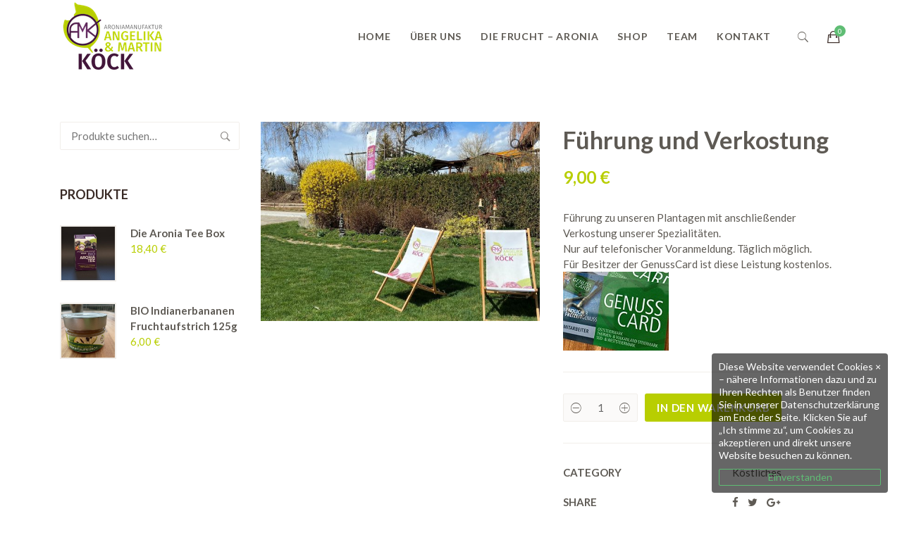

--- FILE ---
content_type: text/html; charset=UTF-8
request_url: https://www.aronia-koeck.at/produkt/fuehrung-und-verkostung/
body_size: 21170
content:
<!DOCTYPE html>
<html lang="de">
<head>
<meta charset="UTF-8">
<meta name="viewport" content="width=device-width, initial-scale=1"/>
<link rel="profile" href="https://gmpg.org/xfn/11">
<style>
#wpadminbar #wp-admin-bar-wccp_free_top_button .ab-icon:before {
content: "\f160";
color: #02CA02;
top: 3px;
}
#wpadminbar #wp-admin-bar-wccp_free_top_button .ab-icon {
transform: rotate(45deg);
}
</style>
<meta name='robots' content='index, follow, max-image-preview:large, max-snippet:-1, max-video-preview:-1' />
<!-- This site is optimized with the Yoast SEO plugin v23.5 - https://yoast.com/wordpress/plugins/seo/ -->
<title>Führung und Verkostung - Aronia Manfaktur KÖCK</title>
<link rel="canonical" href="https://www.aronia-koeck.at/produkt/fuehrung-und-verkostung/" />
<meta property="og:locale" content="de_DE" />
<meta property="og:type" content="article" />
<meta property="og:title" content="Führung und Verkostung - Aronia Manfaktur KÖCK" />
<meta property="og:description" content="Führung zu unseren Plantagen mit anschließender Verkostung unserer Spezialitäten.  Nur auf telefonischer Voranmeldung. Täglich möglich.  Für Besitzer der GenussCard ist diese Leistung kostenlos." />
<meta property="og:url" content="https://www.aronia-koeck.at/produkt/fuehrung-und-verkostung/" />
<meta property="og:site_name" content="Aronia Manfaktur KÖCK" />
<meta property="article:modified_time" content="2022-04-09T12:23:15+00:00" />
<meta property="og:image" content="https://www.aronia-koeck.at/wp-content/uploads/2022/04/Fuehrung1-scaled.jpg" />
<meta property="og:image:width" content="2560" />
<meta property="og:image:height" content="1828" />
<meta property="og:image:type" content="image/jpeg" />
<meta name="twitter:card" content="summary_large_image" />
<script type="application/ld+json" class="yoast-schema-graph">{"@context":"https://schema.org","@graph":[{"@type":"WebPage","@id":"https://www.aronia-koeck.at/produkt/fuehrung-und-verkostung/","url":"https://www.aronia-koeck.at/produkt/fuehrung-und-verkostung/","name":"Führung und Verkostung - Aronia Manfaktur KÖCK","isPartOf":{"@id":"https://www.aronia-koeck.at/#website"},"primaryImageOfPage":{"@id":"https://www.aronia-koeck.at/produkt/fuehrung-und-verkostung/#primaryimage"},"image":{"@id":"https://www.aronia-koeck.at/produkt/fuehrung-und-verkostung/#primaryimage"},"thumbnailUrl":"https://www.aronia-koeck.at/wp-content/uploads/2022/04/Fuehrung1-scaled.jpg","datePublished":"2022-04-09T11:59:01+00:00","dateModified":"2022-04-09T12:23:15+00:00","breadcrumb":{"@id":"https://www.aronia-koeck.at/produkt/fuehrung-und-verkostung/#breadcrumb"},"inLanguage":"de","potentialAction":[{"@type":"ReadAction","target":["https://www.aronia-koeck.at/produkt/fuehrung-und-verkostung/"]}]},{"@type":"ImageObject","inLanguage":"de","@id":"https://www.aronia-koeck.at/produkt/fuehrung-und-verkostung/#primaryimage","url":"https://www.aronia-koeck.at/wp-content/uploads/2022/04/Fuehrung1-scaled.jpg","contentUrl":"https://www.aronia-koeck.at/wp-content/uploads/2022/04/Fuehrung1-scaled.jpg","width":2560,"height":1828},{"@type":"BreadcrumbList","@id":"https://www.aronia-koeck.at/produkt/fuehrung-und-verkostung/#breadcrumb","itemListElement":[{"@type":"ListItem","position":1,"name":"Startseite","item":"https://www.aronia-koeck.at/"},{"@type":"ListItem","position":2,"name":"Shop","item":"https://www.aronia-koeck.at/shop/"},{"@type":"ListItem","position":3,"name":"Führung und Verkostung"}]},{"@type":"WebSite","@id":"https://www.aronia-koeck.at/#website","url":"https://www.aronia-koeck.at/","name":"Aronia Manfaktur KÖCK","description":"Aronia Manfaktur KÖCK","potentialAction":[{"@type":"SearchAction","target":{"@type":"EntryPoint","urlTemplate":"https://www.aronia-koeck.at/?s={search_term_string}"},"query-input":{"@type":"PropertyValueSpecification","valueRequired":true,"valueName":"search_term_string"}}],"inLanguage":"de"}]}</script>
<!-- / Yoast SEO plugin. -->
<link rel='dns-prefetch' href='//maxcdn.bootstrapcdn.com' />
<link rel="alternate" type="application/rss+xml" title="Aronia Manfaktur KÖCK &raquo; Feed" href="https://www.aronia-koeck.at/feed/" />
<link rel="alternate" type="application/rss+xml" title="Aronia Manfaktur KÖCK &raquo; Kommentar-Feed" href="https://www.aronia-koeck.at/comments/feed/" />
<!-- <link rel='stylesheet' id='wp-block-library-css' href='https://www.aronia-koeck.at/wp-includes/css/dist/block-library/style.min.css?ver=6.4.7' type='text/css' media='all' /> -->
<link rel="stylesheet" type="text/css" href="//www.aronia-koeck.at/wp-content/cache/wpfc-minified/duwpzjl6/hk171.css" media="all"/>
<style id='wp-block-library-theme-inline-css' type='text/css'>
.wp-block-audio figcaption{color:#555;font-size:13px;text-align:center}.is-dark-theme .wp-block-audio figcaption{color:hsla(0,0%,100%,.65)}.wp-block-audio{margin:0 0 1em}.wp-block-code{border:1px solid #ccc;border-radius:4px;font-family:Menlo,Consolas,monaco,monospace;padding:.8em 1em}.wp-block-embed figcaption{color:#555;font-size:13px;text-align:center}.is-dark-theme .wp-block-embed figcaption{color:hsla(0,0%,100%,.65)}.wp-block-embed{margin:0 0 1em}.blocks-gallery-caption{color:#555;font-size:13px;text-align:center}.is-dark-theme .blocks-gallery-caption{color:hsla(0,0%,100%,.65)}.wp-block-image figcaption{color:#555;font-size:13px;text-align:center}.is-dark-theme .wp-block-image figcaption{color:hsla(0,0%,100%,.65)}.wp-block-image{margin:0 0 1em}.wp-block-pullquote{border-bottom:4px solid;border-top:4px solid;color:currentColor;margin-bottom:1.75em}.wp-block-pullquote cite,.wp-block-pullquote footer,.wp-block-pullquote__citation{color:currentColor;font-size:.8125em;font-style:normal;text-transform:uppercase}.wp-block-quote{border-left:.25em solid;margin:0 0 1.75em;padding-left:1em}.wp-block-quote cite,.wp-block-quote footer{color:currentColor;font-size:.8125em;font-style:normal;position:relative}.wp-block-quote.has-text-align-right{border-left:none;border-right:.25em solid;padding-left:0;padding-right:1em}.wp-block-quote.has-text-align-center{border:none;padding-left:0}.wp-block-quote.is-large,.wp-block-quote.is-style-large,.wp-block-quote.is-style-plain{border:none}.wp-block-search .wp-block-search__label{font-weight:700}.wp-block-search__button{border:1px solid #ccc;padding:.375em .625em}:where(.wp-block-group.has-background){padding:1.25em 2.375em}.wp-block-separator.has-css-opacity{opacity:.4}.wp-block-separator{border:none;border-bottom:2px solid;margin-left:auto;margin-right:auto}.wp-block-separator.has-alpha-channel-opacity{opacity:1}.wp-block-separator:not(.is-style-wide):not(.is-style-dots){width:100px}.wp-block-separator.has-background:not(.is-style-dots){border-bottom:none;height:1px}.wp-block-separator.has-background:not(.is-style-wide):not(.is-style-dots){height:2px}.wp-block-table{margin:0 0 1em}.wp-block-table td,.wp-block-table th{word-break:normal}.wp-block-table figcaption{color:#555;font-size:13px;text-align:center}.is-dark-theme .wp-block-table figcaption{color:hsla(0,0%,100%,.65)}.wp-block-video figcaption{color:#555;font-size:13px;text-align:center}.is-dark-theme .wp-block-video figcaption{color:hsla(0,0%,100%,.65)}.wp-block-video{margin:0 0 1em}.wp-block-template-part.has-background{margin-bottom:0;margin-top:0;padding:1.25em 2.375em}
</style>
<style id='classic-theme-styles-inline-css' type='text/css'>
/*! This file is auto-generated */
.wp-block-button__link{color:#fff;background-color:#32373c;border-radius:9999px;box-shadow:none;text-decoration:none;padding:calc(.667em + 2px) calc(1.333em + 2px);font-size:1.125em}.wp-block-file__button{background:#32373c;color:#fff;text-decoration:none}
</style>
<style id='global-styles-inline-css' type='text/css'>
body{--wp--preset--color--black: #000000;--wp--preset--color--cyan-bluish-gray: #abb8c3;--wp--preset--color--white: #ffffff;--wp--preset--color--pale-pink: #f78da7;--wp--preset--color--vivid-red: #cf2e2e;--wp--preset--color--luminous-vivid-orange: #ff6900;--wp--preset--color--luminous-vivid-amber: #fcb900;--wp--preset--color--light-green-cyan: #7bdcb5;--wp--preset--color--vivid-green-cyan: #00d084;--wp--preset--color--pale-cyan-blue: #8ed1fc;--wp--preset--color--vivid-cyan-blue: #0693e3;--wp--preset--color--vivid-purple: #9b51e0;--wp--preset--gradient--vivid-cyan-blue-to-vivid-purple: linear-gradient(135deg,rgba(6,147,227,1) 0%,rgb(155,81,224) 100%);--wp--preset--gradient--light-green-cyan-to-vivid-green-cyan: linear-gradient(135deg,rgb(122,220,180) 0%,rgb(0,208,130) 100%);--wp--preset--gradient--luminous-vivid-amber-to-luminous-vivid-orange: linear-gradient(135deg,rgba(252,185,0,1) 0%,rgba(255,105,0,1) 100%);--wp--preset--gradient--luminous-vivid-orange-to-vivid-red: linear-gradient(135deg,rgba(255,105,0,1) 0%,rgb(207,46,46) 100%);--wp--preset--gradient--very-light-gray-to-cyan-bluish-gray: linear-gradient(135deg,rgb(238,238,238) 0%,rgb(169,184,195) 100%);--wp--preset--gradient--cool-to-warm-spectrum: linear-gradient(135deg,rgb(74,234,220) 0%,rgb(151,120,209) 20%,rgb(207,42,186) 40%,rgb(238,44,130) 60%,rgb(251,105,98) 80%,rgb(254,248,76) 100%);--wp--preset--gradient--blush-light-purple: linear-gradient(135deg,rgb(255,206,236) 0%,rgb(152,150,240) 100%);--wp--preset--gradient--blush-bordeaux: linear-gradient(135deg,rgb(254,205,165) 0%,rgb(254,45,45) 50%,rgb(107,0,62) 100%);--wp--preset--gradient--luminous-dusk: linear-gradient(135deg,rgb(255,203,112) 0%,rgb(199,81,192) 50%,rgb(65,88,208) 100%);--wp--preset--gradient--pale-ocean: linear-gradient(135deg,rgb(255,245,203) 0%,rgb(182,227,212) 50%,rgb(51,167,181) 100%);--wp--preset--gradient--electric-grass: linear-gradient(135deg,rgb(202,248,128) 0%,rgb(113,206,126) 100%);--wp--preset--gradient--midnight: linear-gradient(135deg,rgb(2,3,129) 0%,rgb(40,116,252) 100%);--wp--preset--font-size--small: 13px;--wp--preset--font-size--medium: 20px;--wp--preset--font-size--large: 36px;--wp--preset--font-size--x-large: 42px;--wp--preset--font-family--inter: "Inter", sans-serif;--wp--preset--font-family--cardo: Cardo;--wp--preset--spacing--20: 0.44rem;--wp--preset--spacing--30: 0.67rem;--wp--preset--spacing--40: 1rem;--wp--preset--spacing--50: 1.5rem;--wp--preset--spacing--60: 2.25rem;--wp--preset--spacing--70: 3.38rem;--wp--preset--spacing--80: 5.06rem;--wp--preset--shadow--natural: 6px 6px 9px rgba(0, 0, 0, 0.2);--wp--preset--shadow--deep: 12px 12px 50px rgba(0, 0, 0, 0.4);--wp--preset--shadow--sharp: 6px 6px 0px rgba(0, 0, 0, 0.2);--wp--preset--shadow--outlined: 6px 6px 0px -3px rgba(255, 255, 255, 1), 6px 6px rgba(0, 0, 0, 1);--wp--preset--shadow--crisp: 6px 6px 0px rgba(0, 0, 0, 1);}:where(.is-layout-flex){gap: 0.5em;}:where(.is-layout-grid){gap: 0.5em;}body .is-layout-flow > .alignleft{float: left;margin-inline-start: 0;margin-inline-end: 2em;}body .is-layout-flow > .alignright{float: right;margin-inline-start: 2em;margin-inline-end: 0;}body .is-layout-flow > .aligncenter{margin-left: auto !important;margin-right: auto !important;}body .is-layout-constrained > .alignleft{float: left;margin-inline-start: 0;margin-inline-end: 2em;}body .is-layout-constrained > .alignright{float: right;margin-inline-start: 2em;margin-inline-end: 0;}body .is-layout-constrained > .aligncenter{margin-left: auto !important;margin-right: auto !important;}body .is-layout-constrained > :where(:not(.alignleft):not(.alignright):not(.alignfull)){max-width: var(--wp--style--global--content-size);margin-left: auto !important;margin-right: auto !important;}body .is-layout-constrained > .alignwide{max-width: var(--wp--style--global--wide-size);}body .is-layout-flex{display: flex;}body .is-layout-flex{flex-wrap: wrap;align-items: center;}body .is-layout-flex > *{margin: 0;}body .is-layout-grid{display: grid;}body .is-layout-grid > *{margin: 0;}:where(.wp-block-columns.is-layout-flex){gap: 2em;}:where(.wp-block-columns.is-layout-grid){gap: 2em;}:where(.wp-block-post-template.is-layout-flex){gap: 1.25em;}:where(.wp-block-post-template.is-layout-grid){gap: 1.25em;}.has-black-color{color: var(--wp--preset--color--black) !important;}.has-cyan-bluish-gray-color{color: var(--wp--preset--color--cyan-bluish-gray) !important;}.has-white-color{color: var(--wp--preset--color--white) !important;}.has-pale-pink-color{color: var(--wp--preset--color--pale-pink) !important;}.has-vivid-red-color{color: var(--wp--preset--color--vivid-red) !important;}.has-luminous-vivid-orange-color{color: var(--wp--preset--color--luminous-vivid-orange) !important;}.has-luminous-vivid-amber-color{color: var(--wp--preset--color--luminous-vivid-amber) !important;}.has-light-green-cyan-color{color: var(--wp--preset--color--light-green-cyan) !important;}.has-vivid-green-cyan-color{color: var(--wp--preset--color--vivid-green-cyan) !important;}.has-pale-cyan-blue-color{color: var(--wp--preset--color--pale-cyan-blue) !important;}.has-vivid-cyan-blue-color{color: var(--wp--preset--color--vivid-cyan-blue) !important;}.has-vivid-purple-color{color: var(--wp--preset--color--vivid-purple) !important;}.has-black-background-color{background-color: var(--wp--preset--color--black) !important;}.has-cyan-bluish-gray-background-color{background-color: var(--wp--preset--color--cyan-bluish-gray) !important;}.has-white-background-color{background-color: var(--wp--preset--color--white) !important;}.has-pale-pink-background-color{background-color: var(--wp--preset--color--pale-pink) !important;}.has-vivid-red-background-color{background-color: var(--wp--preset--color--vivid-red) !important;}.has-luminous-vivid-orange-background-color{background-color: var(--wp--preset--color--luminous-vivid-orange) !important;}.has-luminous-vivid-amber-background-color{background-color: var(--wp--preset--color--luminous-vivid-amber) !important;}.has-light-green-cyan-background-color{background-color: var(--wp--preset--color--light-green-cyan) !important;}.has-vivid-green-cyan-background-color{background-color: var(--wp--preset--color--vivid-green-cyan) !important;}.has-pale-cyan-blue-background-color{background-color: var(--wp--preset--color--pale-cyan-blue) !important;}.has-vivid-cyan-blue-background-color{background-color: var(--wp--preset--color--vivid-cyan-blue) !important;}.has-vivid-purple-background-color{background-color: var(--wp--preset--color--vivid-purple) !important;}.has-black-border-color{border-color: var(--wp--preset--color--black) !important;}.has-cyan-bluish-gray-border-color{border-color: var(--wp--preset--color--cyan-bluish-gray) !important;}.has-white-border-color{border-color: var(--wp--preset--color--white) !important;}.has-pale-pink-border-color{border-color: var(--wp--preset--color--pale-pink) !important;}.has-vivid-red-border-color{border-color: var(--wp--preset--color--vivid-red) !important;}.has-luminous-vivid-orange-border-color{border-color: var(--wp--preset--color--luminous-vivid-orange) !important;}.has-luminous-vivid-amber-border-color{border-color: var(--wp--preset--color--luminous-vivid-amber) !important;}.has-light-green-cyan-border-color{border-color: var(--wp--preset--color--light-green-cyan) !important;}.has-vivid-green-cyan-border-color{border-color: var(--wp--preset--color--vivid-green-cyan) !important;}.has-pale-cyan-blue-border-color{border-color: var(--wp--preset--color--pale-cyan-blue) !important;}.has-vivid-cyan-blue-border-color{border-color: var(--wp--preset--color--vivid-cyan-blue) !important;}.has-vivid-purple-border-color{border-color: var(--wp--preset--color--vivid-purple) !important;}.has-vivid-cyan-blue-to-vivid-purple-gradient-background{background: var(--wp--preset--gradient--vivid-cyan-blue-to-vivid-purple) !important;}.has-light-green-cyan-to-vivid-green-cyan-gradient-background{background: var(--wp--preset--gradient--light-green-cyan-to-vivid-green-cyan) !important;}.has-luminous-vivid-amber-to-luminous-vivid-orange-gradient-background{background: var(--wp--preset--gradient--luminous-vivid-amber-to-luminous-vivid-orange) !important;}.has-luminous-vivid-orange-to-vivid-red-gradient-background{background: var(--wp--preset--gradient--luminous-vivid-orange-to-vivid-red) !important;}.has-very-light-gray-to-cyan-bluish-gray-gradient-background{background: var(--wp--preset--gradient--very-light-gray-to-cyan-bluish-gray) !important;}.has-cool-to-warm-spectrum-gradient-background{background: var(--wp--preset--gradient--cool-to-warm-spectrum) !important;}.has-blush-light-purple-gradient-background{background: var(--wp--preset--gradient--blush-light-purple) !important;}.has-blush-bordeaux-gradient-background{background: var(--wp--preset--gradient--blush-bordeaux) !important;}.has-luminous-dusk-gradient-background{background: var(--wp--preset--gradient--luminous-dusk) !important;}.has-pale-ocean-gradient-background{background: var(--wp--preset--gradient--pale-ocean) !important;}.has-electric-grass-gradient-background{background: var(--wp--preset--gradient--electric-grass) !important;}.has-midnight-gradient-background{background: var(--wp--preset--gradient--midnight) !important;}.has-small-font-size{font-size: var(--wp--preset--font-size--small) !important;}.has-medium-font-size{font-size: var(--wp--preset--font-size--medium) !important;}.has-large-font-size{font-size: var(--wp--preset--font-size--large) !important;}.has-x-large-font-size{font-size: var(--wp--preset--font-size--x-large) !important;}
.wp-block-navigation a:where(:not(.wp-element-button)){color: inherit;}
:where(.wp-block-post-template.is-layout-flex){gap: 1.25em;}:where(.wp-block-post-template.is-layout-grid){gap: 1.25em;}
:where(.wp-block-columns.is-layout-flex){gap: 2em;}:where(.wp-block-columns.is-layout-grid){gap: 2em;}
.wp-block-pullquote{font-size: 1.5em;line-height: 1.6;}
</style>
<!-- <link rel='stylesheet' id='contact-form-7-css' href='https://www.aronia-koeck.at/wp-content/plugins/contact-form-7/includes/css/styles.css?ver=5.9.8' type='text/css' media='all' /> -->
<!-- <link rel='stylesheet' id='jquery-smooth-scroll-css' href='https://www.aronia-koeck.at/wp-content/plugins/jquery-smooth-scroll/css/style.css?ver=1.4.5' type='text/css' media='all' /> -->
<!-- <link rel='stylesheet' id='sumup-checkout-css' href='https://www.aronia-koeck.at/wp-content/plugins/sumup-payment-gateway-for-woocommerce/assets/css/checkout/modal.min.css?ver=2.7.7' type='text/css' media='all' /> -->
<!-- <link rel='stylesheet' id='photoswipe-css' href='https://www.aronia-koeck.at/wp-content/plugins/woocommerce/assets/css/photoswipe/photoswipe.min.css?ver=9.1.5' type='text/css' media='all' /> -->
<!-- <link rel='stylesheet' id='photoswipe-default-skin-css' href='https://www.aronia-koeck.at/wp-content/plugins/woocommerce/assets/css/photoswipe/default-skin/default-skin.min.css?ver=9.1.5' type='text/css' media='all' /> -->
<!-- <link rel='stylesheet' id='woocommerce-layout-css' href='https://www.aronia-koeck.at/wp-content/plugins/woocommerce/assets/css/woocommerce-layout.css?ver=9.1.5' type='text/css' media='all' /> -->
<link rel="stylesheet" type="text/css" href="//www.aronia-koeck.at/wp-content/cache/wpfc-minified/2zvpi77m/fxmpl.css" media="all"/>
<!-- <link rel='stylesheet' id='woocommerce-smallscreen-css' href='https://www.aronia-koeck.at/wp-content/plugins/woocommerce/assets/css/woocommerce-smallscreen.css?ver=9.1.5' type='text/css' media='only screen and (max-width: 768px)' /> -->
<link rel="stylesheet" type="text/css" href="//www.aronia-koeck.at/wp-content/cache/wpfc-minified/20jeoaxd/hk171.css" media="only screen and (max-width: 768px)"/>
<!-- <link rel='stylesheet' id='woocommerce-general-css' href='https://www.aronia-koeck.at/wp-content/plugins/woocommerce/assets/css/woocommerce.css?ver=9.1.5' type='text/css' media='all' /> -->
<link rel="stylesheet" type="text/css" href="//www.aronia-koeck.at/wp-content/cache/wpfc-minified/7jxtqe1o/hk171.css" media="all"/>
<style id='woocommerce-inline-inline-css' type='text/css'>
.woocommerce form .form-row .required { visibility: hidden; }
</style>
<!-- <link rel='stylesheet' id='sfbap1_socialfeed_style-css' href='https://www.aronia-koeck.at/wp-content/plugins/wp-social-feed/includes/../bower_components/social-feed/css/jquery.socialfeed.css?ver=1.0.0' type='text/css' media='all' /> -->
<!-- <link rel='stylesheet' id='cff-css' href='https://www.aronia-koeck.at/wp-content/plugins/custom-facebook-feed/assets/css/cff-style.min.css?ver=4.3.4' type='text/css' media='all' /> -->
<link rel="stylesheet" type="text/css" href="//www.aronia-koeck.at/wp-content/cache/wpfc-minified/lc0yyxp5/7k9o.css" media="all"/>
<link rel='stylesheet' id='sb-font-awesome-css' href='https://maxcdn.bootstrapcdn.com/font-awesome/4.7.0/css/font-awesome.min.css?ver=6.4.7' type='text/css' media='all' />
<!-- <link rel='stylesheet' id='main-style-css' href='https://www.aronia-koeck.at/wp-content/themes/tm-organik/style.css?ver=6.4.7' type='text/css' media='all' /> -->
<!-- <link rel='stylesheet' id='ionicons-css' href='https://www.aronia-koeck.at/wp-content/themes/tm-organik/assets/libs/ionicons/css/ionicons.css?ver=6.4.7' type='text/css' media='all' /> -->
<!-- <link rel='stylesheet' id='font-organik-css' href='https://www.aronia-koeck.at/wp-content/themes/tm-organik/assets/libs/font-organik/organik.css?ver=6.4.7' type='text/css' media='all' /> -->
<!-- <link rel='stylesheet' id='font-awesome-css' href='https://www.aronia-koeck.at/wp-content/plugins/js_composer/assets/lib/bower/font-awesome/css/font-awesome.min.css?ver=5.6' type='text/css' media='all' /> -->
<!-- <link rel='stylesheet' id='odometer-theme-minimal-css' href='https://www.aronia-koeck.at/wp-content/themes/tm-organik/assets/libs/odometer/odometer-theme-minimal.css?ver=6.4.7' type='text/css' media='all' /> -->
<!-- <link rel='stylesheet' id='growl-css' href='https://www.aronia-koeck.at/wp-content/themes/tm-organik/assets/libs/growl/jquery.growl.css?ver=6.4.7' type='text/css' media='all' /> -->
<!-- <link rel='stylesheet' id='slick-css' href='https://www.aronia-koeck.at/wp-content/themes/tm-organik/assets/libs/slick/slick.css?ver=6.4.7' type='text/css' media='all' /> -->
<!-- <link rel='stylesheet' id='lightgallery-css' href='https://www.aronia-koeck.at/wp-content/themes/tm-organik/assets/libs/lightgallery/css/lightgallery.min.css?ver=6.4.7' type='text/css' media='all' /> -->
<!-- <link rel='stylesheet' id='featherlight-css' href='https://www.aronia-koeck.at/wp-content/themes/tm-organik/assets/libs/featherlight/featherlight.min.css?ver=6.4.7' type='text/css' media='all' /> -->
<!-- <link rel='stylesheet' id='stripe_styles-css' href='https://www.aronia-koeck.at/wp-content/plugins/woocommerce-gateway-stripe/assets/css/stripe-styles.css?ver=8.8.2' type='text/css' media='all' /> -->
<!-- <link rel='stylesheet' id='kirki-styles-theme-css' href='https://www.aronia-koeck.at/wp-content/plugins/insight-core//libs/kirki/assets/css/kirki-styles.css?ver=3.0.36-beta.1' type='text/css' media='all' /> -->
<link rel="stylesheet" type="text/css" href="//www.aronia-koeck.at/wp-content/cache/wpfc-minified/glfsdxp/7kay.css" media="all"/>
<style id='kirki-styles-theme-inline-css' type='text/css'>
.page-title .title, .page-title-style{font-family:"Great Vibes", "Comic Sans MS", cursive, sans-serif;font-size:56px;font-weight:400;letter-spacing:0em;line-height:1.5;color:#ffffff;}.page-title{padding-top:110px;padding-bottom:170px;background-color:#7fca90;background-image:url("https://www.aronia-koeck.at/wp-content/themes/tm-organik/assets/images/big_title_bg_1.png");}.btn{color:#fff;background-color:#7fca8f;border-color:#7fca8f;}.copyright{padding-top:15px;padding-bottom:15px;margin-top:0px;margin-bottom:0px;background-color:#333333;color:#696969;}.copyright__text{font-size:15px;}.copyright .backtotop svg g{fill:#333333;}.copyright a{color:#ABABAB;}.header .menu{font-family:Lato, Helvetica, Arial, sans-serif;font-weight:700;letter-spacing:0em;line-height:1.5;font-size:14px;}.header .menu .sub-menu{font-size:15px;}#menu .menu__container > li > a{padding-top:40px;padding-bottom:40px;padding-left:11px;padding-right:13px;}.menu a{color:#5E5A54;}.menu a:hover{color:#5FBD74;}.overlay-header .header .menu a,.overlay-header header.header .header-left .header-call *,.overlay-header header.header .header-left .header-call span,.overlay-header .header-right .mini-cart .mini-cart-icon,.overlay-header header.header .mini-cart .mini-cart-text,.overlay-header .header-right .mini-cart .mini-cart-text .mini-cart-total{color:#fff;}.overlay-header .header .menu a:hover{color:#5fbd74;}.footer{padding-top:50px;padding-bottom:70px;margin-top:0px;margin-bottom:0px;font-size:15px;background-color:#444444;color:#ABABAB;}.footer a{color:#ABABAB;}.footer .widget .widget-title{color:#FFFFFF;border-color:#545454;}.header > .wrapper{padding-top:0px;padding-bottom:0px;}.header{margin-top:0px;margin-bottom:0px;background-color:rgba(255,255,255,.3);}.overay-header .header{background-color:rgba(33, 33, 33, 0.2);}#mobile,.mm-listview{font-family:Lato, Helvetica, Arial, sans-serif;font-size:16px;font-weight:400;letter-spacing:0em;line-height:1.5;}.mm-panels > .mm-panel{background-color:#eee;}.mm-listview > li, .mm-listview > li .mm-next, .mm-listview > li .mm-next:before, .mm-listview > li:after{border-color:#ddd;}.mm-listview > li > a{color:#5fbd74;}.mm-listview > li > a:hover{color:#5fbd74;}.toggle i{font-size:25px;color:#5fbd74;}.toggle{padding-top:10px;padding-bottom:0px;}body a:hover,.insight-product-grid a:hover, a:focus, a:active,.breadcrumbs ul li:last-child,.insight-title .page-title-style,.separator--icon i,.icon-boxes--icon,.insight-product-column .product-item .product-info .product-price,.mini-cart-wrap .widget_shopping_cart_content .total .amount,.mini-cart-wrap .widget_shopping_cart_content .buttons a.checkout,.mini-cart-wrap .widget_shopping_cart_content .cart_list li .quantity,.insight-about2 .link,#menu .menu__container > li.current-menu-item > a,#menu .menu__container > li.current-menu-parent > a,body.landing .demo-coming a:after,#menu a:hover,#menu .menu__container .sub-menu li a:hover,#menu .menu__container .sub-menu li.menu-item-has-children:hover:after,.insight-process--step--icon,.insight-product-carousel .insight-title,.insight-filter ul li a.active, .insight-grid-filter ul li a.active, .insight-gallery-filter ul li a.active,.insight-featured-product .title-2,body.woocommerce .products .product .product-info .price .amount, .insight-woo .products .product .product-info .price .amount, body.woocommerce-page .products .product .product-info .price .amount,.blog-list-style .entry-more a:hover,.widget_products a:hover,.widget_product_categories a:hover,body.woocommerce .sidebar .widget.widget_product_categories .product-categories li:hover > span, .insight-woo .sidebar .widget.widget_product_categories .product-categories li:hover > span,.copyright .backtotop:before, .copyright .backtotop:after,.insight-icon,.insight-filter a:hover,.insight-btn.brown:hover, .insight-featured-product.style-07 .insight-btn.btn:hover,.blog-grid .blog-grid-style .entry-more a:hover, .insight-blog.grid .blog-grid-style .entry-more a:hover, .insight-blog.grid_has_padding .blog-grid-style .entry-more a:hover,.insight-accordion .item .title .icon i,.insight-product-column .product-item .product-price,.insight-featured-product.style-02 .title-1, .insight-featured-product.style-03 .title-1,blog.grid .blog-grid-style .entry-more a:hover,.insight-about--carousel a span,.insight-blog.grid_has_padding .blog-grid-style .entry-more a:hover,.insight-about3 .row-bottom .about3-quote span,.insight-about3 .row-bottom .about3-quote span,.insight-about3 .about3-title h1, .insight-about3 .about3-title .sub-title,.insight-our-services .icon,.insight-countdown-product .item .product-price,.insight-our-services .more,.insight-gallery .insight-gallery-image .desc-wrap .icon,.insight-gallery-filter a:hover,.widget-area .widget.widget_tag_cloud a:hover,.blog-classic-style .entry-share i,.blog-grid .blog-grid-style .entry-more a:hover,.single .content .content-area .entry-footer .share i, .page .content .content-area .entry-footer .share i,.single .content .entry-nav .left:hover i, .single .content .entry-nav .right:hover i, .page .content .entry-nav .left:hover i, .page .content .entry-nav .right:hover i,.widget-area .widget.widget_categories_widget .item:hover span,.single .content .content-area .entry-content blockquote, .page .content .content-area .entry-content blockquote,.single .content .content-area .entry-footer .tags a:hover, .page .content .content-area .entry-footer .tags a:hover,body.woocommerce.single-product .product .summary a.compare:hover,.woocommerce div.product p.price, .woocommerce div.product span.price,body.woocommerce.single-product .product .summary .price ins .amount,body.woocommerce-account .woocommerce-MyAccount-navigation ul li a:hover,body.woocommerce a.remove:hover, body.woocommerce-page a.remove:hover,body.woocommerce-page.woocommerce-cart table.shop_table td.product-subtotal,body.woocommerce-page.woocommerce-cart table.shop_table input[type="submit"],.wishlist_table tr td.product-stock-status span.wishlist-in-stock,body.woocommerce a.remove:hover, body.woocommerce-page a.remove:hover,body.woocommerce .woocommerce-message:before, body.woocommerce-page .woocommerce-message:before,body.woocommerce .products.list .product .product-info .product-action-list .quick-view-btn a, .insight-woo .products.list .product .product-info .product-action-list .quick-view-btn a, body.woocommerce-page .products.list .product .product-info .product-action-list .quick-view-btn a,body.woocommerce .sidebar .widget.widget_product_categories .product-categories li.current-cat a, .insight-woo .sidebar .widget.widget_product_categories .product-categories li.current-cat a,body.woocommerce.single-product .up-sells h2 span, body.woocommerce.single-product .viewed h2 span, body.woocommerce.single-product .related h2 span,body.woocommerce .sidebar .widget.widget_product_tag_cloud a:hover, .insight-woo .sidebar .widget.widget_product_tag_cloud a:hover,body.woocommerce.single-product .product .summary .price > .amount,body.woocommerce .sidebar .widget.widget_products li .amount, body.woocommerce .sidebar .widget.widget_recent_reviews li .amount, body.woocommerce .sidebar .widget.widget_top_rated_products li .amount, body.woocommerce .sidebar .widget.widget_recently_viewed_products li .amount, .insight-woo .sidebar .widget.widget_products li .amount, .insight-woo .sidebar .widget.widget_recent_reviews li .amount, .insight-woo .sidebar .widget.widget_top_rated_products li .amount, .insight-woo .sidebar .widget.widget_recently_viewed_products li .amount,.insight-testimonials.style7 .item .text{color:#b8ce01;}.mini-cart-wrap .mini-cart .mini-cart-icon:after,.insight-team-member .name:after,.mini-cart-wrap .widget_shopping_cart_content .buttons a,.insight-process--step--icon:hover,.insight-process--step--icon:hover .order,.top-search,body.landing .demo-hover a:after,.insight-process--small-icon,body.woocommerce .products .product .product-thumb .product-action, .insight-woo .products .product .product-thumb .product-action, body.woocommerce-page .products .product .product-thumb .product-action,.blog-list-style .entry-title:before,.footer .mc4wp-form input[type="submit"],.hint--success:after,.icon-boxes.icon_on_left:hover .icon-boxes--icon i, .icon-boxes.icon_on_right:hover .icon-boxes--icon i,.insight-countdown-product .item .product-countdown .product-countdown-timer > div,header.header-03 .header-container .header-right .btn-wrap .top-call-btn,.insight-product-column .product-item .product-info .product-categories a:hover,#menu .mega-menu .wpb_text_column ul li.sale a:after,.insight-accordion .item.active .title, .insight-accordion .item:hover .title,.insight-product-column .product-item .product-categories a:hover,.insight-testimonials .slick-dots li.slick-active button,.insight-pagination a.current, .insight-pagination a:hover, .insight-pagination span.current, .insight-pagination span:hover,button, input[type="button"], input[type="reset"], input[type="submit"],body.woocommerce-page.woocommerce-cart table.shop_table input[type="submit"]:hover,body.woocommerce-page.woocommerce-cart a.wc-backward, body.woocommerce-page.woocommerce-cart a.checkout-button,body.woocommerce-page.woocommerce-checkout form.checkout_coupon .button,body.woocommerce-page.woocommerce-checkout #payment input[type="submit"],body.woocommerce-wishlist table.shop_table .add_to_cart, body.woocommerce-wishlist table.wishlist_table .add_to_cart,#menu .mega-menu .wpb_text_column ul li.new a:after,body.woocommerce.single-product .product .summary form.cart button,.single .content .comments-area .comment-form input[type="submit"], .page .content .comments-area .comment-form input[type="submit"],.mini-cart-wrap .widget_shopping_cart_content .buttons a:hover,body.woocommerce.single-product .woocommerce-tabs .woocommerce-Tabs-panel input[type="submit"],body.woocommerce .sidebar .widget.widget_price_filter .price_slider_amount button:hover, .insight-woo .sidebar .widget.widget_price_filter .price_slider_amount button:hover,body.woocommerce .sidebar .widget.widget_price_filter .ui-slider .ui-slider-range, .insight-woo .sidebar .widget.widget_price_filter .ui-slider .ui-slider-range,body.woocommerce .sidebar .widget.widget_price_filter .ui-slider .ui-slider-handle, .insight-woo .sidebar .widget.widget_price_filter .ui-slider .ui-slider-handle,body.woocommerce .products.list .product .product-info .product-action-list .product_type_simple, .insight-woo .products.list .product .product-info .product-action-list .product_type_simple, body.woocommerce-page .products.list .product .product-info .product-action-list .product_type_simple,body.woocommerce .shop-filter .switch-view .switcher:hover, body.woocommerce .shop-filter .switch-view .switcher.active, .insight-woo .shop-filter .switch-view .switcher:hover, .insight-woo .shop-filter .switch-view .switcher.active,body.woocommerce .woocommerce-pagination .page-numbers li span.current, body.woocommerce .woocommerce-pagination .page-numbers li span:hover, body.woocommerce .woocommerce-pagination .page-numbers li a.current, body.woocommerce .woocommerce-pagination .page-numbers li a:hover, .insight-woo .woocommerce-pagination .page-numbers li span.current, .insight-woo .woocommerce-pagination .page-numbers li span:hover, .insight-woo .woocommerce-pagination .page-numbers li a.current, .insight-woo .woocommerce-pagination .page-numbers li a:hover{background-color:#b8ce01;}.mini-cart-wrap .widget_shopping_cart_content .buttons a,.mini-cart-wrap .widget_shopping_cart_content .buttons a.checkout,body.woocommerce .products .product:hover .product-thumb, .insight-woo .products .product:hover .product-thumb, body.woocommerce-page .products .product:hover .product-thumb,.insight-about--carousel a:before,.insight-pagination a.current, .insight-pagination a:hover, .insight-pagination span.current, .insight-pagination span:hover,.insight-gallery .insight-gallery-image .desc-wrap,button, input[type="button"], input[type="reset"], input[type="submit"],.widget-area .widget.widget_search .search-form input[type="search"]:focus,.widget-area .widget.widget_tag_cloud a:hover,.insight-product-column .product-item .product-thumb:before,.insight-product-column .product-item .product-thumb:after,.blog-list-style .post-thumbnail:before, .blog-list-style .post-thumbnail:after,body.woocommerce-page.woocommerce-cart table.shop_table input[type="submit"],.woocommerce form .form-row.woocommerce-validated .select2-container, .woocommerce form .form-row.woocommerce-validated input.input-text, .woocommerce form .form-row.woocommerce-validated select,body.woocommerce .sidebar .widget.widget_product_search .woocommerce-product-search input[type="search"]:focus, .insight-woo .sidebar .widget.widget_product_search .woocommerce-product-search input[type="search"]:focus,body.woocommerce.single-product .woocommerce-tabs ul.tabs li.active,body.woocommerce.single-product .product .summary form.cart button,body.woocommerce .sidebar .widget.widget_product_tag_cloud a:hover, .insight-woo .sidebar .widget.widget_product_tag_cloud a:hover,body.woocommerce .sidebar .widget.widget_products li:hover img, body.woocommerce .sidebar .widget.widget_recent_reviews li:hover img, body.woocommerce .sidebar .widget.widget_top_rated_products li:hover img, body.woocommerce .sidebar .widget.widget_recently_viewed_products li:hover img, .insight-woo .sidebar .widget.widget_products li:hover img, .insight-woo .sidebar .widget.widget_recent_reviews li:hover img, .insight-woo .sidebar .widget.widget_top_rated_products li:hover img, .insight-woo .sidebar .widget.widget_recently_viewed_products li:hover img,body.woocommerce.single-product .product .images .thumbnails img:hover,.single .content .comments-area .comment-form input[type="submit"], .page .content .comments-area .comment-form input[type="submit"],.single .content .content-area .entry-footer .tags a:hover, .page .content .content-area .entry-footer .tags a:hover,body.woocommerce.single-product .product .images .woocommerce-main-image img:hover,body.woocommerce .products.list .product .product-info .product-action-list .quick-view-btn a:hover, .insight-woo .products.list .product .product-info .product-action-list .quick-view-btn a:hover, body.woocommerce-page .products.list .product .product-info .product-action-list .quick-view-btn a:hover,body.woocommerce .shop-filter .switch-view .switcher:hover, body.woocommerce .shop-filter .switch-view .switcher.active, .insight-woo .shop-filter .switch-view .switcher:hover, .insight-woo .shop-filter .switch-view .switcher.active,body.woocommerce .woocommerce-pagination .page-numbers li span.current, body.woocommerce .woocommerce-pagination .page-numbers li span:hover, body.woocommerce .woocommerce-pagination .page-numbers li a.current, body.woocommerce .woocommerce-pagination .page-numbers li a:hover, .insight-woo .woocommerce-pagination .page-numbers li span.current, .insight-woo .woocommerce-pagination .page-numbers li span:hover, .insight-woo .woocommerce-pagination .page-numbers li a.current, .insight-woo .woocommerce-pagination .page-numbers li a:hover{border-color:#b8ce01;}.hint--success.hint--top:before,body.woocommerce .woocommerce-message, body.woocommerce-page .woocommerce-message{border-top-color:#b8ce01;}.hint--success.hint--right:before{border-right-color:#b8ce01;}.hint--success.hint--bottom:before{border-bottom-color:#b8ce01;}.hint--success.hint--left:before{border-left-color:#b8ce01;}body.woocommerce.single-product .woocommerce-tabs .woocommerce-Tabs-panel input[type="submit"],body.woocommerce .woocommerce-message .button, .insight-woo .woocommerce-message .button,body.woocommerce-page.woocommerce-cart a.wc-backward, body.woocommerce-page.woocommerce-cart a.checkout-button{background-color:#b8ce01 !important;}.ndColor,.insight-btn:hover{color:#b8ce01;}.insight-featured-product.style-07 .price,.insight-featured-product.style-07,.insight-btn{background-color:#b8ce01;}.insight-btn{border-color:#b8ce01;}a{color:#5e5a54;}a:hover{color:#b8ce01;}body{font-family:Lato, Helvetica, Arial, sans-serif;font-weight:400;letter-spacing:0em;line-height:1.5;color:#5e5a54;font-size:15px;}.special-heading, .insight-testimonials.style7 .text{font-family:"Great Vibes", "Comic Sans MS", cursive, sans-serif;font-weight:400;letter-spacing:0px;line-height:1.5;}h1,h2,h3,h4,h5,h6,.h1,.h2,.h3,.h4,.h5,.h6{font-family:Lato, Helvetica, Arial, sans-serif;font-weight:700;line-height:1.5;color:#392a25;}h1,.h1{font-size:56px;}h2,.h2{font-size:40px;}h3,.h3{font-size:34px;}h4,.h4{font-size:24px;}h5,.h5{font-size:20px;}h6,.h6{font-size:16px;}.topbar > .topbar-container{padding-top:15px;padding-bottom:15px;}.topbar, body #lang_sel a.lang_sel_sel{font-family:Lato, Helvetica, Arial, sans-serif;font-weight:400;letter-spacing:0em;line-height:1.5;}.topbar, body #lang_sel a.lang_sel_sel, body #lang_sel li ul a:link{font-size:14px;}.topbar, .topbar > .topbar-container, body #lang_sel li ul a:link, body #lang_sel li ul a:visited{background-color:#444444;}.topbar, body #lang_sel a.lang_sel_sel, body #lang_sel a.lang_sel_sel:hover, body #lang_sel li ul a:link, body #lang_sel li ul a:visited{color:#999999;}.topbar a{color:#999999;}
</style>
<script src='//www.aronia-koeck.at/wp-content/cache/wpfc-minified/kblbbi1e/2buux.js' type="text/javascript"></script>
<!-- <script type="text/javascript" src="https://www.aronia-koeck.at/wp-includes/js/jquery/jquery.min.js?ver=3.7.1" id="jquery-core-js"></script> -->
<!-- <script type="text/javascript" src="https://www.aronia-koeck.at/wp-includes/js/jquery/jquery-migrate.min.js?ver=3.4.1" id="jquery-migrate-js"></script> -->
<!-- <script type="text/javascript" src="https://www.aronia-koeck.at/wp-content/plugins/woocommerce/assets/js/jquery-blockui/jquery.blockUI.min.js?ver=2.7.0-wc.9.1.5" id="jquery-blockui-js" data-wp-strategy="defer"></script> -->
<script type="text/javascript" id="wc-add-to-cart-js-extra">
/* <![CDATA[ */
var wc_add_to_cart_params = {"ajax_url":"\/wp-admin\/admin-ajax.php","wc_ajax_url":"\/?wc-ajax=%%endpoint%%","i18n_view_cart":"Warenkorb anzeigen","cart_url":"https:\/\/www.aronia-koeck.at\/cart\/","is_cart":"","cart_redirect_after_add":"yes"};
/* ]]> */
</script>
<script src='//www.aronia-koeck.at/wp-content/cache/wpfc-minified/qm2upkv9/2buux.js' type="text/javascript"></script>
<!-- <script type="text/javascript" src="https://www.aronia-koeck.at/wp-content/plugins/woocommerce/assets/js/frontend/add-to-cart.min.js?ver=9.1.5" id="wc-add-to-cart-js" data-wp-strategy="defer"></script> -->
<!-- <script type="text/javascript" src="https://www.aronia-koeck.at/wp-content/plugins/woocommerce/assets/js/zoom/jquery.zoom.min.js?ver=1.7.21-wc.9.1.5" id="zoom-js" defer="defer" data-wp-strategy="defer"></script> -->
<!-- <script type="text/javascript" src="https://www.aronia-koeck.at/wp-content/plugins/woocommerce/assets/js/photoswipe/photoswipe.min.js?ver=4.1.1-wc.9.1.5" id="photoswipe-js" defer="defer" data-wp-strategy="defer"></script> -->
<!-- <script type="text/javascript" src="https://www.aronia-koeck.at/wp-content/plugins/woocommerce/assets/js/photoswipe/photoswipe-ui-default.min.js?ver=4.1.1-wc.9.1.5" id="photoswipe-ui-default-js" defer="defer" data-wp-strategy="defer"></script> -->
<script type="text/javascript" id="wc-single-product-js-extra">
/* <![CDATA[ */
var wc_single_product_params = {"i18n_required_rating_text":"Bitte w\u00e4hle eine Bewertung","review_rating_required":"yes","flexslider":{"rtl":false,"animation":"slide","smoothHeight":true,"directionNav":false,"controlNav":"thumbnails","slideshow":false,"animationSpeed":500,"animationLoop":false,"allowOneSlide":false},"zoom_enabled":"1","zoom_options":[],"photoswipe_enabled":"1","photoswipe_options":{"shareEl":false,"closeOnScroll":false,"history":false,"hideAnimationDuration":0,"showAnimationDuration":0},"flexslider_enabled":"1"};
/* ]]> */
</script>
<script src='//www.aronia-koeck.at/wp-content/cache/wpfc-minified/13m7tzio/2buux.js' type="text/javascript"></script>
<!-- <script type="text/javascript" src="https://www.aronia-koeck.at/wp-content/plugins/woocommerce/assets/js/frontend/single-product.min.js?ver=9.1.5" id="wc-single-product-js" defer="defer" data-wp-strategy="defer"></script> -->
<!-- <script type="text/javascript" src="https://www.aronia-koeck.at/wp-content/plugins/woocommerce/assets/js/js-cookie/js.cookie.min.js?ver=2.1.4-wc.9.1.5" id="js-cookie-js" defer="defer" data-wp-strategy="defer"></script> -->
<script type="text/javascript" id="woocommerce-js-extra">
/* <![CDATA[ */
var woocommerce_params = {"ajax_url":"\/wp-admin\/admin-ajax.php","wc_ajax_url":"\/?wc-ajax=%%endpoint%%"};
/* ]]> */
</script>
<script src='//www.aronia-koeck.at/wp-content/cache/wpfc-minified/kpvrfgdg/2buux.js' type="text/javascript"></script>
<!-- <script type="text/javascript" src="https://www.aronia-koeck.at/wp-content/plugins/woocommerce/assets/js/frontend/woocommerce.min.js?ver=9.1.5" id="woocommerce-js" defer="defer" data-wp-strategy="defer"></script> -->
<!-- <script type="text/javascript" src="https://www.aronia-koeck.at/wp-content/plugins/wp-social-feed/includes/../bower_components/codebird-js/codebird.js?ver=6.4.7" id="sfbap1_codebird-js"></script> -->
<!-- <script type="text/javascript" src="https://www.aronia-koeck.at/wp-content/plugins/wp-social-feed/includes/../bower_components/doT/doT.min.js?ver=6.4.7" id="sfbap1_doT-js"></script> -->
<!-- <script type="text/javascript" src="https://www.aronia-koeck.at/wp-content/plugins/wp-social-feed/includes/../bower_components/moment/min/moment.min.js?ver=6.4.7" id="sfbap1_moment-js"></script> -->
<!-- <script type="text/javascript" src="https://www.aronia-koeck.at/wp-content/plugins/wp-social-feed/includes/../bower_components/social-feed/js/jquery.socialfeed.js?ver=6.4.7" id="sfbap1_socialfeed-js"></script> -->
<!-- <script type="text/javascript" src="https://www.aronia-koeck.at/wp-content/plugins/wp-social-feed/includes/../bower_components/moment/locale/en-ca.js?ver=6.4.7" id="sfbap1_en-js"></script> -->
<!-- <script type="text/javascript" src="https://www.aronia-koeck.at/wp-content/plugins/js_composer/assets/js/vendors/woocommerce-add-to-cart.js?ver=5.6" id="vc_woocommerce-add-to-cart-js-js"></script> -->
<script type="text/javascript" id="woocommerce-tokenization-form-js-extra">
/* <![CDATA[ */
var wc_tokenization_form_params = {"is_registration_required":"","is_logged_in":""};
/* ]]> */
</script>
<script src='//www.aronia-koeck.at/wp-content/cache/wpfc-minified/1cf9ypmd/9mphk.js' type="text/javascript"></script>
<!-- <script type="text/javascript" src="https://www.aronia-koeck.at/wp-content/plugins/woocommerce/assets/js/frontend/tokenization-form.min.js?ver=9.1.5" id="woocommerce-tokenization-form-js"></script> -->
<link rel="https://api.w.org/" href="https://www.aronia-koeck.at/wp-json/" /><link rel="alternate" type="application/json" href="https://www.aronia-koeck.at/wp-json/wp/v2/product/2547" /><link rel="EditURI" type="application/rsd+xml" title="RSD" href="https://www.aronia-koeck.at/xmlrpc.php?rsd" />
<meta name="generator" content="WordPress 6.4.7" />
<meta name="generator" content="WooCommerce 9.1.5" />
<link rel='shortlink' href='https://www.aronia-koeck.at/?p=2547' />
<link rel="alternate" type="application/json+oembed" href="https://www.aronia-koeck.at/wp-json/oembed/1.0/embed?url=https%3A%2F%2Fwww.aronia-koeck.at%2Fprodukt%2Ffuehrung-und-verkostung%2F" />
<link rel="alternate" type="text/xml+oembed" href="https://www.aronia-koeck.at/wp-json/oembed/1.0/embed?url=https%3A%2F%2Fwww.aronia-koeck.at%2Fprodukt%2Ffuehrung-und-verkostung%2F&#038;format=xml" />
<script id="wpcp_disable_selection" type="text/javascript">
var image_save_msg='You are not allowed to save images!';
var no_menu_msg='Context Menu disabled!';
var smessage = "Content ist geschützt!";
function disableEnterKey(e)
{
var elemtype = e.target.tagName;
elemtype = elemtype.toUpperCase();
if (elemtype == "TEXT" || elemtype == "TEXTAREA" || elemtype == "INPUT" || elemtype == "PASSWORD" || elemtype == "SELECT" || elemtype == "OPTION" || elemtype == "EMBED")
{
elemtype = 'TEXT';
}
if (e.ctrlKey){
var key;
if(window.event)
key = window.event.keyCode;     //IE
else
key = e.which;     //firefox (97)
//if (key != 17) alert(key);
if (elemtype!= 'TEXT' && (key == 97 || key == 65 || key == 67 || key == 99 || key == 88 || key == 120 || key == 26 || key == 85  || key == 86 || key == 83 || key == 43 || key == 73))
{
if(wccp_free_iscontenteditable(e)) return true;
show_wpcp_message('You are not allowed to copy content or view source');
return false;
}else
return true;
}
}
/*For contenteditable tags*/
function wccp_free_iscontenteditable(e)
{
var e = e || window.event; // also there is no e.target property in IE. instead IE uses window.event.srcElement
var target = e.target || e.srcElement;
var elemtype = e.target.nodeName;
elemtype = elemtype.toUpperCase();
var iscontenteditable = "false";
if(typeof target.getAttribute!="undefined" ) iscontenteditable = target.getAttribute("contenteditable"); // Return true or false as string
var iscontenteditable2 = false;
if(typeof target.isContentEditable!="undefined" ) iscontenteditable2 = target.isContentEditable; // Return true or false as boolean
if(target.parentElement.isContentEditable) iscontenteditable2 = true;
if (iscontenteditable == "true" || iscontenteditable2 == true)
{
if(typeof target.style!="undefined" ) target.style.cursor = "text";
return true;
}
}
////////////////////////////////////
function disable_copy(e)
{	
var e = e || window.event; // also there is no e.target property in IE. instead IE uses window.event.srcElement
var elemtype = e.target.tagName;
elemtype = elemtype.toUpperCase();
if (elemtype == "TEXT" || elemtype == "TEXTAREA" || elemtype == "INPUT" || elemtype == "PASSWORD" || elemtype == "SELECT" || elemtype == "OPTION" || elemtype == "EMBED")
{
elemtype = 'TEXT';
}
if(wccp_free_iscontenteditable(e)) return true;
var isSafari = /Safari/.test(navigator.userAgent) && /Apple Computer/.test(navigator.vendor);
var checker_IMG = '';
if (elemtype == "IMG" && checker_IMG == 'checked' && e.detail >= 2) {show_wpcp_message(alertMsg_IMG);return false;}
if (elemtype != "TEXT")
{
if (smessage !== "" && e.detail == 2)
show_wpcp_message(smessage);
if (isSafari)
return true;
else
return false;
}	
}
//////////////////////////////////////////
function disable_copy_ie()
{
var e = e || window.event;
var elemtype = window.event.srcElement.nodeName;
elemtype = elemtype.toUpperCase();
if(wccp_free_iscontenteditable(e)) return true;
if (elemtype == "IMG") {show_wpcp_message(alertMsg_IMG);return false;}
if (elemtype != "TEXT" && elemtype != "TEXTAREA" && elemtype != "INPUT" && elemtype != "PASSWORD" && elemtype != "SELECT" && elemtype != "OPTION" && elemtype != "EMBED")
{
return false;
}
}	
function reEnable()
{
return true;
}
document.onkeydown = disableEnterKey;
document.onselectstart = disable_copy_ie;
if(navigator.userAgent.indexOf('MSIE')==-1)
{
document.onmousedown = disable_copy;
document.onclick = reEnable;
}
function disableSelection(target)
{
//For IE This code will work
if (typeof target.onselectstart!="undefined")
target.onselectstart = disable_copy_ie;
//For Firefox This code will work
else if (typeof target.style.MozUserSelect!="undefined")
{target.style.MozUserSelect="none";}
//All other  (ie: Opera) This code will work
else
target.onmousedown=function(){return false}
target.style.cursor = "default";
}
//Calling the JS function directly just after body load
window.onload = function(){disableSelection(document.body);};
//////////////////special for safari Start////////////////
var onlongtouch;
var timer;
var touchduration = 1000; //length of time we want the user to touch before we do something
var elemtype = "";
function touchstart(e) {
var e = e || window.event;
// also there is no e.target property in IE.
// instead IE uses window.event.srcElement
var target = e.target || e.srcElement;
elemtype = window.event.srcElement.nodeName;
elemtype = elemtype.toUpperCase();
if(!wccp_pro_is_passive()) e.preventDefault();
if (!timer) {
timer = setTimeout(onlongtouch, touchduration);
}
}
function touchend() {
//stops short touches from firing the event
if (timer) {
clearTimeout(timer);
timer = null;
}
onlongtouch();
}
onlongtouch = function(e) { //this will clear the current selection if anything selected
if (elemtype != "TEXT" && elemtype != "TEXTAREA" && elemtype != "INPUT" && elemtype != "PASSWORD" && elemtype != "SELECT" && elemtype != "EMBED" && elemtype != "OPTION")	
{
if (window.getSelection) {
if (window.getSelection().empty) {  // Chrome
window.getSelection().empty();
} else if (window.getSelection().removeAllRanges) {  // Firefox
window.getSelection().removeAllRanges();
}
} else if (document.selection) {  // IE?
document.selection.empty();
}
return false;
}
};
document.addEventListener("DOMContentLoaded", function(event) { 
window.addEventListener("touchstart", touchstart, false);
window.addEventListener("touchend", touchend, false);
});
function wccp_pro_is_passive() {
var cold = false,
hike = function() {};
try {
const object1 = {};
var aid = Object.defineProperty(object1, 'passive', {
get() {cold = true}
});
window.addEventListener('test', hike, aid);
window.removeEventListener('test', hike, aid);
} catch (e) {}
return cold;
}
/*special for safari End*/
</script>
<script id="wpcp_disable_Right_Click" type="text/javascript">
document.ondragstart = function() { return false;}
function nocontext(e) {
return false;
}
document.oncontextmenu = nocontext;
</script>
<noscript><style>.woocommerce-product-gallery{ opacity: 1 !important; }</style></noscript>
<meta name="generator" content="Powered by WPBakery Page Builder - drag and drop page builder for WordPress."/>
<!--[if lte IE 9]><link rel="stylesheet" type="text/css" href="https://www.aronia-koeck.at/wp-content/plugins/js_composer/assets/css/vc_lte_ie9.min.css" media="screen"><![endif]--><style id='wp-fonts-local' type='text/css'>
@font-face{font-family:Inter;font-style:normal;font-weight:300 900;font-display:fallback;src:url('https://www.aronia-koeck.at/wp-content/plugins/woocommerce/assets/fonts/Inter-VariableFont_slnt,wght.woff2') format('woff2');font-stretch:normal;}
@font-face{font-family:Cardo;font-style:normal;font-weight:400;font-display:fallback;src:url('https://www.aronia-koeck.at/wp-content/plugins/woocommerce/assets/fonts/cardo_normal_400.woff2') format('woff2');}
</style>
<link rel="icon" href="https://www.aronia-koeck.at/wp-content/uploads/2012/06/cropped-favicon-32x32.jpg" sizes="32x32" />
<link rel="icon" href="https://www.aronia-koeck.at/wp-content/uploads/2012/06/cropped-favicon-192x192.jpg" sizes="192x192" />
<link rel="apple-touch-icon" href="https://www.aronia-koeck.at/wp-content/uploads/2012/06/cropped-favicon-180x180.jpg" />
<meta name="msapplication-TileImage" content="https://www.aronia-koeck.at/wp-content/uploads/2012/06/cropped-favicon-270x270.jpg" />
<style type="text/css" id="wp-custom-css">
div.cats.row.slick-initialized.slick-slider.slick-dotted {
display: none!important;
}
div.cats.row.slick-initialized.slick-slider {
display: none!important;
}
div#woocommerce_product_categories-3 {
display: none;
}
div.col-md-3.product-category.product.first {
display: none!important;
}
img.stripe-visa-icon.stripe-icon {
max-width: 6%!important;
}
img.stripe-amex-icon.stripe-icon {
max-width: 6%!important;
}
img.stripe-mastercard-icon.stripe-icon {
max-width: 6%!important;
}
img.stripe-sofort-icon.stripe-icon {
max-width: 6%!important;
}
.social-feed-container-2020 {
max-width: 100% !important;
}		</style>
<noscript><style type="text/css"> .wpb_animate_when_almost_visible { opacity: 1; }</style></noscript>    </head>
<body data-rsssl=1 class="product-template-default single single-product postid-2547 theme-tm-organik woocommerce woocommerce-page woocommerce-no-js unselectable post--content-sidebar tm-organik wpb-js-composer js-comp-ver-5.6 vc_responsive">
<div id="slideout-menu" class="slideout-menu hidden-md-up">
<div class="mobile-menu"><ul id="mobile-menu" class="menu"><li id="menu-item-4" class="menu-item menu-item-type-custom menu-item-object-custom menu-item-home menu-item-4"><a href="https://www.aronia-koeck.at/">Home</a><i class="sub-menu-toggle fa fa-angle-down"></i></li>
<li id="menu-item-1749" class="menu-item menu-item-type-custom menu-item-object-custom menu-item-home menu-item-1749"><a href="https://www.aronia-koeck.at#ueber-uns">Über uns</a><i class="sub-menu-toggle fa fa-angle-down"></i></li>
<li id="menu-item-1750" class="menu-item menu-item-type-custom menu-item-object-custom menu-item-home menu-item-1750"><a href="https://www.aronia-koeck.at/#die-frucht-aronia">Die Frucht &#8211; ARONIA</a><i class="sub-menu-toggle fa fa-angle-down"></i></li>
<li id="menu-item-1956" class="menu-item menu-item-type-post_type menu-item-object-page current_page_parent menu-item-1956"><a href="https://www.aronia-koeck.at/shop/">Shop</a><i class="sub-menu-toggle fa fa-angle-down"></i></li>
<li id="menu-item-1752" class="menu-item menu-item-type-custom menu-item-object-custom menu-item-home menu-item-1752"><a href="https://www.aronia-koeck.at/#team">Team</a><i class="sub-menu-toggle fa fa-angle-down"></i></li>
<li id="menu-item-1753" class="menu-item menu-item-type-custom menu-item-object-custom menu-item-home menu-item-1753"><a href="https://www.aronia-koeck.at/#kontakt">Kontakt</a><i class="sub-menu-toggle fa fa-angle-down"></i></li>
</ul></div></div>
<div id="page" class="site">
<header class="header header-desktop header-02">
<div class="top-search">
<div class="container">
<div class="row row-xs-center">
<div class="col-md-12">
<form role="search" method="get" class="search-form" action="https://www.aronia-koeck.at/">
<label>
<span class="screen-reader-text">Suche nach:</span>
<input type="search" class="search-field" placeholder="Suchen …" value="" name="s" />
</label>
<input type="submit" class="search-submit" value="Suchen" />
</form>                    </div>
</div>
</div>
</div>
<div class="container header-container">
<div class="row row-xs-center">
<div class="col-md-3 header-left">
<a href="https://www.aronia-koeck.at/" rel="home" id="branding_logo">
<img class="logo-image branding_logo_image" src="https://www.aronia-koeck.at/wp-content/uploads/2012/06/aronia-koeck-logo-1.png"
data-normal="https://www.aronia-koeck.at/wp-content/uploads/2012/06/aronia-koeck-logo-1.png" data-sticky="https://www.aronia-koeck.at/wp-content/uploads/2012/06/aronia-koeck-logo-sticky.png"                     alt="Logo Aronia Köck"
title="Aronia Köck"/>
</a>
</div>
<div class="col-md-9 header-right">
<nav id="menu" class="menu menu--primary header-02">
<ul id="menu-main-menu" class="menu__container"><li class="menu-item menu-item-type-custom menu-item-object-custom menu-item-home menu-item-4"><a href="https://www.aronia-koeck.at/">Home</a></li>
<li class="menu-item menu-item-type-custom menu-item-object-custom menu-item-home menu-item-1749"><a href="https://www.aronia-koeck.at#ueber-uns">Über uns</a></li>
<li class="menu-item menu-item-type-custom menu-item-object-custom menu-item-home menu-item-1750"><a href="https://www.aronia-koeck.at/#die-frucht-aronia">Die Frucht &#8211; ARONIA</a></li>
<li class="menu-item menu-item-type-post_type menu-item-object-page current_page_parent menu-item-1956"><a href="https://www.aronia-koeck.at/shop/">Shop</a></li>
<li class="menu-item menu-item-type-custom menu-item-object-custom menu-item-home menu-item-1752"><a href="https://www.aronia-koeck.at/#team">Team</a></li>
<li class="menu-item menu-item-type-custom menu-item-object-custom menu-item-home menu-item-1753"><a href="https://www.aronia-koeck.at/#kontakt">Kontakt</a></li>
</ul>                    </nav>
<div class="btn-wrap">
<div class="btn-wrap-inner">
<div class="top-search-btn-wrap">
<div class="top-search-btn"></div>
</div>
<div class="mini-cart-wrap">
<div class="mini-cart"><div class="mini-cart-icon" data-count="0"><i class="ion-bag"></i></div><div class="mini-cart-text">Mein Warenkorb<div class="mini-cart-total"><span class="woocommerce-Price-amount amount"><bdi>0,00&nbsp;<span class="woocommerce-Price-currencySymbol">&euro;</span></bdi></span></div></div></div>                                    <div class="widget_shopping_cart_content"></div>
</div>
</div>
</div>
</div>
</div><!-- /.row -->
</div>
</header><!-- /.header -->
<header class="header header-mobile">
<div class="top-search">
<div class="container">
<div class="row row-xs-center">
<div class="col-md-12">
<form role="search" method="get" class="search-form" action="https://www.aronia-koeck.at/">
<label>
<span class="screen-reader-text">Suche nach:</span>
<input type="search" class="search-field" placeholder="Suchen …" value="" name="s" />
</label>
<input type="submit" class="search-submit" value="Suchen" />
</form>                </div>
</div>
</div>
</div>
<div class="container header-container">
<div class="row row-xs-center">
<div class="col-xs-4 header-left">
<div id="open-left" class=""><i class="ion-navicon"></i></div>
</div>
<div class="col-xs-4 header-center">
<a href="https://www.aronia-koeck.at/" rel="home" id="branding_logo_mobile">
<img class="logo-image-mobile"
src="https://www.aronia-koeck.at/wp-content/uploads/2012/06/aronia-koeck-logo-sticky.png"
alt="Logo Aronia Köck"
title="Aronia Köck"/>
</a>
</div>
<div class="col-xs-4 header-right">
<div class="btn-wrap">
<div class="btn-wrap-inner">
<div class="top-search-btn-wrap">
<div class="top-search-btn"></div>
</div>
<div class="mini-cart-wrap">
<div class="mini-cart"><div class="mini-cart-icon" data-count="0"><i class="ion-bag"></i></div><div class="mini-cart-text">Mein Warenkorb<div class="mini-cart-total"><span class="woocommerce-Price-amount amount"><bdi>0,00&nbsp;<span class="woocommerce-Price-currencySymbol">&euro;</span></bdi></span></div></div></div>                                <div class="widget_shopping_cart_content"></div>
</div>
</div>
</div>
</div>
</div>
</div>
</header>
<div id="content" class="content">
<div class="container">
<div id="primary" class="content-area row">
<div id="sidebar"
class="sidebar col-md-3 hidden-sm hidden-xs">
<div id="secondary" class="widget-area">
<div id="woocommerce_product_search-3" class="widget woocommerce widget_product_search"><form role="search" method="get" class="woocommerce-product-search" action="https://www.aronia-koeck.at/">
<label class="screen-reader-text" for="woocommerce-product-search-field-0">Suche nach:</label>
<input type="search" id="woocommerce-product-search-field-0" class="search-field" placeholder="Produkte suchen&hellip;" value="" name="s" />
<button type="submit" value="Suche" class="">Suche</button>
<input type="hidden" name="post_type" value="product" />
</form>
</div><div id="woocommerce_product_categories-3" class="widget woocommerce widget_product_categories"><h3 class="widget-title">Produkt Kategorien</h3><ul class="product-categories"><li class="cat-item cat-item-51 current-cat"><a href="https://www.aronia-koeck.at/produkt-kategorie/koestliches/">Köstliches</a> <span class="count">(35)</span></li>
</ul></div><div id="woocommerce_products-3" class="widget woocommerce widget_products"><h3 class="widget-title">Produkte</h3><ul class="product_list_widget"><li>
<a href="https://www.aronia-koeck.at/produkt/die-aronia-tee-box/">
<img width="300" height="300" src="https://www.aronia-koeck.at/wp-content/uploads/2012/06/DSC_2124-300x300.jpg" class="attachment-woocommerce_thumbnail size-woocommerce_thumbnail" alt="" decoding="async" fetchpriority="high" srcset="https://www.aronia-koeck.at/wp-content/uploads/2012/06/DSC_2124-300x300.jpg 300w, https://www.aronia-koeck.at/wp-content/uploads/2012/06/DSC_2124-150x150.jpg 150w, https://www.aronia-koeck.at/wp-content/uploads/2012/06/DSC_2124-80x80.jpg 80w, https://www.aronia-koeck.at/wp-content/uploads/2012/06/DSC_2124-600x600.jpg 600w, https://www.aronia-koeck.at/wp-content/uploads/2012/06/DSC_2124-100x100.jpg 100w, https://www.aronia-koeck.at/wp-content/uploads/2012/06/DSC_2124-96x96.jpg 96w, https://www.aronia-koeck.at/wp-content/uploads/2012/06/DSC_2124-460x460.jpg 460w, https://www.aronia-koeck.at/wp-content/uploads/2012/06/DSC_2124.jpg 720w" sizes="(max-width: 300px) 100vw, 300px" />		<span class="product-title">Die Aronia Tee Box</span>
</a>
<span class="woocommerce-Price-amount amount"><bdi>18,40&nbsp;<span class="woocommerce-Price-currencySymbol">&euro;</span></bdi></span>
</li>
<li>
<a href="https://www.aronia-koeck.at/produkt/bio-indianerbananen-fruchtaufstrich-125g/">
<img width="300" height="300" src="https://www.aronia-koeck.at/wp-content/uploads/2022/04/Indianerbananenfruchtaufstrich-300x300.jpg" class="attachment-woocommerce_thumbnail size-woocommerce_thumbnail" alt="" decoding="async" srcset="https://www.aronia-koeck.at/wp-content/uploads/2022/04/Indianerbananenfruchtaufstrich-300x300.jpg 300w, https://www.aronia-koeck.at/wp-content/uploads/2022/04/Indianerbananenfruchtaufstrich-150x150.jpg 150w, https://www.aronia-koeck.at/wp-content/uploads/2022/04/Indianerbananenfruchtaufstrich-80x80.jpg 80w, https://www.aronia-koeck.at/wp-content/uploads/2022/04/Indianerbananenfruchtaufstrich-100x100.jpg 100w" sizes="(max-width: 300px) 100vw, 300px" />		<span class="product-title">BIO Indianerbananen Fruchtaufstrich 125g</span>
</a>
<span class="woocommerce-Price-amount amount"><bdi>6,00&nbsp;<span class="woocommerce-Price-currencySymbol">&euro;</span></bdi></span>
</li>
</ul></div>        </div>
</div>
<div
class="col-md-9">
<div class="woocommerce-notices-wrapper"></div><div id="product-2547" class="product type-product post-2547 status-publish first instock product_cat-koestliches has-post-thumbnail taxable shipping-taxable purchasable product-type-simple">
<div class="badges"></div><div class="woocommerce-product-gallery woocommerce-product-gallery--with-images woocommerce-product-gallery--columns-4 images" data-columns="4" style="opacity: 0; transition: opacity .25s ease-in-out;">
<div class="woocommerce-product-gallery__wrapper">
<div data-thumb="https://www.aronia-koeck.at/wp-content/uploads/2022/04/Fuehrung1-100x100.jpg" data-thumb-alt="" class="woocommerce-product-gallery__image"><a href="https://www.aronia-koeck.at/wp-content/uploads/2022/04/Fuehrung1-scaled.jpg"><img width="600" height="429" src="https://www.aronia-koeck.at/wp-content/uploads/2022/04/Fuehrung1-600x429.jpg" class="wp-post-image" alt="" title="Fuehrung1" data-caption="" data-src="https://www.aronia-koeck.at/wp-content/uploads/2022/04/Fuehrung1-scaled.jpg" data-large_image="https://www.aronia-koeck.at/wp-content/uploads/2022/04/Fuehrung1-scaled.jpg" data-large_image_width="2560" data-large_image_height="1828" decoding="async" srcset="https://www.aronia-koeck.at/wp-content/uploads/2022/04/Fuehrung1-600x429.jpg 600w, https://www.aronia-koeck.at/wp-content/uploads/2022/04/Fuehrung1-300x214.jpg 300w, https://www.aronia-koeck.at/wp-content/uploads/2022/04/Fuehrung1-1024x731.jpg 1024w, https://www.aronia-koeck.at/wp-content/uploads/2022/04/Fuehrung1-768x549.jpg 768w, https://www.aronia-koeck.at/wp-content/uploads/2022/04/Fuehrung1-1536x1097.jpg 1536w, https://www.aronia-koeck.at/wp-content/uploads/2022/04/Fuehrung1-2048x1463.jpg 2048w" sizes="(max-width: 600px) 100vw, 600px" /></a></div>	</div>
</div>
<div class="summary entry-summary">
<h1 class="product_title entry-title">Führung und Verkostung</h1><p class="price"><span class="woocommerce-Price-amount amount"><bdi>9,00&nbsp;<span class="woocommerce-Price-currencySymbol">&euro;</span></bdi></span></p>
<div class="description woocommerce-product-details__short-description">
<p>Führung zu unseren Plantagen mit anschließender Verkostung unserer Spezialitäten.</p>
<p>Nur auf telefonischer Voranmeldung. Täglich möglich.</p>
<p>Für Besitzer der GenussCard ist diese Leistung kostenlos.</p>
<p><img class="alignnone size-full wp-image-2549" src="https://www.aronia-koeck.at/wp-content/uploads/2022/04/GenussCard1.jpg" alt="" width="150" height="112" /></p>
</div>
<form class="cart" action="https://www.aronia-koeck.at/produkt/fuehrung-und-verkostung/" method="post" enctype='multipart/form-data'>
<div class="quantity">
<span class="qty-minus" data-min="1"><i
class="ion-ios-minus-outline"></i></span>
<input type="number" id="quantity_6971fe997eaf7" class="input-text qty text"
step="1" min="1"
max=""
name="quantity" value="1"
title="Qty" size="4"
pattern="[0-9]*" inputmode="numeric"
aria-labelledby="Führung und Verkostung quantity"/>
<span class="qty-plus" data-max=""><i
class="ion-ios-plus-outline"></i></span>
</div>
<button type="submit" name="add-to-cart" value="2547" class="single_add_to_cart_button button alt">In den Warenkorb</button>
</form>
<div class="product_meta_wrap">
<table class="product_meta">
<tr class="product_meta_item posted_in"><td class="label">Category</td><td> <a href="https://www.aronia-koeck.at/produkt-kategorie/koestliches/" rel="tag">Köstliches</a></td></tr>            <tr class="product_meta_item share">
<td class="label">Share</td>
<td>
<a target="_blank"
href="http://www.facebook.com/sharer/sharer.php?u=https%3A%2F%2Fwww.aronia-koeck.at%2Fprodukt%2Ffuehrung-und-verkostung%2F"><i
class="fa fa-facebook"></i></a> <a target="_blank"
href="http://twitter.com/share?text=F%C3%BChrung%20und%20Verkostung&url=https%3A%2F%2Fwww.aronia-koeck.at%2Fprodukt%2Ffuehrung-und-verkostung%2F"><i
class="fa fa-twitter"></i></a> <a target="_blank"
href="https://plus.google.com/share?url=https%3A%2F%2Fwww.aronia-koeck.at%2Fprodukt%2Ffuehrung-und-verkostung%2F"><i
class="fa fa-google-plus"></i></a>
</td>
</tr>
</table>
</div>
</div>
<div class="related">
<h2>
<span>Ähnliche</span>Produkte            </h2>
<div class="products row">
<div class="product col-md-3 type-product post-96 status-publish first instock product_cat-koestliches has-post-thumbnail downloadable taxable shipping-taxable purchasable product-type-simple">
<div class="product-thumb"><a href="https://www.aronia-koeck.at/produkt/bio-aronia-beeren-100g/" class="woocommerce-LoopProduct-link woocommerce-loop-product__link"><div class="badges"></div><img width="300" height="300" src="https://www.aronia-koeck.at/wp-content/uploads/2019/04/PLAY4027-300x300.jpg" class="attachment-woocommerce_thumbnail size-woocommerce_thumbnail" alt="" decoding="async" loading="lazy" srcset="https://www.aronia-koeck.at/wp-content/uploads/2019/04/PLAY4027-300x300.jpg 300w, https://www.aronia-koeck.at/wp-content/uploads/2019/04/PLAY4027-150x150.jpg 150w, https://www.aronia-koeck.at/wp-content/uploads/2019/04/PLAY4027-80x80.jpg 80w, https://www.aronia-koeck.at/wp-content/uploads/2019/04/PLAY4027-100x100.jpg 100w" sizes="(max-width: 300px) 100vw, 300px" /></a><div class="product-action"><span class="add-to-cart-btn hint--top hint--rounded hint--bounce" aria-label="In den Warenkorb"><a href="?add-to-cart=96" data-quantity="1" data-product_id="96" data-product_sku="" data-product_name="BIO Aronia Beeren 100g" class="button product_type_simple add_to_cart_button ajax_add_to_cart" data-product_id="96" data-product_sku="" aria-label="In den Warenkorb legen: „BIO Aronia Beeren 100g“" rel="nofollow">In den Warenkorb</a></span></div></div><div class="product-info"><a href="https://www.aronia-koeck.at/produkt/bio-aronia-beeren-100g/" class="woocommerce-LoopProduct-link woocommerce-loop-product__link"><h2 class="woocommerce-loop-product__title">BIO Aronia Beeren 100g</h2></a>
<span class="price"><span class="woocommerce-Price-amount amount"><bdi>5,50&nbsp;<span class="woocommerce-Price-currencySymbol">&euro;</span></bdi></span></span>
<div class="product-rate"></div><div class="product-desc"><div class="description woocommerce-product-details__short-description">
<p>Schonend getrocknete und handgepflückte Aroniabeeren als Beigabe zum Müsli oder Joghurt, in der Küche gerne statt Rosinen verwendet und auch als leckere Knabberei!</p>
</div>
</div><div class="product-action-list"><span class="add-to-cart-btn hint--top hint--rounded hint--bounce" aria-label="In den Warenkorb"><a href="?add-to-cart=96" data-quantity="1" data-product_id="96" data-product_sku="" data-product_name="BIO Aronia Beeren 100g" class="button product_type_simple add_to_cart_button ajax_add_to_cart" data-product_id="96" data-product_sku="" aria-label="In den Warenkorb legen: „BIO Aronia Beeren 100g“" rel="nofollow">In den Warenkorb</a></span></div></div></div>
<div class="product col-md-3 type-product post-104 status-publish instock product_cat-koestliches has-post-thumbnail taxable shipping-taxable purchasable product-type-simple">
<div class="product-thumb"><a href="https://www.aronia-koeck.at/produkt/aroniabeeren-cremeschokolade/" class="woocommerce-LoopProduct-link woocommerce-loop-product__link"><div class="badges"></div><img width="300" height="300" src="https://www.aronia-koeck.at/wp-content/uploads/2013/06/PLAY4048-300x300.jpg" class="attachment-woocommerce_thumbnail size-woocommerce_thumbnail" alt="" decoding="async" loading="lazy" srcset="https://www.aronia-koeck.at/wp-content/uploads/2013/06/PLAY4048-300x300.jpg 300w, https://www.aronia-koeck.at/wp-content/uploads/2013/06/PLAY4048-150x150.jpg 150w, https://www.aronia-koeck.at/wp-content/uploads/2013/06/PLAY4048-80x80.jpg 80w, https://www.aronia-koeck.at/wp-content/uploads/2013/06/PLAY4048-100x100.jpg 100w" sizes="(max-width: 300px) 100vw, 300px" /></a><div class="product-action"><span class="add-to-cart-btn hint--top hint--rounded hint--bounce" aria-label="In den Warenkorb"><a href="?add-to-cart=104" data-quantity="1" data-product_id="104" data-product_sku="" data-product_name="Aroniabeeren Cremeschokolade" class="button product_type_simple add_to_cart_button ajax_add_to_cart" data-product_id="104" data-product_sku="" aria-label="In den Warenkorb legen: „Aroniabeeren Cremeschokolade“" rel="nofollow">In den Warenkorb</a></span></div></div><div class="product-info"><a href="https://www.aronia-koeck.at/produkt/aroniabeeren-cremeschokolade/" class="woocommerce-LoopProduct-link woocommerce-loop-product__link"><h2 class="woocommerce-loop-product__title">Aroniabeeren Cremeschokolade</h2></a>
<span class="price"><span class="woocommerce-Price-amount amount"><bdi>3,90&nbsp;<span class="woocommerce-Price-currencySymbol">&euro;</span></bdi></span></span>
<div class="product-rate"></div><div class="product-desc"></div><div class="product-action-list"><span class="add-to-cart-btn hint--top hint--rounded hint--bounce" aria-label="In den Warenkorb"><a href="?add-to-cart=104" data-quantity="1" data-product_id="104" data-product_sku="" data-product_name="Aroniabeeren Cremeschokolade" class="button product_type_simple add_to_cart_button ajax_add_to_cart" data-product_id="104" data-product_sku="" aria-label="In den Warenkorb legen: „Aroniabeeren Cremeschokolade“" rel="nofollow">In den Warenkorb</a></span></div></div></div>
<div class="product col-md-3 type-product post-1985 status-publish instock product_cat-koestliches has-post-thumbnail downloadable taxable shipping-taxable purchasable product-type-simple">
<div class="product-thumb"><a href="https://www.aronia-koeck.at/produkt/aronia-edelbrand-200ml/" class="woocommerce-LoopProduct-link woocommerce-loop-product__link"><div class="badges"></div><img width="300" height="300" src="https://www.aronia-koeck.at/wp-content/uploads/2019/04/PLAY4141-300x300.jpg" class="attachment-woocommerce_thumbnail size-woocommerce_thumbnail" alt="" decoding="async" loading="lazy" srcset="https://www.aronia-koeck.at/wp-content/uploads/2019/04/PLAY4141-300x300.jpg 300w, https://www.aronia-koeck.at/wp-content/uploads/2019/04/PLAY4141-150x150.jpg 150w, https://www.aronia-koeck.at/wp-content/uploads/2019/04/PLAY4141-80x80.jpg 80w, https://www.aronia-koeck.at/wp-content/uploads/2019/04/PLAY4141-100x100.jpg 100w" sizes="(max-width: 300px) 100vw, 300px" /></a><div class="product-action"><span class="add-to-cart-btn hint--top hint--rounded hint--bounce" aria-label="In den Warenkorb"><a href="?add-to-cart=1985" data-quantity="1" data-product_id="1985" data-product_sku="" data-product_name="Aronia Edelbrand 200ml" class="button product_type_simple add_to_cart_button ajax_add_to_cart" data-product_id="1985" data-product_sku="" aria-label="In den Warenkorb legen: „Aronia Edelbrand 200ml“" rel="nofollow">In den Warenkorb</a></span></div></div><div class="product-info"><a href="https://www.aronia-koeck.at/produkt/aronia-edelbrand-200ml/" class="woocommerce-LoopProduct-link woocommerce-loop-product__link"><h2 class="woocommerce-loop-product__title">Aronia Edelbrand 200ml</h2></a>
<span class="price"><span class="woocommerce-Price-amount amount"><bdi>21,00&nbsp;<span class="woocommerce-Price-currencySymbol">&euro;</span></bdi></span></span>
<div class="product-rate"></div><div class="product-desc"></div><div class="product-action-list"><span class="add-to-cart-btn hint--top hint--rounded hint--bounce" aria-label="In den Warenkorb"><a href="?add-to-cart=1985" data-quantity="1" data-product_id="1985" data-product_sku="" data-product_name="Aronia Edelbrand 200ml" class="button product_type_simple add_to_cart_button ajax_add_to_cart" data-product_id="1985" data-product_sku="" aria-label="In den Warenkorb legen: „Aronia Edelbrand 200ml“" rel="nofollow">In den Warenkorb</a></span></div></div></div>
<div class="product col-md-3 type-product post-67 status-publish last instock product_cat-koestliches has-post-thumbnail taxable shipping-taxable purchasable product-type-simple">
<div class="product-thumb"><a href="https://www.aronia-koeck.at/produkt/aronia-beeren-essig/" class="woocommerce-LoopProduct-link woocommerce-loop-product__link"><div class="badges"></div><img width="300" height="300" src="https://www.aronia-koeck.at/wp-content/uploads/2013/06/PLAY4051-300x300.jpg" class="attachment-woocommerce_thumbnail size-woocommerce_thumbnail" alt="" decoding="async" loading="lazy" srcset="https://www.aronia-koeck.at/wp-content/uploads/2013/06/PLAY4051-300x300.jpg 300w, https://www.aronia-koeck.at/wp-content/uploads/2013/06/PLAY4051-150x150.jpg 150w, https://www.aronia-koeck.at/wp-content/uploads/2013/06/PLAY4051-80x80.jpg 80w, https://www.aronia-koeck.at/wp-content/uploads/2013/06/PLAY4051-100x100.jpg 100w" sizes="(max-width: 300px) 100vw, 300px" /></a><div class="product-action"><span class="add-to-cart-btn hint--top hint--rounded hint--bounce" aria-label="In den Warenkorb"><a href="?add-to-cart=67" data-quantity="1" data-product_id="67" data-product_sku="" data-product_name="Aronia Beeren Essig Pur 250ml" class="button product_type_simple add_to_cart_button ajax_add_to_cart" data-product_id="67" data-product_sku="" aria-label="In den Warenkorb legen: „Aronia Beeren Essig Pur 250ml“" rel="nofollow">In den Warenkorb</a></span></div></div><div class="product-info"><a href="https://www.aronia-koeck.at/produkt/aronia-beeren-essig/" class="woocommerce-LoopProduct-link woocommerce-loop-product__link"><h2 class="woocommerce-loop-product__title">Aronia Beeren Essig Pur 250ml</h2></a>
<span class="price"><span class="woocommerce-Price-amount amount"><bdi>9,50&nbsp;<span class="woocommerce-Price-currencySymbol">&euro;</span></bdi></span></span>
<div class="product-rate"></div><div class="product-desc"><div class="description woocommerce-product-details__short-description">
<p>Reiner Gäressig aus 100% Bio Aroniabeeren .<br />
Eine echte Delikatesse zu allen Blattsalaten, speziell aber auch bei Endivien, Rucola und Chinakohlsalat, Käferbohnen, Rindfleischsalat.</p>
</div>
</div><div class="product-action-list"><span class="add-to-cart-btn hint--top hint--rounded hint--bounce" aria-label="In den Warenkorb"><a href="?add-to-cart=67" data-quantity="1" data-product_id="67" data-product_sku="" data-product_name="Aronia Beeren Essig Pur 250ml" class="button product_type_simple add_to_cart_button ajax_add_to_cart" data-product_id="67" data-product_sku="" aria-label="In den Warenkorb legen: „Aronia Beeren Essig Pur 250ml“" rel="nofollow">In den Warenkorb</a></span></div></div></div>
<div class="product col-md-3 type-product post-102 status-publish first instock product_cat-koestliches has-post-thumbnail taxable shipping-taxable purchasable product-type-simple">
<div class="product-thumb"><a href="https://www.aronia-koeck.at/produkt/aronia-knusperspass/" class="woocommerce-LoopProduct-link woocommerce-loop-product__link"><div class="badges"></div><img width="300" height="300" src="https://www.aronia-koeck.at/wp-content/uploads/2013/06/PLAY4107-1-300x300.jpg" class="attachment-woocommerce_thumbnail size-woocommerce_thumbnail" alt="" decoding="async" loading="lazy" srcset="https://www.aronia-koeck.at/wp-content/uploads/2013/06/PLAY4107-1-300x300.jpg 300w, https://www.aronia-koeck.at/wp-content/uploads/2013/06/PLAY4107-1-150x150.jpg 150w, https://www.aronia-koeck.at/wp-content/uploads/2013/06/PLAY4107-1-80x80.jpg 80w, https://www.aronia-koeck.at/wp-content/uploads/2013/06/PLAY4107-1-100x100.jpg 100w" sizes="(max-width: 300px) 100vw, 300px" /></a><div class="product-action"><span class="add-to-cart-btn hint--top hint--rounded hint--bounce" aria-label="In den Warenkorb"><a href="?add-to-cart=102" data-quantity="1" data-product_id="102" data-product_sku="" data-product_name="Aronia Knusperspass Riegel" class="button product_type_simple add_to_cart_button ajax_add_to_cart" data-product_id="102" data-product_sku="" aria-label="In den Warenkorb legen: „Aronia Knusperspass Riegel“" rel="nofollow">In den Warenkorb</a></span></div></div><div class="product-info"><a href="https://www.aronia-koeck.at/produkt/aronia-knusperspass/" class="woocommerce-LoopProduct-link woocommerce-loop-product__link"><h2 class="woocommerce-loop-product__title">Aronia Knusperspass Riegel</h2></a>
<span class="price"><span class="woocommerce-Price-amount amount"><bdi>2,90&nbsp;<span class="woocommerce-Price-currencySymbol">&euro;</span></bdi></span></span>
<div class="product-rate"></div><div class="product-desc"><div class="description woocommerce-product-details__short-description">
<p>„Ein Müsliriegel ganz auf Aronia“: getrockneter Aroniatrester, getrocknete Aroniabeeren neben Puffreis, Honig und vielem mehr als köstlicher Knusperspass in feine zartherbe Schokolade gehüllt.</p>
</div>
</div><div class="product-action-list"><span class="add-to-cart-btn hint--top hint--rounded hint--bounce" aria-label="In den Warenkorb"><a href="?add-to-cart=102" data-quantity="1" data-product_id="102" data-product_sku="" data-product_name="Aronia Knusperspass Riegel" class="button product_type_simple add_to_cart_button ajax_add_to_cart" data-product_id="102" data-product_sku="" aria-label="In den Warenkorb legen: „Aronia Knusperspass Riegel“" rel="nofollow">In den Warenkorb</a></span></div></div></div>
</div>
</div>
</div>
</div>
</div>
</div>
</div><!-- /.content -->
<footer class="footer">
<div class="container">
<div class="row">
<div class="col-md-5 footer-c1">
<img src="https://www.aronia-koeck.at/wp-content/uploads/2012/06/aronia-koeck-logo-sticky.png"
alt="Aronia Manfaktur KÖCK"/>
<div id="text-7" class="widget widget_text">			<div class="textwidget"><p>Unser Betrieb wurde mit 01.01.2015 auf biologische Wirtschaftsweise umgestellt. Wir stecken uns immer wieder neue Ziele und Aufgaben, die für ein gesundes und natürliches Miteinander von Mensch und Natur wichtig sind.</p>
</div>
</div>				<div class="footer-social">                <a class="hint--top hint--bounce hint--success"
aria-label="Facebook"
href="https://www.facebook.com/aroniakoeck/">
<i class="fa fa-facebook"></i>
</a>
<a class="hint--top hint--bounce hint--success"
aria-label="Instagram"
href="http://instagram.com/aroniakoeck">
<i class="fa fa-instagram"></i>
</a>
</div>            </div>
<div class="col-md-2 footer-c2">
<div id="insight-core-bmw-4" class="widget insight-core-bmw"><h3 class="widget-title">Menü</h3><div class="menu-wichtige-pages-container"><ul id="menu-wichtige-pages" class="menu"><li id="menu-item-2006" class="menu-item menu-item-type-post_type menu-item-object-page menu-item-home menu-item-2006"><a href="https://www.aronia-koeck.at/">Home</a></li>
<li id="menu-item-2007" class="menu-item menu-item-type-post_type menu-item-object-page current_page_parent menu-item-2007"><a href="https://www.aronia-koeck.at/shop/">Shop</a></li>
<li id="menu-item-2003" class="menu-item menu-item-type-post_type menu-item-object-page menu-item-2003"><a href="https://www.aronia-koeck.at/agb/">AGB</a></li>
<li id="menu-item-2010" class="menu-item menu-item-type-post_type menu-item-object-page menu-item-2010"><a href="https://www.aronia-koeck.at/widerruf/">Widerruf</a></li>
<li id="menu-item-2004" class="menu-item menu-item-type-post_type menu-item-object-page menu-item-2004"><a href="https://www.aronia-koeck.at/datenschutz/">Datenschutz</a></li>
<li id="menu-item-2005" class="menu-item menu-item-type-post_type menu-item-object-page menu-item-2005"><a href="https://www.aronia-koeck.at/impressum/">Impressum</a></li>
</ul></div></div>            </div>
<div class="col-md-2 footer-c3">
<div id="insight-core-bmw-5" class="widget insight-core-bmw"><h3 class="widget-title">Wichtige Links</h3><div class="menu-footer-infomation-container"><ul id="menu-footer-infomation" class="menu"><li id="menu-item-2586" class="menu-item menu-item-type-custom menu-item-object-custom menu-item-2586"><a target="_blank" rel="noopener" href="https://www.gseft.at/gscheft_graz/detail/das-gscheft-in-graz">Gscheft Graz</a></li>
<li id="menu-item-1965" class="menu-item menu-item-type-custom menu-item-object-custom menu-item-1965"><a target="_blank" rel="noopener" href="https://www.regionalekostbarkeiten.com">Regionale Kostbarkeiten</a></li>
<li id="menu-item-1966" class="menu-item menu-item-type-custom menu-item-object-custom menu-item-1966"><a target="_blank" rel="noopener" href="https://www.apfelstrasse.at">Steirische Apfelstraße</a></li>
<li id="menu-item-1967" class="menu-item menu-item-type-custom menu-item-object-custom menu-item-1967"><a target="_blank" rel="noopener" href="https://www.gutesvombauernhof.at">Gutes vom Bauernhof</a></li>
<li id="menu-item-1968" class="menu-item menu-item-type-custom menu-item-object-custom menu-item-1968"><a target="_blank" rel="noopener" href="http://www.kleineweiseeule.at">Kleine weise Eule</a></li>
<li id="menu-item-1969" class="menu-item menu-item-type-custom menu-item-object-custom menu-item-1969"><a target="_blank" rel="noopener" href="https://www.5komma5sinne.at">5komma5sinne</a></li>
<li id="menu-item-2071" class="menu-item menu-item-type-custom menu-item-object-custom menu-item-2071"><a href="https://www.genusscard.at/de">GenussCard</a></li>
</ul></div></div>            </div>
<div class="col-md-3 footer-c4">
<div id="woocommerce_product_search-4" class="widget woocommerce widget_product_search"><h3 class="widget-title">Produktsuche</h3><form role="search" method="get" class="woocommerce-product-search" action="https://www.aronia-koeck.at/">
<label class="screen-reader-text" for="woocommerce-product-search-field-1">Suche nach:</label>
<input type="search" id="woocommerce-product-search-field-1" class="search-field" placeholder="Produkte suchen&hellip;" value="" name="s" />
<button type="submit" value="Suche" class="">Suche</button>
<input type="hidden" name="post_type" value="product" />
</form>
</div>            </div>
</div> <!-- /.row -->
</div><!-- /.wrapper -->
</footer><!-- /.footer -->
<div class="copyright">
<div class="container">
<div class="row row-xs-center">
<div class="col-md-8 copyright_text">
Copyright © 2019 <a href="#">Aronia Köck</a> - All Rights Reserved.            </div>
<div class="col-md-4 copyright_payment_img">
<img src="https://www.aronia-koeck.at/wp-content/uploads/2013/06/zahlungsmethoden.png"
alt="Aronia Manfaktur KÖCK"/>
</div>
</div>
</div>
<div class="backtotop" id="backtotop">
<svg version="1.0" xmlns="http://www.w3.org/2000/svg"
width="127px" height="37px" viewBox="0 0 127 37"
preserveAspectRatio="xMidYMid meet">
<g transform="translate(0.000000,37.000000) scale(0.100000,-0.100000)"
fill="#000000" stroke="none">
<path d="M543 356 c-93 -30 -181 -104 -259 -216 -36 -53 -115 -103 -194 -124
-50 -13 0 -15 555 -15 555 0 605 2 555 15 -79 21 -158 71 -194 124 -59 86
-137 159 -203 192 -76 37 -188 48 -260 24z"/>
</g>
</svg>
</div>
</div>
</div><!-- /.site -->
<!-- Custom Facebook Feed JS -->
<script type="text/javascript">var cffajaxurl = "https://www.aronia-koeck.at/wp-admin/admin-ajax.php";
var cfflinkhashtags = "true";
</script>
<a id="scroll-to-top" href="#" title="Scroll to Top">Top</a>
<div id="wpcp-error-message" class="msgmsg-box-wpcp hideme"><span>error: </span>Content ist geschützt!</div>
<script>
var timeout_result;
function show_wpcp_message(smessage)
{
if (smessage !== "")
{
var smessage_text = '<span>Alert: </span>'+smessage;
document.getElementById("wpcp-error-message").innerHTML = smessage_text;
document.getElementById("wpcp-error-message").className = "msgmsg-box-wpcp warning-wpcp showme";
clearTimeout(timeout_result);
timeout_result = setTimeout(hide_message, 3000);
}
}
function hide_message()
{
document.getElementById("wpcp-error-message").className = "msgmsg-box-wpcp warning-wpcp hideme";
}
</script>
<style>
@media print {
body * {display: none !important;}
body:after {
content: "You are not allowed to print preview this page, Thank you"; }
}
</style>
<style type="text/css">
#wpcp-error-message {
direction: ltr;
text-align: center;
transition: opacity 900ms ease 0s;
z-index: 99999999;
}
.hideme {
opacity:0;
visibility: hidden;
}
.showme {
opacity:1;
visibility: visible;
}
.msgmsg-box-wpcp {
border:1px solid #f5aca6;
border-radius: 10px;
color: #555;
font-family: Tahoma;
font-size: 11px;
margin: 10px;
padding: 10px 36px;
position: fixed;
width: 255px;
top: 50%;
left: 50%;
margin-top: -10px;
margin-left: -130px;
-webkit-box-shadow: 0px 0px 34px 2px rgba(242,191,191,1);
-moz-box-shadow: 0px 0px 34px 2px rgba(242,191,191,1);
box-shadow: 0px 0px 34px 2px rgba(242,191,191,1);
}
.msgmsg-box-wpcp span {
font-weight:bold;
text-transform:uppercase;
}
.warning-wpcp {
background:#ffecec url('https://www.aronia-koeck.at/wp-content/plugins/wp-content-copy-protector/images/warning.png') no-repeat 10px 50%;
}
</style>
<script>
jQuery( document ).ready( function() {
insightMarkProductViewed(2547);
} );
</script>
<script>
jQuery( document ).ready( function() {
// WooCommerce categories slick
jQuery( '.cats' ).slick( {
infinite: true,
slidesToShow: 4,
slidesToScroll: 4,
dots: true,
autoplay: true,
responsive: [
{
breakpoint: 1024,
settings: {
slidesToShow: 3,
slidesToScroll: 3,
infinite: true,
dots: true
}
},
{
breakpoint: 600,
settings: {
slidesToShow: 2,
slidesToScroll: 2
}
},
{
breakpoint: 480,
settings: {
slidesToShow: 1,
slidesToScroll: 1
}
}
]
} );
} );
</script>
<script>
jQuery( document ).ready( function( $ ) {
$( ".header" ).headroom(
{
offset: 0,
onTop: function() {
if ( jQuery( '.logo-image' ).attr( 'data-normal' ) != '' ) {
jQuery( '.logo-image' ).attr( 'src', jQuery( '.logo-image' ).attr( 'data-normal' ) );
}
},
onNotTop: function() {
if ( jQuery( '.logo-image' ).attr( 'data-sticky' ) != '' ) {
jQuery( '.logo-image' ).attr( 'src', jQuery( '.logo-image' ).attr( 'data-sticky' ) );
}
},
}
);
} );
</script>
<script type="application/ld+json">{"@context":"https:\/\/schema.org\/","@type":"Product","@id":"https:\/\/www.aronia-koeck.at\/produkt\/fuehrung-und-verkostung\/#product","name":"F\u00fchrung und Verkostung","url":"https:\/\/www.aronia-koeck.at\/produkt\/fuehrung-und-verkostung\/","description":"F\u00fchrung zu unseren Plantagen mit anschlie\u00dfender Verkostung unserer Spezialit\u00e4ten.\r\n\r\nNur auf telefonischer Voranmeldung. T\u00e4glich m\u00f6glich.\r\n\r\nF\u00fcr Besitzer der GenussCard ist diese Leistung kostenlos.","image":"https:\/\/www.aronia-koeck.at\/wp-content\/uploads\/2022\/04\/Fuehrung1-scaled.jpg","sku":2547,"offers":[{"@type":"Offer","price":"9.00","priceValidUntil":"2027-12-31","priceSpecification":{"price":"9.00","priceCurrency":"EUR","valueAddedTaxIncluded":"true"},"priceCurrency":"EUR","availability":"http:\/\/schema.org\/InStock","url":"https:\/\/www.aronia-koeck.at\/produkt\/fuehrung-und-verkostung\/","seller":{"@type":"Organization","name":"Aronia Manfaktur K\u00d6CK","url":"https:\/\/www.aronia-koeck.at"}}]}</script>
<div class="pswp" tabindex="-1" role="dialog" aria-hidden="true">
<div class="pswp__bg"></div>
<div class="pswp__scroll-wrap">
<div class="pswp__container">
<div class="pswp__item"></div>
<div class="pswp__item"></div>
<div class="pswp__item"></div>
</div>
<div class="pswp__ui pswp__ui--hidden">
<div class="pswp__top-bar">
<div class="pswp__counter"></div>
<button class="pswp__button pswp__button--close" aria-label="Schließen (Esc)"></button>
<button class="pswp__button pswp__button--share" aria-label="Teilen"></button>
<button class="pswp__button pswp__button--fs" aria-label="Vollbildmodus wechseln"></button>
<button class="pswp__button pswp__button--zoom" aria-label="Vergrößern/Verkleinern"></button>
<div class="pswp__preloader">
<div class="pswp__preloader__icn">
<div class="pswp__preloader__cut">
<div class="pswp__preloader__donut"></div>
</div>
</div>
</div>
</div>
<div class="pswp__share-modal pswp__share-modal--hidden pswp__single-tap">
<div class="pswp__share-tooltip"></div>
</div>
<button class="pswp__button pswp__button--arrow--left" aria-label="Zurück (linke Pfeiltaste)"></button>
<button class="pswp__button pswp__button--arrow--right" aria-label="Weiter (rechte Pfeiltaste)"></button>
<div class="pswp__caption">
<div class="pswp__caption__center"></div>
</div>
</div>
</div>
</div>
<script type='text/javascript'>
(function () {
var c = document.body.className;
c = c.replace(/woocommerce-no-js/, 'woocommerce-js');
document.body.className = c;
})();
</script>
<!-- <link rel='stylesheet' id='wc-blocks-style-css' href='https://www.aronia-koeck.at/wp-content/plugins/woocommerce/assets/client/blocks/wc-blocks.css?ver=wc-9.1.5' type='text/css' media='all' /> -->
<link rel="stylesheet" type="text/css" href="//www.aronia-koeck.at/wp-content/cache/wpfc-minified/1er5fbjw/2sd2t.css" media="all"/>
<script type="text/javascript" src="https://www.aronia-koeck.at/wp-includes/js/dist/vendor/wp-polyfill-inert.min.js?ver=3.1.2" id="wp-polyfill-inert-js"></script>
<script type="text/javascript" src="https://www.aronia-koeck.at/wp-includes/js/dist/vendor/regenerator-runtime.min.js?ver=0.14.0" id="regenerator-runtime-js"></script>
<script type="text/javascript" src="https://www.aronia-koeck.at/wp-includes/js/dist/vendor/wp-polyfill.min.js?ver=3.15.0" id="wp-polyfill-js"></script>
<script type="text/javascript" src="https://www.aronia-koeck.at/wp-includes/js/dist/hooks.min.js?ver=c6aec9a8d4e5a5d543a1" id="wp-hooks-js"></script>
<script type="text/javascript" src="https://www.aronia-koeck.at/wp-includes/js/dist/i18n.min.js?ver=7701b0c3857f914212ef" id="wp-i18n-js"></script>
<script type="text/javascript" id="wp-i18n-js-after">
/* <![CDATA[ */
wp.i18n.setLocaleData( { 'text direction\u0004ltr': [ 'ltr' ] } );
/* ]]> */
</script>
<script type="text/javascript" src="https://www.aronia-koeck.at/wp-content/plugins/contact-form-7/includes/swv/js/index.js?ver=5.9.8" id="swv-js"></script>
<script type="text/javascript" id="contact-form-7-js-extra">
/* <![CDATA[ */
var wpcf7 = {"api":{"root":"https:\/\/www.aronia-koeck.at\/wp-json\/","namespace":"contact-form-7\/v1"}};
/* ]]> */
</script>
<script type="text/javascript" src="https://www.aronia-koeck.at/wp-content/plugins/contact-form-7/includes/js/index.js?ver=5.9.8" id="contact-form-7-js"></script>
<script type="text/javascript" src="https://www.aronia-koeck.at/wp-content/plugins/jquery-smooth-scroll/js/script.min.js?ver=1.4.5" id="jquery-smooth-scroll-js"></script>
<script type="text/javascript" src="https://www.aronia-koeck.at/wp-content/plugins/js_composer/assets/lib/bower/flexslider/jquery.flexslider-min.js?ver=5.6" id="flexslider-js" defer="defer" data-wp-strategy="defer"></script>
<script type="text/javascript" src="https://www.aronia-koeck.at/wp-content/plugins/woocommerce/assets/js/sourcebuster/sourcebuster.min.js?ver=9.1.5" id="sourcebuster-js-js"></script>
<script type="text/javascript" id="wc-order-attribution-js-extra">
/* <![CDATA[ */
var wc_order_attribution = {"params":{"lifetime":1.0e-5,"session":30,"base64":false,"ajaxurl":"https:\/\/www.aronia-koeck.at\/wp-admin\/admin-ajax.php","prefix":"wc_order_attribution_","allowTracking":true},"fields":{"source_type":"current.typ","referrer":"current_add.rf","utm_campaign":"current.cmp","utm_source":"current.src","utm_medium":"current.mdm","utm_content":"current.cnt","utm_id":"current.id","utm_term":"current.trm","utm_source_platform":"current.plt","utm_creative_format":"current.fmt","utm_marketing_tactic":"current.tct","session_entry":"current_add.ep","session_start_time":"current_add.fd","session_pages":"session.pgs","session_count":"udata.vst","user_agent":"udata.uag"}};
/* ]]> */
</script>
<script type="text/javascript" src="https://www.aronia-koeck.at/wp-content/plugins/woocommerce/assets/js/frontend/order-attribution.min.js?ver=9.1.5" id="wc-order-attribution-js"></script>
<script type="text/javascript" src="https://www.aronia-koeck.at/wp-content/plugins/custom-facebook-feed/assets/js/cff-scripts.min.js?ver=4.3.4" id="cffscripts-js"></script>
<script type="text/javascript" src="https://www.aronia-koeck.at/wp-content/plugins/js_composer/assets/lib/bower/isotope/dist/isotope.pkgd.min.js?ver=5.6" id="isotope-js"></script>
<script type="text/javascript" src="https://www.aronia-koeck.at/wp-includes/js/imagesloaded.min.js?ver=5.0.0" id="imagesloaded-js"></script>
<script type="text/javascript" src="https://www.aronia-koeck.at/wp-content/themes/tm-organik/assets/libs/countdown/countdown.min.js" id="countdown-js"></script>
<script type="text/javascript" src="https://www.aronia-koeck.at/wp-content/themes/tm-organik/assets/libs/odometer/odometer.min.js" id="odometer-js"></script>
<script type="text/javascript" src="https://www.aronia-koeck.at/wp-content/themes/tm-organik/assets/libs/slideout/slideout.min.js" id="slideout-js"></script>
<script type="text/javascript" src="https://www.aronia-koeck.at/wp-content/themes/tm-organik/assets/libs/growl/jquery.growl.js" id="growl-js"></script>
<script type="text/javascript" src="https://www.aronia-koeck.at/wp-content/themes/tm-organik/assets/libs/slick/slick.min.js" id="slick-js"></script>
<script type="text/javascript" src="https://www.aronia-koeck.at/wp-content/themes/tm-organik/assets/libs/lightgallery/js/lightgallery-all.min.js" id="lightgallery-js"></script>
<script type="text/javascript" src="https://www.aronia-koeck.at/wp-content/themes/tm-organik/assets/libs/headroom/jQuery.headroom.js" id="jquery-headroom-js"></script>
<script type="text/javascript" src="https://www.aronia-koeck.at/wp-content/themes/tm-organik/assets/libs/headroom/headroom.js" id="headroom-js"></script>
<script type="text/javascript" src="https://www.aronia-koeck.at/wp-content/themes/tm-organik/assets/libs/featherlight/featherlight.min.js" id="featherlight-js"></script>
<script type="text/javascript" id="js-main-js-extra">
/* <![CDATA[ */
var jsVars = {"ajaxUrl":"https:\/\/www.aronia-koeck.at\/wp-admin\/admin-ajax.php","popupEnable":"","popupReOpen":"120","noticeCookieEnable":"1","noticeCartUrl":"https:\/\/www.aronia-koeck.at\/cart\/","noticeCartText":"Warenkorb anzeigen","noticeAddedCartText":"Zum Warenkorb hinzugef\u00fcgt","noticeAddedWishlistText":"Added to wishlist!","noticeCookie":"Diese Website verwendet Cookies \u2013 n\u00e4here Informationen dazu und zu Ihren Rechten als Benutzer finden Sie in unserer Datenschutzerkl\u00e4rung am Ende der Seite. Klicken Sie auf \u201eIch stimme zu\u201c, um Cookies zu akzeptieren und direkt unsere Website besuchen zu k\u00f6nnen. <a class=\"cookie_notice_ok\">Einverstanden<\/a>","noticeCookieOk":"Vielen Dank! Viel Vergn\u00fcgen auf unserer Webseite."};
/* ]]> */
</script>
<script type="text/javascript" src="https://www.aronia-koeck.at/wp-content/themes/tm-organik/assets/js/main.js" id="js-main-js"></script>
<script type="text/javascript" src="https://www.aronia-koeck.at/wp-content/plugins/woocommerce/assets/js/jquery-payment/jquery.payment.min.js?ver=3.0.0-wc.9.1.5" id="jquery-payment-js" data-wp-strategy="defer"></script>
<script type="text/javascript" src="https://js.stripe.com/v3/?ver=3.0" id="stripe-js"></script>
<script type="text/javascript" id="woocommerce_stripe-js-extra">
/* <![CDATA[ */
var wc_stripe_params = {"title":"Kreditkarte (Stripe)","key":"pk_live_6mBZbflI2wHRxfgeMuBKMWpg00EFUkhuaC","i18n_terms":"Bitte akzeptiere zun\u00e4chst die allgemeinen Gesch\u00e4ftsbedingungen","i18n_required_fields":"Bitte f\u00fclle zun\u00e4chst die erforderlichen Kassenfelder aus","updateFailedOrderNonce":"f516a552e6","updatePaymentIntentNonce":"3738f23d68","orderId":"0","checkout_url":"\/?wc-ajax=checkout","stripe_locale":"de","no_prepaid_card_msg":"Aktuell akzeptieren wir leider keine Prepaid-Karten. Deine Kreditkarte wurde nicht belastet. Bitte versuche es mit einer anderen Zahlungsmethode.","no_sepa_owner_msg":"Bitte den Inhaber des Kontos eingeben.","no_sepa_iban_msg":"Bitte die IBAN deines Kontos eingeben.","payment_intent_error":"Wir konnten die Zahlung nicht einleiten. Bitte versuche es noch einmal.","sepa_mandate_notification":"email","allow_prepaid_card":"yes","inline_cc_form":"yes","is_checkout":"no","return_url":"https:\/\/www.aronia-koeck.at\/checkout\/order-received\/?utm_nooverride=1","ajaxurl":"\/?wc-ajax=%%endpoint%%","stripe_nonce":"deffe2e9dd","statement_descriptor":"Aronia-Koeck.at","elements_options":[],"sepa_elements_options":{"supportedCountries":["SEPA"],"placeholderCountry":"AT","style":{"base":{"fontSize":"15px"}}},"invalid_owner_name":"Vorname und Nachname der Rechnungsadresse erforderlich.","is_change_payment_page":"no","is_add_payment_page":"no","is_pay_for_order_page":"no","elements_styling":"","elements_classes":"","add_card_nonce":"55d746fecc","create_payment_intent_nonce":"cd2c5ba9a1","cpf_cnpj_required_msg":"CPF\/CNPJ is a required field","invalid_number":"Die Kartennummer ist keine g\u00fcltige Kreditkartennummer.","invalid_expiry_month":"Das Ablaufdatumsmonat ist ung\u00fcltig.","invalid_expiry_year":"Das Ablaufdatumsjahr ist ung\u00fcltig.","invalid_cvc":"Der Sicherheitscode der Karte ist ung\u00fcltig.","incorrect_number":"Die Kartennummer ist falsch.","incomplete_number":"Die Kreditkartennummer ist unvollst\u00e4ndig.","incomplete_cvc":"Der Sicherheitscode ist unvollst\u00e4ndig.","incomplete_expiry":"Das Ablaufdatum deiner Karte ist unvollst\u00e4ndig.","expired_card":"Die Karte ist abgelaufen.","incorrect_cvc":"Der Sicherheitscode der Karte ist falsch.","incorrect_zip":"Die Postleitzahl der Karte konnte nicht validiert werden.","postal_code_invalid":"Invalid zip code, please correct and try again","invalid_expiry_year_past":"Das Ablaufdatumsjahr deiner Karte liegt in der Vergangenheit.","card_declined":"Die Karte wurde abgelehnt.","missing":"Bei der Abbuchung bei einem Kunden ist keine Karte hinterlegt.","processing_error":"Beim Bearbeiten der Karte trat ein Fehler auf.","invalid_sofort_country":"The billing country is not accepted by Sofort. Please try another country.","email_invalid":"Ung\u00fcltige E-Mail-Adresse, bitte korrigiere sie und versuche es noch einmal.","invalid_request_error":"Leider konnten wir diese Zahlung nicht abschlie\u00dfen. Bitte probiere es erneut oder versuche es mit einer anderen Zahlungsart.","amount_too_large":"The order total is too high for this payment method","amount_too_small":"The order total is too low for this payment method","country_code_invalid":"Invalid country code, please try again with a valid country code","tax_id_invalid":"Invalid Tax Id, please try again with a valid tax id","invalid_wallet_type":"Invalid wallet payment type, please try again or use an alternative method."};
/* ]]> */
</script>
<script type="text/javascript" src="https://www.aronia-koeck.at/wp-content/plugins/woocommerce-gateway-stripe/assets/js/stripe.min.js?ver=8.8.2" id="woocommerce_stripe-js"></script>
<script type="text/javascript" src="https://www.aronia-koeck.at/wp-content/plugins/insight-core//libs/kirki/modules/webfont-loader/vendor-typekit/webfontloader.js?ver=3.0.28" id="webfont-loader-js"></script>
<script type="text/javascript" id="webfont-loader-js-after">
/* <![CDATA[ */
WebFont.load({google:{families:['Great Vibes:400:cyrillic,cyrillic-ext,devanagari,greek,greek-ext,khmer,latin,latin-ext,vietnamese,hebrew,arabic,bengali,gujarati,tamil,telugu,thai', 'Lato:700,400:cyrillic,cyrillic-ext,devanagari,greek,greek-ext,khmer,latin,latin-ext,vietnamese,hebrew,arabic,bengali,gujarati,tamil,telugu,thai']}});
/* ]]> */
</script>
</body>
</html><!-- WP Fastest Cache file was created in 1.138 seconds, on 22. January 2026 @ 11:40 --><!-- need to refresh to see cached version -->

--- FILE ---
content_type: text/css
request_url: https://www.aronia-koeck.at/wp-content/cache/wpfc-minified/glfsdxp/7kay.css
body_size: 62784
content:
@charset "UTF-8";
@charset "UTF-8";

 @keyframes spinner {
to {
transform: rotate(360deg);
}
}
@-webkit-keyframes spinner {
to {
-webkit-transform: rotate(360deg);
}
}
@-webkit-keyframes floating {
from {
-webkit-transform: translate(0, 0px);
}
65% {
-webkit-transform: translate(0, 15px);
}
to {
-webkit-transform: translate(0, 0px);
}
}
@-moz-keyframes floating {
from {
-moz-transform: translate(0, 0px);
}
65% {
-moz-transform: translate(0, 15px);
}
to {
-moz-transform: translate(0, 0px);
}
} @-webkit-keyframes zoomOut {
0% {
transform: scale(0.5);
}
100% {
transform: scale(1);
}
} @keyframes zoomOut {
0% {
transform: scale(0.5);
}
100% {
transform: scale(1);
}
}
@keyframes shake {
10%, 90% {
transform: translate3d(-1px, 0, 0);
}
20%, 80% {
transform: translate3d(2px, 0, 0);
}
30%, 50%, 70% {
transform: translate3d(-4px, 0, 0);
}
40%, 60% {
transform: translate3d(4px, 0, 0);
}
}
html {
font-family: sans-serif;
-webkit-text-size-adjust: 100%;
-ms-text-size-adjust: 100%;
height: 100%;
}
body {
margin: 0;
min-height: 100%;
}
article,
aside,
details,
figcaption,
figure,
footer,
header,
main,
menu,
nav,
section,
summary {
display: block;
}
audio,
canvas,
progress,
video {
display: inline-block;
vertical-align: baseline;
}
audio:not([controls]) {
display: none;
height: 0;
}
[hidden],
template {
display: none;
}
a {
background-color: transparent;
}
a:active,
a:hover {
outline: 0;
}
abbr[title] {
border-bottom: 1px dotted;
}
b,
strong {
font-weight: bold;
}
dfn {
font-style: italic;
}
h1 {
margin: .67em 0;
font-size: 2em;
}
mark {
background: #ff0;
color: #000;
}
small {
font-size: 80%;
}
sub,
sup {
position: relative;
vertical-align: baseline;
font-size: 75%;
line-height: 0;
}
sup {
top: -.5em;
}
sub {
bottom: -.25em;
}
img {
border: 0;
}
svg:not(:root) {
overflow: hidden;
}
figure {
margin: 1em 40px;
}
hr {
box-sizing: content-box;
height: 0;
}
pre {
overflow: auto;
}
code,
kbd,
pre,
samp {
font-size: 1em;
font-family: monospace, monospace;
}
button,
input,
optgroup,
select,
textarea {
margin: 0;
color: inherit;
font: inherit;
}
button {
overflow: visible;
}
button,
select {
text-transform: none;
}
button,
html input[type="button"],
input[type="reset"],
input[type="submit"],
button[type="submit"] {
cursor: pointer;
-webkit-appearance: button;
}
button[disabled],
html input[disabled] {
cursor: default;
}
button::-moz-focus-inner,
input::-moz-focus-inner {
padding: 0;
border: 0;
}
input {
line-height: normal;
}
input[type="checkbox"],
input[type="radio"] {
box-sizing: border-box;
padding: 0;
}
input[type="number"]::-webkit-inner-spin-button,
input[type="number"]::-webkit-outer-spin-button {
height: auto;
}
input[type="search"] {
box-sizing: content-box;
-webkit-appearance: textfield;
}
input[type="search"]::-webkit-search-cancel-button,
input[type="search"]::-webkit-search-decoration {
-webkit-appearance: none;
}
fieldset {
margin: 0 2px;
padding: .35em .625em .75em;
border: 1px solid #c0c0c0;
}
legend {
padding: 0;
border: 0;
}
textarea {
overflow: auto;
}
optgroup {
font-weight: bold;
}
table {
border-spacing: 0;
border-collapse: collapse;
}
td,
th {
padding: 0;
}
h1, h2, h3, h4, h5, h6 {
margin: 0;
}
html {
box-sizing: border-box;
}
*,
*:before,
*:after { box-sizing: inherit;
}
.clear:before,
.clear:after,
.entry-content:before,
.entry-content:after,
.comment-content:before,
.comment-content:after,
.site-header:before,
.site-header:after,
.site-content:before,
.site-content:after,
.site-footer:before,
.site-footer:after {
content: "";
display: table;
table-layout: fixed;
}
.clear:after,
.entry-content:after,
.comment-content:after,
.site-header:after,
.site-content:after,
.site-footer:after {
clear: both;
}
.container {
margin-left: auto;
margin-right: auto;
padding-left: 0.9375rem;
padding-right: 0.9375rem;
}
@media (min-width: 544px) {
.container {
max-width: 576px;
}
}
@media (min-width: 769px) {
.container {
max-width: 720px;
}
}
@media (min-width: 992px) {
.container {
max-width: 940px;
}
}
@media (min-width: 1200px) {
.container {
max-width: 1140px;
}
}
.container-fluid, .xwide > .wrapper,
[mode="xwide"] > .wrapper, .content--left .wrapper {
margin-left: auto;
margin-right: auto;
padding-left: 0.9375rem;
padding-right: 0.9375rem;
}
.row, .insight-carousel .slick-track, .insight-process--small-icon {
display: flex;
flex-wrap: wrap;
margin-left: -0.9375rem;
margin-right: -0.9375rem;
}
.col-xs-1, .col-xs-2, .col-xs-3, .col-xs-4, .col-xs-5, .col-xs-6, .col-xs-7, .col-xs-8, .col-xs-9, .col-xs-10, .col-xs-11, .col-xs-12, .col-sm-1, .col-sm-2, .col-sm-3, .col-sm-4, .col-sm-5, .col-sm-6, .col-sm-7, .col-sm-8, .col-sm-9, .col-sm-10, .col-sm-11, .col-sm-12, .col-md-1, .col-md-2, .col-md-3, .col-md-4, .col-md-5, .col-md-6, .col-md-7, .col-md-8, .col-md-9, .col-md-10, .col-md-11, .col-md-12, .col-lg-1, .col-lg-2, .col-lg-3, .col-lg-4, .col-lg-5, .col-lg-6, .col-lg-7, .col-lg-8, .col-lg-9, .col-lg-10, .col-lg-11, .col-lg-12, .col-xl-1, .col-xl-2, .col-xl-3, .col-xl-4, .col-xl-5, .col-xl-6, .col-xl-7, .col-xl-8, .col-xl-9, .col-xl-10, .col-xl-11, .col-xl-12, .col-xxl-1, .col-xxl-2, .col-xxl-3, .col-xxl-4, .col-xxl-5, .col-xxl-6, .col-xxl-7, .col-xxl-8, .col-xxl-9, .col-xxl-10, .col-xxl-11, .col-xxl-12, [blog="fullwidth"] .content-area, [blog="content-sidebar"] .content-area, [blog="content-sidebar"] .widget-area, [blog="sidebar-content"] .content-area, [blog="sidebar-content"] .widget-area, .topbar, .copyright__social, .copyright__social[position='left'], .copyright__social[position='left'] + .copyright__text, .copyright__social[position='right'], .copyright__social[position='right'] + .copyright__text, .copyright__text {
position: relative;
min-height: 1px;
padding-left: 0.9375rem;
padding-right: 0.9375rem;
width: 100%;
}
.col-xs-1 {
flex: 0 0 8.33333%;
max-width: 8.33333%;
}
.col-xs-2 {
flex: 0 0 16.66667%;
max-width: 16.66667%;
}
.col-xs-3 {
flex: 0 0 25%;
max-width: 25%;
}
.col-xs-4 {
flex: 0 0 33.33333%;
max-width: 33.33333%;
}
.col-xs-5 {
flex: 0 0 41.66667%;
max-width: 41.66667%;
}
.col-xs-6 {
flex: 0 0 50%;
max-width: 50%;
}
.col-xs-7 {
flex: 0 0 58.33333%;
max-width: 58.33333%;
}
.col-xs-8 {
flex: 0 0 66.66667%;
max-width: 66.66667%;
}
.col-xs-9 {
flex: 0 0 75%;
max-width: 75%;
}
.col-xs-10 {
flex: 0 0 83.33333%;
max-width: 83.33333%;
}
.col-xs-11 {
flex: 0 0 91.66667%;
max-width: 91.66667%;
}
.col-xs-12 {
flex: 0 0 100%;
max-width: 100%;
}
.col-xs-pull-0 {
right: auto;
}
.col-xs-pull-1 {
right: 8.33333%;
}
.col-xs-pull-2 {
right: 16.66667%;
}
.col-xs-pull-3 {
right: 25%;
}
.col-xs-pull-4 {
right: 33.33333%;
}
.col-xs-pull-5 {
right: 41.66667%;
}
.col-xs-pull-6 {
right: 50%;
}
.col-xs-pull-7 {
right: 58.33333%;
}
.col-xs-pull-8 {
right: 66.66667%;
}
.col-xs-pull-9 {
right: 75%;
}
.col-xs-pull-10 {
right: 83.33333%;
}
.col-xs-pull-11 {
right: 91.66667%;
}
.col-xs-pull-12 {
right: 100%;
}
.col-xs-push-0 {
left: auto;
}
.col-xs-push-1 {
left: 8.33333%;
}
.col-xs-push-2 {
left: 16.66667%;
}
.col-xs-push-3 {
left: 25%;
}
.col-xs-push-4 {
left: 33.33333%;
}
.col-xs-push-5 {
left: 41.66667%;
}
.col-xs-push-6 {
left: 50%;
}
.col-xs-push-7 {
left: 58.33333%;
}
.col-xs-push-8 {
left: 66.66667%;
}
.col-xs-push-9 {
left: 75%;
}
.col-xs-push-10 {
left: 83.33333%;
}
.col-xs-push-11 {
left: 91.66667%;
}
.col-xs-push-12 {
left: 100%;
}
.col-xs-offset-0 {
margin-left: 0%;
}
.col-xs-offset-1 {
margin-left: 8.33333%;
}
.col-xs-offset-2 {
margin-left: 16.66667%;
}
.col-xs-offset-3 {
margin-left: 25%;
}
.col-xs-offset-4 {
margin-left: 33.33333%;
}
.col-xs-offset-5 {
margin-left: 41.66667%;
}
.col-xs-offset-6 {
margin-left: 50%;
}
.col-xs-offset-7 {
margin-left: 58.33333%;
}
.col-xs-offset-8 {
margin-left: 66.66667%;
}
.col-xs-offset-9 {
margin-left: 75%;
}
.col-xs-offset-10 {
margin-left: 83.33333%;
}
.col-xs-offset-11 {
margin-left: 91.66667%;
}
.col-xs-offset-12 {
margin-left: 100%;
}
@media (min-width: 544px) {
.col-sm-1 {
flex: 0 0 8.33333%;
max-width: 8.33333%;
}
.col-sm-2 {
flex: 0 0 16.66667%;
max-width: 16.66667%;
}
.col-sm-3 {
flex: 0 0 25%;
max-width: 25%;
}
.col-sm-4 {
flex: 0 0 33.33333%;
max-width: 33.33333%;
}
.col-sm-5 {
flex: 0 0 41.66667%;
max-width: 41.66667%;
}
.col-sm-6 {
flex: 0 0 50%;
max-width: 50%;
}
.col-sm-7 {
flex: 0 0 58.33333%;
max-width: 58.33333%;
}
.col-sm-8 {
flex: 0 0 66.66667%;
max-width: 66.66667%;
}
.col-sm-9 {
flex: 0 0 75%;
max-width: 75%;
}
.col-sm-10 {
flex: 0 0 83.33333%;
max-width: 83.33333%;
}
.col-sm-11 {
flex: 0 0 91.66667%;
max-width: 91.66667%;
}
.col-sm-12 {
flex: 0 0 100%;
max-width: 100%;
}
.col-sm-pull-0 {
right: auto;
}
.col-sm-pull-1 {
right: 8.33333%;
}
.col-sm-pull-2 {
right: 16.66667%;
}
.col-sm-pull-3 {
right: 25%;
}
.col-sm-pull-4 {
right: 33.33333%;
}
.col-sm-pull-5 {
right: 41.66667%;
}
.col-sm-pull-6 {
right: 50%;
}
.col-sm-pull-7 {
right: 58.33333%;
}
.col-sm-pull-8 {
right: 66.66667%;
}
.col-sm-pull-9 {
right: 75%;
}
.col-sm-pull-10 {
right: 83.33333%;
}
.col-sm-pull-11 {
right: 91.66667%;
}
.col-sm-pull-12 {
right: 100%;
}
.col-sm-push-0 {
left: auto;
}
.col-sm-push-1 {
left: 8.33333%;
}
.col-sm-push-2 {
left: 16.66667%;
}
.col-sm-push-3 {
left: 25%;
}
.col-sm-push-4 {
left: 33.33333%;
}
.col-sm-push-5 {
left: 41.66667%;
}
.col-sm-push-6 {
left: 50%;
}
.col-sm-push-7 {
left: 58.33333%;
}
.col-sm-push-8 {
left: 66.66667%;
}
.col-sm-push-9 {
left: 75%;
}
.col-sm-push-10 {
left: 83.33333%;
}
.col-sm-push-11 {
left: 91.66667%;
}
.col-sm-push-12 {
left: 100%;
}
.col-sm-offset-0 {
margin-left: 0%;
}
.col-sm-offset-1 {
margin-left: 8.33333%;
}
.col-sm-offset-2 {
margin-left: 16.66667%;
}
.col-sm-offset-3 {
margin-left: 25%;
}
.col-sm-offset-4 {
margin-left: 33.33333%;
}
.col-sm-offset-5 {
margin-left: 41.66667%;
}
.col-sm-offset-6 {
margin-left: 50%;
}
.col-sm-offset-7 {
margin-left: 58.33333%;
}
.col-sm-offset-8 {
margin-left: 66.66667%;
}
.col-sm-offset-9 {
margin-left: 75%;
}
.col-sm-offset-10 {
margin-left: 83.33333%;
}
.col-sm-offset-11 {
margin-left: 91.66667%;
}
.col-sm-offset-12 {
margin-left: 100%;
}
}
@media (min-width: 769px) {
.col-md-1 {
flex: 0 0 8.33333%;
max-width: 8.33333%;
}
.col-md-2 {
flex: 0 0 16.66667%;
max-width: 16.66667%;
}
.col-md-3 {
flex: 0 0 25%;
max-width: 25%;
}
.col-md-4 {
flex: 0 0 33.33333%;
max-width: 33.33333%;
}
.col-md-5 {
flex: 0 0 41.66667%;
max-width: 41.66667%;
}
.col-md-6 {
flex: 0 0 50%;
max-width: 50%;
}
.col-md-7 {
flex: 0 0 58.33333%;
max-width: 58.33333%;
}
.col-md-8 {
flex: 0 0 66.66667%;
max-width: 66.66667%;
}
.col-md-9 {
flex: 0 0 75%;
max-width: 75%;
}
.col-md-10 {
flex: 0 0 83.33333%;
max-width: 83.33333%;
}
.col-md-11 {
flex: 0 0 91.66667%;
max-width: 91.66667%;
}
.col-md-12 {
flex: 0 0 100%;
max-width: 100%;
}
.col-md-pull-0 {
right: auto;
}
.col-md-pull-1 {
right: 8.33333%;
}
.col-md-pull-2 {
right: 16.66667%;
}
.col-md-pull-3 {
right: 25%;
}
.col-md-pull-4 {
right: 33.33333%;
}
.col-md-pull-5 {
right: 41.66667%;
}
.col-md-pull-6 {
right: 50%;
}
.col-md-pull-7 {
right: 58.33333%;
}
.col-md-pull-8 {
right: 66.66667%;
}
.col-md-pull-9 {
right: 75%;
}
.col-md-pull-10 {
right: 83.33333%;
}
.col-md-pull-11 {
right: 91.66667%;
}
.col-md-pull-12 {
right: 100%;
}
.col-md-push-0 {
left: auto;
}
.col-md-push-1 {
left: 8.33333%;
}
.col-md-push-2 {
left: 16.66667%;
}
.col-md-push-3 {
left: 25%;
}
.col-md-push-4 {
left: 33.33333%;
}
.col-md-push-5 {
left: 41.66667%;
}
.col-md-push-6 {
left: 50%;
}
.col-md-push-7 {
left: 58.33333%;
}
.col-md-push-8 {
left: 66.66667%;
}
.col-md-push-9 {
left: 75%;
}
.col-md-push-10 {
left: 83.33333%;
}
.col-md-push-11 {
left: 91.66667%;
}
.col-md-push-12 {
left: 100%;
}
.col-md-offset-0 {
margin-left: 0%;
}
.col-md-offset-1 {
margin-left: 8.33333%;
}
.col-md-offset-2 {
margin-left: 16.66667%;
}
.col-md-offset-3 {
margin-left: 25%;
}
.col-md-offset-4 {
margin-left: 33.33333%;
}
.col-md-offset-5 {
margin-left: 41.66667%;
}
.col-md-offset-6 {
margin-left: 50%;
}
.col-md-offset-7 {
margin-left: 58.33333%;
}
.col-md-offset-8 {
margin-left: 66.66667%;
}
.col-md-offset-9 {
margin-left: 75%;
}
.col-md-offset-10 {
margin-left: 83.33333%;
}
.col-md-offset-11 {
margin-left: 91.66667%;
}
.col-md-offset-12 {
margin-left: 100%;
}
}
@media (min-width: 992px) {
.col-lg-1 {
flex: 0 0 8.33333%;
max-width: 8.33333%;
}
.col-lg-2 {
flex: 0 0 16.66667%;
max-width: 16.66667%;
}
.col-lg-3 {
flex: 0 0 25%;
max-width: 25%;
}
.col-lg-4 {
flex: 0 0 33.33333%;
max-width: 33.33333%;
}
.col-lg-5 {
flex: 0 0 41.66667%;
max-width: 41.66667%;
}
.col-lg-6 {
flex: 0 0 50%;
max-width: 50%;
}
.col-lg-7 {
flex: 0 0 58.33333%;
max-width: 58.33333%;
}
.col-lg-8 {
flex: 0 0 66.66667%;
max-width: 66.66667%;
}
.col-lg-9 {
flex: 0 0 75%;
max-width: 75%;
}
.col-lg-10 {
flex: 0 0 83.33333%;
max-width: 83.33333%;
}
.col-lg-11 {
flex: 0 0 91.66667%;
max-width: 91.66667%;
}
.col-lg-12 {
flex: 0 0 100%;
max-width: 100%;
}
.col-lg-pull-0 {
right: auto;
}
.col-lg-pull-1 {
right: 8.33333%;
}
.col-lg-pull-2 {
right: 16.66667%;
}
.col-lg-pull-3 {
right: 25%;
}
.col-lg-pull-4 {
right: 33.33333%;
}
.col-lg-pull-5 {
right: 41.66667%;
}
.col-lg-pull-6 {
right: 50%;
}
.col-lg-pull-7 {
right: 58.33333%;
}
.col-lg-pull-8 {
right: 66.66667%;
}
.col-lg-pull-9 {
right: 75%;
}
.col-lg-pull-10 {
right: 83.33333%;
}
.col-lg-pull-11 {
right: 91.66667%;
}
.col-lg-pull-12 {
right: 100%;
}
.col-lg-push-0 {
left: auto;
}
.col-lg-push-1 {
left: 8.33333%;
}
.col-lg-push-2 {
left: 16.66667%;
}
.col-lg-push-3 {
left: 25%;
}
.col-lg-push-4 {
left: 33.33333%;
}
.col-lg-push-5 {
left: 41.66667%;
}
.col-lg-push-6 {
left: 50%;
}
.col-lg-push-7 {
left: 58.33333%;
}
.col-lg-push-8 {
left: 66.66667%;
}
.col-lg-push-9 {
left: 75%;
}
.col-lg-push-10 {
left: 83.33333%;
}
.col-lg-push-11 {
left: 91.66667%;
}
.col-lg-push-12 {
left: 100%;
}
.col-lg-offset-0 {
margin-left: 0%;
}
.col-lg-offset-1 {
margin-left: 8.33333%;
}
.col-lg-offset-2 {
margin-left: 16.66667%;
}
.col-lg-offset-3 {
margin-left: 25%;
}
.col-lg-offset-4 {
margin-left: 33.33333%;
}
.col-lg-offset-5 {
margin-left: 41.66667%;
}
.col-lg-offset-6 {
margin-left: 50%;
}
.col-lg-offset-7 {
margin-left: 58.33333%;
}
.col-lg-offset-8 {
margin-left: 66.66667%;
}
.col-lg-offset-9 {
margin-left: 75%;
}
.col-lg-offset-10 {
margin-left: 83.33333%;
}
.col-lg-offset-11 {
margin-left: 91.66667%;
}
.col-lg-offset-12 {
margin-left: 100%;
}
}
@media (min-width: 1200px) {
.col-xl-1 {
flex: 0 0 8.33333%;
max-width: 8.33333%;
}
.col-xl-2 {
flex: 0 0 16.66667%;
max-width: 16.66667%;
}
.col-xl-3 {
flex: 0 0 25%;
max-width: 25%;
}
.col-xl-4 {
flex: 0 0 33.33333%;
max-width: 33.33333%;
}
.col-xl-5 {
flex: 0 0 41.66667%;
max-width: 41.66667%;
}
.col-xl-6 {
flex: 0 0 50%;
max-width: 50%;
}
.col-xl-7 {
flex: 0 0 58.33333%;
max-width: 58.33333%;
}
.col-xl-8 {
flex: 0 0 66.66667%;
max-width: 66.66667%;
}
.col-xl-9 {
flex: 0 0 75%;
max-width: 75%;
}
.col-xl-10 {
flex: 0 0 83.33333%;
max-width: 83.33333%;
}
.col-xl-11 {
flex: 0 0 91.66667%;
max-width: 91.66667%;
}
.col-xl-12 {
flex: 0 0 100%;
max-width: 100%;
}
.col-xl-pull-0 {
right: auto;
}
.col-xl-pull-1 {
right: 8.33333%;
}
.col-xl-pull-2 {
right: 16.66667%;
}
.col-xl-pull-3 {
right: 25%;
}
.col-xl-pull-4 {
right: 33.33333%;
}
.col-xl-pull-5 {
right: 41.66667%;
}
.col-xl-pull-6 {
right: 50%;
}
.col-xl-pull-7 {
right: 58.33333%;
}
.col-xl-pull-8 {
right: 66.66667%;
}
.col-xl-pull-9 {
right: 75%;
}
.col-xl-pull-10 {
right: 83.33333%;
}
.col-xl-pull-11 {
right: 91.66667%;
}
.col-xl-pull-12 {
right: 100%;
}
.col-xl-push-0 {
left: auto;
}
.col-xl-push-1 {
left: 8.33333%;
}
.col-xl-push-2 {
left: 16.66667%;
}
.col-xl-push-3 {
left: 25%;
}
.col-xl-push-4 {
left: 33.33333%;
}
.col-xl-push-5 {
left: 41.66667%;
}
.col-xl-push-6 {
left: 50%;
}
.col-xl-push-7 {
left: 58.33333%;
}
.col-xl-push-8 {
left: 66.66667%;
}
.col-xl-push-9 {
left: 75%;
}
.col-xl-push-10 {
left: 83.33333%;
}
.col-xl-push-11 {
left: 91.66667%;
}
.col-xl-push-12 {
left: 100%;
}
.col-xl-offset-0 {
margin-left: 0%;
}
.col-xl-offset-1 {
margin-left: 8.33333%;
}
.col-xl-offset-2 {
margin-left: 16.66667%;
}
.col-xl-offset-3 {
margin-left: 25%;
}
.col-xl-offset-4 {
margin-left: 33.33333%;
}
.col-xl-offset-5 {
margin-left: 41.66667%;
}
.col-xl-offset-6 {
margin-left: 50%;
}
.col-xl-offset-7 {
margin-left: 58.33333%;
}
.col-xl-offset-8 {
margin-left: 66.66667%;
}
.col-xl-offset-9 {
margin-left: 75%;
}
.col-xl-offset-10 {
margin-left: 83.33333%;
}
.col-xl-offset-11 {
margin-left: 91.66667%;
}
.col-xl-offset-12 {
margin-left: 100%;
}
}
@media (min-width: 1920px) {
.col-xxl-1 {
flex: 0 0 8.33333%;
max-width: 8.33333%;
}
.col-xxl-2 {
flex: 0 0 16.66667%;
max-width: 16.66667%;
}
.col-xxl-3 {
flex: 0 0 25%;
max-width: 25%;
}
.col-xxl-4 {
flex: 0 0 33.33333%;
max-width: 33.33333%;
}
.col-xxl-5 {
flex: 0 0 41.66667%;
max-width: 41.66667%;
}
.col-xxl-6 {
flex: 0 0 50%;
max-width: 50%;
}
.col-xxl-7 {
flex: 0 0 58.33333%;
max-width: 58.33333%;
}
.col-xxl-8 {
flex: 0 0 66.66667%;
max-width: 66.66667%;
}
.col-xxl-9 {
flex: 0 0 75%;
max-width: 75%;
}
.col-xxl-10 {
flex: 0 0 83.33333%;
max-width: 83.33333%;
}
.col-xxl-11 {
flex: 0 0 91.66667%;
max-width: 91.66667%;
}
.col-xxl-12 {
flex: 0 0 100%;
max-width: 100%;
}
.col-xxl-pull-0 {
right: auto;
}
.col-xxl-pull-1 {
right: 8.33333%;
}
.col-xxl-pull-2 {
right: 16.66667%;
}
.col-xxl-pull-3 {
right: 25%;
}
.col-xxl-pull-4 {
right: 33.33333%;
}
.col-xxl-pull-5 {
right: 41.66667%;
}
.col-xxl-pull-6 {
right: 50%;
}
.col-xxl-pull-7 {
right: 58.33333%;
}
.col-xxl-pull-8 {
right: 66.66667%;
}
.col-xxl-pull-9 {
right: 75%;
}
.col-xxl-pull-10 {
right: 83.33333%;
}
.col-xxl-pull-11 {
right: 91.66667%;
}
.col-xxl-pull-12 {
right: 100%;
}
.col-xxl-push-0 {
left: auto;
}
.col-xxl-push-1 {
left: 8.33333%;
}
.col-xxl-push-2 {
left: 16.66667%;
}
.col-xxl-push-3 {
left: 25%;
}
.col-xxl-push-4 {
left: 33.33333%;
}
.col-xxl-push-5 {
left: 41.66667%;
}
.col-xxl-push-6 {
left: 50%;
}
.col-xxl-push-7 {
left: 58.33333%;
}
.col-xxl-push-8 {
left: 66.66667%;
}
.col-xxl-push-9 {
left: 75%;
}
.col-xxl-push-10 {
left: 83.33333%;
}
.col-xxl-push-11 {
left: 91.66667%;
}
.col-xxl-push-12 {
left: 100%;
}
.col-xxl-offset-0 {
margin-left: 0%;
}
.col-xxl-offset-1 {
margin-left: 8.33333%;
}
.col-xxl-offset-2 {
margin-left: 16.66667%;
}
.col-xxl-offset-3 {
margin-left: 25%;
}
.col-xxl-offset-4 {
margin-left: 33.33333%;
}
.col-xxl-offset-5 {
margin-left: 41.66667%;
}
.col-xxl-offset-6 {
margin-left: 50%;
}
.col-xxl-offset-7 {
margin-left: 58.33333%;
}
.col-xxl-offset-8 {
margin-left: 66.66667%;
}
.col-xxl-offset-9 {
margin-left: 75%;
}
.col-xxl-offset-10 {
margin-left: 83.33333%;
}
.col-xxl-offset-11 {
margin-left: 91.66667%;
}
.col-xxl-offset-12 {
margin-left: 100%;
}
}
.col-xs-first {
order: -1;
}
.col-xs-last, .copyright__social[position='below'], .copyright__social[position='right'] {
order: 1;
}
@media (min-width: 544px) {
.col-sm-first {
order: -1;
}
.col-sm-last {
order: 1;
}
}
@media (min-width: 769px) {
.col-md-first {
order: -1;
}
.col-md-last {
order: 1;
}
}
@media (min-width: 992px) {
.col-lg-first {
order: -1;
}
.col-lg-last {
order: 1;
}
}
@media (min-width: 1200px) {
.col-xl-first {
order: -1;
}
.col-xl-last, [blog="sidebar-content"] .content-area {
order: 1;
}
}
@media (min-width: 1920px) {
.col-xxl-first {
order: -1;
}
.col-xxl-last {
order: 1;
}
}
.row-xs-top {
align-items: flex-start;
}
.row-xs-center, .insight-carousel .slick-track {
align-items: center;
}
.row-xs-bottom {
align-items: flex-end;
}
@media (min-width: 544px) {
.row-sm-top {
align-items: flex-start;
}
.row-sm-center {
align-items: center;
}
.row-sm-bottom {
align-items: flex-end;
}
}
@media (min-width: 769px) {
.row-md-top {
align-items: flex-start;
}
.row-md-center {
align-items: center;
}
.row-md-bottom {
align-items: flex-end;
}
}
@media (min-width: 992px) {
.row-lg-top {
align-items: flex-start;
}
.row-lg-center {
align-items: center;
}
.row-lg-bottom {
align-items: flex-end;
}
}
@media (min-width: 1200px) {
.row-xl-top {
align-items: flex-start;
}
.row-xl-center {
align-items: center;
}
.row-xl-bottom {
align-items: flex-end;
}
}
@media (min-width: 1920px) {
.row-xxl-top {
align-items: flex-start;
}
.row-xxl-center {
align-items: center;
}
.row-xxl-bottom {
align-items: flex-end;
}
}
.row-xs-between {
-webkit-box-pack: justify;
-ms-flex-pack: justify;
justify-content: space-between;
}
@media (min-width: 544px) {
.row-sm-between {
-webkit-box-pack: justify;
-ms-flex-pack: justify;
justify-content: space-between;
}
}
@media (min-width: 769px) {
.row-md-between {
-webkit-box-pack: justify;
-ms-flex-pack: justify;
justify-content: space-between;
}
}
@media (min-width: 992px) {
.row-lg-between {
-webkit-box-pack: justify;
-ms-flex-pack: justify;
justify-content: space-between;
}
}
@media (min-width: 1200px) {
.row-xl-between {
-webkit-box-pack: justify;
-ms-flex-pack: justify;
justify-content: space-between;
}
}
@media (min-width: 1920px) {
.row-xxl-between {
-webkit-box-pack: justify;
-ms-flex-pack: justify;
justify-content: space-between;
}
}
.row-xs-reverse {
-webkit-box-orient: horizontal;
-webkit-box-direction: reverse;
flex-direction: row-reverse;
}
@media (min-width: 544px) {
.row-sm-reverse {
-webkit-box-orient: horizontal;
-webkit-box-direction: reverse;
flex-direction: row-reverse;
}
}
@media (min-width: 769px) {
.row-md-reverse {
-webkit-box-orient: horizontal;
-webkit-box-direction: reverse;
flex-direction: row-reverse;
}
}
@media (min-width: 992px) {
.row-lg-reverse {
-webkit-box-orient: horizontal;
-webkit-box-direction: reverse;
flex-direction: row-reverse;
}
}
@media (min-width: 1200px) {
.row-xl-reverse {
-webkit-box-orient: horizontal;
-webkit-box-direction: reverse;
flex-direction: row-reverse;
}
}
@media (min-width: 1920px) {
.row-xxl-reverse {
-webkit-box-orient: horizontal;
-webkit-box-direction: reverse;
flex-direction: row-reverse;
}
}
.col-xs-top {
align-self: flex-start;
}
.col-xs-center {
align-self: center;
}
.col-xs-bottom {
align-self: flex-end;
}
@media (min-width: 544px) {
.col-sm-top {
align-self: flex-start;
}
.col-sm-center {
align-self: center;
}
.col-sm-bottom {
align-self: flex-end;
}
}
@media (min-width: 769px) {
.col-md-top {
align-self: flex-start;
}
.col-md-center {
align-self: center;
}
.col-md-bottom {
align-self: flex-end;
}
}
@media (min-width: 992px) {
.col-lg-top {
align-self: flex-start;
}
.col-lg-center {
align-self: center;
}
.col-lg-bottom {
align-self: flex-end;
}
}
@media (min-width: 1200px) {
.col-xl-top {
align-self: flex-start;
}
.col-xl-center {
align-self: center;
}
.col-xl-bottom {
align-self: flex-end;
}
}
@media (min-width: 1920px) {
.col-xxl-top {
align-self: flex-start;
}
.col-xxl-center {
align-self: center;
}
.col-xxl-bottom {
align-self: flex-end;
}
}   [class*="hint--"] {
position: relative;
display: inline-block;  }
[class*="hint--"]:before, [class*="hint--"]:after {
position: absolute;
-webkit-transform: translate3d(0, 0, 0);
-moz-transform: translate3d(0, 0, 0);
transform: translate3d(0, 0, 0);
visibility: hidden;
opacity: 0;
z-index: 1000000;
pointer-events: none;
-webkit-transition: 0.3s ease;
-moz-transition: 0.3s ease;
transition: 0.3s ease;
-webkit-transition-delay: 0ms;
-moz-transition-delay: 0ms;
transition-delay: 0ms;
}
[class*="hint--"]:hover:before, [class*="hint--"]:hover:after {
visibility: visible;
opacity: 1;
}
[class*="hint--"]:hover:before, [class*="hint--"]:hover:after {
-webkit-transition-delay: 100ms;
-moz-transition-delay: 100ms;
transition-delay: 100ms;
}
[class*="hint--"]:before {
content: '';
position: absolute;
background: transparent;
border: 6px solid transparent;
z-index: 1000001;
}
[class*="hint--"]:after {
background: #383838;
color: white;
padding: 8px 10px;
font-size: 12px;
font-family: "Helvetica Neue", Helvetica, Arial, sans-serif;
line-height: 12px;
white-space: nowrap;
}
[class*="hint--"][aria-label]:after {
content: attr(aria-label);
}
[class*="hint--"][data-hint]:after {
content: attr(data-hint);
}
[aria-label='']:before, [aria-label='']:after,
[data-hint='']:before,
[data-hint='']:after {
display: none !important;
}  .hint--top-left:before {
border-top-color: #383838;
}
.hint--top-right:before {
border-top-color: #383838;
}
.hint--top:before {
border-top-color: #383838;
}
.hint--bottom-left:before {
border-bottom-color: #383838;
}
.hint--bottom-right:before {
border-bottom-color: #383838;
}
.hint--bottom:before {
border-bottom-color: #383838;
}
.hint--left:before {
border-left-color: #383838;
}
.hint--right:before {
border-right-color: #383838;
} .hint--top:before {
margin-bottom: -11px;
}
.hint--top:before, .hint--top:after {
bottom: 100%;
left: 50%;
}
.hint--top:before {
left: calc(50% - 6px);
}
.hint--top:after {
-webkit-transform: translateX(-50%);
-moz-transform: translateX(-50%);
transform: translateX(-50%);
}
.hint--top:hover:before {
-webkit-transform: translateY(-8px);
-moz-transform: translateY(-8px);
transform: translateY(-8px);
}
.hint--top:hover:after {
-webkit-transform: translateX(-50%) translateY(-8px);
-moz-transform: translateX(-50%) translateY(-8px);
transform: translateX(-50%) translateY(-8px);
} .hint--bottom:before {
margin-top: -11px;
}
.hint--bottom:before, .hint--bottom:after {
top: 100%;
left: 50%;
}
.hint--bottom:before {
left: calc(50% - 6px);
}
.hint--bottom:after {
-webkit-transform: translateX(-50%);
-moz-transform: translateX(-50%);
transform: translateX(-50%);
}
.hint--bottom:hover:before {
-webkit-transform: translateY(8px);
-moz-transform: translateY(8px);
transform: translateY(8px);
}
.hint--bottom:hover:after {
-webkit-transform: translateX(-50%) translateY(8px);
-moz-transform: translateX(-50%) translateY(8px);
transform: translateX(-50%) translateY(8px);
} .hint--right:before {
margin-left: -11px;
margin-bottom: -6px;
}
.hint--right:after {
margin-bottom: -14px;
}
.hint--right:before, .hint--right:after {
left: 100%;
bottom: 50%;
}
.hint--right:hover:before {
-webkit-transform: translateX(8px);
-moz-transform: translateX(8px);
transform: translateX(8px);
}
.hint--right:hover:after {
-webkit-transform: translateX(8px);
-moz-transform: translateX(8px);
transform: translateX(8px);
} .hint--left:before {
margin-right: -11px;
margin-bottom: -6px;
}
.hint--left:after {
margin-bottom: -14px;
}
.hint--left:before, .hint--left:after {
right: 100%;
bottom: 50%;
}
.hint--left:hover:before {
-webkit-transform: translateX(-8px);
-moz-transform: translateX(-8px);
transform: translateX(-8px);
}
.hint--left:hover:after {
-webkit-transform: translateX(-8px);
-moz-transform: translateX(-8px);
transform: translateX(-8px);
} .hint--top-left:before {
margin-bottom: -11px;
}
.hint--top-left:before, .hint--top-left:after {
bottom: 100%;
left: 50%;
}
.hint--top-left:before {
left: calc(50% - 6px);
}
.hint--top-left:after {
-webkit-transform: translateX(-100%);
-moz-transform: translateX(-100%);
transform: translateX(-100%);
}
.hint--top-left:after {
margin-left: 12px;
}
.hint--top-left:hover:before {
-webkit-transform: translateY(-8px);
-moz-transform: translateY(-8px);
transform: translateY(-8px);
}
.hint--top-left:hover:after {
-webkit-transform: translateX(-100%) translateY(-8px);
-moz-transform: translateX(-100%) translateY(-8px);
transform: translateX(-100%) translateY(-8px);
} .hint--top-right:before {
margin-bottom: -11px;
}
.hint--top-right:before, .hint--top-right:after {
bottom: 100%;
left: 50%;
}
.hint--top-right:before {
left: calc(50% - 6px);
}
.hint--top-right:after {
-webkit-transform: translateX(0);
-moz-transform: translateX(0);
transform: translateX(0);
}
.hint--top-right:after {
margin-left: -12px;
}
.hint--top-right:hover:before {
-webkit-transform: translateY(-8px);
-moz-transform: translateY(-8px);
transform: translateY(-8px);
}
.hint--top-right:hover:after {
-webkit-transform: translateY(-8px);
-moz-transform: translateY(-8px);
transform: translateY(-8px);
} .hint--bottom-left:before {
margin-top: -11px;
}
.hint--bottom-left:before, .hint--bottom-left:after {
top: 100%;
left: 50%;
}
.hint--bottom-left:before {
left: calc(50% - 6px);
}
.hint--bottom-left:after {
-webkit-transform: translateX(-100%);
-moz-transform: translateX(-100%);
transform: translateX(-100%);
}
.hint--bottom-left:after {
margin-left: 12px;
}
.hint--bottom-left:hover:before {
-webkit-transform: translateY(8px);
-moz-transform: translateY(8px);
transform: translateY(8px);
}
.hint--bottom-left:hover:after {
-webkit-transform: translateX(-100%) translateY(8px);
-moz-transform: translateX(-100%) translateY(8px);
transform: translateX(-100%) translateY(8px);
} .hint--bottom-right:before {
margin-top: -11px;
}
.hint--bottom-right:before, .hint--bottom-right:after {
top: 100%;
left: 50%;
}
.hint--bottom-right:before {
left: calc(50% - 6px);
}
.hint--bottom-right:after {
-webkit-transform: translateX(0);
-moz-transform: translateX(0);
transform: translateX(0);
}
.hint--bottom-right:after {
margin-left: -12px;
}
.hint--bottom-right:hover:before {
-webkit-transform: translateY(8px);
-moz-transform: translateY(8px);
transform: translateY(8px);
}
.hint--bottom-right:hover:after {
-webkit-transform: translateY(8px);
-moz-transform: translateY(8px);
transform: translateY(8px);
} .hint--small:after,
.hint--medium:after,
.hint--large:after {
white-space: normal;
line-height: 1.4em;
}
.hint--small:after {
width: 80px;
}
.hint--medium:after {
width: 150px;
}
.hint--large:after {
width: 300px;
} [class*="hint--"] { }
[class*="hint--"]:after {
box-shadow: 4px 4px 8px rgba(0, 0, 0, 0.15);
-webkit-border-radius: 2px;
-moz-border-radius: 2px;
border-radius: 2px;
}  .hint--error:after {
background-color: #b34e4d;
}
.hint--error.hint--top-left:before {
border-top-color: #b34e4d;
}
.hint--error.hint--top-right:before {
border-top-color: #b34e4d;
}
.hint--error.hint--top:before {
border-top-color: #b34e4d;
}
.hint--error.hint--bottom-left:before {
border-bottom-color: #b34e4d;
}
.hint--error.hint--bottom-right:before {
border-bottom-color: #b34e4d;
}
.hint--error.hint--bottom:before {
border-bottom-color: #b34e4d;
}
.hint--error.hint--left:before {
border-left-color: #b34e4d;
}
.hint--error.hint--right:before {
border-right-color: #b34e4d;
} .hint--warning:after {
background-color: #c09854;
}
.hint--warning.hint--top-left:before {
border-top-color: #c09854;
}
.hint--warning.hint--top-right:before {
border-top-color: #c09854;
}
.hint--warning.hint--top:before {
border-top-color: #c09854;
}
.hint--warning.hint--bottom-left:before {
border-bottom-color: #c09854;
}
.hint--warning.hint--bottom-right:before {
border-bottom-color: #c09854;
}
.hint--warning.hint--bottom:before {
border-bottom-color: #c09854;
}
.hint--warning.hint--left:before {
border-left-color: #c09854;
}
.hint--warning.hint--right:before {
border-right-color: #c09854;
} .hint--info:after {
background-color: #3986ac;
}
.hint--info.hint--top-left:before {
border-top-color: #3986ac;
}
.hint--info.hint--top-right:before {
border-top-color: #3986ac;
}
.hint--info.hint--top:before {
border-top-color: #3986ac;
}
.hint--info.hint--bottom-left:before {
border-bottom-color: #3986ac;
}
.hint--info.hint--bottom-right:before {
border-bottom-color: #3986ac;
}
.hint--info.hint--bottom:before {
border-bottom-color: #3986ac;
}
.hint--info.hint--left:before {
border-left-color: #3986ac;
}
.hint--info.hint--right:before {
border-right-color: #3986ac;
} .hint--success:after {
background-color: #60be74;
}
.hint--success.hint--top-left:before {
border-top-color: #60be74;
}
.hint--success.hint--top-right:before {
border-top-color: #60be74;
}
.hint--success.hint--top:before {
border-top-color: #60be74;
}
.hint--success.hint--bottom-left:before {
border-bottom-color: #60be74;
}
.hint--success.hint--bottom-right:before {
border-bottom-color: #60be74;
}
.hint--success.hint--bottom:before {
border-bottom-color: #60be74;
}
.hint--success.hint--left:before {
border-left-color: #60be74;
}
.hint--success.hint--right:before {
border-right-color: #60be74;
} .hint--always:after, .hint--always:before {
opacity: 1;
visibility: visible;
}
.hint--always.hint--top:before {
-webkit-transform: translateY(-8px);
-moz-transform: translateY(-8px);
transform: translateY(-8px);
}
.hint--always.hint--top:after {
-webkit-transform: translateX(-50%) translateY(-8px);
-moz-transform: translateX(-50%) translateY(-8px);
transform: translateX(-50%) translateY(-8px);
}
.hint--always.hint--top-left:before {
-webkit-transform: translateY(-8px);
-moz-transform: translateY(-8px);
transform: translateY(-8px);
}
.hint--always.hint--top-left:after {
-webkit-transform: translateX(-100%) translateY(-8px);
-moz-transform: translateX(-100%) translateY(-8px);
transform: translateX(-100%) translateY(-8px);
}
.hint--always.hint--top-right:before {
-webkit-transform: translateY(-8px);
-moz-transform: translateY(-8px);
transform: translateY(-8px);
}
.hint--always.hint--top-right:after {
-webkit-transform: translateY(-8px);
-moz-transform: translateY(-8px);
transform: translateY(-8px);
}
.hint--always.hint--bottom:before {
-webkit-transform: translateY(8px);
-moz-transform: translateY(8px);
transform: translateY(8px);
}
.hint--always.hint--bottom:after {
-webkit-transform: translateX(-50%) translateY(8px);
-moz-transform: translateX(-50%) translateY(8px);
transform: translateX(-50%) translateY(8px);
}
.hint--always.hint--bottom-left:before {
-webkit-transform: translateY(8px);
-moz-transform: translateY(8px);
transform: translateY(8px);
}
.hint--always.hint--bottom-left:after {
-webkit-transform: translateX(-100%) translateY(8px);
-moz-transform: translateX(-100%) translateY(8px);
transform: translateX(-100%) translateY(8px);
}
.hint--always.hint--bottom-right:before {
-webkit-transform: translateY(8px);
-moz-transform: translateY(8px);
transform: translateY(8px);
}
.hint--always.hint--bottom-right:after {
-webkit-transform: translateY(8px);
-moz-transform: translateY(8px);
transform: translateY(8px);
}
.hint--always.hint--left:before {
-webkit-transform: translateX(-8px);
-moz-transform: translateX(-8px);
transform: translateX(-8px);
}
.hint--always.hint--left:after {
-webkit-transform: translateX(-8px);
-moz-transform: translateX(-8px);
transform: translateX(-8px);
}
.hint--always.hint--right:before {
-webkit-transform: translateX(8px);
-moz-transform: translateX(8px);
transform: translateX(8px);
}
.hint--always.hint--right:after {
-webkit-transform: translateX(8px);
-moz-transform: translateX(8px);
transform: translateX(8px);
} .hint--rounded:after {
border-radius: 4px;
} .hint--no-animate:before, .hint--no-animate:after {
-webkit-transition-duration: 0ms;
-moz-transition-duration: 0ms;
transition-duration: 0ms;
}
.hint--bounce:before, .hint--bounce:after {
-webkit-transition: opacity 0.3s ease, visibility 0.3s ease, -webkit-transform 0.3s cubic-bezier(0.71, 1.7, 0.77, 1.24);
-moz-transition: opacity 0.3s ease, visibility 0.3s ease, -moz-transform 0.3s cubic-bezier(0.71, 1.7, 0.77, 1.24);
transition: opacity 0.3s ease, visibility 0.3s ease, transform 0.3s cubic-bezier(0.71, 1.7, 0.77, 1.24);
}
a {
color: #5e5a54;
text-decoration: none;
-webkit-transition: all 0.5s;
-moz-transition: all 0.5s;
-ms-transition: all 0.5s;
-o-transition: all 0.5s;
transition: all 0.5s;
}
a:hover, a:focus, a:active {
color: #5fbd74;
}
a:focus {
outline: none;
}
a:hover, a:active {
outline: 0;
}
ol {
list-style: decimal;
}
li > ul,
li > ol {
margin-bottom: 0;
}
dt {
font-weight: bold;
}
dd {
margin: 0 1.5em 1.5em;
}
input[type="text"],
input[type="email"],
input[type="url"],
input[type="password"],
input[type="search"],
input[type="number"],
input[type="tel"],
input[type="range"],
input[type="date"],
input[type="month"],
input[type="week"],
input[type="time"],
input[type="datetime"],
input[type="datetime-local"],
input[type="color"],
textarea {
border: 1px solid #f1eeea;
border-radius: 3px;
color: #666;
padding: 7px 15px;
outline: none;
width: 100%;
}
input[type="text"]:focus,
input[type="email"]:focus,
input[type="url"]:focus,
input[type="password"]:focus,
input[type="search"]:focus,
input[type="number"]:focus,
input[type="tel"]:focus,
input[type="range"]:focus,
input[type="date"]:focus,
input[type="month"]:focus,
input[type="week"]:focus,
input[type="time"]:focus,
input[type="datetime"]:focus,
input[type="datetime-local"]:focus,
input[type="color"]:focus,
textarea:focus {
color: #111;
border-color: #ccc;
outline: none;
}
select {
border: 1px solid #f1eeea;
}
select:focus {
outline: none;
}
input[type="text"],
input[type="email"],
input[type="url"],
input[type="password"],
input[type="search"],
input[type="number"],
input[type="tel"],
input[type="range"],
input[type="date"],
input[type="month"],
input[type="week"],
input[type="time"],
input[type="datetime"],
input[type="datetime-local"],
input[type="color"] {
height: 40px;
}
textarea {
width: 100%;
}
hr {
margin-bottom: 1.5em;
height: 1px;
border: 0;
background-color: #ccc;
}
img {
max-width: 100%; height: auto; vertical-align: top;
}
table {
margin: 0 0 1.5em;
width: 100%;
}
body,
button,
input,
select,
textarea {
font-size: 15px;
color: #404040;
font-family: Lato;
line-height: 1.6;
-webkit-font-smoothing: antialiased;
}
h1,
h2,
h3,
h4,
h5,
h6 {
clear: both;
-webkit-font-smoothing: antialiased;
}
p {
margin-bottom: 1.5em;
-webkit-font-smoothing: antialiased;
}
dfn,
cite,
em,
i {
font-style: italic;
}
blockquote {
margin: 0 1.5em;
}
address {
margin: 0 0 1.5em;
}
pre {
font-size: 15px;
overflow: auto;
margin-bottom: 1.6em;
padding: 1.6em;
max-width: 100%;
background: #eee;
font-family: "Courier 10 Pitch", Courier, monospace;
line-height: 1.6;
}
code,
kbd,
tt,
var {
font-size: 15px;
font-family: Monaco, Consolas, "Andale Mono", "DejaVu Sans Mono", monospace;
}
abbr,
acronym {
border-bottom: 1px dotted #666;
cursor: help;
}
mark,
ins {
background: #fff9c0;
text-decoration: none;
}
big {
font-size: 125%;
}
blockquote,
q {
quotes: "" "";
}
blockquote:before, blockquote:after,
q:before,
q:after {
content: "";
}
.wpcf7-form .row, .wpcf7-form .insight-carousel .slick-track, .insight-carousel .wpcf7-form .slick-track, .wpcf7-form .insight-process--small-icon {
margin-bottom: 18px;
}
.wpcf7-form .row label, .wpcf7-form .insight-carousel .slick-track label, .insight-carousel .wpcf7-form .slick-track label, .wpcf7-form .insight-process--small-icon label {
text-transform: uppercase;
letter-spacing: 0.05em;
margin-bottom: 10px;
display: block;
}
.wpcf7-form .row.submit-container, .wpcf7-form .insight-carousel .submit-container.slick-track, .insight-carousel .wpcf7-form .submit-container.slick-track, .wpcf7-form .submit-container.insight-process--small-icon {
text-align: center;
}
.wpcf7-form .row.submit-container input[type=submit], .wpcf7-form .insight-carousel .submit-container.slick-track input[type=submit], .insight-carousel .wpcf7-form .submit-container.slick-track input[type=submit], .wpcf7-form .submit-container.insight-process--small-icon input[type=submit] {
margin-top: 8px;
}
.wpcf7-form .row .wpcf7-not-valid-tip, .wpcf7-form .insight-carousel .slick-track .wpcf7-not-valid-tip, .insight-carousel .wpcf7-form .slick-track .wpcf7-not-valid-tip, .wpcf7-form .insight-process--small-icon .wpcf7-not-valid-tip {
font-style: italic;
}
.wpcf7-form div.wpcf7-response-output {
margin-left: 0;
margin-right: 0;
}
.insight-carousel--slide {
outline: none;
}
.insight-carousel--slide img {
margin: 0 auto;
}
.insight-carousel.grayscale img {
-webkit-transition: all 0.5s;
-moz-transition: all 0.5s;
-ms-transition: all 0.5s;
-o-transition: all 0.5s;
transition: all 0.5s;
-webkit-filter: grayscale(1);
filter: grayscale(1);
opacity: .7;
}
.insight-carousel.grayscale img:hover {
-webkit-filter: grayscale(0);
filter: grayscale(0);
opacity: 1;
}
.slick-track {
min-width: 100%;
}
.insight-team-member {
text-align: center;
}
.insight-team-member .name {
font-size: 18px;
text-transform: uppercase;
margin-top: 31px;
}
.insight-team-member .name:after {
content: '';
display: block;
background-color: #5fbd74;
width: 60px;
height: 1px;
margin: 7px auto;
}
.insight-team-member .social-list {
list-style: none;
padding-left: 0;
}
.insight-team-member .social-list li {
display: inline-block;
}
.insight-team-member .social-list li a {
text-align: center;
margin: 0 4px;
box-sizing: border-box;
display: block;
height: 40px;
width: 40px;
line-height: 38px;
color: #8e8b87;
border: 1px solid #8e8b87;
border-radius: 50%;
}
.insight-team-member .social-list li a:hover {
background-color: #5fbd74;
border-color: #5fbd74;
color: #fff;
}
.insight-team-member .social-list li.facebook a:hover {
background-color: #3b5998;
border-color: #3b5998;
}
.insight-team-member .social-list li.google-plus a:hover {
background-color: #dd4b39;
border-color: #dd4b39;
}
.insight-team-member .social-list li.pinterest a:hover {
background-color: #cb2027;
border-color: #cb2027;
}
.insight-team-member .social-list li.twitter a:hover {
background-color: #55acee;
border-color: #55acee;
}
.insight-team-member .social-list li.youtube-play a:hover {
background-color: #bb0000;
border-color: #bb0000;
}
.insight-separator .separator {
max-width: 350px;
}
.insight-separator .separator .separator--icon {
width: 70px;
text-align: center;
}
.insight-separator .separator .separator--icon i {
font-size: 30px;
color: #5fbd74;
display: inline-block;
}
.insight-separator .separator .vc_sep_line {
border-color: #5e5a54;
}
.insight-separator .separator:hover i {
animation: spinner 2s linear infinite;
-webkit-animation: spinner 2s linear infinite;
}
.insight-separator.custom-color .separator--icon i {
color: inherit;
}
.insight-separator.custom-color .vc_sep_holder .vc_sep_line {
border-color: inherit;
}
.insight-about {
margin: 40px 0 40px 0;
}
.insight-about--main-img {
padding: 0;
margin-top: -40px;
margin-right: -40px;
text-align: center;
}
@media (min-width: 992px) {
.insight-about--main-img {
z-index: 2;
}
}
@media (max-width: 1000px) {
.insight-about--main-img > img {
width: 100%;
}
}
.insight-about--content {
border: 3px solid #f1eeea;
border-top: none;
margin-bottom: -40px;
padding: 0;
}
@media (min-width: 992px) {
.insight-about--content {
max-width: calc(50% + 40px);
width: calc(50% + 40px);
}
}
@media (max-width: 991px) {
.insight-about--content {
overflow: hidden;
}
}
.insight-about--content--title {
display: -webkit-box;
display: -webkit-flex;
display: -ms-flexbox;
display: flex;
-webkit-box-orient: horizontal;
-webkit-box-direction: normal;
-webkit-flex-direction: row;
-ms-flex-direction: row;
flex-direction: row;
-webkit-flex-wrap: nowrap;
-ms-flex-wrap: nowrap;
flex-wrap: nowrap;
-webkit-box-align: center;
-webkit-align-items: center;
-ms-flex-align: center;
align-items: center;
margin-top: -17px;
width: 100%;
overflow: hidden;
}
@media (max-width: 991px) {
.insight-about--content--title {
margin-top: 20px;
}
}
.insight-about--content--title h4 {
letter-spacing: 0.1em;
text-transform: uppercase;
font-weight: 400;
margin-left: 20px;
}
@media (min-width: 769px) {
.insight-about--content--title h4 {
margin-left: 83px;
white-space: nowrap;
}
}
@media (min-width: 769px) {
.insight-about--content--title--line {
height: 1px;
position: relative;
-webkit-box-flex: 1;
-webkit-flex: 1 1 auto;
-ms-flex: 1 1 auto;
flex: 1 1 auto;
min-width: 10%;
border-top: 3px solid #f1eeea;
margin-left: 30px;
}
}
@media (min-width: 769px) and (max-width: 1000px) {
.insight-about--content--title--line {
display: none;
}
}
.insight-about--content--text {
padding: 20px;
}
@media (min-width: 769px) {
.insight-about--content--text {
padding: 35px 43px 30px 83px;
}
}
.insight-about--content--text p:first-child {
margin-top: 0;
}
.insight-about--carousel {
position: relative;
z-index: 3;
left: -85px;
}
.insight-about--carousel a {
box-sizing: border-box;
margin-left: 5px;
margin-right: 5px;
position: relative;
border: 5px solid #fff;
}
.insight-about--carousel a span {
display: inline-block;
position: absolute;
font-size: 20px;
color: #5fbd74;
top: 50%;
left: 50%;
transform: translate(-50%, -50%);
opacity: 0;
text-align: center;
z-index: 3;
}
.insight-about--carousel a img {
width: 100%;
height: auto;
}
.insight-about--carousel a img, .insight-about--carousel a span {
-webkit-transition: all 0.5s;
-moz-transition: all 0.5s;
-ms-transition: all 0.5s;
-o-transition: all 0.5s;
transition: all 0.5s;
}
.insight-about--carousel a:before {
-webkit-transition: all 0.5s;
-moz-transition: all 0.5s;
-ms-transition: all 0.5s;
-o-transition: all 0.5s;
transition: all 0.5s;
content: '';
display: block;
height: 100%;
width: 100%;
position: absolute;
border: 2px solid #5fbd74;
opacity: 0;
z-index: 3;
background-color: #fff;
}
.insight-about--carousel a:hover:before {
opacity: .9;
}
.insight-about--carousel a:hover span {
opacity: 1;
}
.insight-about--carousel .about-next {
-webkit-transition: all 0.5s;
-moz-transition: all 0.5s;
-ms-transition: all 0.5s;
-o-transition: all 0.5s;
transition: all 0.5s;
right: -55px;
font-size: 32px;
line-height: 0;
position: absolute;
top: 50%;
display: block;
width: 32px;
height: 32px;
color: #8e8b87;
border: 1px solid #8e8b87;
border-radius: 50%;
margin-top: -16px;
padding: 0;
cursor: pointer;
outline: none;
background: transparent;
}
.insight-about--carousel .about-next:hover {
background-color: #8e8b87;
color: #fff;
}
.insight-about--carousel .slick-prev {
display: none !important;
}
.insight-about2 {
margin-bottom: 30px;
}
.insight-about2--content--title h5 {
text-transform: uppercase;
letter-spacing: 0.1em;
font-weight: 400;
margin-top: 36px;
margin-bottom: 11px;
}
.insight-about2--main-img {
position: relative;
text-align: center;
overflow: hidden;
}
.insight-about2--main-img img {
width: 100%;
-webkit-transition: all 0.5s;
-moz-transition: all 0.5s;
-ms-transition: all 0.5s;
-o-transition: all 0.5s;
transition: all 0.5s;
}
.insight-about2--main-img--first-title {
font-size: 48px;
font-weight: bold;
color: #fff;
text-transform: uppercase;
position: absolute;
height: 130px;
width: 130px;
top: 50%;
left: 50%;
transform: translate(-50%, -50%);
text-align: center;
align-items: center;
align-self: center;
justify-content: center;
display: flex;
border: 3px solid #fff;
z-index: 98;
}
.insight-about2--main-img:before {
content: '';
position: absolute;
top: 0;
left: 0;
height: 100%;
width: 100%;
background: #000;
opacity: 0;
-webkit-transition: all 0.5s;
-moz-transition: all 0.5s;
-ms-transition: all 0.5s;
-o-transition: all 0.5s;
transition: all 0.5s;
z-index: 97;
}
.insight-about2--content {
text-align: center;
}
.insight-about2 .link {
font-size: 15px;
margin-top: 24px;
display: block;
color: #5fbd74;
font-weight: bold;
}
.insight-about2 .link:hover {
color: #111;
}
.insight-about2 .link span {
margin-right: 7px;
}
.insight-about2.icon_on_small_image .insight-about2--main-img {
display: flex;
max-width: 230px;
height: 230px;
border-radius: 50%;
margin: 0 auto;
justify-content: center;
align-items: center;
align-self: center;
}
.insight-about2.icon_on_small_image .insight-about2--main-img .insight-about2--main-img--first-title {
display: none;
}
.insight-about2.icon_on_small_image .insight-about2--main-img:before {
border-radius: 50%;
}
.insight-about2.icon_on_small_image .insight-about2--main-img img {
height: auto;
width: auto;
}
.insight-about2:hover .insight-about2--main-img:before {
opacity: .2;
}
.insight-about2:hover .insight-about2--main-img img {
transform: scale(1.2);
}
.insight-about3 .about3-title {
text-align: center;
}
.insight-about3 .about3-title img {
margin-top: -70px;
}
.insight-about3 .about3-title h2, .insight-about3 .about3-title .sub-title {
color: #5fbd74;
}
.insight-about3 .about3-title h2 {
font-size: 56px;
}
.insight-about3 .about3-title .sub-title {
margin-top: -95px;
font-size: 97px;
opacity: .1;
text-transform: uppercase;
text-align: center;
font-weight: 900;
line-height: 1;
}
.insight-about3 .about3-title .special-heading {
text-align: center;
}
.insight-about3 .image1 {
text-align: right;
}
@media (max-width: 991px) {
.insight-about3 .image1 img {
width: 100%;
}
}
.insight-about3 .image2 {
align-self: flex-end;
}
.insight-about3 .image2 img {
margin-bottom: -85px;
}
@media (max-width: 991px) {
.insight-about3 .image2 {
text-align: center;
}
.insight-about3 .image2 img {
margin: 20px;
}
}
@media (max-width: 991px) {
.insight-about3 .image3 {
text-align: center;
}
.insight-about3 .image3 img {
margin: 20px;
}
}
.insight-about3 .row-bottom {
margin-top: 30px;
align-items: center;
}
.insight-about3 .row-bottom .about3-quote {
margin-top: 46px;
border: 1px solid #f1eeea;
padding: 30px;
position: relative;
}
.insight-about3 .row-bottom .about3-quote span {
color: #5fbd74;
}
.insight-about3 .row-bottom .about3-quote .small {
font-size: 22px;
}
.insight-about3 .row-bottom .about3-quote .big {
opacity: .1;
position: absolute;
top: 50%;
left: 50%;
transform: translate(-50%, -50%);
}
.insight-about3 .row-bottom .about3-quote .big:before {
-ms-transform: rotate(180deg); -webkit-transform: rotate(180deg); transform: rotate(180deg);
font-size: 88px;
}
.insight-about3 .row-bottom .about3-quote .about3-quote-text {
color: #5e5a54;
line-height: 2;
font-size: 18px;
font-style: italic;
font-weight: 400;
}
.insight-about3 .row-bottom .about3-quote .about3-quote-author {
color: #392a25;
line-height: 2;
font-size: 15px;
font-weight: bold;
text-transform: uppercase;
letter-spacing: 0.05em;
margin: 20px 0 10px;
}
.insight-counter {
display: block;
width: 100%;
}
.insight-counter .number {
font-size: 60px;
font-weight: 700;
line-height: 1;
color: #5fbd74;
}
.insight-counter .number span {
line-height: 1;
vertical-align: top !important;
}
.insight-counter .text {
font-size: 18px;
font-weight: 400;
line-height: 1;
margin-top: 15px;
text-transform: uppercase;
}
.insight-counter.text-left {
text-align: left;
}
.insight-counter.text-center {
text-align: center;
}
.insight-counter.text-right {
text-align: right;
}
.insight-countdown .countdown-inner {
width: 100%;
overflow: hidden;
}
.insight-countdown .countdown-inner .countdown-timer {
margin-bottom: 0;
position: relative;
white-space: nowrap;
text-align: center;
}
.insight-countdown .countdown-inner .countdown-timer > div {
display: inline-block;
text-align: center;
position: relative;
color: #fff;
font-size: 72px;
line-height: 1;
font-weight: 900;
font-family: Lato;
margin: 0px 30px;
}
.insight-countdown .countdown-inner .countdown-timer > div:first-child {
margin-left: 0;
}
.insight-countdown .countdown-inner .countdown-timer > div:after {
content: ':';
display: inline-block;
line-height: 1;
position: absolute;
top: 20px;
left: 0;
margin-left: -30px;
font-size: 28px;
color: #fff;
}
.insight-countdown .countdown-inner .countdown-timer > div:first-child:after {
display: none;
}
.insight-countdown .countdown-inner .countdown-timer > div span {
white-space: nowrap;
display: block;
margin-top: 10px;
position: relative;
font-size: 14px;
font-weight: 400;
font-family: Lato;
color: #fff;
text-transform: uppercase;
width: 100%;
text-align: center;
letter-spacing: 0.2em;
}
.insight-countdown.color-primary .countdown-inner .countdown-timer > div {
color: #5fbd74;
}
.insight-countdown.color-primary .countdown-inner .countdown-timer > div:after {
color: #5fbd74;
}
.insight-countdown.color-primary .countdown-inner .countdown-timer > div span {
color: #5e5a54;
}
@media (max-width: 991px) {
.insight-countdown .countdown-inner .countdown-timer > div {
font-size: 40px;
margin: 0 10px;
}
.insight-countdown .countdown-inner .countdown-timer > div:after {
display: none;
}
}
.insight-icon {
display: block;
text-align: center;
font-size: 50px;
color: #5fbd74;
}
.insight-icon-boxes--icon {
font-size: 40px;
color: #5fbd74;
}
.insight-icon-boxes--title {
text-transform: uppercase;
margin-top: 9px;
margin-bottom: 12px;
}
.insight-icon-boxes.icon_on_top {
text-align: center;
}
.insight-icon-boxes.icon_on_top .insight-icon-boxes--icon {
display: block;
width: 100%;
margin-bottom: 15px;
}
.insight-icon-boxes.icon_on_top .insight-icon-boxes--title {
display: block;
margin-bottom: 15px;
}
.insight-icon-boxes.icon_on_left, .insight-icon-boxes.icon_on_right {
margin-bottom: 50px;
}
.insight-icon-boxes.icon_on_left .insight-icon-boxes--title, .insight-icon-boxes.icon_on_right .insight-icon-boxes--title {
margin-top: 0;
text-transform: none;
}
.insight-icon-boxes.icon_on_left .insight-icon-boxes--icon, .insight-icon-boxes.icon_on_right .insight-icon-boxes--icon {
font-size: 45px;
}
.insight-icon-boxes.icon_on_left .insight-icon-boxes--icon img, .insight-icon-boxes.icon_on_right .insight-icon-boxes--icon img {
max-width: none;
}
.insight-icon-boxes.icon_on_left .insight-icon-boxes--icon i, .insight-icon-boxes.icon_on_right .insight-icon-boxes--icon i {
background-color: #fff;
border-radius: 50%;
-webkit-transition: all 0.5s;
-moz-transition: all 0.5s;
-ms-transition: all 0.5s;
-o-transition: all 0.5s;
transition: all 0.5s;
height: 70px;
width: 70px;
display: flex;
align-items: center;
justify-content: center;
}
.insight-icon-boxes.icon_on_left .insight-icon-boxes--icon, .insight-icon-boxes.icon_on_left .insight-icon-boxes--inner, .insight-icon-boxes.icon_on_right .insight-icon-boxes--icon, .insight-icon-boxes.icon_on_right .insight-icon-boxes--inner {
display: table-cell;
vertical-align: middle;
}
.insight-icon-boxes.icon_on_left:hover .insight-icon-boxes--icon i, .insight-icon-boxes.icon_on_right:hover .insight-icon-boxes--icon i {
background-color: #5fbd74;
color: #fff;
}
.insight-icon-boxes.icon_on_left .insight-icon-boxes--inner {
padding-left: 20px;
}
.insight-icon-boxes.icon_on_right {
text-align: right;
float: right;
}
.insight-icon-boxes.icon_on_right .insight-icon-boxes--inner {
padding-right: 20px;
}
.insight-title {
text-align: center;
}
.insight-title--title {
color: #5fbd74;
line-height: 1.2;
font-size: 56px;
font-weight: 400;
font-style: normal;
font-family: "Great Vibes";
}
@media (max-width: 991px) {
.insight-title--title {
font-size: 40px;
}
}
.insight-title--subtitle {
text-transform: uppercase;
font-size: 40px;
letter-spacing: 0.1em;
color: #392a25;
font-weight: 900;
line-height: 1.6;
margin-top: -10px;
}
@media (max-width: 991px) {
.insight-title--subtitle {
font-size: 20px;
margin-top: -15px;
}
}
.insight-title.style-default-left {
text-align: left;
}
.insight-title.style-default-left .insight-title--title {
margin-left: -120px;
}
@media (max-width: 991px) {
.insight-title.style-default-left .insight-title--title {
margin-left: 0;
}
}
.insight-title.style-color .insight-title--title {
color: inherit;
}
.insight-title.style-color .insight-title--subtitle {
color: inherit;
}
.insight-title.style-color .separator--icon i {
color: inherit;
}
.insight-title.style-color .vc_sep_holder .vc_sep_line {
border-color: inherit;
}
.insight-title:hover i {
animation: spinner 2s linear infinite;
-webkit-animation: spinner 2s linear infinite;
}
.insight-special-title {
display: block;
position: relative;
padding-left: 40px;
}
.insight-special-title--title {
color: #5fbd74;
line-height: 80px;
font-size: 34px;
font-weight: 400;
font-style: normal;
font-family: "Great Vibes";
}
.insight-special-title--number {
position: absolute;
top: 0;
left: 0;
font-size: 80px;
font-weight: 900;
font-family: Lato;
color: #392a25;
line-height: 80px;
opacity: .1;
}
.insight-special-title.align-right {
text-align: right;
padding-left: 0;
padding-right: 40px;
}
.insight-special-title.align-right .insight-special-title--number {
left: auto;
right: 0;
}
@media (max-width: 991px) {
.insight-special-title.align-right {
text-align: left;
padding-left: 40px;
padding-right: 0;
}
.insight-special-title.align-right .insight-special-title--number {
left: 0;
right: auto;
}
}
.insight-process {
display: block;
text-align: center;
}
@media (min-width: 769px) {
.insight-process .step-line {
display: inline-block;
height: 2px;
width: 40px;
background-color: #fff;
vertical-align: top;
margin: 100px 20px 0;
}
}
@media (max-width: 1000px) {
.insight-process .step-line {
display: none;
}
}
.insight-process--step {
display: inline-block;
margin-bottom: 35px;
text-align: center;
}
.insight-process--step--icon {
-webkit-transition: all 0.5s;
-moz-transition: all 0.5s;
-ms-transition: all 0.5s;
-o-transition: all 0.5s;
transition: all 0.5s;
height: 180px;
width: 180px;
display: flex;
justify-content: center;
align-items: center;
align-self: center;
background-color: #fff;
border-radius: 50%;
font-size: 100px;
position: relative;
color: #5fbd74;
margin: 10px;
z-index: 2;
}
.insight-process--step--icon:hover {
background: #5fbd74;
color: #fff;
}
.insight-process--step--icon:hover .order {
background: #5fbd74;
}
.insight-process--step--icon:hover:before {
opacity: .03;
}
.insight-process--step--icon .order {
font-size: 17px;
font-weight: bold;
background-color: #fff;
border: 5px solid #f5f3f0;
border-radius: 50%;
height: 48px;
width: 48px;
display: flex;
justify-content: center;
align-items: center;
align-self: center;
position: absolute;
top: 0;
right: 0;
z-index: 2;
}
.insight-process--step--icon:before {
-webkit-transition: all 0.5s;
-moz-transition: all 0.5s;
-ms-transition: all 0.5s;
-o-transition: all 0.5s;
transition: all 0.5s;
content: '';
display: block;
position: absolute;
top: -10px;
left: -10px;
right: -10px;
bottom: -10px;
background-color: #000;
opacity: 0;
border-radius: 50%;
z-index: 0;
}
.insight-process--step--title {
display: block;
clear: both;
color: #392a25;
font-size: 17px;
text-transform: uppercase;
margin-bottom: 10px;
margin-top: 24px;
font-weight: bold;
}
.insight-process--small-icon {
background-color: #5fbd74;
color: #fff;
margin-left: 0;
margin-right: 0;
display: flex;
text-align: left;
padding: 13px 10px;
border-radius: 3px;
}
.insight-process--small-icon--step {
box-sizing: border-box;
}
@media (min-width: 769px) {
.insight-process--small-icon--step {
border-left: 1px solid rgba(255, 255, 255, 0.2);
padding-right: 0;
}
}
.insight-process--small-icon--step:first-child {
border-left: none;
}
.insight-process--small-icon--step--icon, .insight-process--small-icon--step--content {
display: table-cell;
vertical-align: middle;
}
.insight-process--small-icon--step--content--title {
text-transform: uppercase;
letter-spacing: 0.1em;
font-weight: bold;
font-size: 15px;
}
.insight-process--small-icon--step--content--text {
opacity: .7;
font-weight: 400;
font-size: 14px;
}
.insight-process--small-icon--step--icon {
font-size: 50px;
opacity: .5;
padding: 0 8px;
-webkit-transition: all 0.5s;
-moz-transition: all 0.5s;
-ms-transition: all 0.5s;
-o-transition: all 0.5s;
transition: all 0.5s;
}
.insight-process--small-icon--step:hover .insight-process--small-icon--step--icon {
opacity: 1;
}
.insight-btn {
text-align: center;
text-transform: uppercase;
letter-spacing: 0.05em;
font-size: 16px;
font-weight: bold;
padding: 14px 25px;
border-radius: 3px;
border: 2px solid #5fbd74;
background-color: #5fbd74;
color: #fff;
display: inline-block;
line-height: 1;
}
.insight-btn:hover {
color: #5fbd74;
background: none;
}
.insight-btn.style-brown, .insight-featured-product.style-07 .insight-btn {
background-color: #392a25;
border-color: #392a25;
color: #fff;
}
.insight-btn.style-brown:hover, .insight-featured-product.style-07 .insight-btn:hover {
color: #5fbd74;
}
.insight-btn.style-arrow {
background-color: transparent;
border: none;
padding: 0;
color: #5fbd74;
font-size: 15px;
font-weight: 700;
}
.insight-btn.style-arrow:after {
content: '\f10b';
font-family: Ionicons;
display: inline-block;
margin-left: 10px;
}
.insight-btn.style-arrow:hover {
margin-left: 10px;
}
.insight-btn.small {
padding: 11px 25px;
font-size: 15px;
}
.insight-category-carousel {
padding-left: 150px;
padding-right: 150px;
position: relative;
}
.insight-category-carousel-item {
padding: 15px;
outline: none;
}
.insight-category-carousel-item-inner {
position: relative;
overflow: hidden;
padding: 0;
background-color: #fff;
-webkit-border-radius: 4px;
-moz-border-radius: 4px;
border-radius: 4px;
-moz-box-shadow: 0px 0px 20px rgba(0, 0, 0, 0.05);
-webkit-box-shadow: 0px 0px 20px rgba(0, 0, 0, 0.05);
box-shadow: 0px 0px 20px rgba(0, 0, 0, 0.05);
}
.insight-category-carousel-item-inner a img {
float: right;
-webkit-transition: all 0.5s;
-moz-transition: all 0.5s;
-ms-transition: all 0.5s;
-o-transition: all 0.5s;
transition: all 0.5s;
}
.insight-category-carousel-item-inner a .info {
position: absolute;
top: 50%;
left: 30px;
}
.insight-category-carousel-item-inner a .info .name {
display: block;
font-size: 24px;
font-weight: 900;
color: #5e5a54;
text-transform: uppercase;
letter-spacing: .2em;
line-height: 1;
margin-bottom: 15px;
-webkit-transition: all 0.5s;
-moz-transition: all 0.5s;
-ms-transition: all 0.5s;
-o-transition: all 0.5s;
transition: all 0.5s;
}
.insight-category-carousel-item-inner a .info .count {
font-size: 14px;
font-weight: 400;
color: #5e5a54;
line-height: 1;
letter-spacing: .1em;
}
.insight-category-carousel-item-inner a .info .count:before, .insight-category-carousel-item-inner a .info .count:after {
content: '-';
}
.insight-category-carousel-item-inner a:hover img {
margin-right: -30px;
}
.insight-category-carousel-item-inner a:hover .info .name {
color: #5fbd74;
}
.insight-category-carousel button.slick-prev, .insight-category-carousel button.slick-next {
width: auto;
height: auto;
line-height: 1;
margin: 0;
text-align: center;
transform: translateY(-50%);
}
.insight-category-carousel button.slick-prev:before, .insight-category-carousel button.slick-next:before {
font-family: Ionicons;
font-size: 56px;
font-weight: 400;
color: #5e5a54;
opacity: .3;
-webkit-transition: all 0.5s;
-moz-transition: all 0.5s;
-ms-transition: all 0.5s;
-o-transition: all 0.5s;
transition: all 0.5s;
}
.insight-category-carousel button.slick-prev:hover:before, .insight-category-carousel button.slick-next:hover:before {
opacity: 1;
color: #5fbd74;
}
.insight-category-carousel button.slick-prev {
left: 60px;
}
.insight-category-carousel button.slick-prev:before {
content: '\f3d2';
}
.insight-category-carousel button.slick-next {
right: 60px;
}
.insight-category-carousel button.slick-next:before {
content: '\f3d3';
}
.insight-featured-product.default {
display: block;
position: relative;
box-sizing: border-box;
background-color: #f8f1d9;
width: 100%;
min-height: 520px;
}
.insight-featured-product.default:after {
content: "";
position: absolute;
top: 110px;
bottom: 55px;
left: 70px;
right: 70px;
box-shadow: inset 0 0 0px 5px #fff;
z-index: 1;
border: solid 10px transparent;
z-index: 7;
}
.insight-featured-product.default img {
position: absolute;
top: 50%;
right: 0;
transform: translateY(-50%);
z-index: 8;
max-height: 100%;
width: auto;
}
@media (max-width: 768px) {
.insight-featured-product.default img {
height: 30%;
top: auto;
bottom: 0;
right: 35px;
}
}
.insight-featured-product.default .vertical-text {
position: absolute;
bottom: 27px;
left: 42px;
font-size: 24px;
font-weight: 300;
color: rgba(57, 42, 37, 0.3);
text-transform: uppercase;
-ms-transform: rotate(-90deg);
-webkit-transform: rotate(-90deg);
transform: rotate(-90deg);
transform-origin: left top 0;
}
.insight-featured-product.default .insight-featured-product--box {
position: absolute;
top: 90px;
left: 135px;
z-index: 9;
}
.insight-featured-product.default .insight-featured-product--box .insight-featured-product--box--content {
display: block;
position: relative;
justify-content: center;
align-items: center;
align-self: center;
}
.insight-featured-product.default .insight-featured-product--box .insight-featured-product--box--content .title-1 {
display: inline-block;
margin-left: 60px;
text-transform: uppercase;
line-height: 1;
padding: 5px 40px;
background-color: #f8f1d9;
}
.insight-featured-product.default .insight-featured-product--box .insight-featured-product--box--content .title-2 {
color: #5fbd74;
font-size: 140px;
font-weight: 400;
line-height: 1;
position: absolute;
left: -100px;
top: 20px;
}
.insight-featured-product.default .insight-featured-product--box .insight-featured-product--box--content .title-3 {
font-weight: 900;
margin-bottom: 6px;
margin-top: 120px;
}
.insight-featured-product.default .insight-featured-product--box .insight-featured-product--box--content .text {
margin: 0 0 30px 0;
max-width: 240px;
}
.insight-featured-product.style-02, .insight-featured-product.style-03 {
display: block;
background-position: center center;
background-repeat: no-repeat;
position: relative;
}
@media (max-width: 1199px) {
.insight-featured-product.style-02, .insight-featured-product.style-03 {
background-image: none !important;
padding-top: 50px;
padding-bottom: 50px;
}
}
@media (min-width: 1000px) {
.insight-featured-product.style-02, .insight-featured-product.style-03 {
min-height: 523px;
}
}
.insight-featured-product.style-02 img, .insight-featured-product.style-03 img {
opacity: 0;
position: relative;
z-index: -1;
}
@media (max-width: 1199px) {
.insight-featured-product.style-02 img, .insight-featured-product.style-03 img {
display: none;
}
}
.insight-featured-product.style-02 .vertical-text, .insight-featured-product.style-03 .vertical-text {
font-weight: 300;
letter-spacing: 0.1em;
font-size: 110px;
text-transform: uppercase;
-ms-transform: rotate(-90deg);
-webkit-transform: rotate(-90deg);
transform: rotate(-90deg);
position: absolute;
top: 50%;
left: 50%;
margin-top: 130px;
width: 165px;
line-height: 1;
display: block;
margin-left: -320px;
color: #fff;
opacity: .5;
}
.insight-featured-product.style-02 .insight-featured-product--box, .insight-featured-product.style-03 .insight-featured-product--box {
display: flex;
height: 100%;
width: 100%;
justify-content: center;
align-items: center;
align-self: center;
}
@media (min-width: 992px) {
.insight-featured-product.style-02 .insight-featured-product--box, .insight-featured-product.style-03 .insight-featured-product--box {
position: absolute;
}
}
.insight-featured-product.style-02 .insight-featured-product--box .insight-featured-product--box--content, .insight-featured-product.style-03 .insight-featured-product--box .insight-featured-product--box--content {
position: relative;
z-index: 2;
}
@media (max-width: 991px) {
.insight-featured-product.style-02 .insight-featured-product--box .insight-featured-product--box--content, .insight-featured-product.style-03 .insight-featured-product--box .insight-featured-product--box--content {
text-align: center;
}
}
@media (min-width: 769px) {
.insight-featured-product.style-02 .insight-featured-product--box .insight-featured-product--box--content .insight-text, .insight-featured-product.style-03 .insight-featured-product--box .insight-featured-product--box--content .insight-text {
max-width: 250px;
}
}
.insight-featured-product.style-02 .title-1, .insight-featured-product.style-03 .title-1 {
text-transform: uppercase;
}
@media (min-width: 769px) {
.insight-featured-product.style-02 .title-1, .insight-featured-product.style-03 .title-1 {
margin-left: 100px;
margin-top: -40px;
}
}
@media (max-width: 1500px) {
.insight-featured-product.style-02 .title-1, .insight-featured-product.style-03 .title-1 {
margin-left: 0;
}
}
.insight-featured-product.style-02 .title-2, .insight-featured-product.style-03 .title-2 {
color: #5fbd74;
}
@media (min-width: 769px) {
.insight-featured-product.style-02 .title-2, .insight-featured-product.style-03 .title-2 {
font-size: 140px;
margin-top: -60px;
margin-left: -100px;
}
}
@media (max-width: 1500px) {
.insight-featured-product.style-02 .title-2, .insight-featured-product.style-03 .title-2 {
margin-left: 0;
font-size: 50px;
margin-top: 10px;
margin-bottom: 40px;
}
}
.insight-featured-product.style-02 .title-3, .insight-featured-product.style-03 .title-3 {
font-weight: 900;
margin-bottom: 6px;
}
@media (min-width: 769px) {
.insight-featured-product.style-02 .title-3, .insight-featured-product.style-03 .title-3 {
margin-top: -35px;
}
}
.insight-featured-product.style-02 .insight-text, .insight-featured-product.style-03 .insight-text {
margin-bottom: 32px;
}
@media (min-width: 1000px) {
.insight-featured-product.style-02, .insight-featured-product.style-03 {
min-height: 470px;
}
}
.insight-featured-product.style-02 .title-1, .insight-featured-product.style-03 .title-1 {
font-size: 50px;
color: #5fbd74;
text-transform: none;
margin: 0;
}
@media (min-width: 1000px) {
.insight-featured-product.style-02 .title-1, .insight-featured-product.style-03 .title-1 {
margin-top: -70px;
margin-left: -55px;
font-size: 90px;
}
}
.insight-featured-product.style-02 .title-2, .insight-featured-product.style-03 .title-2 {
font-size: 20px;
text-transform: uppercase;
color: #392a25;
font-weight: 900;
letter-spacing: 0.05em;
margin: 0;
}
@media (min-width: 1000px) {
.insight-featured-product.style-02 .title-2, .insight-featured-product.style-03 .title-2 {
margin-top: -28px;
margin-left: -55px;
font-size: 28px;
}
}
@media (min-width: 1000px) {
.insight-featured-product.style-02 .title-2, .insight-featured-product.style-03 .title-2 {
margin-bottom: 20px;
}
}
@media (min-width: 769px) {
.insight-featured-product.style-02 .insight-btn, .insight-featured-product.style-03 .insight-btn {
margin-top: 36px;
margin-left: -55px;
}
}
@media (max-width: 991px) {
.insight-featured-product.style-02 .insight-btn, .insight-featured-product.style-03 .insight-btn {
margin-left: 0;
}
}
.insight-featured-product.style-02 {
background-position: center right;
overflow: hidden;
}
.insight-featured-product.style-03 {
text-align: center;
}
.insight-featured-product.style-03 .insight-featured-product--box--content {
margin: 0;
}
.insight-featured-product.style-03 .title-1, .insight-featured-product.style-03 .title-2, .insight-featured-product.style-03 .insight-btn {
margin: 0;
}
.insight-featured-product.style-03 .title-1 {
color: #fff;
}
@media (min-width: 1000px) {
.insight-featured-product.style-03 .title-2 {
margin-top: -30px;
}
}
@media (max-width: 991px) {
.insight-featured-product.style-03 .title-2 {
margin-bottom: 20px;
}
}
@media (min-width: 1000px) {
.insight-featured-product.style-03 .insight-btn {
margin-top: 202px;
}
}
.insight-featured-product.style-04 {
display: block;
background-position: center center;
background-repeat: no-repeat;
position: relative;
text-align: center;
}
@media (max-width: 1199px) {
.insight-featured-product.style-04 {
background-image: none !important;
padding-top: 50px;
padding-bottom: 50px;
}
}
@media (min-width: 1000px) {
.insight-featured-product.style-04 {
min-height: 523px;
}
}
.insight-featured-product.style-04 img {
opacity: 0;
position: relative;
z-index: -1;
}
@media (max-width: 1199px) {
.insight-featured-product.style-04 img {
display: none;
}
}
.insight-featured-product.style-04 .insight-featured-product--box {
display: flex;
height: 100%;
width: 100%;
justify-content: center;
align-items: center;
align-self: center;
}
@media (min-width: 992px) {
.insight-featured-product.style-04 .insight-featured-product--box {
position: absolute;
}
}
@media (max-width: 991px) {
.insight-featured-product.style-04 .insight-featured-product--box .insight-featured-product--box--content {
text-align: center;
}
}
@media (min-width: 769px) {
.insight-featured-product.style-04 .insight-featured-product--box .insight-featured-product--box--content .insight-text {
max-width: 250px;
}
}
.insight-featured-product.style-04 .title-1 {
text-transform: uppercase;
}
@media (min-width: 769px) {
.insight-featured-product.style-04 .title-1 {
margin-left: 100px;
margin-top: -40px;
}
}
@media (max-width: 1500px) {
.insight-featured-product.style-04 .title-1 {
margin-left: 0;
}
}
.insight-featured-product.style-04 .title-2 {
color: #5fbd74;
}
@media (min-width: 769px) {
.insight-featured-product.style-04 .title-2 {
font-size: 140px;
margin-top: -60px;
margin-left: -100px;
}
}
@media (max-width: 1500px) {
.insight-featured-product.style-04 .title-2 {
margin-left: 0;
font-size: 50px;
margin-top: 10px;
margin-bottom: 40px;
}
}
.insight-featured-product.style-04 .title-3 {
font-weight: 900;
margin-bottom: 6px;
}
@media (min-width: 769px) {
.insight-featured-product.style-04 .title-3 {
margin-top: -35px;
}
}
.insight-featured-product.style-04 .insight-text {
margin-bottom: 32px;
}
@media (min-width: 769px) {
.insight-featured-product.style-04 {
min-height: auto;
}
}
.insight-featured-product.style-04 .insight-featured-product--box--content {
margin: 0;
}
.insight-featured-product.style-04 .title-1, .insight-featured-product.style-04 .title-2, .insight-featured-product.style-04 .insight-btn {
margin: 0;
}
.insight-featured-product.style-04 .title-1, .insight-featured-product.style-04 .title-2 {
font-size: 24px;
}
.insight-featured-product.style-04 .title-1 {
color: #392a25;
letter-spacing: 0.1em;
}
@media (min-width: 1000px) {
.insight-featured-product.style-04 .title-1 {
margin-top: -200px;
}
}
.insight-featured-product.style-04 .title-2 {
font-weight: 300;
color: #5e5a54;
}
@media (max-width: 991px) {
.insight-featured-product.style-04 .title-2 {
margin-bottom: 20px;
margin-top: 10px;
}
}
@media (min-width: 769px) {
.insight-featured-product.style-04 .insight-btn {
margin-top: 32px;
}
}
.insight-featured-product.style-05 {
display: block;
background-position: center center;
background-repeat: no-repeat;
position: relative;
}
@media (max-width: 1199px) {
.insight-featured-product.style-05 {
background-image: none !important;
padding-top: 50px;
padding-bottom: 50px;
}
}
@media (min-width: 1000px) {
.insight-featured-product.style-05 {
min-height: 523px;
}
}
.insight-featured-product.style-05 img {
opacity: 0;
position: relative;
z-index: -1;
}
@media (max-width: 1199px) {
.insight-featured-product.style-05 img {
display: none;
}
}
.insight-featured-product.style-05 .insight-featured-product--box {
display: flex;
height: 100%;
width: 100%;
justify-content: center;
align-items: center;
align-self: center;
}
@media (min-width: 992px) {
.insight-featured-product.style-05 .insight-featured-product--box {
position: absolute;
}
}
@media (max-width: 991px) {
.insight-featured-product.style-05 .insight-featured-product--box .insight-featured-product--box--content {
text-align: center;
}
}
@media (min-width: 769px) {
.insight-featured-product.style-05 .insight-featured-product--box .insight-featured-product--box--content .insight-text {
max-width: 250px;
}
}
.insight-featured-product.style-05 .title-1 {
text-transform: uppercase;
}
@media (min-width: 769px) {
.insight-featured-product.style-05 .title-1 {
margin-left: 100px;
margin-top: -40px;
}
}
@media (max-width: 1500px) {
.insight-featured-product.style-05 .title-1 {
margin-left: 0;
}
}
.insight-featured-product.style-05 .title-2 {
color: #5fbd74;
}
@media (min-width: 769px) {
.insight-featured-product.style-05 .title-2 {
font-size: 140px;
margin-top: -60px;
margin-left: -100px;
}
}
@media (max-width: 1500px) {
.insight-featured-product.style-05 .title-2 {
margin-left: 0;
font-size: 50px;
margin-top: 10px;
margin-bottom: 40px;
}
}
.insight-featured-product.style-05 .title-3 {
font-weight: 900;
margin-bottom: 6px;
}
@media (min-width: 769px) {
.insight-featured-product.style-05 .title-3 {
margin-top: -35px;
}
}
.insight-featured-product.style-05 .insight-text {
margin-bottom: 32px;
}
@media (min-width: 1000px) {
.insight-featured-product.style-05 {
min-height: 400px;
}
}
.insight-featured-product.style-05 .insight-featured-product--box--content {
margin: 0;
}
@media (min-width: 1000px) {
.insight-featured-product.style-05 .insight-featured-product--box--content {
margin-top: -102px;
}
}
.insight-featured-product.style-05 .title-1, .insight-featured-product.style-05 .title-2, .insight-featured-product.style-05 .title-3 {
color: #fff;
margin: 0;
text-align: center;
text-transform: uppercase;
}
.insight-featured-product.style-05 .title-1 {
font-size: 20px;
letter-spacing: 0.1em;
font-weight: 400;
}
@media (min-width: 769px) {
.insight-featured-product.style-05 .title-1 {
margin-bottom: 40px;
}
}
.insight-featured-product.style-05 .title-2 {
font-size: 64px;
letter-spacing: 0;
font-weight: 900;
}
.insight-featured-product.style-05 .title-3 {
font-size: 18px;
letter-spacing: 0.1em;
font-weight: 700;
}
@media (min-width: 769px) {
.insight-featured-product.style-05 .title-3 {
margin-top: -13px;
}
}
.insight-featured-product.style-06 {
display: block;
background-position: center center;
background-repeat: no-repeat;
position: relative;
}
@media (max-width: 1199px) {
.insight-featured-product.style-06 {
background-image: none !important;
padding-top: 50px;
padding-bottom: 50px;
}
}
@media (min-width: 1000px) {
.insight-featured-product.style-06 {
min-height: 523px;
}
}
.insight-featured-product.style-06 img {
opacity: 0;
position: relative;
z-index: -1;
}
@media (max-width: 1199px) {
.insight-featured-product.style-06 img {
display: none;
}
}
.insight-featured-product.style-06 .insight-featured-product--box {
display: flex;
height: 100%;
width: 100%;
justify-content: center;
align-items: center;
align-self: center;
}
@media (min-width: 992px) {
.insight-featured-product.style-06 .insight-featured-product--box {
position: absolute;
}
}
@media (max-width: 991px) {
.insight-featured-product.style-06 .insight-featured-product--box .insight-featured-product--box--content {
text-align: center;
}
}
@media (min-width: 769px) {
.insight-featured-product.style-06 .insight-featured-product--box .insight-featured-product--box--content .insight-text {
max-width: 250px;
}
}
.insight-featured-product.style-06 .title-1 {
text-transform: uppercase;
}
@media (min-width: 769px) {
.insight-featured-product.style-06 .title-1 {
margin-left: 100px;
margin-top: -40px;
}
}
@media (max-width: 1500px) {
.insight-featured-product.style-06 .title-1 {
margin-left: 0;
}
}
.insight-featured-product.style-06 .title-2 {
color: #5fbd74;
}
@media (min-width: 769px) {
.insight-featured-product.style-06 .title-2 {
font-size: 140px;
margin-top: -60px;
margin-left: -100px;
}
}
@media (max-width: 1500px) {
.insight-featured-product.style-06 .title-2 {
margin-left: 0;
font-size: 50px;
margin-top: 10px;
margin-bottom: 40px;
}
}
.insight-featured-product.style-06 .title-3 {
font-weight: 900;
margin-bottom: 6px;
}
@media (min-width: 769px) {
.insight-featured-product.style-06 .title-3 {
margin-top: -35px;
}
}
.insight-featured-product.style-06 .insight-text {
margin-bottom: 32px;
}
@media (min-width: 769px) {
.insight-featured-product.style-06 {
min-height: 200px;
}
}
.insight-featured-product.style-06 .insight-featured-product--box--content {
margin: 0;
}
.insight-featured-product.style-06 .title-1, .insight-featured-product.style-06 .title-2, .insight-featured-product.style-06 .title-3 {
color: #392a25;
margin: 0;
text-align: center;
text-transform: uppercase;
}
.insight-featured-product.style-06 .title-1 {
font-size: 12px;
letter-spacing: 0.1em;
font-weight: 400;
}
.insight-featured-product.style-06 .title-2 {
font-size: 56px;
letter-spacing: 0;
font-weight: 900;
}
@media (min-width: 769px) {
.insight-featured-product.style-06 .title-2 {
margin-top: -10px;
}
}
.insight-featured-product.style-06 .title-3 {
font-size: 20px;
letter-spacing: 0.1em;
font-weight: 900;
}
@media (min-width: 769px) {
.insight-featured-product.style-06 .title-3 {
margin-top: -10px;
}
}
.insight-featured-product.style-07 {
display: block;
background-position: center center;
background-repeat: no-repeat;
position: relative;
text-align: center;
position: relative;
background-color: #7fca90;
}
@media (max-width: 1199px) {
.insight-featured-product.style-07 {
background-image: none !important;
padding-top: 50px;
padding-bottom: 50px;
}
}
@media (min-width: 1000px) {
.insight-featured-product.style-07 {
min-height: 523px;
}
}
.insight-featured-product.style-07 img {
opacity: 0;
position: relative;
z-index: -1;
}
@media (max-width: 1199px) {
.insight-featured-product.style-07 img {
display: none;
}
}
.insight-featured-product.style-07 .insight-featured-product--box {
display: flex;
height: 100%;
width: 100%;
justify-content: center;
align-items: center;
align-self: center;
}
@media (min-width: 992px) {
.insight-featured-product.style-07 .insight-featured-product--box {
position: absolute;
}
}
@media (max-width: 991px) {
.insight-featured-product.style-07 .insight-featured-product--box .insight-featured-product--box--content {
text-align: center;
}
}
@media (min-width: 769px) {
.insight-featured-product.style-07 .insight-featured-product--box .insight-featured-product--box--content .insight-text {
max-width: 250px;
}
.insight-featured-product.style-07 .insight-featured-product--box .insight-featured-product--box--content .text {
padding-left: 30px;
padding-right: 20px;
position: relative;
z-index: 9;
color: #fff;
}
}
.insight-featured-product.style-07 .title-1 {
text-transform: uppercase;
}
@media (min-width: 769px) {
.insight-featured-product.style-07 .title-1 {
margin-left: 100px;
margin-top: -40px;
}
}
@media (max-width: 1500px) {
.insight-featured-product.style-07 .title-1 {
margin-left: 0;
}
}
.insight-featured-product.style-07 .title-2 {
color: #5fbd74;
}
@media (min-width: 769px) {
.insight-featured-product.style-07 .title-2 {
font-size: 140px;
margin-top: -60px;
margin-left: -100px;
}
}
@media (max-width: 1500px) {
.insight-featured-product.style-07 .title-2 {
margin-left: 0;
font-size: 50px;
margin-top: 10px;
margin-bottom: 40px;
}
}
.insight-featured-product.style-07 .title-3 {
font-weight: 900;
margin-bottom: 6px;
}
@media (min-width: 769px) {
.insight-featured-product.style-07 .title-3 {
margin-top: -35px;
}
}
.insight-featured-product.style-07 .insight-text {
margin-bottom: 32px;
}
@media (min-width: 1000px) {
.insight-featured-product.style-07 {
min-height: 565px;
}
}
.insight-featured-product.style-07 > img {
opacity: 1;
z-index: 2;
position: absolute;
bottom: -100px;
left: -250px;
}
.insight-featured-product.style-07 .price {
display: block;
height: 80px;
width: 80px;
background-color: #7fca90;
position: absolute;
color: #fff;
left: -160px;
top: 50%;
border-radius: 50%;
z-index: 3;
font-weight: 400;
padding-top: 15px;
text-transform: uppercase;
-ms-transform: rotate(-30deg);
-webkit-transform: rotate(-30deg);
transform: rotate(-30deg);
}
.insight-featured-product.style-07 .price b {
font-size: 18px;
font-weight: 900;
}
@media (max-width: 1000px) {
.insight-featured-product.style-07 > img, .insight-featured-product.style-07 .price {
display: none;
}
}
.insight-featured-product.style-07 .insight-featured-product--box--content {
margin: 0;
text-align: center;
}
.insight-featured-product.style-07 .title-1, .insight-featured-product.style-07 .title-2, .insight-featured-product.style-07 .title-3 {
margin: 0;
text-align: center;
text-transform: uppercase;
}
.insight-featured-product.style-07 .title-1 {
font-size: 64px;
letter-spacing: 0;
font-weight: 400;
color: #fff;
text-transform: none;
}
.insight-featured-product.style-07 .title-2 {
font-size: 28px;
letter-spacing: 0.05em;
font-weight: 900;
margin-top: -10px;
color: #392a25;
}
.insight-featured-product.style-07 .title-3 {
font-size: 110px;
letter-spacing: 0.2em;
font-weight: 900;
padding-left: 10px;
color: #212121;
opacity: .1;
}
@media (min-width: 769px) {
.insight-featured-product.style-07 .title-3 {
margin-top: -110px;
}
}
.insight-featured-product.style-07 .insight-text {
max-width: 440px;
margin-left: auto;
margin-right: auto;
color: #fff;
}
@media (min-width: 769px) {
.insight-featured-product.style-07 .insight-text {
margin-top: -26px;
}
}
.insight-featured-product.style-07 .countdown {
margin-top: 33px;
margin-bottom: 30px;
}
.countdown > div {
display: inline-block;
height: 60px;
width: 60px;
position: relative;
background-color: #fff;
border-radius: 50%;
line-height: 60px;
font-size: 20px;
font-weight: 900;
color: #392a25;
margin: 4px 24px 50px;
}
.countdown > div:before {
position: absolute;
content: '';
top: -4px;
right: -4px;
bottom: -4px;
left: -4px;
border: 4px solid #000;
border-radius: 50%;
opacity: .1;
}
.countdown > div:after {
content: '';
height: 1px;
width: 20px;
display: inline-block;
background-color: #212121;
opacity: .4;
position: absolute;
top: 50%;
left: -10px;
margin-left: -24px;
}
.countdown > div:first-child:after {
display: none;
}
.countdown > div span {
position: absolute;
font-size: 13px;
font-weight: 400;
color: #fff;
text-transform: uppercase;
width: 100%;
text-align: center;
letter-spacing: 0.1em;
bottom: -58px;
left: 0;
}
.insight-product-carousel {
margin: 0 auto;
}
@media (min-width: 769px) {
.insight-product-carousel {
padding: 0 146px;
}
}
.insight-product-carousel .products {
margin-top: 57px;
}
.insight-product-carousel .product {
outline: none;
webkit-animation: zoomOut .25s;
animation: zoomOut .25s;
}
.insight-product-carousel .carousel-next, .insight-product-carousel .carousel-prev {
-webkit-transition: all 0.5s;
-moz-transition: all 0.5s;
-ms-transition: all 0.5s;
-o-transition: all 0.5s;
transition: all 0.5s;
font-size: 48px;
line-height: 0;
position: absolute;
top: 50%;
display: block;
color: #696969;
padding: 0;
margin-top: -70px;
cursor: pointer;
outline: none;
background: transparent;
opacity: .3;
}
.insight-product-carousel .carousel-next:hover, .insight-product-carousel .carousel-prev:hover {
opacity: 1;
}
.insight-product-carousel .carousel-next {
right: 30px;
}
@media (min-width: 769px) {
.insight-product-carousel .carousel-next {
right: -53px;
}
}
.insight-product-carousel .carousel-prev {
left: 30px;
z-index: 2;
}
@media (min-width: 769px) {
.insight-product-carousel .carousel-prev {
left: -53px;
}
}
.insight-product-carousel .insight-sub-title {
text-transform: uppercase;
letter-spacing: 0.1em;
font-weight: 900;
text-align: center;
margin-top: -2px;
line-height: 1;
}
.insight-product-carousel .insight-title {
line-height: 1;
color: #5fbd74;
}
.insight-filter, .insight-grid-filter, .insight-gallery-filter {
margin-top: 32px;
margin-bottom: 57px;
text-align: center;
}
.insight-filter ul, .insight-grid-filter ul, .insight-gallery-filter ul {
padding-left: 0;
}
.insight-filter ul li, .insight-grid-filter ul li, .insight-gallery-filter ul li {
display: inline;
}
@media (max-width: 768px) {
.insight-filter ul li, .insight-grid-filter ul li, .insight-gallery-filter ul li {
display: block;
padding: 5px;
}
.insight-filter ul li:before, .insight-grid-filter ul li:before, .insight-gallery-filter ul li:before {
display: none !important;
}
}
.insight-filter ul li a, .insight-grid-filter ul li a, .insight-gallery-filter ul li a {
text-transform: uppercase;
font-size: 14px;
letter-spacing: 0.1em;
}
.insight-filter ul li a.active, .insight-grid-filter ul li a.active, .insight-gallery-filter ul li a.active {
color: #5fbd74;
}
.insight-filter ul li:first-child:before, .insight-grid-filter ul li:first-child:before, .insight-gallery-filter ul li:first-child:before {
display: none;
}
.insight-filter ul li:before, .insight-grid-filter ul li:before, .insight-gallery-filter ul li:before {
content: '';
display: inline-block;
vertical-align: middle;
margin: 0 20px;
height: 1px;
width: 20px;
background-color: #ccc;
}
.insight-product-column {
position: relative;
}
.insight-product-column .title {
font-size: 24px;
font-weight: 900;
color: #392a25;
height: 43px;
line-height: 42px;
padding: 0 50px 0 0;
border-bottom: 1px solid #f1eeea;
position: relative;
margin-bottom: 40px;
}
.insight-product-column .item {
outline: none;
}
.insight-product-column .content {
position: static;
}
.insight-product-column .content .slick-prev:before, .insight-product-column .content .slick-next:before {
font-family: Ionicons;
color: #392a25;
opacity: .25;
-webkit-transition: all 0.5s;
-moz-transition: all 0.5s;
-ms-transition: all 0.5s;
-o-transition: all 0.5s;
transition: all 0.5s;
}
.insight-product-column .content .slick-prev:hover:before, .insight-product-column .content .slick-next:hover:before {
opacity: 1;
}
.insight-product-column .content .slick-prev {
top: 20px;
right: 30px;
left: auto;
}
.insight-product-column .content .slick-prev:before {
content: "\f3d2";
}
.insight-product-column .content .slick-next {
top: 20px;
right: 0;
left: auto;
padding-left: 5px;
width: 25px;
border-left: 1px solid #eeeeee;
}
.insight-product-column .content .slick-next:before {
content: "\f3d3";
}
.insight-product-column .product-item {
margin-bottom: 18px;
display: inline-block;
width: 100%;
}
.insight-product-column .product-item .product-thumb {
width: 120px;
height: 120px;
display: inline-block;
float: left;
margin-right: 30px;
position: relative;
}
.insight-product-column .product-item .product-thumb img {
width: 100%;
height: auto;
border: 2px solid #f1eeea;
-webkit-transition: all 0.5s;
-moz-transition: all 0.5s;
-ms-transition: all 0.5s;
-o-transition: all 0.5s;
transition: all 0.5s;
}
.insight-product-column .product-item .product-thumb:before, .insight-product-column .product-item .product-thumb:after {
content: '';
display: block;
position: absolute;
top: 0;
left: 0;
width: 100%;
height: 100%;
-webkit-transition: opacity 0.35s, -webkit-transform 0.35s;
transition: opacity 0.35s, transform 0.35s;
}
.insight-product-column .product-item .product-thumb:before {
border-top: 2px solid #5fbd74;
border-bottom: 2px solid #5fbd74;
-webkit-transform: scale(0, 1);
transform: scale(0, 1);
-webkit-transform-origin: 0 0;
transform-origin: 0 0;
}
.insight-product-column .product-item .product-thumb:after {
border-right: 2px solid #5fbd74;
border-left: 2px solid #5fbd74;
-webkit-transform: scale(1, 0);
transform: scale(1, 0);
-webkit-transform-origin: 100% 0;
transform-origin: 100% 0;
}
.insight-product-column .product-item .product-info .product-title {
display: block;
font-size: 18px;
font-weight: 700;
color: #5e5a54;
}
.insight-product-column .product-item .product-info .product-price {
margin-top: 10px;
display: block;
color: #5fbd74;
font-weight: 700;
line-height: 1;
}
.insight-product-column .product-item .product-info .product-price ins {
background: none;
}
.insight-product-column .product-item .product-info .product-price del {
color: #cbcac8;
}
.insight-product-column .product-item .product-info .product-price del .amount {
color: #cbcac8;
}
.insight-product-column .product-item .product-info .product-rate {
margin-top: 10px;
display: block;
}
.insight-product-column .product-item .product-info .product-rate .star-rating {
font-size: 16px !important;
overflow: hidden;
position: relative;
height: 1em;
line-height: 1;
font-size: 1em;
width: 83px;
margin-left: -3px;
}
.insight-product-column .product-item .product-info .product-rate .star-rating:before {
content: "\f3ae \f3ae \f3ae \f3ae \f3ae";
font-family: Ionicons;
letter-spacing: 3px;
padding: 0 3px;
color: #d3ced2;
float: left;
top: 0;
left: 0;
position: absolute;
}
.insight-product-column .product-item .product-info .product-rate .star-rating span {
color: #f5cc26;
overflow: hidden;
float: left;
top: 0;
left: 0;
position: absolute;
padding-top: 1.5em;
}
.insight-product-column .product-item .product-info .product-rate .star-rating span:before {
content: "\f2fc \f2fc \f2fc \f2fc \f2fc";
font-family: Ionicons;
letter-spacing: 3px;
padding: 0 3px;
top: 0;
position: absolute;
left: 0;
}
.insight-product-column .product-item .product-info .product-categories {
margin-top: 10px;
display: block;
}
.insight-product-column .product-item .product-info .product-categories a {
display: inline-block;
padding: 0 5px;
background: #eeeeee;
-webkit-border-radius: 2px;
-moz-border-radius: 2px;
border-radius: 2px;
font-size: 14px;
text-transform: uppercase;
}
.insight-product-column .product-item .product-info .product-categories a:hover {
background-color: #5fbd74;
color: #fff;
}
.insight-product-column .product-item:hover .product-thumb:before, .insight-product-column .product-item:hover .product-thumb:after {
opacity: 1;
-webkit-transform: scale(1);
transform: scale(1);
}
@media (min-width: 769px) {
.insight-product-grid .products .product {
display: block;
}
.insight-product-grid .columns-1 .products .product {
width: 100%;
max-width: 100%;
}
.insight-product-grid .columns-2 .products .product {
width: 50%;
max-width: 50%;
}
.insight-product-grid .columns-3 .products .product {
width: 33.33%;
max-width: 33.33%;
}
.insight-product-grid .columns-4 .products .product {
width: 25%;
max-width: 25%;
}
.insight-product-grid .columns-5 .products .product {
width: 20%;
max-width: 20%;
}
.insight-product-grid .columns-6 .products .product {
width: 16.66%;
}
}
.insight-product-tab .insight-tab {
margin-top: 32px;
margin-bottom: 57px;
text-align: center;
}
.insight-product-tab .insight-tab ul {
padding-left: 0;
}
.insight-product-tab .insight-tab ul li {
display: inline;
}
@media (max-width: 768px) {
.insight-product-tab .insight-tab ul li {
display: block;
padding: 5px;
}
.insight-product-tab .insight-tab ul li:before {
display: none !important;
}
}
.insight-product-tab .insight-tab ul li a {
text-transform: uppercase;
font-size: 14px;
letter-spacing: 0.1em;
}
.insight-product-tab .insight-tab ul li a.active {
color: #5fbd74;
}
.insight-product-tab .insight-tab ul li:first-child:before {
display: none;
}
.insight-product-tab .insight-tab ul li:before {
content: '';
display: inline-block;
vertical-align: middle;
margin: 0 20px;
height: 1px;
width: 20px;
background-color: #ccc;
}
.insight-product-tab .products-tab-content .products-tab-content-inner {
display: none;
}
.insight-product-tab .products-tab-content .products-tab-content-inner.active {
display: block;
}
.insight-product-tab .load-btn {
text-align: center;
}
.insight-product-tab .load-btn button.loading:after {
content: '...';
}
@media (min-width: 769px) {
.insight-product-tab .products .product {
display: block;
}
.insight-product-tab .columns-1 .products .product {
width: 100%;
max-width: 100%;
}
.insight-product-tab .columns-2 .products .product {
width: 50%;
max-width: 50%;
}
.insight-product-tab .columns-3 .products .product {
width: 33.33%;
max-width: 33.33%;
}
.insight-product-tab .columns-4 .products .product {
width: 25%;
max-width: 25%;
}
.insight-product-tab .columns-5 .products .product {
width: 20%;
max-width: 20%;
}
.insight-product-tab .columns-6 .products .product {
width: 16.66%;
}
}
.insight-product-single .product {
text-align: center;
margin-bottom: 0;
outline: none;
}
.insight-product-single .product .product-thumb {
border: 3px solid #f1eeea;
padding: 0;
position: relative;
-webkit-transition: all 0.5s;
-moz-transition: all 0.5s;
-ms-transition: all 0.5s;
-o-transition: all 0.5s;
transition: all 0.5s;
}
.insight-product-single .product .product-thumb a {
display: block;
overflow: hidden;
}
.insight-product-single .product .product-thumb img {
width: 100%;
-webkit-transition: all 0.5s;
-moz-transition: all 0.5s;
-ms-transition: all 0.5s;
-o-transition: all 0.5s;
transition: all 0.5s;
}
.insight-product-single .product .product-thumb .outofstock {
position: absolute;
top: 50%;
left: 50%;
margin-top: -60px;
margin-left: -60px;
width: 120px;
height: 120px;
text-align: center;
color: #fff;
font-size: 12px;
z-index: 99;
text-transform: uppercase;
background: rgba(57, 42, 37, 0.5);
-webkit-border-radius: 50%;
-moz-border-radius: 50%;
border-radius: 50%;
}
.insight-product-single .product .product-thumb .outofstock span {
font-size: 24px;
font-weight: 900;
display: block;
margin-top: 30px;
}
.insight-product-single .product .product-thumb .badges {
position: absolute;
width: 48px;
right: 12px;
top: 12px;
}
.insight-product-single .product .product-thumb .badges .hot, .insight-product-single .product .product-thumb .badges .onsale, .insight-product-single .product .product-thumb .badges .new {
position: relative;
display: block;
border-radius: 50%;
text-transform: uppercase;
height: 48px;
width: 48px;
text-align: center;
line-height: 48px;
padding: 0;
font-weight: 700;
margin: 0;
color: #fff;
font-size: 12px;
left: 0;
top: 0;
right: auto;
margin-bottom: -10px;
}
.insight-product-single .product .product-thumb .badges .hot {
background: #f76b6a;
z-index: 98;
}
.insight-product-single .product .product-thumb .badges .onsale {
background: #f7aa77;
z-index: 97;
}
.insight-product-single .product .product-thumb .badges .new {
background: #b9d9e9;
z-index: 96;
}
.insight-product-single .product .product-thumb .product-action {
display: block;
width: 100%;
position: absolute;
bottom: 0;
opacity: 0;
visibility: hidden;
background: #5fbd74;
color: #fff;
padding: 15px;
height: 50px;
text-align: center;
-webkit-transition: all 0.5s;
-moz-transition: all 0.5s;
-ms-transition: all 0.5s;
-o-transition: all 0.5s;
transition: all 0.5s;
}
.insight-product-single .product .product-thumb .product-action a {
width: 20px;
height: 20px;
text-align: center;
line-height: 20px;
display: inline-block;
overflow: hidden;
background: none;
padding: 0;
font-size: 0;
color: #fff;
opacity: 1;
}
.insight-product-single .product .product-thumb .product-action .added_to_cart {
display: none;
}
.insight-product-single .product .product-thumb .product-action .add-to-cart-btn {
width: 20px;
height: 20px;
}
.insight-product-single .product .product-thumb .product-action .add_to_cart_button:before {
content: '\f110' !important;
font-size: 20px;
display: inline-block;
font-family: "Ionicons";
speak: none;
font-style: normal;
font-weight: normal;
font-variant: normal;
text-transform: none;
text-rendering: auto;
line-height: 1;
-webkit-font-smoothing: antialiased;
-moz-osx-font-smoothing: grayscale;
}
.insight-product-single .product .product-thumb .product-action .add_to_cart_button.loading:before {
content: '\e922' !important;
font-family: 'organik' !important;
animation: spinner 1.5s linear infinite !important;
-webkit-animation: spinner 1.5s linear infinite !important;
}
.insight-product-single .product .product-thumb .product-action .add_to_cart_button.added:before {
content: '\f3ff' !important;
font-family: "Ionicons" !important;
}
.insight-product-single .product .product-thumb .product-action .add_to_cart_button.product_type_variable:before {
content: '\f39d' !important;
font-family: Ionicons !important;
}
.insight-product-single .product .product-thumb .product-action .product_type_simple:before {
content: '\f39c';
font-size: 20px;
display: inline-block;
font-family: Ionicons;
speak: none;
font-style: normal;
font-weight: normal;
font-variant: normal;
text-transform: none;
text-rendering: auto;
line-height: 1;
-webkit-font-smoothing: antialiased;
-moz-osx-font-smoothing: grayscale;
}
.insight-product-single .product .product-info h3 {
font-size: 18px;
color: #5e5a54;
margin: 20px 0 10px 0;
font-family: Lato;
}
.insight-product-single .product .product-info .price {
font-size: 16px;
font-weight: 700;
}
.insight-product-single .product .product-info .price .amount {
color: #5fbd74;
}
.insight-product-single .product .product-info .price del {
color: #cbcac8;
font-weight: 400;
}
.insight-product-single .product .product-info .price del .amount {
color: #cbcac8;
}
.insight-product-single .product .product-info .price ins {
background: none;
}
.insight-product-single .product .product-rate, .insight-product-single .product .product-desc, .insight-product-single .product .product-action-list {
display: none;
}
.insight-product-single .product:hover .product-thumb {
border-color: #5fbd74;
}
.insight-product-single .product:hover .product-thumb img {
-webkit-transform: scale(1.2);
transform: scale(1.2);
}
.insight-product-single .product:hover .product-thumb .product-action {
opacity: 1;
visibility: visible;
}
.insight-product-info .item {
display: block;
margin-bottom: 10px;
}
.insight-product-info .item:last-child {
margin-bottom: 0;
}
.insight-product-info .item div {
display: inline-block;
}
.insight-product-info .item div:first-child {
font-size: 14px;
font-weight: 700;
text-transform: uppercase;
min-width: 120px;
}
.insight-product-spot {
position: relative;
}
.insight-product-spot .insight-product-spot--info .title {
font-weight: 700;
color: #392a25;
margin-bottom: 15px;
text-transform: uppercase;
}
.insight-product-spot .insight-product-spot--icon {
position: absolute;
display: block;
width: 40px;
height: 40px;
top: 0;
}
.insight-product-spot .insight-product-spot--icon .insight-product-spot--icon-inner {
position: relative;
}
.insight-product-spot .insight-product-spot--icon .insight-product-spot--icon-inner:before {
content: '';
width: 56px;
height: 56px;
background-color: #5fbd74;
opacity: .2;
-webkit-border-radius: 50%;
-moz-border-radius: 50%;
border-radius: 50%;
position: absolute;
top: -8px;
left: -8px;
}
.insight-product-spot .insight-product-spot--icon .insight-product-spot--icon-inner i {
display: inline-block;
width: 40px;
height: 40px;
line-height: 40px;
font-size: 32px;
text-align: center;
background-color: #5fbd74;
color: #fff;
-webkit-border-radius: 50%;
-moz-border-radius: 50%;
border-radius: 50%;
}
.insight-product-spot .insight-product-spot--icon .insight-product-spot--icon-inner .spot {
position: absolute;
display: block;
width: 180px;
height: 1px;
background-image: url(//www.aronia-koeck.at/wp-content/themes/tm-organik/assets/images/line_bg.png);
background-repeat: repeat-x;
}
.insight-product-spot .insight-product-spot--icon .insight-product-spot--icon-inner .spot .spot-inner {
position: relative;
}
.insight-product-spot .insight-product-spot--icon .insight-product-spot--icon-inner .spot .spot-inner:before {
content: '';
display: block;
width: 10px;
height: 10px;
background-color: #fff;
-webkit-border-radius: 50%;
-moz-border-radius: 50%;
border-radius: 50%;
position: absolute;
top: -5px;
z-index: 8;
}
.insight-product-spot .insight-product-spot--icon .insight-product-spot--icon-inner .spot .spot-inner:after {
content: '';
display: block;
width: 16px;
height: 16px;
background-color: rgba(0, 0, 0, 0.1);
-webkit-border-radius: 50%;
-moz-border-radius: 50%;
border-radius: 50%;
position: absolute;
top: -8px;
z-index: 7;
}
.insight-product-spot.type-left {
padding-right: 70px;
text-align: right;
}
.insight-product-spot.type-left .insight-product-spot--icon {
right: 0;
}
.insight-product-spot.type-left .insight-product-spot--icon .insight-product-spot--icon-inner .spot {
top: 19px;
left: 50px;
}
.insight-product-spot.type-left .insight-product-spot--icon .insight-product-spot--icon-inner .spot .spot-inner:before {
right: 0;
}
.insight-product-spot.type-left .insight-product-spot--icon .insight-product-spot--icon-inner .spot .spot-inner:after {
right: -3px;
}
.insight-product-spot.type-right {
padding-left: 70px;
text-align: left;
}
.insight-product-spot.type-right .insight-product-spot--icon {
left: 0;
}
.insight-product-spot.type-right .insight-product-spot--icon .insight-product-spot--icon-inner .spot {
top: 19px;
right: 50px;
}
.insight-product-spot.type-right .insight-product-spot--icon .insight-product-spot--icon-inner .spot .spot-inner:before {
left: 0;
}
.insight-product-spot.type-right .insight-product-spot--icon .insight-product-spot--icon-inner .spot .spot-inner:after {
left: -3px;
}
@media (max-width: 991px) {
.insight-product-spot.type-left, .insight-product-spot.type-right {
padding-left: 70px;
text-align: left;
}
.insight-product-spot.type-left .insight-product-spot--icon, .insight-product-spot.type-right .insight-product-spot--icon {
left: 0;
}
.insight-product-spot.type-left .insight-product-spot--icon .insight-product-spot--icon-inner .spot, .insight-product-spot.type-right .insight-product-spot--icon .insight-product-spot--icon-inner .spot {
display: none;
}
}
.insight-blog > div {
margin-left: auto;
margin-right: auto;
}
@media (min-width: 992px) {
.insight-blog .row:nth-child(even) .col-md-6:first-child, .insight-blog .insight-carousel .slick-track:nth-child(even) .col-md-6:first-child, .insight-carousel .insight-blog .slick-track:nth-child(even) .col-md-6:first-child, .insight-blog .insight-process--small-icon:nth-child(even) .col-md-6:first-child {
order: 1;
}
.insight-blog .row:nth-child(even) .col-md-6:last-child, .insight-blog .insight-carousel .slick-track:nth-child(even) .col-md-6:last-child, .insight-carousel .insight-blog .slick-track:nth-child(even) .col-md-6:last-child, .insight-blog .insight-process--small-icon:nth-child(even) .col-md-6:last-child {
text-align: right;
}
.insight-blog .row:nth-child(even) .col-md-6:last-child .entry-title:before, .insight-blog .insight-carousel .slick-track:nth-child(even) .col-md-6:last-child .entry-title:before, .insight-carousel .insight-blog .slick-track:nth-child(even) .col-md-6:last-child .entry-title:before, .insight-blog .insight-process--small-icon:nth-child(even) .col-md-6:last-child .entry-title:before {
right: -70px;
left: auto;
}
}
.insight-blog.grid_has_padding .blog-grid-style div.post-thumbnail {
margin-bottom: 0;
}
.insight-blog.grid_has_padding .blog-grid-style div.post-thumbnail img {
width: 100%;
height: auto;
}
.insight-blog.grid_has_padding .desc-content {
padding: 25px 30px 35px;
background-color: #fff;
}
.insight-featured-category {
background-color: #fff;
padding: 10px;
-webkit-border-radius: 4px;
-moz-border-radius: 4px;
border-radius: 4px;
width: 100%;
}
.insight-featured-category .image {
height: 270px;
position: relative;
overflow: hidden;
}
.insight-featured-category .image .bg {
width: 800px;
height: 800px;
border-radius: 100%;
position: absolute;
left: 50%;
margin-left: -400px;
bottom: 30px;
content: '';
background-color: #ecd4c5;
z-index: 96;
-webkit-transition: all 0.5s;
-moz-transition: all 0.5s;
-ms-transition: all 0.5s;
-o-transition: all 0.5s;
transition: all 0.5s;
}
.insight-featured-category .image .img {
z-index: 97;
position: absolute;
bottom: 0;
width: 100%;
text-align: center;
-webkit-transition: all 0.5s;
-moz-transition: all 0.5s;
-ms-transition: all 0.5s;
-o-transition: all 0.5s;
transition: all 0.5s;
}
.insight-featured-category .image .img img {
max-width: 90%;
height: auto;
}
.insight-featured-category .title {
padding: 30px 0 20px 0;
text-align: center;
font-size: 18px;
font-weight: 700;
text-transform: uppercase;
color: #392a25;
}
.insight-featured-category:hover .image .bg {
margin-left: -460px;
}
.insight-featured-category:hover .image .img {
bottom: 5px;
}
.insight-testimonials {
margin-bottom: 0 !important;
}
.insight-testimonials.list .item {
margin-bottom: 30px;
}
.insight-testimonials.list .item:last-child {
margin-bottom: 0;
}
.insight-testimonials.style1, .insight-testimonials.style7 {
width: 100%;
outline: none;
}
.insight-testimonials.style1 .item, .insight-testimonials.style7 .item {
width: 100%;
text-align: center;
outline: none;
z-index: 98;
}
.insight-testimonials.style1 .item .text, .insight-testimonials.style7 .item .text {
width: 80%;
max-width: 710px;
margin: 0 auto;
font-size: 24px;
color: #fff;
font-style: italic;
background-image: url(//www.aronia-koeck.at/wp-content/themes/tm-organik/assets/images/testi_quote.png);
background-repeat: no-repeat;
background-position: center center;
}
.insight-testimonials.style1 .item .info, .insight-testimonials.style7 .item .info {
margin-top: 50px;
display: inline-block;
}
@media (max-width: 768px) {
.insight-testimonials.style1 .item .info, .insight-testimonials.style7 .item .info {
text-align: center;
}
.insight-testimonials.style1 .item .info .photo, .insight-testimonials.style7 .item .info .photo {
float: none !important;
}
.insight-testimonials.style1 .item .info .photo img, .insight-testimonials.style7 .item .info .photo img {
float: none;
}
}
.insight-testimonials.style1 .item .info .photo, .insight-testimonials.style7 .item .info .photo {
height: 80px;
display: inline-block;
float: left;
margin: 0 10px;
}
.insight-testimonials.style1 .item .info .photo img, .insight-testimonials.style7 .item .info .photo img {
width: 80px;
height: 80px;
border-radius: 40px;
}
.insight-testimonials.style1 .item .info .author, .insight-testimonials.style7 .item .info .author {
height: 80px;
display: inline-block;
margin: 0 10px;
text-align: left;
}
.insight-testimonials.style1 .item .info .author .name, .insight-testimonials.style1 .item .info .author .tagline, .insight-testimonials.style7 .item .info .author .name, .insight-testimonials.style7 .item .info .author .tagline {
display: block;
}
.insight-testimonials.style1 .item .info .author .name, .insight-testimonials.style7 .item .info .author .name {
font-size: 18px;
text-transform: uppercase;
color: #392a25;
font-weight: 700;
margin-top: 15px;
}
.insight-testimonials.style1 .item .info .author .tagline, .insight-testimonials.style7 .item .info .author .tagline {
color: #fff;
opacity: .7;
}
.insight-testimonials.style1 .slick-prev, .insight-testimonials.style1 .slick-next, .insight-testimonials.style7 .slick-prev, .insight-testimonials.style7 .slick-next {
width: 48px;
height: 48px;
top: 100px;
margin-top: -24px;
background: none;
border-radius: 0;
z-index: 99;
opacity: .2;
-webkit-transition: all 0.5s;
-moz-transition: all 0.5s;
-ms-transition: all 0.5s;
-o-transition: all 0.5s;
transition: all 0.5s;
}
.insight-testimonials.style1 .slick-prev:before, .insight-testimonials.style1 .slick-next:before, .insight-testimonials.style7 .slick-prev:before, .insight-testimonials.style7 .slick-next:before {
font-size: 48px;
font-weight: 400;
font-family: Ionicons;
color: #392a25;
opacity: 1;
}
.insight-testimonials.style1 .slick-prev:hover, .insight-testimonials.style1 .slick-next:hover, .insight-testimonials.style7 .slick-prev:hover, .insight-testimonials.style7 .slick-next:hover {
opacity: 1;
}
.insight-testimonials.style1 .slick-prev:before, .insight-testimonials.style7 .slick-prev:before {
content: '\f3d2';
}
.insight-testimonials.style1 .slick-next:before, .insight-testimonials.style7 .slick-next:before {
content: '\f3d3';
}
.insight-testimonials.style1 .slick-dots, .insight-testimonials.style7 .slick-dots {
position: relative;
bottom: auto;
margin: 60px 0 0 0;
}
.insight-testimonials.style1 .slick-dots li button, .insight-testimonials.style7 .slick-dots li button {
width: 10px;
height: 10px;
line-height: 16px;
background-color: rgba(255, 255, 255, 0.5);
-webkit-border-radius: 50%;
-moz-border-radius: 50%;
border-radius: 50%;
box-sizing: border-box;
}
.insight-testimonials.style1 .slick-dots li button:before, .insight-testimonials.style7 .slick-dots li button:before {
display: none;
}
.insight-testimonials.style1 .slick-dots li.slick-active button, .insight-testimonials.style7 .slick-dots li.slick-active button {
background-color: #fff;
position: relative;
}
.insight-testimonials.style1 .slick-dots li.slick-active button:before, .insight-testimonials.style7 .slick-dots li.slick-active button:before {
position: absolute;
top: -3px;
left: -3px;
content: '';
border-radius: 8px;
width: 16px;
height: 16px;
background-color: rgba(255, 255, 255, 0.3);
display: block;
}
.insight-testimonials.style7 .item .text {
color: #5fbd74;
font-size: 34px;
line-height: 48px;
letter-spacing: 0;
font-style: normal;
background: none;
}
.insight-testimonials.style7 .item .info {
margin-top: 25px;
}
.insight-testimonials.style7 .item .info .author .name, .insight-testimonials.style7 .item .info .author .tagline {
display: inline-block;
letter-spacing: 0.05em;
font-size: 14px;
}
.insight-testimonials.style7 .item .info .author .name {
color: #392a25;
font-weight: bold;
margin-top: 30px;
}
.insight-testimonials.style7 .item .info .author .tagline {
color: #5e5a54;
font-style: italic;
padding-bottom: 2px;
}
.insight-testimonials.style7 .item .info .author .tagline:before {
content: '/';
display: inline-block;
margin: 0 5px;
}
.insight-testimonials.style3 {
width: 100%;
outline: none;
}
.insight-testimonials.style3 .item {
width: 100%;
text-align: center;
outline: none;
z-index: 98;
}
.insight-testimonials.style3 .item .text {
width: 80%;
max-width: 710px;
margin: 0 auto;
font-size: 24px;
color: #5e5a54;
font-style: italic;
background-image: url(//www.aronia-koeck.at/wp-content/themes/tm-organik/assets/images/testi_quote.png);
background-repeat: no-repeat;
background-position: center center;
}
.insight-testimonials.style3 .item .info {
margin-top: 50px;
display: inline-block;
}
@media (max-width: 768px) {
.insight-testimonials.style3 .item .info {
text-align: center;
}
.insight-testimonials.style3 .item .info .photo {
float: none !important;
}
.insight-testimonials.style3 .item .info .photo img {
float: none;
}
}
.insight-testimonials.style3 .item .info .photo {
height: 80px;
display: inline-block;
float: left;
margin: 0 10px;
}
.insight-testimonials.style3 .item .info .photo img {
width: 80px;
height: 80px;
border-radius: 40px;
}
.insight-testimonials.style3 .item .info .author {
height: 80px;
display: inline-block;
margin: 0 10px;
text-align: left;
}
.insight-testimonials.style3 .item .info .author .name, .insight-testimonials.style3 .item .info .author .tagline {
display: block;
}
.insight-testimonials.style3 .item .info .author .name {
font-size: 18px;
text-transform: uppercase;
color: #392a25;
font-weight: 700;
margin-top: 15px;
}
.insight-testimonials.style3 .item .info .author .tagline {
color: #5e5a54;
opacity: .7;
}
.insight-testimonials.style3 .slick-prev, .insight-testimonials.style3 .slick-next {
width: 48px;
height: 48px;
top: 100px;
margin-top: -24px;
background: none;
border-radius: 0;
z-index: 99;
}
.insight-testimonials.style3 .slick-prev:before, .insight-testimonials.style3 .slick-next:before {
font-size: 48px;
font-weight: 400;
font-family: Ionicons;
color: #d1cfce;
opacity: 1;
-webkit-transition: all 0.5s;
-moz-transition: all 0.5s;
-ms-transition: all 0.5s;
-o-transition: all 0.5s;
transition: all 0.5s;
}
.insight-testimonials.style3 .slick-prev:hover:before, .insight-testimonials.style3 .slick-next:hover:before {
color: #5fbd74;
}
.insight-testimonials.style3 .slick-prev:before {
content: '\f3d2';
}
.insight-testimonials.style3 .slick-next:before {
content: '\f3d3';
}
.insight-testimonials.style3 .slick-dots {
position: relative;
bottom: auto;
margin: 60px 0 0 0;
}
.insight-testimonials.style3 .slick-dots li button {
width: 10px;
height: 10px;
line-height: 16px;
background: #f1eeea;
-webkit-border-radius: 50%;
-moz-border-radius: 50%;
border-radius: 50%;
box-sizing: border-box;
}
.insight-testimonials.style3 .slick-dots li button:before {
display: none;
}
.insight-testimonials.style3 .slick-dots li.slick-active button {
background-color: #5fbd74;
position: relative;
}
.insight-testimonials.style3 .slick-dots li.slick-active button:before {
position: absolute;
top: -3px;
left: -3px;
content: '';
border-radius: 8px;
width: 16px;
height: 16px;
background-color: rgba(0, 0, 0, 0.08);
display: block;
}
.insight-testimonials.style6 {
width: 100%;
outline: none;
}
.insight-testimonials.style6 .item {
width: 100%;
text-align: center;
outline: none;
z-index: 98;
}
.insight-testimonials.style6 .item .text {
width: 80%;
max-width: 710px;
margin: 0 auto;
font-size: 24px;
color: #5e5a54;
font-style: italic;
background-image: url(//www.aronia-koeck.at/wp-content/themes/tm-organik/assets/images/testi_quote.png);
background-repeat: no-repeat;
background-position: center center;
}
.insight-testimonials.style6 .item .info {
margin-top: 50px;
display: inline-block;
}
@media (max-width: 768px) {
.insight-testimonials.style6 .item .info {
text-align: center;
}
.insight-testimonials.style6 .item .info .photo {
float: none !important;
}
.insight-testimonials.style6 .item .info .photo img {
float: none;
}
}
.insight-testimonials.style6 .item .info .photo {
height: 80px;
display: inline-block;
float: left;
margin: 0 10px;
}
.insight-testimonials.style6 .item .info .photo img {
width: 80px;
height: 80px;
border-radius: 40px;
}
.insight-testimonials.style6 .item .info .author {
height: 80px;
display: inline-block;
margin: 0 10px;
text-align: left;
}
.insight-testimonials.style6 .item .info .author .name, .insight-testimonials.style6 .item .info .author .tagline {
display: block;
}
.insight-testimonials.style6 .item .info .author .name {
font-size: 18px;
text-transform: uppercase;
color: #392a25;
font-weight: 700;
margin-top: 15px;
}
.insight-testimonials.style6 .item .info .author .tagline {
color: #5e5a54;
opacity: .7;
}
.insight-testimonials.style6 .slick-prev, .insight-testimonials.style6 .slick-next {
width: 48px;
height: 48px;
top: 100px;
margin-top: -24px;
background: none;
border-radius: 0;
z-index: 99;
}
.insight-testimonials.style6 .slick-prev:before, .insight-testimonials.style6 .slick-next:before {
font-size: 48px;
font-weight: 400;
font-family: Ionicons;
color: #d1cfce;
opacity: 1;
-webkit-transition: all 0.5s;
-moz-transition: all 0.5s;
-ms-transition: all 0.5s;
-o-transition: all 0.5s;
transition: all 0.5s;
}
.insight-testimonials.style6 .slick-prev:hover:before, .insight-testimonials.style6 .slick-next:hover:before {
color: #5fbd74;
}
.insight-testimonials.style6 .slick-prev:before {
content: '\f3d2';
}
.insight-testimonials.style6 .slick-next:before {
content: '\f3d3';
}
.insight-testimonials.style6 .slick-dots {
position: relative;
bottom: auto;
margin: 60px 0 0 0;
}
.insight-testimonials.style6 .slick-dots li button {
width: 10px;
height: 10px;
line-height: 16px;
background: #fff;
-webkit-border-radius: 50%;
-moz-border-radius: 50%;
border-radius: 50%;
box-sizing: border-box;
}
.insight-testimonials.style6 .slick-dots li button:before {
display: none;
}
.insight-testimonials.style6 .slick-dots li.slick-active button {
background-color: #5fbd74;
position: relative;
}
.insight-testimonials.style6 .slick-dots li.slick-active button:before {
position: absolute;
top: -3px;
left: -3px;
content: '';
border-radius: 8px;
width: 16px;
height: 16px;
background-color: rgba(0, 0, 0, 0.08);
display: block;
}
.insight-testimonials.style2 {
width: 100%;
outline: none;
}
.insight-testimonials.style2 .item {
width: 100%;
outline: none;
z-index: 98;
padding: 0 15px;
}
.insight-testimonials.style2 .item .text {
width: 100%;
background: #fff;
padding: 40px 50px;
-webkit-border-radius: 4px;
-moz-border-radius: 4px;
border-radius: 4px;
font-size: 18px;
font-style: italic;
line-height: 1.8;
position: relative;
z-index: 98;
}
.insight-testimonials.style2 .item .text:before {
content: '';
left: 15px;
top: 25px;
width: 20px;
height: 20px;
background-image: url(//www.aronia-koeck.at/wp-content/themes/tm-organik/assets/images/testi_quote_2.png);
z-index: 99;
position: absolute;
}
.insight-testimonials.style2 .item .text:after {
content: '';
position: absolute;
bottom: -16px;
left: 50px;
width: 0;
height: 0;
border-top: 16px solid #fff;
border-right: 16px solid transparent;
z-index: 99;
}
.insight-testimonials.style2 .item .info {
margin-top: 40px;
display: inline-block;
}
.insight-testimonials.style2 .item .info .photo {
height: 60px;
display: inline-block;
float: left;
margin-right: 20px;
}
.insight-testimonials.style2 .item .info .photo img {
width: 60px;
height: 60px;
border-radius: 30px;
border: 4px solid rgba(255, 255, 255, 0.2);
}
.insight-testimonials.style2 .item .info .author {
height: 60px;
display: inline-block;
margin: 0 10px 0 0;
text-align: left;
}
.insight-testimonials.style2 .item .info .author .name, .insight-testimonials.style2 .item .info .author .tagline {
display: block;
}
.insight-testimonials.style2 .item .info .author .name {
font-size: 18px;
text-transform: uppercase;
color: #fff;
font-weight: 700;
margin-top: 5px;
}
.insight-testimonials.style2 .item .info .author .tagline {
color: #fff;
opacity: .7;
}
.insight-testimonials.style2 .slick-dots {
position: relative;
bottom: auto;
margin: 60px 0 0 0;
}
.insight-testimonials.style2 .slick-dots li button {
width: 10px;
height: 10px;
line-height: 16px;
background-color: rgba(255, 255, 255, 0.5);
-webkit-border-radius: 50%;
-moz-border-radius: 50%;
border-radius: 50%;
box-sizing: border-box;
}
.insight-testimonials.style2 .slick-dots li button:before {
display: none;
}
.insight-testimonials.style2 .slick-dots li.slick-active button {
background-color: #fff;
position: relative;
}
.insight-testimonials.style2 .slick-dots li.slick-active button:before {
position: absolute;
top: -3px;
left: -3px;
content: '';
border-radius: 8px;
width: 16px;
height: 16px;
background-color: rgba(255, 255, 255, 0.3);
display: block;
}
.insight-testimonials.style4 {
width: 100%;
outline: none;
}
.insight-testimonials.style4 .item {
width: 100%;
outline: none;
z-index: 98;
padding: 0 15px;
}
.insight-testimonials.style4 .item .text {
width: 100%;
background: #f5f3f0;
padding: 40px 50px;
-webkit-border-radius: 4px;
-moz-border-radius: 4px;
border-radius: 4px;
font-size: 18px;
font-style: italic;
line-height: 1.8;
position: relative;
z-index: 98;
}
.insight-testimonials.style4 .item .text:before {
content: '';
left: 15px;
top: 25px;
width: 20px;
height: 20px;
background-image: url(//www.aronia-koeck.at/wp-content/themes/tm-organik/assets/images/testi_quote_2.png);
z-index: 99;
position: absolute;
}
.insight-testimonials.style4 .item .text:after {
content: '';
position: absolute;
bottom: -16px;
left: 50px;
width: 0;
height: 0;
border-top: 16px solid #f5f3f0;
border-right: 16px solid transparent;
z-index: 99;
}
.insight-testimonials.style4 .item .info {
margin-top: 40px;
display: inline-block;
}
.insight-testimonials.style4 .item .info .photo {
height: 60px;
display: inline-block;
float: left;
margin-right: 20px;
}
.insight-testimonials.style4 .item .info .photo img {
width: 60px;
height: 60px;
border-radius: 30px;
border: 4px solid rgba(255, 255, 255, 0.2);
}
.insight-testimonials.style4 .item .info .author {
height: 60px;
display: inline-block;
margin: 0 10px 0 0;
text-align: left;
}
.insight-testimonials.style4 .item .info .author .name, .insight-testimonials.style4 .item .info .author .tagline {
display: block;
}
.insight-testimonials.style4 .item .info .author .name {
font-size: 18px;
text-transform: uppercase;
color: #392a25;
font-weight: 700;
margin-top: 5px;
}
.insight-testimonials.style4 .item .info .author .tagline {
opacity: .7;
}
.insight-testimonials.style4 .slick-dots {
position: relative;
bottom: auto;
margin: 60px 0 0 0;
}
.insight-testimonials.style4 .slick-dots li button {
width: 10px;
height: 10px;
line-height: 16px;
background: #f1eeea;
-webkit-border-radius: 50%;
-moz-border-radius: 50%;
border-radius: 50%;
box-sizing: border-box;
}
.insight-testimonials.style4 .slick-dots li button:before {
display: none;
}
.insight-testimonials.style4 .slick-dots li.slick-active button {
background-color: #5fbd74;
position: relative;
}
.insight-testimonials.style4 .slick-dots li.slick-active button:before {
position: absolute;
top: -3px;
left: -3px;
content: '';
border-radius: 8px;
width: 16px;
height: 16px;
background-color: rgba(0, 0, 0, 0.08);
display: block;
}
.insight-testimonials.style5 {
width: 100%;
outline: none;
}
.insight-testimonials.style5 .item {
width: 100%;
outline: none;
z-index: 98;
padding: 0 15px;
}
.insight-testimonials.style5 .item .text {
width: 100%;
background: #fff;
padding: 40px 50px;
-webkit-border-radius: 4px;
-moz-border-radius: 4px;
border-radius: 4px;
font-size: 18px;
font-style: italic;
line-height: 1.8;
position: relative;
z-index: 98;
}
.insight-testimonials.style5 .item .text:before {
content: '';
left: 15px;
top: 25px;
width: 20px;
height: 20px;
background-image: url(//www.aronia-koeck.at/wp-content/themes/tm-organik/assets/images/testi_quote_2.png);
z-index: 99;
position: absolute;
}
.insight-testimonials.style5 .item .text:after {
content: '';
position: absolute;
bottom: -16px;
left: 50px;
width: 0;
height: 0;
border-top: 16px solid #fff;
border-right: 16px solid transparent;
z-index: 99;
}
.insight-testimonials.style5 .item .info {
margin-top: 40px;
display: inline-block;
}
.insight-testimonials.style5 .item .info .photo {
height: 60px;
display: inline-block;
float: left;
margin-right: 20px;
}
.insight-testimonials.style5 .item .info .photo img {
width: 60px;
height: 60px;
border-radius: 30px;
border: 4px solid rgba(255, 255, 255, 0.2);
}
.insight-testimonials.style5 .item .info .author {
height: 60px;
display: inline-block;
margin: 0 10px 0 0;
text-align: left;
}
.insight-testimonials.style5 .item .info .author .name, .insight-testimonials.style5 .item .info .author .tagline {
display: block;
}
.insight-testimonials.style5 .item .info .author .name {
font-size: 18px;
text-transform: uppercase;
color: #392a25;
font-weight: 700;
margin-top: 5px;
}
.insight-testimonials.style5 .item .info .author .tagline {
opacity: .7;
}
.insight-testimonials.style5 .slick-dots {
position: relative;
bottom: auto;
margin: 60px 0 0 0;
}
.insight-testimonials.style5 .slick-dots li button {
width: 10px;
height: 10px;
line-height: 16px;
background: #fff;
-webkit-border-radius: 50%;
-moz-border-radius: 50%;
border-radius: 50%;
box-sizing: border-box;
}
.insight-testimonials.style5 .slick-dots li button:before {
display: none;
}
.insight-testimonials.style5 .slick-dots li.slick-active button {
background-color: #5fbd74;
position: relative;
}
.insight-testimonials.style5 .slick-dots li.slick-active button:before {
position: absolute;
top: -3px;
left: -3px;
content: '';
border-radius: 8px;
width: 16px;
height: 16px;
background-color: rgba(0, 0, 0, 0.08);
display: block;
}
.insight-testimonials.style8 {
width: 100%;
outline: none;
}
.insight-testimonials.style8 .item {
width: 100%;
outline: none;
z-index: 98;
padding: 30px 15px;
margin: 0 15px;
text-align: center;
background: -webkit-radial-gradient(0% 100%, circle, transparent 10px, white 10px) no-repeat, -webkit-radial-gradient(100% 0%, circle, transparent 10px, white 10px) no-repeat, -webkit-radial-gradient(0% 0%, circle, transparent 10px, white 10px) no-repeat, -webkit-radial-gradient(100% 100%, circle, transparent 10px, white 10px) no-repeat;
background: radial-gradient(circle at 0% 100%, transparent 10px, white 10px) no-repeat, radial-gradient(circle at 100% 0%, transparent 10px, white 10px) no-repeat, radial-gradient(circle at 0% 0%, transparent 10px, white 10px) no-repeat, radial-gradient(circle at 100% 100%, transparent 10px, white 10px) no-repeat;
background-position: 0% 100%, 100% 0%, 0% 0%, 100% 100%;
background-size: 75% 75%;
}
.insight-testimonials.style8 .item .text {
width: 100%;
font-size: 18px;
font-style: italic;
line-height: 1.8;
position: relative;
z-index: 98;
padding: 40px 0 30px 0;
}
.insight-testimonials.style8 .item .text:before {
content: '';
left: 50%;
top: 0;
width: 20px;
height: 20px;
background-image: url(//www.aronia-koeck.at/wp-content/themes/tm-organik/assets/images/testi_quote_2.png);
z-index: 99;
position: absolute;
transform: translateX(-50%);
}
.insight-testimonials.style8 .item .text:after {
display: none;
}
.insight-testimonials.style8 .item .info {
display: inline-block;
}
.insight-testimonials.style8 .item .info .photo {
display: none;
}
.insight-testimonials.style8 .item .info .author {
display: inline-block;
margin: 0;
text-align: center;
}
.insight-testimonials.style8 .item .info .author .name, .insight-testimonials.style8 .item .info .author .tagline {
display: block;
}
.insight-testimonials.style8 .item .info .author .name {
font-size: 14px;
text-transform: uppercase;
color: #392a25;
font-weight: 700;
}
.insight-testimonials.style8 .item .info .author .tagline {
color: #b3b0ab;
font-size: 15px;
font-weight: 400;
}
.insight-testimonials.style8 .slick-dots {
position: relative;
bottom: auto;
margin: 60px 0 0 0;
}
.insight-testimonials.style8 .slick-dots li button {
width: 10px;
height: 10px;
line-height: 16px;
background-color: #a5a4a4;
-webkit-border-radius: 50%;
-moz-border-radius: 50%;
border-radius: 50%;
box-sizing: border-box;
}
.insight-testimonials.style8 .slick-dots li button:before {
display: none;
}
.insight-testimonials.style8 .slick-dots li.slick-active button {
background-color: #5fbd74;
position: relative;
}
.insight-testimonials.style8 .slick-dots li.slick-active button:before {
position: absolute;
top: -3px;
left: -3px;
content: '';
border-radius: 8px;
width: 16px;
height: 16px;
background-color: rgba(255, 255, 255, 0.3);
display: block;
}
.insight-accordion .item {
margin-bottom: 15px;
background: #fff;
border-radius: 4px;
overflow: hidden;
}
.insight-accordion .item .title {
background: #fff;
color: #392a25;
font-weight: 700;
padding: 15px 30px;
position: relative;
cursor: pointer;
border-top-left-radius: 4px;
border-top-right-radius: 4px;
border-bottom-left-radius: 4px;
border-bottom-right-radius: 4px;
-webkit-transition: all 0.5s;
-moz-transition: all 0.5s;
-ms-transition: all 0.5s;
-o-transition: all 0.5s;
transition: all 0.5s;
}
.insight-accordion .item .title .icon {
width: 15px;
height: 15px;
position: absolute;
top: 15px;
right: 20px;
}
.insight-accordion .item .title .icon i {
color: #5fbd74;
font-style: normal;
font-size: 15px;
font-weight: 400;
}
.insight-accordion .item .title .icon i.icon-default {
font-family: Ionicons !important;
}
.insight-accordion .item .title .icon i.icon-default:before {
content: '\f216';
}
.insight-accordion .item .content {
height: 0;
padding: 0 30px;
line-height: 1.6;
-webkit-transition: all 0.5s;
-moz-transition: all 0.5s;
-ms-transition: all 0.5s;
-o-transition: all 0.5s;
transition: all 0.5s;
}
.insight-accordion .item:last-child {
margin-bottom: 0;
}
.insight-accordion .item.active .title {
border-top-left-radius: 4px;
border-top-right-radius: 4px;
border-bottom-left-radius: 0;
border-bottom-right-radius: 0;
background: #5fbd74;
color: #fff;
}
.insight-accordion .item.active .title .icon i {
color: #fff;
}
.insight-accordion .item.active .title .icon i.icon-default:before {
content: '\f207';
}
.insight-accordion .item.active .content {
height: auto;
padding: 20px 30px;
}
.insight-accordion .item:hover .title {
background: #5fbd74;
color: #fff;
}
.insight-accordion .item:hover .title .icon i {
color: #fff;
}
.insight-accordion.insight-accordion-left .title {
padding-left: 60px;
}
.insight-accordion.insight-accordion-left .title .icon {
left: 30px;
right: auto;
}
.insight-accordion.insight-accordion-right .title {
padding-right: 60px;
}
.insight-gallery .insight-gallery-item {
margin-bottom: 30px;
overflow: hidden;
}
@media (max-width: 768px) {
.insight-gallery .insight-gallery-item {
height: auto !important;
}
}
.insight-gallery .insight-pagination {
margin-top: 50px;
}
.insight-gallery .insight-gallery-image {
position: relative;
max-height: 100%;
}
.insight-gallery .insight-gallery-image a:hover .desc-wrap {
opacity: 1;
}
.insight-gallery .insight-gallery-image img {
width: 100%;
}
.insight-gallery .insight-gallery-image .desc-wrap {
-webkit-transition: opacity 0.25s;
-moz-transition: opacity 0.25s;
-ms-transition: opacity 0.25s;
-o-transition: opacity 0.25s;
transition: opacity 0.25s;
opacity: 0;
position: absolute;
top: 0;
left: 0;
right: 0;
bottom: 0;
border: 3px solid #5fbd74;
display: flex;
align-items: center;
align-self: center;
align-content: center;
justify-content: center;
}
.insight-gallery .insight-gallery-image .desc-wrap .desc {
text-align: center;
}
.insight-gallery .insight-gallery-image .desc-wrap:after {
content: '';
display: block;
position: absolute;
top: 0;
left: 0;
right: 0;
bottom: 0;
background-color: #fff;
opacity: .9;
}
.insight-gallery .insight-gallery-image .desc-wrap .title, .insight-gallery .insight-gallery-image .desc-wrap .cates, .insight-gallery .insight-gallery-image .desc-wrap .icon {
position: relative;
z-index: 2;
}
.insight-gallery .insight-gallery-image .desc-wrap .icon {
font-size: 24px;
font-weight: 400;
color: #5fbd74;
}
.insight-gallery .insight-gallery-image .desc-wrap .title {
font-size: 18px;
font-weight: bold;
color: #333;
margin-bottom: 10px;
margin-top: 5px;
}
.insight-gallery .insight-gallery-image .desc-wrap .cates {
font-size: 12px;
text-transform: uppercase;
color: #5e5a54;
letter-spacing: 0.1em;
}
.insight-our-services {
background: #fff;
text-align: center;
padding: 40px 30px;
}
.insight-our-services .icon {
color: #5fbd74;
font-size: 68px;
}
.insight-our-services .title {
font-size: 20px;
font-weight: 700;
color: #392a25;
margin-bottom: 10px;
}
.insight-our-services .content {
color: #5e5a54;
}
.insight-our-services .more {
color: #5fbd74;
margin-top: 15px;
font-size: 24px;
opacity: .5;
-webkit-transition: all 0.5s;
-moz-transition: all 0.5s;
-ms-transition: all 0.5s;
-o-transition: all 0.5s;
transition: all 0.5s;
}
.insight-our-services:hover .more {
opacity: 1;
}
.insight-our-services:hover .icon {
animation: shake 0.82s cubic-bezier(0.36, 0.07, 0.19, 0.97) both;
transform: translate3d(0, 0, 0);
backface-visibility: hidden;
perspective: 1000px;
}
.insight-countdown-product {
width: 100%;
height: 100%;
background-color: #fbf7eb;
border: 3px solid #f6edd0;
padding: 70px 70px 40px 70px;
}
.insight-countdown-product .item {
outline: none;
}
.insight-countdown-product .item a {
outline: none;
}
.insight-countdown-product .item .product-name {
font-size: 34px;
font-weight: 700;
color: #392a25;
line-height: 1;
}
.insight-countdown-product .item .product-price {
font-size: 24px;
font-weight: 700;
color: #5fbd74;
line-height: 1;
margin-top: 20px;
}
.insight-countdown-product .item .product-price del {
font-size: 16px;
font-weight: 400;
color: #999999;
}
.insight-countdown-product .item .product-price ins {
background: none;
}
.insight-countdown-product .item .product-image {
width: 100%;
margin-top: 20px;
height: auto;
display: block;
margin-bottom: 30px;
}
.insight-countdown-product .item .product-image img {
max-width: 100%;
height: auto;
display: block;
margin: 0 auto;
}
.insight-countdown-product .item .product-countdown {
width: 100%;
overflow: hidden;
text-align: center;
}
.insight-countdown-product .item .product-countdown .product-countdown-timer {
position: relative;
}
.insight-countdown-product .item .product-countdown .product-countdown-timer:before {
content: '';
height: 1px;
width: 40px;
display: inline-block;
background-color: #8e8c86;
opacity: .4;
position: absolute;
top: 34px;
left: 0;
}
.insight-countdown-product .item .product-countdown .product-countdown-timer:after {
content: '';
height: 1px;
width: 40px;
display: inline-block;
background-color: #8e8c86;
opacity: .4;
position: absolute;
top: 34px;
right: 0;
}
.insight-countdown-product .item .product-countdown .product-countdown-timer > div {
display: inline-block;
height: 60px;
width: 60px;
text-align: center;
position: relative;
background-color: #5fbd74;
border-radius: 50%;
line-height: 60px;
font-size: 20px;
font-weight: 700;
color: #fff;
margin: 4px 24px 50px;
}
.insight-countdown-product .item .product-countdown .product-countdown-timer > div:before {
position: absolute;
content: '';
top: -4px;
right: -4px;
bottom: -4px;
left: -4px;
border: 4px solid #000;
border-radius: 50%;
opacity: .1;
}
.insight-countdown-product .item .product-countdown .product-countdown-timer > div:after {
content: '';
height: 1px;
width: 20px;
display: inline-block;
background-color: #8e8c86;
opacity: .4;
position: absolute;
top: 50%;
left: -10px;
margin-left: -24px;
}
.insight-countdown-product .item .product-countdown .product-countdown-timer > div:first-child:after {
display: none;
}
.insight-countdown-product .item .product-countdown .product-countdown-timer > div span {
position: absolute;
font-size: 13px;
font-weight: 400;
color: #392a25;
text-transform: uppercase;
width: 100%;
text-align: center;
letter-spacing: 0.1em;
bottom: -58px;
left: 0;
}
.insight-countdown-product .item .product-countdown .product-countdown-ended, .insight-countdown-product .item .product-countdown .product-countdown-alltime {
position: relative;
display: block;
text-align: center;
padding: 4px 0;
}
.insight-countdown-product .item .product-countdown .product-countdown-ended span, .insight-countdown-product .item .product-countdown .product-countdown-alltime span {
height: 60px;
line-height: 60px;
display: inline-block;
-webkit-border-radius: 30px;
-moz-border-radius: 30px;
border-radius: 30px;
background-color: #5fbd74;
color: #fff;
font-size: 20px;
font-weight: 700;
text-transform: uppercase;
padding: 0 40px;
position: relative;
}
.insight-countdown-product .item .product-countdown .product-countdown-ended span:before, .insight-countdown-product .item .product-countdown .product-countdown-alltime span:before {
position: absolute;
content: '';
top: -4px;
right: -4px;
bottom: -4px;
left: -4px;
border: 4px solid #000;
border-radius: 34px;
opacity: .1;
}
.insight-countdown-product .item .product-countdown .product-countdown-ended:before, .insight-countdown-product .item .product-countdown .product-countdown-alltime:before {
content: '';
height: 1px;
width: 40px;
display: inline-block;
background-color: #8e8c86;
opacity: .4;
position: absolute;
top: 34px;
left: 0;
}
.insight-countdown-product .item .product-countdown .product-countdown-ended:after, .insight-countdown-product .item .product-countdown .product-countdown-alltime:after {
content: '';
height: 1px;
width: 40px;
display: inline-block;
background-color: #8e8c86;
opacity: .4;
position: absolute;
top: 34px;
right: 0;
}
.insight-countdown-product .slick-prev:before, .insight-countdown-product .slick-next:before {
font-family: Ionicons;
color: #696969;
font-size: 34px;
font-weight: 400;
}
.insight-countdown-product .slick-prev {
left: 20px;
}
.insight-countdown-product .slick-prev:before {
content: '\f3d2';
}
.insight-countdown-product .slick-next {
right: 20px;
}
.insight-countdown-product .slick-next:before {
content: '\f3d3';
}
@media (max-width: 991px) {
.insight-countdown-product .item .product-name, .insight-countdown-product .item .product-price {
text-align: center;
}
.insight-countdown-product .item .product-countdown .product-countdown-timer:before, .insight-countdown-product .item .product-countdown .product-countdown-timer:after {
display: none;
}
.insight-countdown-product .item .product-countdown .product-countdown-timer > div {
margin-left: 10px;
margin-right: 10px;
}
.insight-countdown-product .item .product-countdown .product-countdown-timer > div:after {
display: none;
}
.insight-countdown-product .item .product-countdown .product-countdown-ended:before, .insight-countdown-product .item .product-countdown .product-countdown-ended:after, .insight-countdown-product .item .product-countdown .product-countdown-alltime:before, .insight-countdown-product .item .product-countdown .product-countdown-alltime:after {
display: none;
}
}
body .vc_row[data-vc-full-width] {
overflow: visible;
}
@media (max-width: 991px) {
.vc_column_container.vc_col-sm-4, .vc_column_container.vc_col-sm-8 {
width: 100%;
}
}
@media (min-width: 769px) {
.vc_column_container.vc_col-sm-4 {
width: 33.33333333%;
}
.vc_column_container.vc_col-sm-8 {
width: 66.66666667%;
}
}
@media (min-width: 992px) {
.app-desc {
margin-top: -150px;
}
}
@media (min-width: 544px) {
.btn-googleplay {
margin-top: -150px;
}
.btn-store {
float: right;
margin-top: -88px;
position: relative;
z-index: 9;
}
.btn-store:hover, .btn-googleplay:hover {
animation: shake 0.82s cubic-bezier(0.36, 0.07, 0.19, 0.97) both;
transform: translate3d(0, 0, 0);
}
}
.loadmore-contain {
padding-top: 40px;
text-align: center;
}
.loadmore-contain .btn-loadmore {
margin: 0 auto;
transition: all 0.5s;
text-transform: uppercase;
}
.loadmore-contain .btn-transparent {
border: none !important;
background: none !important;
}
html .bg-center-bottom {
background-position: center bottom !important;
background-repeat: no-repeat !important;
}
.row_slash:before {
content: '';
display: block !important;
width: 110%;
height: 250px;
position: absolute;
left: -5%;
transform: rotate(-5deg);
top: -120px;
background: inherit;
overflow: visible;
} .screen-reader-text {
position: absolute !important;
overflow: hidden;
clip: rect(1px, 1px, 1px, 1px);
width: 1px;
height: 1px;
}
.screen-reader-text:focus {
top: 5px;
left: 5px;
z-index: 100000;
display: block;
clip: auto !important;
padding: 15px 23px 14px;
width: auto;
height: auto;
border-radius: 3px;
background-color: #f1f1f1;
box-shadow: 0 0 2px 2px rgba(0, 0, 0, 0.6);
color: #21759b;
text-decoration: none;
font-weight: bold;
font-size: 14px;
line-height: normal; } #content[tabindex="-1"]:focus {
outline: 0;
}
.alignleft {
display: inline;
float: left;
margin-right: 1.5em;
}
.alignright {
display: inline;
float: right;
margin-left: 1.5em;
}
.aligncenter {
display: block;
margin-left: auto;
margin-right: auto;
clear: both;
}
.text-align-xs-left {
text-align: left;
}
.text-align-xs-right {
text-align: right;
}
.text-align-xs-center {
text-align: center;
}
@media (min-width: 544px) {
.text-align-sm-left {
text-align: left;
}
.text-align-sm-right {
text-align: right;
}
.text-align-sm-center {
text-align: center;
}
}
@media (min-width: 769px) {
.text-align-md-left {
text-align: left;
}
.text-align-md-right {
text-align: right;
}
.text-align-md-center {
text-align: center;
}
}
@media (min-width: 992px) {
.text-align-lg-left {
text-align: left;
}
.text-align-lg-right {
text-align: right;
}
.text-align-lg-center {
text-align: center;
}
}
@media (min-width: 1200px) {
.text-align-xl-left {
text-align: left;
}
.text-align-xl-right {
text-align: right;
}
.text-align-xl-center {
text-align: center;
}
}
@media (min-width: 1920px) {
.text-align-xxl-left {
text-align: left;
}
.text-align-xxl-right {
text-align: right;
}
.text-align-xxl-center {
text-align: center;
}
}
@media (min-width: 992px) {
[text-align='left'] {
text-align: left;
}
[text-align='right'] {
text-align: right;
}
[text-align='center'] {
text-align: center;
}
}
.page-content .wp-smiley,
.entry-content .wp-smiley,
.comment-content .wp-smiley {
margin-top: 0;
margin-bottom: 0;
padding: 0;
border: 0;
} embed,
iframe,
object {
max-width: 100%;
}
.wp-caption {
margin-bottom: 1.5em;
max-width: 100%;
}
.wp-caption img[class*="wp-image-"] {
display: block;
margin-left: auto;
margin-right: auto;
}
.wp-caption .wp-caption-text {
margin: .8075em 0;
}
.wp-caption-text {
text-align: center;
} .gallery {
margin-bottom: 1.5em;
}
.gallery-item {
display: inline-block;
width: 100%;
vertical-align: top;
text-align: center;
}
.gallery-columns-2 .gallery-item {
max-width: 50%;
}
.gallery-columns-3 .gallery-item {
max-width: 33.33%;
}
.gallery-columns-4 .gallery-item {
max-width: 25%;
}
.gallery-columns-5 .gallery-item {
max-width: 20%;
}
.gallery-columns-6 .gallery-item {
max-width: 16.66%;
}
.gallery-columns-7 .gallery-item {
max-width: 14.28%;
}
.gallery-columns-8 .gallery-item {
max-width: 12.5%;
}
.gallery-columns-9 .gallery-item {
max-width: 11.11%;
}
.gallery-caption {
display: block;
}
.gallery {
margin-bottom: 1.5em;
}
.gallery-item {
display: inline-block;
width: 100%;
vertical-align: top;
text-align: center;
}
.gallery-columns-2 .gallery-item {
max-width: 50%;
}
.gallery-columns-3 .gallery-item {
max-width: 33.33%;
}
.gallery-columns-4 .gallery-item {
max-width: 25%;
}
.gallery-columns-5 .gallery-item {
max-width: 20%;
}
.gallery-columns-6 .gallery-item {
max-width: 16.66%;
}
.gallery-columns-7 .gallery-item {
max-width: 14.28%;
}
.gallery-columns-8 .gallery-item {
max-width: 12.5%;
}
.gallery-columns-9 .gallery-item {
max-width: 11.11%;
}
.gallery-caption {
display: block;
}
button,
input[type="button"],
input[type="reset"],
input[type="submit"],
button[type="submit"] {
padding: 12px 29px;
border: 1px solid;
border-color: #5fbd74;
border-radius: 3px;
background: #5fbd74;
color: #fff;
font-size: 15px;
line-height: 1;
font-weight: bold;
letter-spacing: 0.05em;
outline: none;
-webkit-transition: all 0.5s;
-moz-transition: all 0.5s;
-ms-transition: all 0.5s;
-o-transition: all 0.5s;
transition: all 0.5s;
}
button:hover,
input[type="button"]:hover,
input[type="reset"]:hover,
input[type="submit"]:hover,
button[type="submit"]:hover {
opacity: .8;
}
[data-balloon] {
position: relative;
}
[data-balloon]:after {
filter: alpha(opacity=0);
-ms-filter: "progid:DXImageTransform.Microsoft.Alpha(Opacity=0)";
-moz-opacity: 0;
-khtml-opacity: 0;
opacity: 0;
pointer-events: none;
-webkit-transition: all 0.18s ease-out 0.18s;
-moz-transition: all 0.18s ease-out 0.18s;
-ms-transition: all 0.18s ease-out 0.18s;
-o-transition: all 0.18s ease-out 0.18s;
transition: all 0.18s ease-out 0.18s;
position: absolute;
z-index: 10;
padding: .5em 1em;
border-radius: 4px;
background: rgba(17, 17, 17, 0.9);
color: #fff;
content: attr(data-balloon);
white-space: nowrap;
font-size: 12px;
}
[data-balloon]:before {
background: no-repeat url('data:image/svg+xml;utf8,<svg xmlns="http://www.w3.org/2000/svg" width="36px" height="12px"><path fill="rgba(17, 17, 17, 0.9)" transform="rotate(0)" d="M2.658,0.000 C-13.615,0.000 50.938,0.000 34.662,0.000 C28.662,0.000 23.035,12.002 18.660,12.002 C14.285,12.002 8.594,0.000 2.658,0.000 Z"/></svg>');
background-size: 100% auto;
width: 18px;
height: 6px;
filter: alpha(opacity=0);
-ms-filter: "progid:DXImageTransform.Microsoft.Alpha(Opacity=0)";
-moz-opacity: 0;
-khtml-opacity: 0;
opacity: 0;
pointer-events: none;
-webkit-transition: all 0.18s ease-out 0.18s;
-moz-transition: all 0.18s ease-out 0.18s;
-ms-transition: all 0.18s ease-out 0.18s;
-o-transition: all 0.18s ease-out 0.18s;
transition: all 0.18s ease-out 0.18s;
position: absolute;
z-index: 10;
content: '';
}
[data-balloon]:hover:before, [data-balloon]:hover:after {
filter: alpha(opacity=100);
-ms-filter: "progid:DXImageTransform.Microsoft.Alpha(Opacity=100)";
-moz-opacity: 1;
-khtml-opacity: 1;
opacity: 1;
pointer-events: auto;
}
[data-balloon][data-balloon-break]:after {
white-space: normal;
}
[data-balloon][data-balloon-pos="up"]:after {
bottom: 100%;
left: 50%;
margin-bottom: 11px;
-webkit-transform: translate(-50%, 10px);
-moz-transform: translate(-50%, 10px);
-ms-transform: translate(-50%, 10px);
transform: translate(-50%, 10px);
-webkit-transform-origin: top;
-moz-transform-origin: top;
-ms-transform-origin: top;
transform-origin: top;
}
[data-balloon][data-balloon-pos="up"]:before {
bottom: 100%;
left: 50%;
margin-bottom: 5px;
-webkit-transform: translate(-50%, 10px);
-moz-transform: translate(-50%, 10px);
-ms-transform: translate(-50%, 10px);
transform: translate(-50%, 10px);
-webkit-transform-origin: top;
-moz-transform-origin: top;
-ms-transform-origin: top;
transform-origin: top;
}
[data-balloon][data-balloon-pos="up"]:hover:after {
-webkit-transform: translate(-50%, 0);
-moz-transform: translate(-50%, 0);
-ms-transform: translate(-50%, 0);
transform: translate(-50%, 0);
}
[data-balloon][data-balloon-pos="up"]:hover:before {
-webkit-transform: translate(-50%, 0);
-moz-transform: translate(-50%, 0);
-ms-transform: translate(-50%, 0);
transform: translate(-50%, 0);
}
[data-balloon][data-balloon-pos='down']:after {
top: 100%;
left: 50%;
margin-top: 11px;
-webkit-transform: translate(-50%, -10px);
-moz-transform: translate(-50%, -10px);
-ms-transform: translate(-50%, -10px);
transform: translate(-50%, -10px);
}
[data-balloon][data-balloon-pos='down']:before {
background: no-repeat url('data:image/svg+xml;utf8,<svg xmlns="http://www.w3.org/2000/svg" width="36px" height="12px"><path fill="rgba(17, 17, 17, 0.9)" transform="rotate(180 18 6)" d="M2.658,0.000 C-13.615,0.000 50.938,0.000 34.662,0.000 C28.662,0.000 23.035,12.002 18.660,12.002 C14.285,12.002 8.594,0.000 2.658,0.000 Z"/></svg>');
background-size: 100% auto;
width: 18px;
height: 6px;
top: 100%;
left: 50%;
margin-top: 5px;
-webkit-transform: translate(-50%, -10px);
-moz-transform: translate(-50%, -10px);
-ms-transform: translate(-50%, -10px);
transform: translate(-50%, -10px);
}
[data-balloon][data-balloon-pos='down']:hover:after {
-webkit-transform: translate(-50%, 0);
-moz-transform: translate(-50%, 0);
-ms-transform: translate(-50%, 0);
transform: translate(-50%, 0);
}
[data-balloon][data-balloon-pos='down']:hover:before {
-webkit-transform: translate(-50%, 0);
-moz-transform: translate(-50%, 0);
-ms-transform: translate(-50%, 0);
transform: translate(-50%, 0);
}
[data-balloon][data-balloon-pos='left']:after {
top: 50%;
right: 100%;
margin-right: 11px;
-webkit-transform: translate(10px, -50%);
-moz-transform: translate(10px, -50%);
-ms-transform: translate(10px, -50%);
transform: translate(10px, -50%);
}
[data-balloon][data-balloon-pos='left']:before {
background: no-repeat url('data:image/svg+xml;utf8,<svg xmlns="http://www.w3.org/2000/svg" width="12px" height="36px"><path fill="rgba(17, 17, 17, 0.9)" transform="rotate(-90 18 18)" d="M2.658,0.000 C-13.615,0.000 50.938,0.000 34.662,0.000 C28.662,0.000 23.035,12.002 18.660,12.002 C14.285,12.002 8.594,0.000 2.658,0.000 Z"/></svg>');
background-size: 100% auto;
width: 6px;
height: 18px;
top: 50%;
right: 100%;
margin-right: 5px;
-webkit-transform: translate(10px, -50%);
-moz-transform: translate(10px, -50%);
-ms-transform: translate(10px, -50%);
transform: translate(10px, -50%);
}
[data-balloon][data-balloon-pos='left']:hover:after {
-webkit-transform: translate(0, -50%);
-moz-transform: translate(0, -50%);
-ms-transform: translate(0, -50%);
transform: translate(0, -50%);
}
[data-balloon][data-balloon-pos='left']:hover:before {
-webkit-transform: translate(0, -50%);
-moz-transform: translate(0, -50%);
-ms-transform: translate(0, -50%);
transform: translate(0, -50%);
}
[data-balloon][data-balloon-pos='right']:after {
top: 50%;
left: 100%;
margin-left: 11px;
-webkit-transform: translate(-10px, -50%);
-moz-transform: translate(-10px, -50%);
-ms-transform: translate(-10px, -50%);
transform: translate(-10px, -50%);
}
[data-balloon][data-balloon-pos='right']:before {
background: no-repeat url('data:image/svg+xml;utf8,<svg xmlns="http://www.w3.org/2000/svg" width="12px" height="36px"><path fill="rgba(17, 17, 17, 0.9)" transform="rotate(90 6 6)" d="M2.658,0.000 C-13.615,0.000 50.938,0.000 34.662,0.000 C28.662,0.000 23.035,12.002 18.660,12.002 C14.285,12.002 8.594,0.000 2.658,0.000 Z"/></svg>');
background-size: 100% auto;
width: 6px;
height: 18px;
top: 50%;
left: 100%;
margin-left: 5px;
-webkit-transform: translate(-10px, -50%);
-moz-transform: translate(-10px, -50%);
-ms-transform: translate(-10px, -50%);
transform: translate(-10px, -50%);
}
[data-balloon][data-balloon-pos='right']:hover:after {
-webkit-transform: translate(0, -50%);
-moz-transform: translate(0, -50%);
-ms-transform: translate(0, -50%);
transform: translate(0, -50%);
}
[data-balloon][data-balloon-pos='right']:hover:before {
-webkit-transform: translate(0, -50%);
-moz-transform: translate(0, -50%);
-ms-transform: translate(0, -50%);
transform: translate(0, -50%);
}
[data-balloon][data-balloon-length='small']:after {
width: 80px;
white-space: normal;
}
[data-balloon][data-balloon-length='medium']:after {
width: 150px;
white-space: normal;
}
[data-balloon][data-balloon-length='large']:after {
width: 260px;
white-space: normal;
}
[data-balloon][data-balloon-length='xlarge']:after {
width: 380px;
white-space: normal;
}
@media screen and (max-width: 768px) {
[data-balloon][data-balloon-length='xlarge']:after {
white-space: normal;
width: 90vw;
}
}
[data-balloon][data-balloon-length='fit']:after {
width: 100%;
white-space: normal;
} .infinite-scroll .posts-navigation,
.infinite-scroll.neverending .site-footer { display: none;
} .infinity-end.neverending .site-footer {
display: block;
}
[mode="boxed"] > .wrapper,
[mode="wide"] > .wrapper,
.content > .wrapper {
margin-left: auto;
margin-right: auto;
padding-left: 0.9375rem;
padding-right: 0.9375rem;
}
@media (min-width: 544px) {
[mode="boxed"] > .wrapper,
[mode="wide"] > .wrapper,
.content > .wrapper {
max-width: 576px;
}
}
@media (min-width: 769px) {
[mode="boxed"] > .wrapper,
[mode="wide"] > .wrapper,
.content > .wrapper {
max-width: 720px;
}
}
@media (min-width: 992px) {
[mode="boxed"] > .wrapper,
[mode="wide"] > .wrapper,
.content > .wrapper {
max-width: 940px;
}
}
@media (min-width: 1200px) {
[mode="boxed"] > .wrapper,
[mode="wide"] > .wrapper,
.content > .wrapper {
max-width: 1140px;
}
}
[blog="fullwidth"] .content-area {
flex: 0 0 100%;
max-width: 100%;
}
[blog="content-sidebar"] .content-area {
overflow: hidden;
}
@media (min-width: 992px) {
[blog="content-sidebar"] .content-area {
flex: 0 0 75%;
max-width: 75%;
}
}
@media (min-width: 992px) {
[blog="content-sidebar"] .widget-area {
flex: 0 0 25%;
max-width: 25%;
}
}
[blog="sidebar-content"] .content-area {
overflow: hidden;
}
@media (min-width: 992px) {
[blog="sidebar-content"] .content-area {
flex: 0 0 75%;
max-width: 75%;
}
}
@media (min-width: 992px) {
[blog="sidebar-content"] .widget-area {
flex: 0 0 25%;
max-width: 25%;
}
}
.topbar {
flex: 0 0 100%;
max-width: 100%;
}
.topbar .row > div, .topbar .insight-carousel .slick-track > div, .insight-carousel .topbar .slick-track > div, .topbar .insight-process--small-icon > div {
padding: 0 15px;
}
.topbar .topbar__text span:not(:first-child) {
margin-left: 15px;
padding-left: 15px;
border-left: 1px solid #696969;
}
.topbar .topbar__menu {
text-align: right;
}
.topbar .topbar__menu ul {
margin: 0;
padding: 0;
list-style: none;
}
.topbar .topbar__menu ul li {
display: inline-block;
margin: 0 0 0 15px;
padding-left: 15px;
border-left: 1px solid #696969;
line-height: 1;
position: relative;
}
.topbar .topbar__menu ul li a {
font-size: 14px;
font-weight: 400;
line-height: 1;
}
.topbar .topbar__menu ul li:first-child {
border: none;
}
.topbar .topbar__menu ul li .sub-menu {
position: absolute;
min-width: 120px;
top: 40px;
right: -20px;
background: #555;
padding: 10px 20px;
opacity: 0;
visibility: hidden;
z-index: 999;
-webkit-transition: all 0.5s;
-moz-transition: all 0.5s;
-ms-transition: all 0.5s;
-o-transition: all 0.5s;
transition: all 0.5s;
}
.topbar .topbar__menu ul li .sub-menu li {
text-align: left;
display: block;
margin: 0;
padding: 5px 0;
border: none;
}
.topbar .topbar__menu ul li.menu-item-has-children > a:after {
content: '\f3d0';
font-family: Ionicons;
margin-left: 10px;
font-size: 12px;
}
.topbar .topbar__menu ul li:hover > .sub-menu {
top: 32px;
opacity: 1;
visibility: visible;
}
body #lang_sel {
height: auto;
}
body #lang_sel a.lang_sel_sel {
border: 0;
padding: 4px 0;
background-color: transparent;
}
body #lang_sel a.lang_sel_sel span {
padding-right: 20px;
}
body #lang_sel a.lang_sel_sel:hover {
background-color: transparent;
}
body #lang_sel li {
width: auto;
}
body #lang_sel li ul a {
padding: 10px 15px;
border: 0;
}
body #lang_sel ul ul {
border: 0;
top: 100%;
}
.admin-bar .mobile-menu {
padding-top: 32px;
}
@media (max-width: 991px) {
.admin-bar .mobile-menu {
padding-top: 46px;
}
}
.mobile-menu .mega-menu-content .vc_row, .mobile-menu .mega-menu-content .vc_column-inner, .mobile-menu .mega-menu-content .wpb_column {
width: 100% !important;
padding: 0 !important;
margin: 0 !important;
}
@media (max-width: 63.9em) {
.tm-organik .mobile-menu .mega-menu-content .vc_row, .tm-organik .mobile-menu .mega-menu-content .vc_column-inner, .tm-organik .mobile-menu .mega-menu-content .wpb_column {
padding: 0 !important;
}
}
.mobile-menu .mega-menu-content .vc_row .vc_custom_heading, .mobile-menu .mega-menu-content .vc_column-inner .vc_custom_heading, .mobile-menu .mega-menu-content .wpb_column .vc_custom_heading {
margin: 0 !important;
padding: 20px 20px 0;
font-weight: 900 !important;
}
.mobile-menu > ul.menu {
padding: 0;
margin: 0;
}
.mobile-menu > ul.menu ul, .mobile-menu > ul.menu ol {
padding: 0;
margin: 0;
}
.mobile-menu > ul.menu li {
position: relative;
display: block;
border-bottom: 1px solid #eee;
}
.mobile-menu > ul.menu li .current_page_item a, .mobile-menu > ul.menu li .current-menu-item a {
box-shadow: 1px 0px 0 #111 inset;
}
.mobile-menu > ul.menu li a {
display: block;
color: #5e5a54;
padding: 10px 20px;
background: inherit;
}
.mobile-menu > ul.menu li a i {
width: 20px;
}
.mobile-menu > ul.menu li a:hover {
color: #5fbd74;
}
.mobile-menu > ul.menu li .sub-menu {
display: none;
border-top: 1px solid #ddd;
background-color: #eee;
padding-left: 0;
font-weight: 400;
box-shadow: none;
-moz-box-shadow: none;
}
.mobile-menu > ul.menu li .sub-menu li {
border: none;
}
.mobile-menu > ul.menu li .sub-menu li a:hover {
color: #5fbd74;
}
@media (min-width: 544px) {
.mobile-menu > ul.menu li .sub-menu li:last-child {
border: none;
}
}
.mobile-menu > ul.menu li .sub-menu h3 {
border: none !important;
}
.mobile-menu > ul.menu li .sub-menu-toggle {
display: none;
}
.mobile-menu > ul.menu li.menu-item.menu-item-has-children > .sub-menu-toggle {
display: block;
position: absolute;
top: 0;
right: 0;
width: 42px;
height: 42px;
line-height: 42px;
text-align: center;
outline: 0;
background-color: rgba(238, 238, 238, 0.5);
cursor: pointer;
-webkit-transition: all 0.5s;
-moz-transition: all 0.5s;
-ms-transition: all 0.5s;
-o-transition: all 0.5s;
transition: all 0.5s;
}
.mobile-menu > ul.menu li.menu-item.menu-item-has-children > .sub-menu-toggle:hover {
color: #fff;
background-color: #5fbd74;
}
.mobile-menu > ul.menu li.expand {
background-color: #ddd;
}
.mobile-menu > ul.menu li.expand > .sub-menu-toggle:before {
-webkit-transform: rotate(180deg);
transform: rotate(180deg);
}
.slideout-menu {
display: none;
position: fixed;
left: 0;
top: 0;
bottom: 0;
right: 0;
z-index: 0;
width: 256px;
overflow-y: auto;
overflow-x: hidden;
-webkit-overflow-scrolling: touch;
}
.slideout-panel {
position: relative;
z-index: 1;
}
.slideout-open .slideout-panel:before {
content: '';
position: absolute;
height: 100%;
width: 100%;
top: 0;
left: 0;
background: #000;
opacity: 0.5;
z-index: 9999;
}
.slideout-open,
.slideout-open .slideout-panel,
.slideout-open body {
overflow: hidden;
}
.slideout-open .slideout-menu {
display: block;
}
.header {
width: 100%;
position: relative;
z-index: 100;
-webkit-transition: all 0.5s;
-moz-transition: all 0.5s;
-ms-transition: all 0.5s;
-o-transition: all 0.5s;
transition: all 0.5s;
}
.header.headroom--not-top {
position: fixed !important;
background: #fff;
top: 0;
left: 0;
-moz-box-shadow: 0px 10px 20px rgba(0, 0, 0, 0.15);
-webkit-box-shadow: 0px 10px 20px rgba(0, 0, 0, 0.15);
box-shadow: 0px 10px 20px rgba(0, 0, 0, 0.15);
z-index: 999;
}
.header.headroom--not-top #menu .menu__container > li > a {
padding-top: 40px;
padding-bottom: 40px;
}
.header ul, .header li {
list-style: none;
}
.header .btn-wrap {
display: inline-block;
}
.header .btn-wrap .btn-wrap-inner {
display: flex;
align-items: center;
}
.header .btn-wrap .btn-wrap-inner > div {
margin-left: 20px;
font-size: 20px;
width: 24px;
height: 24px;
line-height: 24px;
text-align: center;
cursor: pointer;
}
.header .btn-wrap .btn-wrap-inner > div:first-child {
margin-left: 0;
}
.header .btn-wrap .wishlist-wrap {
position: relative;
}
.header .btn-wrap .wishlist-wrap .wishlist-btn:before {
content: '\f387';
font-family: Ionicons;
}
.header .btn-wrap .wishlist-wrap .wishlist-btn:after {
font-family: inherit;
content: attr(data-count);
font-size: 10px;
text-align: center;
position: absolute;
top: -4px;
right: -8px;
min-width: 16px;
height: 16px;
line-height: 16px;
-webkit-border-radius: 100%;
-moz-border-radius: 100%;
border-radius: 100%;
background-color: #f76b6a;
color: #fff;
}
.header .btn-wrap .mini-cart-wrap {
display: inline-block;
vertical-align: middle;
}
.header .btn-wrap .mini-cart-wrap .mini-cart {
margin-right: 0;
}
.header .btn-wrap .mini-cart-wrap .mini-cart .mini-cart-icon {
display: inline-block;
color: #392a25;
position: relative;
}
.header .btn-wrap .mini-cart-wrap .mini-cart .mini-cart-icon:after {
font-family: inherit;
content: attr(data-count);
font-size: 10px;
text-align: center;
position: absolute;
top: -4px;
right: -8px;
min-width: 16px;
height: 16px;
line-height: 16px;
-webkit-border-radius: 100%;
-moz-border-radius: 100%;
border-radius: 100%;
background: #5fbd74;
color: #fff;
}
.header .btn-wrap .mini-cart-wrap .mini-cart .mini-cart-text {
display: none;
}
.header .btn-wrap .mini-cart-wrap .widget_shopping_cart_content {
right: 0;
left: auto;
}
.header .btn-wrap .top-search-btn {
display: inline-block;
}
.header .btn-wrap .top-search-btn:before {
content: "\f4a5";
font-family: Ionicons;
font-weight: 400;
}
.header .btn-wrap .top-call-btn {
display: inline-block;
float: right;
vertical-align: middle;
color: #fff;
background-color: #5fbd74;
width: auto !important;
height: 40px !important;
line-height: 40px !important;
padding: 0 20px;
margin-left: 40px !important;
font-size: 14px;
font-weight: 700;
-webkit-border-radius: 4px;
-moz-border-radius: 4px;
border-radius: 4px;
}
.header .btn-wrap .top-call-btn:before {
content: '\f4b9';
font-family: Ionicons;
font-size: 34px;
font-weight: 400;
color: #392a25;
opacity: .3;
margin-right: 10px;
float: left;
}
.header .btn-wrap .top-call-btn:hover:before {
animation: shake 0.82s cubic-bezier(0.36, 0.07, 0.19, 0.97) both;
transform: translate3d(0, 0, 0);
backface-visibility: hidden;
perspective: 1000px;
}
.top-search {
width: 100%;
background-color: #5fbd74;
color: #fff;
display: none;
}
.top-search form {
text-align: center;
position: relative;
}
.top-search form input[type="search"] {
text-align: center;
border: none;
background: none;
color: #fff !important;
font-size: 16px;
height: 40px;
line-height: 40px;
padding: 0;
}
.top-search form input[type="search"]::-webkit-input-placeholder { color: #fff;
}
.top-search form input[type="search"]::-moz-placeholder { color: #fff;
}
.top-search form input[type="search"]:-ms-input-placeholder { color: #fff;
}
.top-search form input[type="search"]:-moz-placeholder { color: #fff;
}
.top-search form input[type="submit"] {
display: none;
}
body.admin-bar header.headroom--not-top {
top: 32px;
}
@media (max-width: 991px) {
header.header-desktop {
display: none;
}
}
header.header-01 .header-container {
position: relative;
}
header.header-01 .widget {
margin: 0;
}
header.header-01 .header-left {
position: absolute;
right: 100%;
min-width: 180px;
align-items: center;
bottom: 0;
top: 0;
display: flex;
}
@media (max-width: 1441px) {
header.header-01 .header-left {
margin-right: -70px;
}
}
@media (max-width: 1280px) {
html header.header-01 .header-left {
margin-right: -150px;
}
}
header.header-01 .header-left .header-call {
display: flex;
align-items: center;
justify-content: flex-end;
}
header.header-01 .header-left .header-call div {
display: inline-block;
}
header.header-01 .header-left .header-call .text {
font-size: 12px;
color: #5e5a54;
text-transform: uppercase;
}
header.header-01 .header-left .header-call .text span {
display: block;
font-size: 16px;
color: #392a25;
font-weight: 700;
}
header.header-01 .header-left .header-call .icon {
font-size: 35px;
color: #392a25;
margin-left: 20px;
}
header.header-01 .header-center {
text-align: center;
display: flex;
align-items: center;
justify-content: center;
}
header.header-01 .header-center .btn-wrap {
margin-left: 20px;
}
header.header-01 #branding_logo_li {
display: none !important;
}
header.header-01 .header-right {
position: absolute;
left: 100%;
min-width: 180px;
align-items: center;
bottom: 0;
top: 0;
display: flex;
}
header.header-01 .header-right .mini-cart {
display: flex;
align-items: center;
}
header.header-01 .header-right .mini-cart .mini-cart-icon {
font-size: 30px;
margin-right: 20px;
position: relative;
}
header.header-01 .header-right .mini-cart .mini-cart-icon:after {
font-family: inherit;
content: attr(data-count);
font-size: 10px;
text-align: center;
position: absolute;
top: 4px;
right: -8px;
min-width: 16px;
height: 16px;
line-height: 16px;
-webkit-border-radius: 100%;
-moz-border-radius: 100%;
border-radius: 100%;
background: #5fbd74;
color: #fff;
}
@media (max-width: 1280px) {
header.header-01 .header-right {
margin-left: -100px;
}
}
header.header-01 nav.menu {
text-align: center;
}
header.header-01 nav.menu li a {
text-transform: uppercase;
}
header.header-01 nav.menu #branding_logo_li {
vertical-align: middle;
}
header.header-01 nav.menu #branding_logo_li a {
padding-top: 0 !important;
padding-bottom: 0 !important;
}
header.header-01 nav.menu #branding_logo_li, header.header-01 nav.menu li.top-search-btn {
display: inline-block !important;
}
header.header-01 nav.menu ul {
margin-top: 0;
margin-bottom: 0;
}
@media (max-width: 1199px) {
header.header-01 .header-left, header.header-01 .header-right {
display: none;
}
}
header.header-02 .header-container {
position: relative;
}
header.header-02 .header-container .header-right {
position: static;
text-align: right;
display: flex;
justify-content: flex-end;
align-items: center;
}
header.header-02 .header-container .header-right nav {
display: inline-block;
}
header.header-02 .header-container .header-right .btn-wrap {
margin-left: 20px;
}
header.header-02 nav.menu {
text-align: center;
}
header.header-02 nav.menu li a {
text-transform: uppercase;
}
header.header-02 nav.menu ul {
margin-top: 0;
margin-bottom: 0;
}
header.header-03 .topbar {
padding: 0;
}
header.header-03 .topbar .topbar-container {
max-width: none;
padding-left: 80px;
padding-right: 80px;
}
header.header-03 .header-container {
position: relative;
padding: 0 80px;
}
header.header-03 .header-container .header-right {
position: static;
text-align: right;
}
header.header-03 .header-container .header-right nav {
display: inline-block;
}
header.header-03 .header-container .header-right .btn-wrap {
margin-left: 20px;
}
header.header-03 nav.menu {
text-align: center;
}
header.header-03 nav.menu li a {
text-transform: uppercase;
}
header.header-03 nav.menu ul {
margin-top: 0;
margin-bottom: 0;
}
header.header-mobile {
display: none;
width: 100%;
}
header.header-mobile .header-container {
padding-top: 30px;
padding-bottom: 30px;
position: relative;
}
header.header-mobile .header-container .mini-cart-wrap .widget_shopping_cart_content {
right: 45px;
width: calc(100% - 90px);
}
header.header-mobile .header-left {
font-size: 24px;
text-align: left;
}
header.header-mobile .header-left #open-left {
cursor: pointer;
}
header.header-mobile .header-left i {
color: #5E5A54;
}
header.header-mobile .header-center {
text-align: center;
}
header.header-mobile .header-right {
text-align: right;
position: static;
}
@media (max-width: 991px) {
header.header-mobile {
display: block;
}
}
@media (max-width: 768px) {
header.header-mobile .mini-cart-wrap .mini-cart .mini-cart-text {
display: none;
}
}
.overlay-header .header {
position: absolute;
left: 0;
right: 0;
background: none;
width: 100%;
}
.overlay-header .header .topbar {
padding: 0;
background-color: transparent;
color: rgba(255, 255, 255, 0.7);
border-bottom: 1px solid rgba(255, 255, 255, 0.2);
}
.overlay-header .header .topbar .topbar-container {
background-color: transparent;
}
.overlay-header .header .topbar a {
color: rgba(255, 255, 255, 0.7);
}
.overlay-header .header .btn-wrap .wishlist-wrap, .overlay-header .header .btn-wrap .top-search-btn, .overlay-header .header .btn-wrap .mini-cart-wrap .mini-cart-icon {
color: #fff;
}
.overlay-header .header .btn-wrap .wishlist-wrap a, .overlay-header .header .btn-wrap .top-search-btn a, .overlay-header .header .btn-wrap .mini-cart-wrap .mini-cart-icon a {
color: #fff;
}
.overlay-header .header.headroom--not-top {
background-color: #333;
}
.overlay-header .header.headroom--not-top .topbar {
display: none;
}
#menu {
position: static;
}
#menu a {
letter-spacing: 0.05em;
}
#menu .menu__container {
margin: 0;
padding: 0;
white-space: nowrap;
z-index: 2;
position: static;
}
#menu .menu__container > li {
position: relative;
display: inline-block;
}
#menu .menu__container > li a {
display: inline-block;
}
#menu .menu__container > li.mega-menu {
position: static;
}
#menu .menu__container > li.menu-item-has-children > a:after {
content: '\f3d0';
margin-left: 10px;
font-size: 12px;
font-family: Ionicons;
}
#menu .menu__container > li.current-menu-item > a, #menu .menu__container > li.current-menu-parent > a {
color: #5fbd74;
}
#menu .menu__container > li:hover > .sub-menu {
top: 100%;
visibility: visible;
opacity: 1;
}
#menu .menu__container > li:hover > .sub-menu li:hover > .sub-menu {
top: -20px;
left: 100%;
visibility: visible;
opacity: 1;
}
#menu .menu__container .sub-menu {
position: absolute;
top: 110%;
left: 0;
visibility: hidden;
margin: 0;
min-width: 270px;
width: 100%;
background-color: #fff;
opacity: 0;
transition: all .3s ease;
padding: 20px 0;
list-style: none;
text-align: left;
text-transform: none;
-moz-box-shadow: 10px 10px 20px rgba(0, 0, 0, 0.15);
-webkit-box-shadow: 10px 10px 20px rgba(0, 0, 0, 0.15);
box-shadow: 10px 10px 20px rgba(0, 0, 0, 0.15);
}
#menu .menu__container .sub-menu li {
position: relative;
padding: 0 20px;
}
#menu .menu__container .sub-menu li a {
display: block;
padding: 15px 0;
color: #5e5a54;
text-transform: none;
font-weight: 400;
background: none;
position: relative;
border-bottom: 1px solid #f1eeea;
}
#menu .menu__container .sub-menu li a:hover {
background: none;
color: #5fbd74;
padding-left: 20px;
}
#menu .menu__container .sub-menu li a:hover:before {
position: absolute;
content: '\f462';
font-family: 'Ionicons';
left: 0;
top: 15px;
color: inherit;
}
#menu .menu__container .sub-menu li:last-child a {
border: none;
}
#menu .menu__container .sub-menu li.menu-item-has-children:after {
content: '\f363';
font-size: 16px;
font-family: Ionicons;
position: absolute;
right: 20px;
top: 14px;
color: #5e5a54;
}
#menu .menu__container .sub-menu li.menu-item-has-children:hover:after {
color: #5fbd74;
}
#menu .menu__container .sub-menu .sub-menu {
top: 0;
left: 100%;
visibility: hidden;
opacity: 0;
}
#menu .mega-menu > .sub-menu {
padding: 0;
}
#menu .mega-menu .wpb_text_column ul {
margin: 0;
padding: 0;
list-style: none;
}
#menu .mega-menu .wpb_text_column ul li {
padding: 0;
display: block;
}
#menu .mega-menu .wpb_text_column ul li a {
padding: 5px 0;
display: inline-block;
position: relative;
}
#menu .mega-menu .wpb_text_column ul li a i {
width: 20px;
}
#menu .mega-menu .wpb_text_column ul li a:hover:before {
top: 7px;
}
#menu .mega-menu .wpb_text_column ul li.new a:after {
content: 'new';
font-size: 7px;
text-transform: uppercase;
height: 12px;
line-height: 12px;
padding: 0 5px;
display: inline-block;
color: #fff;
border-radius: 3px;
position: absolute;
left: 110%;
font-weight: 700;
background-color: #5fbd74;
}
#menu .mega-menu .wpb_text_column ul li.sale a:after {
content: 'sale';
font-size: 7px;
text-transform: uppercase;
height: 12px;
line-height: 12px;
padding: 0 5px;
display: inline-block;
color: #fff;
border-radius: 3px;
position: absolute;
left: 110%;
font-weight: 700;
background-color: #5fbd74;
}
#menu .mega-menu .wpb_text_column ol {
margin: 0;
padding: 0;
list-style: none;
}
#menu .mega-menu .wpb_text_column ol li {
padding: 0;
border-bottom: 1px solid #f9f6ee;
}
#menu .mega-menu .wpb_text_column ol li:last-child {
border-bottom: none;
}
#menu .mega-menu .wpb_text_column ol li:last-child a {
padding-bottom: 0;
}
#menu .mega-menu .features-mega-inner ul li {
padding: 5px 0;
}
#mobile .kc_column {
width: 100% !important;
}
.content {
width: 100%;
}
.content--top .wrapper {
margin-left: auto;
margin-right: auto;
padding-left: 0.9375rem;
padding-right: 0.9375rem;
}
@media (min-width: 544px) {
.content--top .wrapper {
max-width: 576px;
}
}
@media (min-width: 769px) {
.content--top .wrapper {
max-width: 720px;
}
}
@media (min-width: 992px) {
.content--top .wrapper {
max-width: 940px;
}
}
@media (min-width: 1200px) {
.content--top .wrapper {
max-width: 1140px;
}
}
body:not(.home) .content > .wrapper {
margin-bottom: 50px;
}
.copyright {
display: block;
width: 100%;
}
.copyright__social {
flex: 0 0 100%;
max-width: 100%;
}
.copyright__social[position='above'] {
padding-bottom: 15px;
}
@media (min-width: 992px) {
.copyright__social[position='above'] {
padding-bottom: 0px;
}
}
.copyright__social[position='below'] {
padding-top: 15px;
}
@media (min-width: 992px) {
.copyright__social[position='below'] {
padding-top: 0px;
}
}
.copyright__social[position='left'] {
padding-bottom: 15px;
}
@media (min-width: 992px) {
.copyright__social[position='left'] {
flex: 0 0 25%;
max-width: 25%;
}
}
@media (min-width: 992px) {
.copyright__social[position='left'] {
padding-bottom: 0px;
}
}
@media (min-width: 992px) {
.copyright__social[position='left'] + .copyright__text {
flex: 0 0 75%;
max-width: 75%;
}
}
.copyright__social[position='right'] {
padding-top: 15px;
}
@media (min-width: 992px) {
.copyright__social[position='right'] {
flex: 0 0 25%;
max-width: 25%;
}
}
@media (min-width: 992px) {
.copyright__social[position='right'] {
padding-top: 0px;
}
}
@media (min-width: 992px) {
.copyright__social[position='right'] + .copyright__text {
flex: 0 0 75%;
max-width: 75%;
}
}
.copyright__text {
flex: 0 0 100%;
max-width: 100%;
}
.footer {
display: block;
width: 100%;
}
.footer .widget {
margin-bottom: 20px;
}
@media (min-width: 544px) and (max-width: 1199px) {
.footer .widget {
margin-bottom: calc(20px + (0 - 20) * ((100vw - 554px) / (1200 - 554)));
}
}
@media (min-width: 1200px) {
.footer .widget {
margin-bottom: 0px;
}
}
.footer .widget .widget-title {
margin-bottom: 30px;
padding-bottom: 15px;
border-bottom: 1px solid #e4e1dd;
color: #392a25;
text-transform: uppercase;
font-size: 16px;
letter-spacing: .05em;
}
.footer .widget ul {
list-style: none;
padding: 0;
}
.footer .widget ul li {
margin-bottom: 20px;
}
.footer .widget ul li:last-child {
margin-bottom: 0;
}
.footer .widget ul li a {
position: relative;
}
.footer .widget ul li a:hover {
padding-left: 20px;
}
.footer .widget ul li a:hover:before {
position: absolute;
content: '\f462';
font-family: 'Ionicons';
left: 0;
top: 0;
color: inherit;
}
.footer li {
margin-bottom: 15px;
}
.footer .textwidget {
line-height: 1.6;
}
.footer .footer-social {
margin-top: 20px;
}
.footer .footer-social a {
margin-right: 20px;
font-size: 16px;
}
.footer .footer-c1 img {
display: block;
margin-bottom: 20px;
}
.footer .footer-c1 .textwidget {
max-width: 370px;
}
.footer .footer-c1, .footer .footer-c2, .footer .footer-c3, .footer .footer-c4 {
margin-bottom: 30px;
}
.footer .mc4wp-form {
margin-top: 20px;
position: relative;
display: block;
width: 100%;
}
.footer .mc4wp-form input {
height: 40px;
line-height: 40px;
border: none;
float: left;
font-size: 15px;
outline: none;
}
.footer .mc4wp-form input[type="email"] {
padding: 0 20px;
width: 100%;
border-radius: 3px;
}
.footer .mc4wp-form input[type="email"]::-webkit-input-placeholder { font-style: italic;
color: #aaaaaa;
}
.footer .mc4wp-form input[type="email"]::-moz-placeholder { font-style: italic;
color: #aaaaaa;
}
.footer .mc4wp-form input[type="email"]:-ms-input-placeholder { font-style: italic;
color: #aaaaaa;
}
.footer .mc4wp-form input[type="email"]:-moz-placeholder { font-style: italic;
color: #aaaaaa;
}
.footer .mc4wp-form input[type="submit"], .footer .mc4wp-form button[type="submit"] {
position: absolute;
top: 0;
right: 0;
width: 50px;
text-align: center;
padding: 0;
box-shadow: none;
text-shadow: none;
color: #fff;
font-size: 0;
background-color: #5fbd74;
background-image: url([data-uri]);
border-radius: 0 3px 3px 0;
}
.scrollup {
position: fixed;
right: 30px;
bottom: -50px;
z-index: 999;
display: block;
padding: 0;
width: 40px;
height: 40px;
text-align: center;
font-size: 25px;
line-height: 40px;
cursor: pointer;
}
.scrollup i {
height: 40px;
line-height: 40px;
display: block;
}
.scrollup.show {
bottom: 54px;
}
.copyright {
display: block;
width: 100%;
position: relative;
background: #e4e1dd;
}
.copyright .copyright_payment_img {
text-align: right;
}
.copyright .backtotop {
width: 127px;
height: 37px;
top: -35px;
left: 50%;
position: absolute;
cursor: pointer;
transform: translateX(-50%);
}
.copyright .backtotop svg g {
fill: #333;
}
.copyright .backtotop:before, .copyright .backtotop:after {
content: '\f3d8';
font-family: Ionicons;
font-size: 30px;
left: 54px;
position: absolute;
color: #5fbd74;
z-index: 998;
line-height: 1;
-webkit-transition: all 0.5s;
-moz-transition: all 0.5s;
-ms-transition: all 0.5s;
-o-transition: all 0.5s;
transition: all 0.5s;
}
.copyright .backtotop:before {
top: 18px;
}
.copyright .backtotop:after {
top: 25px;
}
.copyright .backtotop:hover:before {
top: 13px;
}
.copyright .backtotop:hover:after {
top: 20px;
}
.breadcrumbs {
font-size: 14px;
border-bottom: 1px solid #eeeeee;
padding: 20px 0;
text-transform: uppercase;
}
.breadcrumbs ul {
padding: 0;
margin: 0;
list-style: none;
}
.breadcrumbs ul li {
display: inline-block;
margin-right: 20px;
}
.breadcrumbs ul li:after {
content: '//';
margin-left: 20px;
}
.breadcrumbs ul li:last-child {
color: #5fbd74;
}
.breadcrumbs ul li:last-child:after {
content: '';
margin-right: 0;
}
.tm-organik .featherlight .featherlight-content {
padding: 0;
border: none;
}
.page-title {
padding-top: 110px;
padding-bottom: 170px;
color: #fff;
background: #7fca90;
text-align: center;
background-image: url(//www.aronia-koeck.at/wp-content/themes/tm-organik/assets/images/big_title_bg_1.png);
background-repeat: no-repeat;
background-position: center bottom;
}
.page-title .title {
font-family: "Great Vibes", "Comic Sans MS", cursive, sans-serif;
font-weight: 400;
font-style: normal;
font-size: 56px;
line-height: 1.5;
letter-spacing: 0em;
color: #fff;
}
.gv-font {
font-family: "Great Vibes" !important;
}
.mw-750 {
max-width: 750px;
margin: 0 auto;
}
.quote-name {
font-style: italic;
}
.quote-name strong {
font-style: normal;
color: #392a25;
}
.content-area {
padding-top: 60px;
padding-bottom: 60px;
}
body.no-padding .content .content-area {
padding-top: 0;
padding-bottom: 0;
}
body.no-padding .content .content-area .entry-content {
margin-bottom: 0;
}
body.no-padding .content article {
margin-bottom: 0;
}
.display_none {
display: none;
}
.ball-pulse > div:nth-child(1) {
-webkit-animation: scale 0.75s -0.24s infinite cubic-bezier(0.2, 0.68, 0.18, 1.08);
animation: scale 0.75s -0.24s infinite cubic-bezier(0.2, 0.68, 0.18, 1.08);
}
.ball-pulse > div:nth-child(2) {
-webkit-animation: scale 0.75s -0.12s infinite cubic-bezier(0.2, 0.68, 0.18, 1.08);
animation: scale 0.75s -0.12s infinite cubic-bezier(0.2, 0.68, 0.18, 1.08);
}
.ball-pulse > div:nth-child(3) {
-webkit-animation: scale 0.75s 0s infinite cubic-bezier(0.2, 0.68, 0.18, 1.08);
animation: scale 0.75s 0s infinite cubic-bezier(0.2, 0.68, 0.18, 1.08);
}
.ball-pulse > div {
background-color: #111;
width: 15px;
height: 15px;
border-radius: 100%;
margin: 2px;
-webkit-animation-fill-mode: both;
animation-fill-mode: both;
display: inline-block;
}
@-webkit-keyframes scale {
0% {
-webkit-transform: scale(1);
transform: scale(1);
opacity: 1;
}
45% {
-webkit-transform: scale(0.1);
transform: scale(0.1);
opacity: 0.7;
}
80% {
-webkit-transform: scale(1);
transform: scale(1);
opacity: 1;
}
}
@keyframes scale {
0% {
-webkit-transform: scale(1);
transform: scale(1);
opacity: 1;
}
45% {
-webkit-transform: scale(0.1);
transform: scale(0.1);
opacity: 0.7;
}
80% {
-webkit-transform: scale(1);
transform: scale(1);
opacity: 1;
}
}
.site {
overflow: hidden;
}
@media (max-width: 543px) {
.hidden-xs {
display: none;
}
}
@media (min-width: 544px) and (max-width: 768px) {
.hidden-sm {
display: none;
}
}
@media (min-width: 769px) and (max-width: 991px) {
.hidden-md {
display: none;
}
}
@media (min-width: 992px) and (max-width: 1199px) {
.hidden-lg {
display: none;
}
}
@media (min-width: 1200px) and (max-width: 1919px) {
.hidden-xl {
display: none;
}
}
@media (min-width: 1920px) {
.hidden-xxl {
display: none;
}
}
[visibility='visible'] {
display: block;
}
[visibility='hidden'] {
display: none;
}
a.cookie_notice_ok {
border: 1px solid #5fbd74;
padding: 2px 5px;
border-radius: 2px;
display: block;
margin-top: 10px;
text-align: center;
}
a.cookie_notice_ok:hover {
background-color: #5fbd74 !important;
color: #fff !important;
}
.page-links {
clear: both;
margin: 0 0 1.5em;
}
body.page div.wpcf7-validation-errors {
border: none;
background-color: #f1eeea;
padding: 15px;
margin: 30px 0 0 0;
-webkit-border-radius: 2px;
-moz-border-radius: 2px;
border-radius: 2px;
}
body.page div.wpcf7-mail-sent-ok {
border: none;
background-color: #5fbd74;
color: #fff;
padding: 15px;
margin: 30px 0 0 0;
-webkit-border-radius: 2px;
-moz-border-radius: 2px;
border-radius: 2px;
}
body.error404 {
background: #a8d5ec;
}
body.error404 .header {
background-color: #fff;
}
body.error404 .footer, body.error404 .copyright {
display: none;
}
body.error404 .content {
text-align: center;
text-transform: uppercase;
padding: 60px 0;
}
body.error404 .content img {
margin-bottom: 60px;
}
body.error404 .content h3 {
font-size: 40px;
color: #fff;
font-weight: 700;
margin-bottom: 20px;
}
body.error404 .content span {
font-size: 14px;
color: #5e5a54;
}
body.error404 .content span a {
font-weight: 700;
}
.no-results .entry-title {
font-size: 24px;
margin-bottom: 20px;
color: #392a25;
}
.no-results .entry-content p {
margin: 0;
}
.entry-content table tr td, .entry-content table tr th {
border: 1px solid #e2e2e2;
padding: 5px 10px;
}
.entry-content figure {
margin-left: 0;
margin-right: 0;
padding-left: 1em;
padding-right: 1em;
}
.entry-content figure.aligncenter {
margin: 0 auto;
}
.entry-content .page-links a {
padding: 5px 10px;
display: inline-block;
}
.byline,
.updated:not(.published) {
display: none;
}
.group-blog .byline,
.single .byline {
display: inline;
}
.archive .format-aside .entry-title,
.blog .format-aside .entry-title {
display: none;
}
.single .content article, .page .content article {
margin-bottom: 30px;
}
.single .content .content-area, .page .content .content-area {
padding-top: 70px;
padding-bottom: 70px;
}
.single .content .content-area .blog-classic-style .post-thumbnail, .page .content .content-area .blog-classic-style .post-thumbnail {
margin-bottom: 0;
}
.single .content .content-area .blog-classic-style .post-thumbnail img, .page .content .content-area .blog-classic-style .post-thumbnail img {
width: 100%;
height: auto;
}
.single .content .content-area .post-thumbnail, .page .content .content-area .post-thumbnail {
margin-bottom: 20px;
}
.single .content .content-area .post-thumbnail img, .page .content .content-area .post-thumbnail img {
width: 100%;
height: auto;
}
.single .content .content-area .entry-meta, .page .content .content-area .entry-meta {
margin-bottom: 20px;
font-size: 15px;
}
.single .content .content-area .entry-meta span, .page .content .content-area .entry-meta span {
margin-right: 20px;
color: #aaaaaa;
}
.single .content .content-area .entry-meta span i, .page .content .content-area .entry-meta span i {
margin-right: 5px;
font-size: 15px;
}
.single .content .content-area .entry-title, .page .content .content-area .entry-title {
font-size: 24px;
margin-bottom: 20px;
color: #392a25;
}
.single .content .content-area .entry-content, .page .content .content-area .entry-content {
margin-bottom: 30px;
}
.single .content .content-area .entry-content blockquote, .page .content .content-area .entry-content blockquote {
font-size: 24px;
color: #5fbd74;
font-style: italic;
margin-right: 70px;
margin-left: 70px;
position: relative;
}
.single .content .content-area .entry-content blockquote:before, .page .content .content-area .entry-content blockquote:before {
content: '';
width: 20px;
height: 20px;
background-image: url([data-uri]);
background-repeat: no-repeat;
position: absolute;
top: 0;
left: -40px;
}
.single .content .content-area .entry-footer, .page .content .content-area .entry-footer {
margin-bottom: 20px;
}
.single .content .content-area .entry-footer .tags a, .page .content .content-area .entry-footer .tags a {
padding: 8px 15px;
background: #fbfaf9;
border: 1px solid #efefef;
-webkit-border-radius: 2px;
-moz-border-radius: 2px;
border-radius: 2px;
font-size: 15px;
color: #8e8b87;
margin-right: 5px;
margin-bottom: 8px;
display: inline-block;
}
.single .content .content-area .entry-footer .tags a:hover, .page .content .content-area .entry-footer .tags a:hover {
background: none;
color: #7fca8f;
border-color: #7fca8f;
}
.single .content .content-area .entry-footer .share, .page .content .content-area .entry-footer .share {
text-align: right;
}
.single .content .content-area .entry-footer .share i, .page .content .content-area .entry-footer .share i {
color: #7fca8f;
margin-right: 5px;
}
.single .content .content-area .entry-footer .share span, .page .content .content-area .entry-footer .share span {
margin-left: 10px;
}
.single .content .entry-author, .page .content .entry-author {
padding: 40px 0;
border-top: 1px solid #f1eeea;
}
.single .content .entry-author img, .page .content .entry-author img {
border-radius: 50%;
border: 5px solid #f2f2f2;
}
.single .content .entry-author .name, .page .content .entry-author .name {
font-size: 18px;
color: #332b28;
margin-bottom: 10px;
}
.single .content .entry-author .desc, .page .content .entry-author .desc {
font-size: 15px;
line-height: 1.6em;
color: #5e5a54;
}
.single .content .entry-nav, .page .content .entry-nav {
padding: 40px 30px;
background: #fbfaf9;
border: 1px solid #f1eeea;
font-size: 18px;
font-weight: 700;
}
.single .content .entry-nav a, .page .content .entry-nav a {
text-transform: none;
color: #8e8b87;
outline: none;
white-space: nowrap;
overflow: hidden;
text-overflow: ellipsis;
width: 90%;
display: inline-block;
vertical-align: middle;
}
.single .content .entry-nav .left, .page .content .entry-nav .left {
text-align: left;
}
.single .content .entry-nav .left a, .page .content .entry-nav .left a {
padding-left: 10px;
}
.single .content .entry-nav .center, .page .content .entry-nav .center {
text-align: center;
}
.single .content .entry-nav .right, .page .content .entry-nav .right {
text-align: right;
}
.single .content .entry-nav .right a, .page .content .entry-nav .right a {
padding-right: 10px;
}
.single .content .entry-nav .left,
.single .content .entry-nav .right, .page .content .entry-nav .left,
.page .content .entry-nav .right {
overflow: hidden;
}
.single .content .entry-nav .left i,
.single .content .entry-nav .right i, .page .content .entry-nav .left i,
.page .content .entry-nav .right i {
-webkit-transition: all 0.5s;
-moz-transition: all 0.5s;
-ms-transition: all 0.5s;
-o-transition: all 0.5s;
transition: all 0.5s;
color: #8e8b87;
}
.single .content .entry-nav .left:hover a,
.single .content .entry-nav .right:hover a, .page .content .entry-nav .left:hover a,
.page .content .entry-nav .right:hover a {
color: #332b28;
}
.single .content .entry-nav .left:hover i,
.single .content .entry-nav .right:hover i, .page .content .entry-nav .left:hover i,
.page .content .entry-nav .right:hover i {
color: #7fca8f;
}
.single .content .comments-area, .page .content .comments-area {
margin-top: 60px;
}
.single .content .comments-area .comment-reply-title,
.single .content .comments-area .comments-title, .page .content .comments-area .comment-reply-title,
.page .content .comments-area .comments-title {
text-transform: uppercase;
font-size: 18px;
color: #392a25;
margin-bottom: 30px;
}
.single .content .comments-area .comment-list, .page .content .comments-area .comment-list {
padding-left: 0;
list-style: none;
margin: 40px 0;
}
.single .content .comments-area .comment-list li, .page .content .comments-area .comment-list li {
padding: 20px 0;
border-bottom: 1px solid #f1eeea;
}
.single .content .comments-area .comment-list li.comment, .page .content .comments-area .comment-list li.comment {
list-style-type: none;
}
.single .content .comments-area .comment-list li article, .page .content .comments-area .comment-list li article {
margin: 0;
padding-left: 100px;
position: relative;
}
.single .content .comments-area .comment-list li article .comment-author, .page .content .comments-area .comment-list li article .comment-author {
display: inline-block;
color: #333;
}
.single .content .comments-area .comment-list li article .comment-author img, .page .content .comments-area .comment-list li article .comment-author img {
position: absolute;
top: 0;
left: 0;
border-radius: 50%;
}
.single .content .comments-area .comment-list li article .comment-author .says, .page .content .comments-area .comment-list li article .comment-author .says {
display: none;
}
.single .content .comments-area .comment-list li article .comment-metadata, .page .content .comments-area .comment-list li article .comment-metadata {
display: inline-block;
margin-left: 20px;
font-size: 14px;
color: #8e8b87;
}
.single .content .comments-area .comment-list li article .comment-metadata a, .page .content .comments-area .comment-list li article .comment-metadata a {
color: #8e8b87;
}
.single .content .comments-area .comment-list li article .comment-metadata:before, .page .content .comments-area .comment-list li article .comment-metadata:before {
content: '\f21b';
font-family: Ionicons;
color: #5fbd74;
font-size: 10px;
margin-right: 20px;
}
.single .content .comments-area .comment-list li article .comment-content, .page .content .comments-area .comment-list li article .comment-content {
font-size: 15px;
line-height: 1.6;
color: #5e5a54;
}
.single .content .comments-area .comment-list li article .reply a, .page .content .comments-area .comment-list li article .reply a {
color: #696969;
}
.single .content .comments-area .comment-list li article .reply a:before, .page .content .comments-area .comment-list li article .reply a:before {
content: '\f21e';
font-family: Ionicons;
margin-right: 5px;
}
.single .content .comments-area .comment-list li article .reply a:hover, .page .content .comments-area .comment-list li article .reply a:hover {
color: #5fbd74;
}
.single .content .comments-area .comment-list li .children, .page .content .comments-area .comment-list li .children {
margin-top: 20px;
padding-left: 100px;
}
.single .content .comments-area .comment-list li .children li, .page .content .comments-area .comment-list li .children li {
border-bottom: none;
border-top: 1px solid #f1eeea;
}
.single .content .comments-area .comment-list li .children li:last-child, .page .content .comments-area .comment-list li .children li:last-child {
padding-bottom: 0;
}
.single .content .comments-area .comment-list li:last-child, .page .content .comments-area .comment-list li:last-child {
border-bottom: none;
}
.single .content .comments-area .comment-respond, .page .content .comments-area .comment-respond {
margin-top: 30px;
}
.single .content .comments-area .comment-form .logged-in-as, .page .content .comments-area .comment-form .logged-in-as {
margin-bottom: 15px;
}
.single .content .comments-area .comment-form input[type="email"],
.single .content .comments-area .comment-form input[type="number"],
.single .content .comments-area .comment-form input[type="text"], .page .content .comments-area .comment-form input[type="email"],
.page .content .comments-area .comment-form input[type="number"],
.page .content .comments-area .comment-form input[type="text"] {
height: 40px;
line-height: 38px;
border: 1px solid #f1eeea;
-webkit-border-radius: 2px;
-moz-border-radius: 2px;
border-radius: 2px;
padding: 0 15px;
font-size: 15px;
color: #8e8b87;
width: 100%;
outline: none;
}
.single .content .comments-area .comment-form input[type="email"]:focus,
.single .content .comments-area .comment-form input[type="number"]:focus,
.single .content .comments-area .comment-form input[type="text"]:focus, .page .content .comments-area .comment-form input[type="email"]:focus,
.page .content .comments-area .comment-form input[type="number"]:focus,
.page .content .comments-area .comment-form input[type="text"]:focus {
border-color: #5fbd74;
}
.single .content .comments-area .comment-form input[type="submit"], .single .content .comments-area .comment-form button[type="submit"], .page .content .comments-area .comment-form input[type="submit"], .page .content .comments-area .comment-form button[type="submit"] {
background-color: #5fbd74;
color: #fff;
text-transform: uppercase;
height: 40px;
line-height: 38px;
border: 1px solid #5fbd74;
-webkit-border-radius: 2px;
-moz-border-radius: 2px;
border-radius: 2px;
padding: 0 15px;
box-shadow: none;
text-shadow: none;
font-size: 15px;
letter-spacing: 0.05em;
outline: none;
-webkit-transition: all 0.5s;
-moz-transition: all 0.5s;
-ms-transition: all 0.5s;
-o-transition: all 0.5s;
transition: all 0.5s;
}
.single .content .comments-area .comment-form input[type="submit"]:hover, .single .content .comments-area .comment-form button[type="submit"]:hover, .page .content .comments-area .comment-form input[type="submit"]:hover, .page .content .comments-area .comment-form button[type="submit"]:hover {
opacity: .8;
}
.single .content .comments-area .comment-form textarea, .page .content .comments-area .comment-form textarea {
min-height: 150px;
padding: 15px;
border: 1px solid #f1eeea;
-webkit-border-radius: 2px;
-moz-border-radius: 2px;
border-radius: 2px;
font-size: 15px;
color: #8e8b87;
outline: none;
}
.single .content .comments-area .comment-form textarea:focus, .page .content .comments-area .comment-form textarea:focus {
border-color: #5fbd74;
}
.single .content .comments-area .comment-form p, .page .content .comments-area .comment-form p {
margin: 0;
}
.single .content .comments-area .comment-form .form-submit, .page .content .comments-area .comment-form .form-submit {
padding-bottom: 30px;
}
.single .content .comments-area .comment-form .row [class*='col-'], .single .content .comments-area .comment-form .insight-carousel .slick-track [class*='col-'], .insight-carousel .single .content .comments-area .comment-form .slick-track [class*='col-'], .single .content .comments-area .comment-form .insight-process--small-icon [class*='col-'], .page .content .comments-area .comment-form .row [class*='col-'], .page .content .comments-area .comment-form .insight-carousel .slick-track [class*='col-'], .insight-carousel .page .content .comments-area .comment-form .slick-track [class*='col-'], .page .content .comments-area .comment-form .insight-process--small-icon [class*='col-'] {
margin-bottom: 30px;
}
.widget-area .widget {
margin: 0 0 50px 0;
}
.widget-area .widget select {
max-width: 100%;
}
.widget-area .widget ul {
margin: 0;
padding: 0;
}
.widget-area .widget ul li {
margin: 0;
list-style: none;
padding: 15px 0;
border-bottom: 1px solid #f1eeea;
}
.widget-area .widget ul li:first-child {
padding-top: 0;
}
.widget-area .widget ul li:last-child {
border-bottom: none;
}
.widget-area .widget .widget-title {
font-size: 18px;
font-weight: 700;
text-transform: uppercase;
color: #392a25;
margin-bottom: 30px;
}
.widget-area .widget.widget_search .search-form {
position: relative;
}
.widget-area .widget.widget_search .search-form input[type="search"] {
width: 100%;
height: 40px;
line-height: 38px;
border: 1px solid #f1eeea;
-webkit-border-radius: 2px;
-moz-border-radius: 2px;
border-radius: 2px;
outline: none;
padding: 0 15px;
font-size: 15px;
font-weight: 400;
box-sizing: border-box;
}
.widget-area .widget.widget_search .search-form input[type="search"]:focus {
border-color: #5fbd74;
}
.widget-area .widget.widget_search .search-form input[type="submit"], .widget-area .widget.widget_search .search-form button[type="submit"] {
position: absolute;
height: 40px;
width: 40px;
background-image: url([data-uri]);
background-repeat: no-repeat;
background-color: transparent;
box-shadow: none;
font-size: 0;
border: none;
line-height: 40px;
padding: 0;
top: 0;
right: 0;
}
.widget-area .widget.widget_tag_cloud a {
padding: 8px 15px;
background: #fbfaf9;
border: 1px solid #efefef;
-webkit-border-radius: 2px;
-moz-border-radius: 2px;
border-radius: 2px;
font-size: 15px !important;
display: inline-block;
color: #8e8b87;
margin-right: 5px;
margin-bottom: 7px;
line-height: 1;
}
.widget-area .widget.widget_tag_cloud a:hover {
border-color: #5fbd74;
color: #5fbd74;
background: none;
}
.widget-area .widget.widget_posts_widget .item {
padding-bottom: 20px;
margin-bottom: 27px;
border-bottom: 1px solid #f1eeea;
display: inline-block;
width: 100%;
}
.widget-area .widget.widget_posts_widget .item:last-child {
margin-bottom: 0;
padding-bottom: 0;
border-bottom: none;
}
.widget-area .widget.widget_posts_widget .item .thumb {
width: 80px;
height: 80px;
float: left;
margin-right: 20px;
}
.widget-area .widget.widget_posts_widget .item .info {
line-height: 1.6em;
margin-top: -7px;
}
.widget-area .widget.widget_posts_widget .item .info .title {
display: block;
color: #5e5a54;
font-size: 15px;
font-weight: 700;
}
.widget-area .widget.widget_posts_widget .item .info .date {
display: block;
font-size: 14px;
color: #aaaaaa;
}
.widget-area .widget.widget_categories_widget .item {
margin-bottom: 25px;
position: relative;
width: 100%;
}
.widget-area .widget.widget_categories_widget .item a {
display: block;
position: relative;
width: 100%;
overflow: hidden;
z-index: 98;
}
.widget-area .widget.widget_categories_widget .item a:after {
content: "";
display: inline-block;
height: 0.5em;
vertical-align: bottom;
width: 100%;
margin-right: -100%;
margin-left: 10px;
border-top: 1px solid #f1eeea;
z-index: 98;
}
.widget-area .widget.widget_categories_widget .item span {
position: absolute;
right: 0;
top: 0;
height: 22px;
min-width: 30px;
background-color: #fff;
z-index: 99;
display: block;
text-align: right;
color: #696969;
-webkit-transition: all 0.5s;
-moz-transition: all 0.5s;
-ms-transition: all 0.5s;
-o-transition: all 0.5s;
transition: all 0.5s;
}
.widget-area .widget.widget_categories_widget .item:last-child {
margin-bottom: 0;
}
.widget-area .widget.widget_categories_widget .item:hover span {
color: #5fbd74;
}
.comment-content a {
word-wrap: break-word;
}
.bypostauthor {
display: block;
}
.insight-pagination {
margin-top: 60px;
text-align: center;
text-transform: uppercase;
}
.insight-pagination a, .insight-pagination span {
padding: 0 15px;
height: 40px;
line-height: 38px;
border: 1px solid #f1eeea;
-webkit-border-radius: 2px;
-moz-border-radius: 2px;
border-radius: 2px;
margin: 0 5px;
font-weight: 700;
display: inline-block;
}
.insight-pagination a.current, .insight-pagination a:hover, .insight-pagination span.current, .insight-pagination span:hover {
background: #5fbd74;
color: #fff;
border-color: #5fbd74;
}
.insight-pagination a.prev, .insight-pagination span.prev {
border: none;
}
.insight-pagination a.prev:before, .insight-pagination span.prev:before {
content: '\f3d2';
font-family: Ionicons;
margin-right: 10px;
}
.insight-pagination a.next, .insight-pagination span.next {
border: none;
}
.insight-pagination a.next:after, .insight-pagination span.next:after {
content: '\f3d3';
font-family: Ionicons;
margin-left: 10px;
}
.blog-list-style {
margin-bottom: 50px;
}
.blog-list-style .post-thumbnail {
position: relative;
}
.blog-list-style .post-thumbnail img {
width: 100%;
height: auto;
padding: 17px;
border: 3px solid #f1eeea;
z-index: 97;
-webkit-transition: opacity 0.35s, -webkit-transform 0.35s;
transition: opacity 0.35s, transform 0.35s;
}
.blog-list-style .post-thumbnail:before, .blog-list-style .post-thumbnail:after {
content: '';
display: block;
position: absolute;
top: 0;
left: 0;
width: 100%;
height: 100%;
-webkit-transition: opacity 0.35s, -webkit-transform 0.35s;
transition: opacity 0.35s, transform 0.35s;
}
.blog-list-style .post-thumbnail:before {
border-top: 3px solid #5fbd74;
border-bottom: 3px solid #5fbd74;
-webkit-transform: scale(0, 1);
transform: scale(0, 1);
-webkit-transform-origin: 0 0;
transform-origin: 0 0;
}
.blog-list-style .post-thumbnail:after {
border-right: 3px solid #5fbd74;
border-left: 3px solid #5fbd74;
-webkit-transform: scale(1, 0);
transform: scale(1, 0);
-webkit-transform-origin: 100% 0;
transform-origin: 100% 0;
}
.blog-list-style:hover .post-thumbnail:before, .blog-list-style:hover .post-thumbnail:after {
opacity: 1;
-webkit-transform: scale(1);
transform: scale(1);
}
.blog-list-style:hover .post-thumbnail:after {
-webkit-transition-delay: 0.15s;
transition-delay: 0.15s;
}
.blog-list-style .entry-meta {
margin-bottom: 20px;
font-size: 15px;
}
.blog-list-style .entry-meta span {
margin-right: 20px;
color: #aaaaaa;
}
.blog-list-style .entry-meta span i {
margin-right: 5px;
font-size: 15px;
}
.blog-list-style .entry-title {
font-size: 24px;
margin-bottom: 20px;
color: #392a25;
position: relative;
}
.blog-list-style .entry-title:before {
content: '';
width: 60px;
height: 1px;
background: #5fbd74;
display: block;
position: absolute;
left: -70px;
top: 20px;
}
.blog-list-style .entry-content {
font-size: 15px;
color: #5e5a54;
line-height: 1.6;
margin-bottom: 20px;
}
.blog-list-style .entry-more {
margin-top: 20px;
}
.blog-list-style .entry-more a {
font-size: 13px;
text-transform: uppercase;
font-weight: 700;
color: #5e5a54;
}
.blog-list-style .entry-more a:hover {
color: #5fbd74;
}
.blog-list-style .no-thumbnail .entry-title:before {
display: none;
}
.sticky .col-md-5, .sticky .col-md-7 {
flex: 0 0 100%;
max-width: 100%;
}
.sticky.blog-list-style .entry-title {
font-size: 30px;
border-left: 3px solid #5fbd74;
padding-left: 14px;
}
.sticky.blog-list-style .entry-title:before {
display: none;
}
.sticky .post-thumbnail {
margin-bottom: 30px;
}
.blog-grid .post,
.insight-blog.grid .post,
.insight-blog.grid_has_padding .post {
width: 33.33%;
}
@media (max-width: 991px) {
.blog-grid .post,
.insight-blog.grid .post,
.insight-blog.grid_has_padding .post {
width: 50%;
}
}
@media (max-width: 768px) {
.blog-grid .post,
.insight-blog.grid .post,
.insight-blog.grid_has_padding .post {
width: 100%;
}
}
.blog-grid .blog-grid-style,
.insight-blog.grid .blog-grid-style,
.insight-blog.grid_has_padding .blog-grid-style {
margin-bottom: 30px;
}
@media (max-width: 991px) {
.blog-grid .blog-grid-style,
.insight-blog.grid .blog-grid-style,
.insight-blog.grid_has_padding .blog-grid-style {
margin-bottom: 50px;
}
}
.blog-grid .blog-grid-style .post-thumbnail,
.insight-blog.grid .blog-grid-style .post-thumbnail,
.insight-blog.grid_has_padding .blog-grid-style .post-thumbnail {
position: relative;
margin-bottom: 20px;
overflow: hidden;
}
.blog-grid .blog-grid-style .post-thumbnail:before, .blog-grid .blog-grid-style .post-thumbnail:after,
.insight-blog.grid .blog-grid-style .post-thumbnail:before,
.insight-blog.grid .blog-grid-style .post-thumbnail:after,
.insight-blog.grid_has_padding .blog-grid-style .post-thumbnail:before,
.insight-blog.grid_has_padding .blog-grid-style .post-thumbnail:after {
content: '';
width: 100%;
height: 100%;
position: absolute;
display: block;
z-index: 97;
top: 0;
background-color: rgba(0, 0, 0, 0.2);
-webkit-transition: all 0.5s;
-moz-transition: all 0.5s;
-ms-transition: all 0.5s;
-o-transition: all 0.5s;
transition: all 0.5s;
opacity: 0;
}
.blog-grid .blog-grid-style .post-thumbnail img,
.insight-blog.grid .blog-grid-style .post-thumbnail img,
.insight-blog.grid_has_padding .blog-grid-style .post-thumbnail img {
width: 100%;
height: auto;
}
.blog-grid .blog-grid-style .post-thumbnail:before,
.insight-blog.grid .blog-grid-style .post-thumbnail:before,
.insight-blog.grid_has_padding .blog-grid-style .post-thumbnail:before {
left: -100%;
}
.blog-grid .blog-grid-style .post-thumbnail:after,
.insight-blog.grid .blog-grid-style .post-thumbnail:after,
.insight-blog.grid_has_padding .blog-grid-style .post-thumbnail:after {
right: -100%;
}
.blog-grid .blog-grid-style .post-thumbnail a,
.insight-blog.grid .blog-grid-style .post-thumbnail a,
.insight-blog.grid_has_padding .blog-grid-style .post-thumbnail a {
display: block;
}
.blog-grid .blog-grid-style .post-thumbnail a:before,
.insight-blog.grid .blog-grid-style .post-thumbnail a:before,
.insight-blog.grid_has_padding .blog-grid-style .post-thumbnail a:before {
z-index: 98;
content: '\f489';
font-family: Ionicons;
font-size: 40px;
width: 40px;
height: 40px;
text-align: center;
line-height: 40px;
color: #fff;
position: absolute;
top: 50%;
left: 50%;
margin-top: 0;
margin-left: -20px;
opacity: 0;
-webkit-transition: all 0.5s;
-moz-transition: all 0.5s;
-ms-transition: all 0.5s;
-o-transition: all 0.5s;
transition: all 0.5s;
}
.blog-grid .blog-grid-style .entry-meta,
.insight-blog.grid .blog-grid-style .entry-meta,
.insight-blog.grid_has_padding .blog-grid-style .entry-meta {
margin-bottom: 20px;
font-size: 15px;
}
.blog-grid .blog-grid-style .entry-meta span,
.insight-blog.grid .blog-grid-style .entry-meta span,
.insight-blog.grid_has_padding .blog-grid-style .entry-meta span {
margin-right: 20px;
color: #aaaaaa;
}
.blog-grid .blog-grid-style .entry-meta span i,
.insight-blog.grid .blog-grid-style .entry-meta span i,
.insight-blog.grid_has_padding .blog-grid-style .entry-meta span i {
margin-right: 5px;
font-size: 15px;
}
.blog-grid .blog-grid-style .entry-title,
.insight-blog.grid .blog-grid-style .entry-title,
.insight-blog.grid_has_padding .blog-grid-style .entry-title {
font-size: 20px;
margin-bottom: 20px;
color: #392a25;
position: relative;
}
.blog-grid .blog-grid-style .entry-content,
.insight-blog.grid .blog-grid-style .entry-content,
.insight-blog.grid_has_padding .blog-grid-style .entry-content {
font-size: 15px;
color: #5e5a54;
line-height: 1.6;
margin-bottom: 20px !important;
}
.blog-grid .blog-grid-style .entry-more a,
.insight-blog.grid .blog-grid-style .entry-more a,
.insight-blog.grid_has_padding .blog-grid-style .entry-more a {
font-size: 15px;
font-weight: 700;
color: #5e5a54;
display: block;
padding-left: 40px;
position: relative;
}
.blog-grid .blog-grid-style .entry-more a:before,
.insight-blog.grid .blog-grid-style .entry-more a:before,
.insight-blog.grid_has_padding .blog-grid-style .entry-more a:before {
content: '';
width: 30px;
height: 1px;
background: #ababab;
display: inline-block;
position: absolute;
left: 0;
top: 10px;
}
.blog-grid .blog-grid-style .entry-more a:hover,
.insight-blog.grid .blog-grid-style .entry-more a:hover,
.insight-blog.grid_has_padding .blog-grid-style .entry-more a:hover {
color: #5fbd74;
}
.blog-grid .blog-grid-style:hover .post-thumbnail:before,
.insight-blog.grid .blog-grid-style:hover .post-thumbnail:before,
.insight-blog.grid_has_padding .blog-grid-style:hover .post-thumbnail:before {
left: 0;
opacity: 1;
}
.blog-grid .blog-grid-style:hover .post-thumbnail:after,
.insight-blog.grid .blog-grid-style:hover .post-thumbnail:after,
.insight-blog.grid_has_padding .blog-grid-style:hover .post-thumbnail:after {
right: 0;
opacity: 1;
}
.blog-grid .blog-grid-style:hover .post-thumbnail a:before,
.insight-blog.grid .blog-grid-style:hover .post-thumbnail a:before,
.insight-blog.grid_has_padding .blog-grid-style:hover .post-thumbnail a:before {
opacity: 1;
margin-top: -20px;
}
.blog-classic-style {
margin-bottom: 50px;
}
.blog-classic-style .entry-desc {
border: 1px solid #f1eeea;
padding: 40px 30px 35px;
}
.blog-classic-style .entry-meta {
margin-bottom: 20px;
font-size: 14px;
}
.blog-classic-style .entry-meta span {
margin-right: 20px;
color: #aaaaaa;
}
.blog-classic-style .entry-meta span i {
margin-right: 5px;
font-size: 15px;
}
.blog-classic-style .entry-title {
margin-bottom: 20px;
color: #392a25;
position: relative;
}
.blog-classic-style .entry-content {
font-size: 15px;
color: #5e5a54;
line-height: 1.6;
margin-bottom: 40px;
}
.blog-classic-style .entry-share {
align-self: center;
text-align: right;
}
@media (max-width: 991px) {
.blog-classic-style .entry-share {
margin-top: 20px;
}
}
.blog-classic-style .entry-share i {
color: #7fca8f;
margin-right: 5px;
}
.blog-classic-style .entry-share span {
margin-left: 10px;
font-weight: bold;
}
@media (max-width: 768px) {
.container {
padding-left: 45px;
padding-right: 45px;
}
.copyright .copyright_text, .copyright .copyright_payment_img {
text-align: center;
margin-top: 10px;
}
body.admin-bar header.headroom--not-top {
top: 0;
}
body.woocommerce .products.list .product .product-info {
margin-top: 20px;
}
body.woocommerce .products.list .product .product-info .product-rate {
position: relative !important;
top: auto !important;
right: auto !important;
text-align: left !important;
}
body.woocommerce .products.list .product .product-info .product-rate .star-rating {
margin-top: 5px !important;
}
body.woocommerce .products.list .product .product-info .product-rate .text-rating {
position: relative !important;
top: auto !important;
right: auto !important;
}
.topbar {
text-align: center;
}
.topbar .topbar__text span {
display: block;
border: none !important;
margin: 0 !important;
padding: 0 !important;
}
.topbar .topbar__menu {
text-align: center;
}
.topbar .topbar__menu ul li {
padding: 0 10px;
margin: 0;
}
.blog-list-style .post-thumbnail {
margin-bottom: 30px;
}
body.woocommerce.single-product .woocommerce-tabs ul.tabs {
margin-bottom: 0 !important;
}
}
@media (max-width: 1000px) {
.vc_column_container.vc_col-sm-4, .vc_column_container.vc_col-sm-8, .vc_column_container.vc_col-sm-6 {
width: 100%;
}
.vc_column_container .slick-dots {
display: none !important;
}
}
article.post {
margin-bottom: 50px;
}
article.post h1 {
font-size: 24px;
}
article.post h2 {
font-size: 20px;
}
article.post h3 {
font-size: 18px;
}
article.post h4, article.post h5, article.post h6 {
font-size: 16px;
}
article.post .entry-title {
font-size: 24px;
margin-bottom: 20px;
color: #392a25;
}
article.post .entry-meta {
color: #aaaaaa;
}
article.post .entry-meta .posted-on, article.post .entry-meta .categories {
margin-right: 20px;
}
article.post .entry-content pre {
max-width: 600px;
}
article.post .entry-footer .share {
text-align: right;
}
article.post a h1 {
-webkit-transition: all 0.5s;
-moz-transition: all 0.5s;
-ms-transition: all 0.5s;
-o-transition: all 0.5s;
transition: all 0.5s;
}
article.post a:hover h1 {
color: #5fbd74;
}
.floating {
-webkit-animation-name: floating;
-webkit-animation-duration: 3s;
-webkit-animation-iteration-count: infinite;
-webkit-animation-timing-function: ease-in-out;
-moz-animation-name: floating;
-moz-animation-duration: 3s;
-moz-animation-iteration-count: infinite;
-moz-animation-timing-function: ease-in-out;
}
.vc_row.bg-center, .bg-center {
background-position: center !important;
}
.vc_row.bg-center-top, .bg-center-top {
background-position: center top !important;
}
.vc_row.bg-center-bottom, .bg-center-bottom {
background-position: center bottom !important;
}
.vc_row.bg-left-bottom, .bg-left-bottom {
background-position: left bottom !important;
}
.bg-no-repeat {
background-repeat: no-repeat !important;
}
.bg-repeat-x {
background-repeat: repeat-x !important;
}
.bg-repeat-y {
background-repeat: repeat-y !important;
}
.wpb_single_image.img-w100 figure {
width: 100%;
padding: 0;
}
.wpb_single_image.img-w100 figure .vc_single_image-wrapper {
width: 100%;
}
.wpb_single_image.img-w100 figure .vc_single_image-wrapper img {
width: 100%;
height: auto;
}
.mw-460 {
max-width: 460px !important;
margin: 0 auto !important;
}
.mw-480 {
max-width: 480px !important;
margin: 0 auto !important;
}
.mw-480-l {
max-width: 480px !important;
}
.mw-500 {
max-width: 500px !important;
margin: 0 auto !important;
}
.mw-500-l {
max-width: 500px !important;
}
.mw-560 {
max-width: 560px !important;
margin: 0 auto !important;
}
.mw-560-l {
max-width: 560px !important;
}
.mw-560-r {
max-width: 560px !important;
margin-left: auto !important;
margin-right: 0 !important;
}
.mw-600 {
max-width: 600px !important;
margin: 0 auto !important;
}
.mw-640 {
max-width: 640px !important;
margin: 0 auto !important;
}
.mw-670 {
max-width: 670px !important;
margin: 0 auto !important;
}
.mw-720 {
max-width: 720px !important;
margin: 0 auto !important;
}
.mw-790 {
max-width: 790px !important;
margin: 0 auto !important;
}
.mw-790-l {
max-width: 790px !important;
}
.mw-800 {
max-width: 800px !important;
margin: 0 auto !important;
}
.mw-1900 {
max-width: 1900px !important;
margin: 0 auto !important;
}
.position-static {
position: static !important;
}
[class*='absolute-object'] {
position: absolute !important;
z-index: 2;
}
[class*='absolute-object'] figure {
padding: 0;
}
@media (max-width: 991px) {
[class*='absolute-object'] {
display: none !important;
}
}
.absolute-object1 {
left: 0;
top: -100px;
}
.absolute-object2 {
right: 0;
bottom: -100px;
}
@media (max-width: 991px) {
.m-left {
text-align: left !important;
}
.m-center {
text-align: center !important;
}
.m-right {
text-align: right !important;
}
.m-nobg, .vc_row.m-nobg {
background: none !important;
background-image: none !important;
}
}
body.landing .mw-750 {
max-width: 750px;
margin: 0 auto;
}
body.landing .hide-main-title h2 {
display: none;
}
body.landing .gv-font {
font-family: "Great Vibes" !important;
}
body.landing .align-right {
text-align: right;
}
body.landing .demo-hover a {
position: relative;
}
body.landing .demo-hover a:before {
content: '';
width: 100%;
height: 100%;
background-color: #f5f3f0;
display: block;
position: absolute;
top: 0;
left: 0;
z-index: 7;
opacity: 0;
visibility: hidden;
-webkit-transition: all 0.5s;
-moz-transition: all 0.5s;
-ms-transition: all 0.5s;
-o-transition: all 0.5s;
transition: all 0.5s;
}
body.landing .demo-hover a:after {
content: '\f39c';
font-family: Ionicons;
font-size: 20px;
position: absolute;
top: 60%;
left: 50%;
z-index: 8;
color: #fff;
width: 48px;
height: 48px;
line-height: 48px;
border-radius: 24px;
text-align: center;
background-color: #5fbd74;
transform: translate(-50%, -50%);
opacity: 0;
visibility: hidden;
-webkit-transition: all 0.5s;
-moz-transition: all 0.5s;
-ms-transition: all 0.5s;
-o-transition: all 0.5s;
transition: all 0.5s;
}
body.landing .demo-hover:hover a:before {
opacity: .8;
visibility: visible;
}
body.landing .demo-hover:hover a:after {
top: 50%;
opacity: 1;
visibility: visible;
}
body.landing .demo-coming a {
position: relative;
}
body.landing .demo-coming a:before {
content: '';
width: 100%;
height: 100%;
background-color: #f5f3f0;
display: block;
position: absolute;
top: 0;
left: 0;
z-index: 7;
opacity: .8;
-webkit-transition: all 0.5s;
-moz-transition: all 0.5s;
-ms-transition: all 0.5s;
-o-transition: all 0.5s;
transition: all 0.5s;
}
body.landing .demo-coming a:after {
content: 'Coming soon';
font-size: 16px;
font-weight: 700;
color: #5fbd74;
height: 48px;
line-height: 48px;
padding: 0 20px;
background-color: #fff;
z-index: 8;
-webkit-border-radius: 2px;
-moz-border-radius: 2px;
border-radius: 2px;
position: absolute;
display: block;
top: 40%;
left: 50%;
transform: translate(-50%, -50%);
}
body.landing #welcome, body.landing #responsive {
background-position: center bottom !important;
background-repeat: no-repeat !important;
}
body.landing .footer, body.landing .copyright {
display: none;
}
[class*="hint--"]:after {
text-shadow: none !important;
}
.mini-cart-wrap {
text-align: left;
}
.mini-cart-wrap .mini-cart {
display: inline-block;
cursor: pointer;
}
.mini-cart-wrap .mini-cart .mini-cart-text {
display: inline-block;
text-transform: uppercase;
font-size: 12px;
font-weight: 400;
color: #5e5a54;
}
.mini-cart-wrap .mini-cart .mini-cart-text .mini-cart-total {
display: block;
font-weight: 700;
font-size: 16px;
color: #392a25;
}
.mini-cart-wrap .widget_shopping_cart_content {
position: absolute;
top: 100%;
right: 0;
z-index: 99999;
visibility: hidden;
overflow: auto;
padding: 0;
width: 370px;
text-align: left;
font-size: 15px;
background-color: #fff;
opacity: 0;
-moz-box-shadow: 10px 10px 20px rgba(0, 0, 0, 0.15);
-webkit-box-shadow: 10px 10px 20px rgba(0, 0, 0, 0.15);
box-shadow: 10px 10px 20px rgba(0, 0, 0, 0.15);
-webkit-transition: all 0.5s;
-moz-transition: all 0.5s;
-ms-transition: all 0.5s;
-o-transition: all 0.5s;
transition: all 0.5s;
}
.mini-cart-wrap .widget_shopping_cart_content .cart_list {
padding: 30px;
margin: 0;
max-height: 373px;
overflow: auto;
border-bottom: 1px solid #f1eeea;
}
.mini-cart-wrap .widget_shopping_cart_content .cart_list li {
padding: 20px 0;
border-bottom: 1px solid #f1eeea;
display: inline-block;
width: 100%;
}
.mini-cart-wrap .widget_shopping_cart_content .cart_list li:first-child {
padding-top: 0;
}
.mini-cart-wrap .widget_shopping_cart_content .cart_list li:last-child {
padding-bottom: 0;
border-bottom: none;
}
.mini-cart-wrap .widget_shopping_cart_content .cart_list li:before, .mini-cart-wrap .widget_shopping_cart_content .cart_list li:after {
display: none !important;
}
.mini-cart-wrap .widget_shopping_cart_content .cart_list li img {
float: left;
margin: 0 20px 0 0;
width: 80px;
height: 80px;
border: 2px solid #f1eeea;
}
.mini-cart-wrap .widget_shopping_cart_content .cart_list li .quantity {
display: block;
max-width: none;
border: none;
color: #5fbd74;
padding: 0;
margin-top: 10px;
}
.mini-cart-wrap .widget_shopping_cart_content .cart_list li .quantity span {
float: none;
}
.mini-cart-wrap .widget_shopping_cart_content .cart_list li a {
font-weight: 700;
display: block;
}
.mini-cart-wrap .widget_shopping_cart_content .cart_list li .remove {
position: relative;
float: right;
width: 20px;
height: 20px;
text-align: center;
font-size: 18px;
line-height: 20px;
border-radius: 0;
color: #5e5a54 !important;
font-weight: 400;
}
.mini-cart-wrap .widget_shopping_cart_content .cart_list li .remove:hover {
background: none;
color: red !important;
}
.mini-cart-wrap .widget_shopping_cart_content .cart_list li.empty {
color: #222;
font-weight: 400;
}
.mini-cart-wrap .widget_shopping_cart_content .total {
margin: 0;
padding: 30px;
font-weight: 700;
line-height: 1;
text-transform: uppercase;
border-bottom: 1px solid #f1eeea;
position: relative;
}
.mini-cart-wrap .widget_shopping_cart_content .total .amount {
position: absolute;
right: 30px;
top: 25px;
color: #5fbd74;
font-size: 24px;
}
.mini-cart-wrap .widget_shopping_cart_content .buttons {
margin: 0;
padding: 30px;
text-align: center;
}
.mini-cart-wrap .widget_shopping_cart_content .buttons a {
margin: 0 5px;
height: 40px;
line-height: 36px;
border: 2px solid #5fbd74;
padding: 0 20px;
background: #5fbd74;
color: #fff;
-webkit-border-radius: 2px;
-moz-border-radius: 2px;
border-radius: 2px;
letter-spacing: .05em;
}
.mini-cart-wrap .widget_shopping_cart_content .buttons a.checkout {
background: none;
color: #5fbd74;
border-color: #5fbd74;
}
.mini-cart-wrap .widget_shopping_cart_content .buttons a:hover {
background-color: #5fbd74;
color: #fff !important;
}
.mini-cart-wrap .widget_shopping_cart_content .wc-forward {
display: inline-block;
margin: 15px 0;
padding: 15px 20px;
text-transform: uppercase;
line-height: 1;
background-color: #ebe9eb;
font-size: 14px;
color: #000;
font-weight: 700;
}
.mini-cart-wrap .widget_shopping_cart_content .wc-forward:hover {
background-color: #dad8da;
}
.mini-cart-wrap .widget_shopping_cart_content .product_list_widget li.mini_cart_item dl.variation {
display: inline-block;
margin: 0;
padding: 0;
border: none;
box-sizing: border-box;
}
.mini-cart-wrap .widget_shopping_cart_content .product_list_widget li.mini_cart_item dl.variation:before, .mini-cart-wrap .widget_shopping_cart_content .product_list_widget li.mini_cart_item dl.variation:after {
display: none;
}
.mini-cart-wrap .widget_shopping_cart_content .product_list_widget li.mini_cart_item dl.variation dt {
padding: 0;
text-transform: capitalize;
display: inline-block;
font-weight: 400;
}
.mini-cart-wrap .widget_shopping_cart_content .product_list_widget li.mini_cart_item dl.variation dd {
margin: 0;
padding: 0;
display: inline-block;
}
.mini-cart-wrap .widget_shopping_cart_content .product_list_widget li.mini_cart_item dl.variation dd p {
margin: 0;
}
.mini-cart-wrap .widget_shopping_cart_content .product_list_widget li.mini_cart_item .quantity {
height: auto;
display: block;
}
.mini-cart-wrap .widget_shopping_cart_content p.woocommerce-mini-cart__empty-message {
text-align: center;
}
.mini-cart-wrap.open .widget_shopping_cart_content {
visibility: visible;
opacity: 1;
}
#add_payment_method .wc-proceed-to-checkout, .woocommerce-cart .wc-proceed-to-checkout, .woocommerce-checkout .wc-proceed-to-checkout {
padding-bottom: 0;
}
#add_payment_method .wc-proceed-to-checkout a.checkout-button, .woocommerce-cart .wc-proceed-to-checkout a.checkout-button, .woocommerce-checkout .wc-proceed-to-checkout a.checkout-button {
margin-bottom: 0;
}
body.woocommerce-page .content article {
margin-bottom: 0;
}
body.woocommerce-page .content .content-area .entry-content {
margin-bottom: 0;
}
body.woocommerce .sidebar .widget.widget_product_search .woocommerce-product-search, .insight-woo .sidebar .widget.widget_product_search .woocommerce-product-search {
position: relative;
}
body.woocommerce .sidebar .widget.widget_product_search .woocommerce-product-search input[type="search"], .insight-woo .sidebar .widget.widget_product_search .woocommerce-product-search input[type="search"] {
width: 100%;
height: 40px;
line-height: 38px;
border: 1px solid #f1eeea;
-webkit-border-radius: 2px;
-moz-border-radius: 2px;
border-radius: 2px;
outline: none;
padding: 0 15px;
margin: 0;
font-size: 15px;
font-weight: 400;
box-sizing: border-box;
}
body.woocommerce .sidebar .widget.widget_product_search .woocommerce-product-search input[type="search"]:focus, .insight-woo .sidebar .widget.widget_product_search .woocommerce-product-search input[type="search"]:focus {
border-color: #5fbd74;
}
body.woocommerce .sidebar .widget.widget_product_search .woocommerce-product-search button[type="submit"], body.woocommerce .sidebar .widget.widget_product_search .woocommerce-product-search input[type="submit"], .insight-woo .sidebar .widget.widget_product_search .woocommerce-product-search button[type="submit"], .insight-woo .sidebar .widget.widget_product_search .woocommerce-product-search input[type="submit"] {
position: absolute;
height: 40px;
width: 40px;
background-image: url([data-uri]);
background-repeat: no-repeat;
background-color: transparent;
box-shadow: none;
font-size: 0;
border: none;
line-height: 40px;
padding: 0;
margin: 0;
top: 0;
right: 0;
}
body.woocommerce .sidebar .widget.widget_product_categories .product-categories li, .insight-woo .sidebar .widget.widget_product_categories .product-categories li {
padding: 0;
position: relative;
width: 100%;
border-bottom: none;
}
body.woocommerce .sidebar .widget.widget_product_categories .product-categories li a, .insight-woo .sidebar .widget.widget_product_categories .product-categories li a {
display: block;
position: relative;
width: 100%;
overflow: hidden;
z-index: 98;
padding: 10px 0;
}
body.woocommerce .sidebar .widget.widget_product_categories .product-categories li a:after, .insight-woo .sidebar .widget.widget_product_categories .product-categories li a:after {
content: "";
display: inline-block;
height: 0.5em;
vertical-align: bottom;
width: 100%;
margin-right: -100%;
margin-left: 10px;
border-top: 1px solid #f1eeea;
z-index: 98;
}
body.woocommerce .sidebar .widget.widget_product_categories .product-categories li span, .insight-woo .sidebar .widget.widget_product_categories .product-categories li span {
position: absolute;
right: 0;
top: 10px;
height: 22px;
min-width: 30px;
background-color: #fff;
z-index: 99;
display: block;
text-align: right;
color: #696969;
-webkit-transition: all 0.5s;
-moz-transition: all 0.5s;
-ms-transition: all 0.5s;
-o-transition: all 0.5s;
transition: all 0.5s;
}
body.woocommerce .sidebar .widget.widget_product_categories .product-categories li:last-child, .insight-woo .sidebar .widget.widget_product_categories .product-categories li:last-child {
margin-bottom: 0;
}
body.woocommerce .sidebar .widget.widget_product_categories .product-categories li.current-cat, .insight-woo .sidebar .widget.widget_product_categories .product-categories li.current-cat {
font-weight: 700;
}
body.woocommerce .sidebar .widget.widget_product_categories .product-categories li.current-cat a, .insight-woo .sidebar .widget.widget_product_categories .product-categories li.current-cat a {
color: #5fbd74;
}
body.woocommerce .sidebar .widget.widget_product_categories .product-categories li:hover > span, .insight-woo .sidebar .widget.widget_product_categories .product-categories li:hover > span {
color: #5fbd74;
}
body.woocommerce .sidebar .widget.widget_product_categories .product-categories li .children, .insight-woo .sidebar .widget.widget_product_categories .product-categories li .children {
padding-left: 15px;
}
body.woocommerce .sidebar .widget.widget_price_filter .price_slider_wrapper .ui-widget-content, .insight-woo .sidebar .widget.widget_price_filter .price_slider_wrapper .ui-widget-content {
background: #f1eeea;
height: 4px;
padding-left: 0;
padding-right: 0;
margin-left: 0;
margin-right: 0;
-webkit-border-radius: 2px;
-moz-border-radius: 2px;
border-radius: 2px;
}
body.woocommerce .sidebar .widget.widget_price_filter .ui-slider .ui-slider-range, .insight-woo .sidebar .widget.widget_price_filter .ui-slider .ui-slider-range {
background: #5fbd74;
}
body.woocommerce .sidebar .widget.widget_price_filter .ui-slider .ui-slider-handle, .insight-woo .sidebar .widget.widget_price_filter .ui-slider .ui-slider-handle {
width: 12px;
height: 12px;
border-radius: 6px;
background: #5fbd74;
}
body.woocommerce .sidebar .widget.widget_price_filter .price_slider_amount, .insight-woo .sidebar .widget.widget_price_filter .price_slider_amount {
margin-top: 30px;
}
body.woocommerce .sidebar .widget.widget_price_filter .price_slider_amount button, .insight-woo .sidebar .widget.widget_price_filter .price_slider_amount button {
outline: none;
background: #f1eeea;
color: #5e5a54;
text-transform: uppercase;
font-size: 13px;
line-height: 1;
padding: 10px 20px;
-webkit-transition: all 0.5s;
-moz-transition: all 0.5s;
-ms-transition: all 0.5s;
-o-transition: all 0.5s;
transition: all 0.5s;
}
body.woocommerce .sidebar .widget.widget_price_filter .price_slider_amount button:hover, .insight-woo .sidebar .widget.widget_price_filter .price_slider_amount button:hover {
background: #5fbd74;
color: #fff;
}
body.woocommerce .sidebar .widget.widget_products li, .insight-woo .sidebar .widget.widget_products li {
border-bottom: none;
}
body.woocommerce .sidebar .widget.widget_products li:last-child, .insight-woo .sidebar .widget.widget_products li:last-child {
padding-bottom: 0;
}
body.woocommerce .sidebar .widget.widget_products li a, .insight-woo .sidebar .widget.widget_products li a {
display: block;
}
body.woocommerce .sidebar .widget.widget_products li a img, .insight-woo .sidebar .widget.widget_products li a img {
width: 80px;
height: 80px;
border: 2px solid #f1eeea;
float: left;
margin: 0 20px 0 0;
-webkit-transition: all 0.5s;
-moz-transition: all 0.5s;
-ms-transition: all 0.5s;
-o-transition: all 0.5s;
transition: all 0.5s;
}
body.woocommerce .sidebar .widget.widget_products li .star-rating, .insight-woo .sidebar .widget.widget_products li .star-rating {
font-size: 16px !important;
overflow: hidden;
position: relative;
height: 1em;
line-height: 1;
font-size: 1em;
width: 83px;
margin-right: -3px;
}
body.woocommerce .sidebar .widget.widget_products li .star-rating:before, .insight-woo .sidebar .widget.widget_products li .star-rating:before {
content: "\f3ae \f3ae \f3ae \f3ae \f3ae";
font-family: Ionicons;
letter-spacing: 3px;
padding: 0 3px;
color: #d3ced2;
float: left;
top: 0;
left: 0;
position: absolute;
}
body.woocommerce .sidebar .widget.widget_products li .star-rating span, .insight-woo .sidebar .widget.widget_products li .star-rating span {
color: #f5cc26;
overflow: hidden;
float: left;
top: 0;
left: 0;
position: absolute;
padding-top: 1.5em;
}
body.woocommerce .sidebar .widget.widget_products li .star-rating span:before, .insight-woo .sidebar .widget.widget_products li .star-rating span:before {
content: "\f2fc \f2fc \f2fc \f2fc \f2fc";
font-family: Ionicons;
letter-spacing: 3px;
padding: 0 3px;
top: 0;
position: absolute;
left: 0;
}
body.woocommerce .sidebar .widget.widget_products li .amount, .insight-woo .sidebar .widget.widget_products li .amount {
color: #5fbd74;
}
body.woocommerce .sidebar .widget.widget_products li ins, .insight-woo .sidebar .widget.widget_products li ins {
background: none;
}
body.woocommerce .sidebar .widget.widget_products li del, .insight-woo .sidebar .widget.widget_products li del {
color: #cbcac8;
}
body.woocommerce .sidebar .widget.widget_products li del .amount, .insight-woo .sidebar .widget.widget_products li del .amount {
color: #cbcac8;
}
body.woocommerce .sidebar .widget.widget_products li:hover img, .insight-woo .sidebar .widget.widget_products li:hover img {
border-color: #5fbd74;
}
body.woocommerce .sidebar .widget.widget_product_tag_cloud a, .insight-woo .sidebar .widget.widget_product_tag_cloud a {
padding: 8px 15px;
background: #fbfaf9;
border: 1px solid #efefef;
-webkit-border-radius: 2px;
-moz-border-radius: 2px;
border-radius: 2px;
font-size: 15px !important;
display: inline-block;
color: #8e8b87;
margin-right: 5px;
margin-bottom: 7px;
line-height: 1;
}
body.woocommerce .sidebar .widget.widget_product_tag_cloud a:hover, .insight-woo .sidebar .widget.widget_product_tag_cloud a:hover {
background: none;
color: #5fbd74;
border-color: #5fbd74;
}
body.woocommerce .term-description, .insight-woo .term-description {
margin-bottom: 50px;
}
body.woocommerce .term-description p, .insight-woo .term-description p {
margin: 0;
}
body.woocommerce .woocommerce-pagination, .insight-woo .woocommerce-pagination {
margin-top: 60px;
}
body.woocommerce .woocommerce-pagination .page-numbers, .insight-woo .woocommerce-pagination .page-numbers {
margin: 0;
border: none;
}
body.woocommerce .woocommerce-pagination .page-numbers li, .insight-woo .woocommerce-pagination .page-numbers li {
border: none;
}
body.woocommerce .woocommerce-pagination .page-numbers li span, body.woocommerce .woocommerce-pagination .page-numbers li a, .insight-woo .woocommerce-pagination .page-numbers li span, .insight-woo .woocommerce-pagination .page-numbers li a {
padding: 0 15px;
height: 40px;
line-height: 38px;
border: 1px solid #f1eeea;
-webkit-border-radius: 2px;
-moz-border-radius: 2px;
border-radius: 2px;
margin: 0 5px;
font-weight: 700;
display: inline-block;
}
body.woocommerce .woocommerce-pagination .page-numbers li span.current, body.woocommerce .woocommerce-pagination .page-numbers li span:hover, body.woocommerce .woocommerce-pagination .page-numbers li a.current, body.woocommerce .woocommerce-pagination .page-numbers li a:hover, .insight-woo .woocommerce-pagination .page-numbers li span.current, .insight-woo .woocommerce-pagination .page-numbers li span:hover, .insight-woo .woocommerce-pagination .page-numbers li a.current, .insight-woo .woocommerce-pagination .page-numbers li a:hover {
background: #5fbd74;
color: #fff;
border-color: #5fbd74;
}
body.woocommerce .shop-filter, .insight-woo .shop-filter {
margin-bottom: 50px;
align-items: center;
}
body.woocommerce .shop-filter .woocommerce-result-count, .insight-woo .shop-filter .woocommerce-result-count {
margin: 0;
}
body.woocommerce .shop-filter form.woocommerce-ordering, .insight-woo .shop-filter form.woocommerce-ordering {
margin: 0;
padding: 0;
float: right;
display: inline-block;
}
body.woocommerce .shop-filter form.woocommerce-ordering select, .insight-woo .shop-filter form.woocommerce-ordering select {
height: 40px;
line-height: 40px;
padding: 0 25px 0 15px;
background-color: transparent;
font-size: 15px;
-webkit-appearance: none;
-moz-appearance: none;
appearance: none;
-webkit-border-radius: 2px;
-moz-border-radius: 2px;
border-radius: 2px;
background-image: url([data-uri]);
background-repeat: no-repeat;
background-position: right 15px top 50%;
}
body.woocommerce .shop-filter .switch-view, .insight-woo .shop-filter .switch-view {
display: inline-block;
float: right;
margin-left: 5px;
}
body.woocommerce .shop-filter .switch-view .switcher, .insight-woo .shop-filter .switch-view .switcher {
width: 40px;
height: 40px;
line-height: 38px;
border: 1px solid #f1eeea;
-webkit-border-radius: 2px;
-moz-border-radius: 2px;
border-radius: 2px;
display: inline-block;
text-align: center;
font-size: 18px;
color: #5e5a54;
cursor: pointer;
margin-left: 10px;
-webkit-transition: all 0.5s;
-moz-transition: all 0.5s;
-ms-transition: all 0.5s;
-o-transition: all 0.5s;
transition: all 0.5s;
}
body.woocommerce .shop-filter .switch-view .switcher:hover, body.woocommerce .shop-filter .switch-view .switcher.active, .insight-woo .shop-filter .switch-view .switcher:hover, .insight-woo .shop-filter .switch-view .switcher.active {
color: #fff;
background-color: #5fbd74;
border-color: #5fbd74;
}
body.woocommerce .shop-filter .shop-filter-right, .insight-woo .shop-filter .shop-filter-right {
text-align: right;
}
body.woocommerce .cats, .insight-woo .cats {
margin-bottom: 30px;
outline: none;
}
body.woocommerce .cats .slick-list, .insight-woo .cats .slick-list {
width: 100%;
}
body.woocommerce .cats .product-category, .insight-woo .cats .product-category {
margin-bottom: 30px;
outline: none;
}
body.woocommerce .cats .cat-wrap, .insight-woo .cats .cat-wrap {
-webkit-border-radius: 4px;
-moz-border-radius: 4px;
border-radius: 4px;
overflow: hidden;
display: inline-block;
width: 100%;
min-height: 260px;
position: relative;
background-color: #bed4a0;
outline: none;
}
body.woocommerce .cats .cat-wrap:before, .insight-woo .cats .cat-wrap:before {
width: 800px;
height: 800px;
border-radius: 100%;
position: absolute;
left: 50%;
margin-left: -400px;
bottom: 85px;
content: '';
background-color: rgba(255, 255, 255, 0.7);
z-index: 96;
-webkit-transition: all 0.5s;
-moz-transition: all 0.5s;
-ms-transition: all 0.5s;
-o-transition: all 0.5s;
transition: all 0.5s;
}
body.woocommerce .cats .cat-wrap:hover:before, .insight-woo .cats .cat-wrap:hover:before {
left: 60%;
}
body.woocommerce .cats .cat-wrap:hover a, .insight-woo .cats .cat-wrap:hover a {
bottom: 10px;
}
body.woocommerce .cats .cat-wrap a, .insight-woo .cats .cat-wrap a {
display: inline-block;
position: absolute;
width: 100%;
bottom: 0;
left: 0;
text-align: center;
z-index: 97;
-webkit-transition: all 0.5s;
-moz-transition: all 0.5s;
-ms-transition: all 0.5s;
-o-transition: all 0.5s;
transition: all 0.5s;
}
body.woocommerce .cats .cat-wrap a img, .insight-woo .cats .cat-wrap a img {
width: auto;
max-height: 150px;
height: auto;
margin: 0 auto;
}
body.woocommerce .cats .cat-wrap a h3, body.woocommerce .cats .cat-wrap a .woocommerce-loop-category__title, .insight-woo .cats .cat-wrap a h3, .insight-woo .cats .cat-wrap a .woocommerce-loop-category__title {
padding: 20px 0;
font-size: 14px;
text-transform: uppercase;
font-weight: 700;
display: inline-block;
color: #fff;
text-align: center;
width: 100%;
-webkit-transition: all 0.5s;
-moz-transition: all 0.5s;
-ms-transition: all 0.5s;
-o-transition: all 0.5s;
transition: all 0.5s;
}
body.woocommerce .cats .cat-wrap a h3 .count, body.woocommerce .cats .cat-wrap a .woocommerce-loop-category__title .count, .insight-woo .cats .cat-wrap a h3 .count, .insight-woo .cats .cat-wrap a .woocommerce-loop-category__title .count {
background: none;
color: inherit;
}
body.woocommerce .cats .slick-dots, .insight-woo .cats .slick-dots {
position: relative;
bottom: 0;
margin-bottom: 0 !important;
margin-top: -20px !important;
}
body.woocommerce .cats .slick-dots li, .insight-woo .cats .slick-dots li {
margin: 0;
}
body.woocommerce .woocommerce-message, .insight-woo .woocommerce-message {
border-top-color: #5fbd74;
}
body.woocommerce .woocommerce-message:before, .insight-woo .woocommerce-message:before {
color: #5fbd74;
}
body.woocommerce .woocommerce-message .button, .insight-woo .woocommerce-message .button {
text-transform: uppercase;
font-size: 14px;
color: #fff !important;
background-color: #5fbd74 !important;
}
body.woocommerce .woocommerce-message .button:hover, .insight-woo .woocommerce-message .button:hover {
opacity: .8;
}
body.woocommerce .products .product-category .cat-wrap, .insight-woo .products .product-category .cat-wrap, body.woocommerce-page .products .product-category .cat-wrap {
-webkit-border-radius: 4px;
-moz-border-radius: 4px;
border-radius: 4px;
overflow: hidden;
display: inline-block;
width: 100%;
min-height: 260px;
position: relative;
background-color: #bed4a0;
outline: none;
}
body.woocommerce .products .product-category .cat-wrap:before, .insight-woo .products .product-category .cat-wrap:before, body.woocommerce-page .products .product-category .cat-wrap:before {
width: 800px;
height: 800px;
border-radius: 100%;
position: absolute;
left: 50%;
margin-left: -400px;
bottom: 85px;
content: '';
background-color: rgba(255, 255, 255, 0.7);
z-index: 96;
-webkit-transition: all 0.5s;
-moz-transition: all 0.5s;
-ms-transition: all 0.5s;
-o-transition: all 0.5s;
transition: all 0.5s;
}
body.woocommerce .products .product-category .cat-wrap:hover:before, .insight-woo .products .product-category .cat-wrap:hover:before, body.woocommerce-page .products .product-category .cat-wrap:hover:before {
left: 60%;
}
body.woocommerce .products .product-category .cat-wrap:hover a, .insight-woo .products .product-category .cat-wrap:hover a, body.woocommerce-page .products .product-category .cat-wrap:hover a {
bottom: 10px;
}
body.woocommerce .products .product-category .cat-wrap a, .insight-woo .products .product-category .cat-wrap a, body.woocommerce-page .products .product-category .cat-wrap a {
display: inline-block;
position: absolute;
width: 100%;
bottom: 0;
left: 0;
text-align: center;
z-index: 97;
-webkit-transition: all 0.5s;
-moz-transition: all 0.5s;
-ms-transition: all 0.5s;
-o-transition: all 0.5s;
transition: all 0.5s;
}
body.woocommerce .products .product-category .cat-wrap a img, .insight-woo .products .product-category .cat-wrap a img, body.woocommerce-page .products .product-category .cat-wrap a img {
width: auto;
max-height: 150px;
height: auto;
margin: 0 auto;
}
body.woocommerce .products .product-category .cat-wrap a h3, body.woocommerce .products .product-category .cat-wrap a .woocommerce-loop-category__title, .insight-woo .products .product-category .cat-wrap a h3, .insight-woo .products .product-category .cat-wrap a .woocommerce-loop-category__title, body.woocommerce-page .products .product-category .cat-wrap a h3, body.woocommerce-page .products .product-category .cat-wrap a .woocommerce-loop-category__title {
padding: 20px 0;
font-size: 14px;
text-transform: uppercase;
font-weight: 700;
display: inline-block;
color: #fff;
text-align: center;
width: 100%;
-webkit-transition: all 0.5s;
-moz-transition: all 0.5s;
-ms-transition: all 0.5s;
-o-transition: all 0.5s;
transition: all 0.5s;
}
body.woocommerce .products .product-category .cat-wrap a h3 .count, body.woocommerce .products .product-category .cat-wrap a .woocommerce-loop-category__title .count, .insight-woo .products .product-category .cat-wrap a h3 .count, .insight-woo .products .product-category .cat-wrap a .woocommerce-loop-category__title .count, body.woocommerce-page .products .product-category .cat-wrap a h3 .count, body.woocommerce-page .products .product-category .cat-wrap a .woocommerce-loop-category__title .count {
background: none;
color: inherit;
}
body.woocommerce .products .product, .insight-woo .products .product, body.woocommerce-page .products .product {
text-align: center;
margin-bottom: 30px;
outline: none;
}
body.woocommerce .products .product .product-thumb, .insight-woo .products .product .product-thumb, body.woocommerce-page .products .product .product-thumb {
border: 3px solid #f1eeea;
padding: 0;
position: relative;
-webkit-transition: all 0.5s;
-moz-transition: all 0.5s;
-ms-transition: all 0.5s;
-o-transition: all 0.5s;
transition: all 0.5s;
}
body.woocommerce .products .product .product-thumb a, .insight-woo .products .product .product-thumb a, body.woocommerce-page .products .product .product-thumb a {
display: block;
overflow: hidden;
}
body.woocommerce .products .product .product-thumb img, .insight-woo .products .product .product-thumb img, body.woocommerce-page .products .product .product-thumb img {
width: 100%;
-webkit-transition: all 0.5s;
-moz-transition: all 0.5s;
-ms-transition: all 0.5s;
-o-transition: all 0.5s;
transition: all 0.5s;
}
body.woocommerce .products .product .product-thumb .outofstock, .insight-woo .products .product .product-thumb .outofstock, body.woocommerce-page .products .product .product-thumb .outofstock {
position: absolute;
top: 50%;
left: 50%;
margin-top: -60px;
margin-left: -60px;
width: 120px;
height: 120px;
text-align: center;
color: #fff;
font-size: 12px;
z-index: 99;
text-transform: uppercase;
background: rgba(57, 42, 37, 0.5);
-webkit-border-radius: 50%;
-moz-border-radius: 50%;
border-radius: 50%;
}
body.woocommerce .products .product .product-thumb .outofstock span, .insight-woo .products .product .product-thumb .outofstock span, body.woocommerce-page .products .product .product-thumb .outofstock span {
font-size: 24px;
font-weight: 900;
display: block;
margin-top: 30px;
}
body.woocommerce .products .product .product-thumb .badges, .insight-woo .products .product .product-thumb .badges, body.woocommerce-page .products .product .product-thumb .badges {
position: absolute;
width: 48px;
right: 12px;
top: 12px;
}
body.woocommerce .products .product .product-thumb .badges .hot, body.woocommerce .products .product .product-thumb .badges .onsale, body.woocommerce .products .product .product-thumb .badges .new, .insight-woo .products .product .product-thumb .badges .hot, .insight-woo .products .product .product-thumb .badges .onsale, .insight-woo .products .product .product-thumb .badges .new, body.woocommerce-page .products .product .product-thumb .badges .hot, body.woocommerce-page .products .product .product-thumb .badges .onsale, body.woocommerce-page .products .product .product-thumb .badges .new {
position: relative;
display: block;
border-radius: 50%;
text-transform: uppercase;
height: 48px;
width: 48px;
text-align: center;
line-height: 48px;
padding: 0;
font-weight: 700;
margin: 0;
color: #fff;
font-size: 12px;
left: 0;
top: 0;
right: auto;
margin-bottom: -10px;
}
body.woocommerce .products .product .product-thumb .badges .hot, .insight-woo .products .product .product-thumb .badges .hot, body.woocommerce-page .products .product .product-thumb .badges .hot {
background: #f76b6a;
z-index: 98;
}
body.woocommerce .products .product .product-thumb .badges .onsale, .insight-woo .products .product .product-thumb .badges .onsale, body.woocommerce-page .products .product .product-thumb .badges .onsale {
background: #f7aa77;
z-index: 97;
}
body.woocommerce .products .product .product-thumb .badges .new, .insight-woo .products .product .product-thumb .badges .new, body.woocommerce-page .products .product .product-thumb .badges .new {
background: #b9d9e9;
z-index: 96;
}
body.woocommerce .products .product .product-thumb .product-action, .insight-woo .products .product .product-thumb .product-action, body.woocommerce-page .products .product .product-thumb .product-action {
display: block;
width: 100%;
position: absolute;
bottom: 0;
opacity: 0;
visibility: hidden;
background: #5fbd74;
color: #fff;
padding: 15px 0;
height: 50px;
text-align: center;
-webkit-transition: all 0.5s;
-moz-transition: all 0.5s;
-ms-transition: all 0.5s;
-o-transition: all 0.5s;
transition: all 0.5s;
}
body.woocommerce .products .product .product-thumb .product-action > div, body.woocommerce .products .product .product-thumb .product-action > span, .insight-woo .products .product .product-thumb .product-action > div, .insight-woo .products .product .product-thumb .product-action > span, body.woocommerce-page .products .product .product-thumb .product-action > div, body.woocommerce-page .products .product .product-thumb .product-action > span {
margin: 0;
padding: 0 10px;
border-right: 1px solid rgba(255, 255, 255, 0.5);
}
body.woocommerce .products .product .product-thumb .product-action > div:last-child, body.woocommerce .products .product .product-thumb .product-action > span:last-child, .insight-woo .products .product .product-thumb .product-action > div:last-child, .insight-woo .products .product .product-thumb .product-action > span:last-child, body.woocommerce-page .products .product .product-thumb .product-action > div:last-child, body.woocommerce-page .products .product .product-thumb .product-action > span:last-child {
border-right: none;
}
body.woocommerce .products .product .product-thumb .product-action a, .insight-woo .products .product .product-thumb .product-action a, body.woocommerce-page .products .product .product-thumb .product-action a {
width: 20px;
height: 20px;
text-align: center;
line-height: 20px;
display: inline-block;
overflow: hidden;
background: none;
padding: 0;
font-size: 0;
color: #fff;
opacity: 1;
}
body.woocommerce .products .product .product-thumb .product-action .add-to-cart-btn, .insight-woo .products .product .product-thumb .product-action .add-to-cart-btn, body.woocommerce-page .products .product .product-thumb .product-action .add-to-cart-btn {
height: 20px;
}
body.woocommerce .products .product .product-thumb .product-action .add-to-cart-btn .add_to_cart_button:before, .insight-woo .products .product .product-thumb .product-action .add-to-cart-btn .add_to_cart_button:before, body.woocommerce-page .products .product .product-thumb .product-action .add-to-cart-btn .add_to_cart_button:before {
content: '\f110' !important;
font-size: 20px;
display: inline-block;
font-family: Ionicons;
speak: none;
font-style: normal;
font-weight: normal;
font-variant: normal;
text-transform: none;
text-rendering: auto;
line-height: 1;
-webkit-font-smoothing: antialiased;
-moz-osx-font-smoothing: grayscale;
}
body.woocommerce .products .product .product-thumb .product-action .add-to-cart-btn .add_to_cart_button.loading:before, .insight-woo .products .product .product-thumb .product-action .add-to-cart-btn .add_to_cart_button.loading:before, body.woocommerce-page .products .product .product-thumb .product-action .add-to-cart-btn .add_to_cart_button.loading:before {
content: '\e922' !important;
font-family: 'organik' !important;
animation: spinner 1s linear infinite !important;
-webkit-animation: spinner 1s linear infinite !important;
}
body.woocommerce .products .product .product-thumb .product-action .add-to-cart-btn .add_to_cart_button.added:before, .insight-woo .products .product .product-thumb .product-action .add-to-cart-btn .add_to_cart_button.added:before, body.woocommerce-page .products .product .product-thumb .product-action .add-to-cart-btn .add_to_cart_button.added:before {
content: '\f3ff' !important;
font-family: Ionicons !important;
}
body.woocommerce .products .product .product-thumb .product-action .add-to-cart-btn .add_to_cart_button.product_type_variable:before, .insight-woo .products .product .product-thumb .product-action .add-to-cart-btn .add_to_cart_button.product_type_variable:before, body.woocommerce-page .products .product .product-thumb .product-action .add-to-cart-btn .add_to_cart_button.product_type_variable:before {
content: '\f39d' !important;
font-family: Ionicons !important;
}
body.woocommerce .products .product .product-thumb .product-action .add-to-cart-btn .product_type_simple:before, .insight-woo .products .product .product-thumb .product-action .add-to-cart-btn .product_type_simple:before, body.woocommerce-page .products .product .product-thumb .product-action .add-to-cart-btn .product_type_simple:before {
content: '\f39c';
font-size: 20px;
display: inline-block;
font-family: Ionicons;
speak: none;
font-style: normal;
font-weight: normal;
font-variant: normal;
text-transform: none;
text-rendering: auto;
line-height: 1;
-webkit-font-smoothing: antialiased;
-moz-osx-font-smoothing: grayscale;
}
body.woocommerce .products .product .product-thumb .product-action .add-to-cart-btn .added_to_cart, .insight-woo .products .product .product-thumb .product-action .add-to-cart-btn .added_to_cart, body.woocommerce-page .products .product .product-thumb .product-action .add-to-cart-btn .added_to_cart {
display: none;
}
body.woocommerce .products .product .product-thumb .product-action .wishlist-btn, .insight-woo .products .product .product-thumb .product-action .wishlist-btn, body.woocommerce-page .products .product .product-thumb .product-action .wishlist-btn {
display: inline-block;
position: relative;
margin-top: 0;
font-weight: 400;
height: 20px;
}
body.woocommerce .products .product .product-thumb .product-action .wishlist-btn .woosw-btn, .insight-woo .products .product .product-thumb .product-action .wishlist-btn .woosw-btn, body.woocommerce-page .products .product .product-thumb .product-action .wishlist-btn .woosw-btn {
width: 20px;
height: 20px;
text-transform: uppercase;
font-size: 0;
text-align: center;
line-height: 20px;
border: none;
border-radius: 0;
color: #fff;
display: block;
}
body.woocommerce .products .product .product-thumb .product-action .wishlist-btn .woosw-btn:before, .insight-woo .products .product .product-thumb .product-action .wishlist-btn .woosw-btn:before, body.woocommerce-page .products .product .product-thumb .product-action .wishlist-btn .woosw-btn:before {
margin: 0;
content: '\f387';
font-family: Ionicons;
font-size: 20px;
speak: none;
font-style: normal;
font-weight: normal;
font-variant: normal;
text-transform: none;
text-rendering: auto;
line-height: 1;
-webkit-font-smoothing: antialiased;
-moz-osx-font-smoothing: grayscale;
}
body.woocommerce .products .product .product-thumb .product-action .wishlist-btn .woosw-btn.woosw-adding:before, .insight-woo .products .product .product-thumb .product-action .wishlist-btn .woosw-btn.woosw-adding:before, body.woocommerce-page .products .product .product-thumb .product-action .wishlist-btn .woosw-btn.woosw-adding:before {
content: '\f459' !important;
display: inline-block;
-webkit-animation: spinner 1s linear infinite !important;
animation: spinner 1s linear infinite !important;
}
body.woocommerce .products .product .product-thumb .product-action .wishlist-btn .woosw-btn.woosw-added:before, .insight-woo .products .product .product-thumb .product-action .wishlist-btn .woosw-btn.woosw-added:before, body.woocommerce-page .products .product .product-thumb .product-action .wishlist-btn .woosw-btn.woosw-added:before {
content: '\f388';
}
body.woocommerce .products .product .product-thumb .product-action .quick-view-btn, .insight-woo .products .product .product-thumb .product-action .quick-view-btn, body.woocommerce-page .products .product .product-thumb .product-action .quick-view-btn {
display: inline-block;
position: relative;
margin-top: 0;
font-weight: 400;
height: 20px;
}
body.woocommerce .products .product .product-thumb .product-action .quick-view-btn a:before, .insight-woo .products .product .product-thumb .product-action .quick-view-btn a:before, body.woocommerce-page .products .product .product-thumb .product-action .quick-view-btn a:before {
content: '\f2f5';
font-size: 20px;
display: inline-block;
font-family: Ionicons;
speak: none;
font-style: normal;
font-weight: normal;
font-variant: normal;
text-transform: none;
text-rendering: auto;
line-height: 1;
-webkit-font-smoothing: antialiased;
-moz-osx-font-smoothing: grayscale;
}
body.woocommerce .products .product .product-thumb .product-action .compare-btn, .insight-woo .products .product .product-thumb .product-action .compare-btn, body.woocommerce-page .products .product .product-thumb .product-action .compare-btn {
display: inline-block;
vertical-align: top;
height: 20px;
}
body.woocommerce .products .product .product-thumb .product-action .compare-btn a, body.woocommerce .products .product .product-thumb .product-action .compare-btn .wooscp-btn, .insight-woo .products .product .product-thumb .product-action .compare-btn a, .insight-woo .products .product .product-thumb .product-action .compare-btn .wooscp-btn, body.woocommerce-page .products .product .product-thumb .product-action .compare-btn a, body.woocommerce-page .products .product .product-thumb .product-action .compare-btn .wooscp-btn {
width: 20px;
height: 20px;
text-transform: uppercase;
font-size: 0;
text-align: center;
line-height: 20px;
border: none;
border-radius: 0;
color: #fff;
display: inline-block;
padding: 0;
margin: 0;
}
body.woocommerce .products .product .product-thumb .product-action .compare-btn a:before, body.woocommerce .products .product .product-thumb .product-action .compare-btn .wooscp-btn:before, .insight-woo .products .product .product-thumb .product-action .compare-btn a:before, .insight-woo .products .product .product-thumb .product-action .compare-btn .wooscp-btn:before, body.woocommerce-page .products .product .product-thumb .product-action .compare-btn a:before, body.woocommerce-page .products .product .product-thumb .product-action .compare-btn .wooscp-btn:before {
content: '\f4a8';
font-family: Ionicons;
font-size: 20px;
speak: none;
font-style: normal;
font-weight: normal;
font-variant: normal;
text-transform: none;
text-rendering: auto;
line-height: 1;
-webkit-font-smoothing: antialiased;
-moz-osx-font-smoothing: grayscale;
margin: 0;
}
body.woocommerce .products .product .product-thumb .product-action .compare-btn a:hover, body.woocommerce .products .product .product-thumb .product-action .compare-btn .wooscp-btn:hover, .insight-woo .products .product .product-thumb .product-action .compare-btn a:hover, .insight-woo .products .product .product-thumb .product-action .compare-btn .wooscp-btn:hover, body.woocommerce-page .products .product .product-thumb .product-action .compare-btn a:hover, body.woocommerce-page .products .product .product-thumb .product-action .compare-btn .wooscp-btn:hover {
border-color: #5fbd74;
}
body.woocommerce .products .product .product-thumb .product-action .compare-btn a div, body.woocommerce .products .product .product-thumb .product-action .compare-btn .wooscp-btn div, .insight-woo .products .product .product-thumb .product-action .compare-btn a div, .insight-woo .products .product .product-thumb .product-action .compare-btn .wooscp-btn div, body.woocommerce-page .products .product .product-thumb .product-action .compare-btn a div, body.woocommerce-page .products .product .product-thumb .product-action .compare-btn .wooscp-btn div {
display: none !important;
}
body.woocommerce .products .product .product-thumb .product-action .compare-btn a.loading:before, body.woocommerce .products .product .product-thumb .product-action .compare-btn .wooscp-btn.loading:before, .insight-woo .products .product .product-thumb .product-action .compare-btn a.loading:before, .insight-woo .products .product .product-thumb .product-action .compare-btn .wooscp-btn.loading:before, body.woocommerce-page .products .product .product-thumb .product-action .compare-btn a.loading:before, body.woocommerce-page .products .product .product-thumb .product-action .compare-btn .wooscp-btn.loading:before {
content: '\e922';
font-family: 'organik';
display: inline-block;
animation: spinner 1s linear infinite !important;
-webkit-animation: spinner 1s linear infinite !important;
}
body.woocommerce .products .product .product-thumb .product-action .compare-btn a.loading.added:before, body.woocommerce .products .product .product-thumb .product-action .compare-btn .wooscp-btn.loading.added:before, .insight-woo .products .product .product-thumb .product-action .compare-btn a.loading.added:before, .insight-woo .products .product .product-thumb .product-action .compare-btn .wooscp-btn.loading.added:before, body.woocommerce-page .products .product .product-thumb .product-action .compare-btn a.loading.added:before, body.woocommerce-page .products .product .product-thumb .product-action .compare-btn .wooscp-btn.loading.added:before {
animation: none !important;
-webkit-animation: none !important;
content: '\f4a8';
font-family: Ionicons;
}
body.woocommerce .products .product .product-info h2, body.woocommerce .products .product .product-info h3, .insight-woo .products .product .product-info h2, .insight-woo .products .product .product-info h3, body.woocommerce-page .products .product .product-info h2, body.woocommerce-page .products .product .product-info h3 {
font-size: 18px;
font-weight: 700;
color: #5e5a54;
margin: 20px 0 10px 0;
font-family: Lato;
}
body.woocommerce .products .product .product-info .price, .insight-woo .products .product .product-info .price, body.woocommerce-page .products .product .product-info .price {
font-size: 16px;
font-weight: 700;
}
body.woocommerce .products .product .product-info .price .amount, .insight-woo .products .product .product-info .price .amount, body.woocommerce-page .products .product .product-info .price .amount {
color: #5fbd74;
}
body.woocommerce .products .product .product-info .price del, .insight-woo .products .product .product-info .price del, body.woocommerce-page .products .product .product-info .price del {
color: #cbcac8;
font-weight: 400;
}
body.woocommerce .products .product .product-info .price del .amount, .insight-woo .products .product .product-info .price del .amount, body.woocommerce-page .products .product .product-info .price del .amount {
color: #cbcac8;
}
body.woocommerce .products .product .product-info .price ins, .insight-woo .products .product .product-info .price ins, body.woocommerce-page .products .product .product-info .price ins {
background: none;
}
body.woocommerce .products .product .product-rate, body.woocommerce .products .product .product-desc, body.woocommerce .products .product .product-action-list, .insight-woo .products .product .product-rate, .insight-woo .products .product .product-desc, .insight-woo .products .product .product-action-list, body.woocommerce-page .products .product .product-rate, body.woocommerce-page .products .product .product-desc, body.woocommerce-page .products .product .product-action-list {
display: none;
}
body.woocommerce .products .product:hover .product-thumb, .insight-woo .products .product:hover .product-thumb, body.woocommerce-page .products .product:hover .product-thumb {
border-color: #5fbd74;
}
body.woocommerce .products .product:hover .product-thumb img, .insight-woo .products .product:hover .product-thumb img, body.woocommerce-page .products .product:hover .product-thumb img {
-webkit-transform: scale(1.2);
transform: scale(1.2);
}
body.woocommerce .products .product:hover .product-thumb .product-action, .insight-woo .products .product:hover .product-thumb .product-action, body.woocommerce-page .products .product:hover .product-thumb .product-action {
opacity: 1;
visibility: visible;
}
body.woocommerce .products.list .product-rate, body.woocommerce .products.list .product-desc, body.woocommerce .products.list .product-action-list, .insight-woo .products.list .product-rate, .insight-woo .products.list .product-desc, .insight-woo .products.list .product-action-list, body.woocommerce-page .products.list .product-rate, body.woocommerce-page .products.list .product-desc, body.woocommerce-page .products.list .product-action-list {
display: block;
}
body.woocommerce .products.list .product, .insight-woo .products.list .product, body.woocommerce-page .products.list .product {
padding-bottom: 30px;
border-bottom: 1px solid #f1eeea;
position: relative;
outline: none;
}
body.woocommerce .products.list .product .product-thumb .product-action, .insight-woo .products.list .product .product-thumb .product-action, body.woocommerce-page .products.list .product .product-thumb .product-action {
display: none;
}
body.woocommerce .products.list .product .product-info, .insight-woo .products.list .product .product-info, body.woocommerce-page .products.list .product .product-info {
text-align: left;
}
body.woocommerce .products.list .product .product-info h2, body.woocommerce .products.list .product .product-info h3, .insight-woo .products.list .product .product-info h2, .insight-woo .products.list .product .product-info h3, body.woocommerce-page .products.list .product .product-info h2, body.woocommerce-page .products.list .product .product-info h3 {
font-size: 24px;
font-weight: 700;
margin-top: 0;
}
body.woocommerce .products.list .product .product-info .price, .insight-woo .products.list .product .product-info .price, body.woocommerce-page .products.list .product .product-info .price {
font-size: 24px;
}
body.woocommerce .products.list .product .product-info .price del, .insight-woo .products.list .product .product-info .price del, body.woocommerce-page .products.list .product .product-info .price del {
font-size: 15px;
}
body.woocommerce .products.list .product .product-info .product-rate, .insight-woo .products.list .product .product-info .product-rate, body.woocommerce-page .products.list .product .product-info .product-rate {
position: absolute;
top: 10px;
right: 15px;
text-align: right;
}
body.woocommerce .products.list .product .product-info .product-rate .star-rating, .insight-woo .products.list .product .product-info .product-rate .star-rating, body.woocommerce-page .products.list .product .product-info .product-rate .star-rating {
font-size: 16px !important;
overflow: hidden;
position: relative;
height: 1em;
line-height: 1;
font-size: 1em;
width: 83px;
margin-right: -3px;
}
body.woocommerce .products.list .product .product-info .product-rate .star-rating:before, .insight-woo .products.list .product .product-info .product-rate .star-rating:before, body.woocommerce-page .products.list .product .product-info .product-rate .star-rating:before {
content: "\f3ae \f3ae \f3ae \f3ae \f3ae";
font-family: Ionicons;
letter-spacing: 3px;
padding: 0 3px;
color: #d3ced2;
float: left;
top: 0;
left: 0;
position: absolute;
}
body.woocommerce .products.list .product .product-info .product-rate .star-rating span, .insight-woo .products.list .product .product-info .product-rate .star-rating span, body.woocommerce-page .products.list .product .product-info .product-rate .star-rating span {
color: #f5cc26;
overflow: hidden;
float: left;
top: 0;
left: 0;
position: absolute;
padding-top: 1.5em;
}
body.woocommerce .products.list .product .product-info .product-rate .star-rating span:before, .insight-woo .products.list .product .product-info .product-rate .star-rating span:before, body.woocommerce-page .products.list .product .product-info .product-rate .star-rating span:before {
content: "\f2fc \f2fc \f2fc \f2fc \f2fc";
font-family: Ionicons;
letter-spacing: 3px;
padding: 0 3px;
top: 0;
position: absolute;
left: 0;
}
body.woocommerce .products.list .product .product-info .product-rate .text-rating, .insight-woo .products.list .product .product-info .product-rate .text-rating, body.woocommerce-page .products.list .product .product-info .product-rate .text-rating {
position: absolute;
right: 0;
top: 20px;
font-size: 14px;
font-style: italic;
color: #8e8b87;
width: 200px;
}
body.woocommerce .products.list .product .product-info .product-desc, .insight-woo .products.list .product .product-info .product-desc, body.woocommerce-page .products.list .product .product-info .product-desc {
margin-top: 20px;
}
body.woocommerce .products.list .product .product-info .product-desc p, .insight-woo .products.list .product .product-info .product-desc p, body.woocommerce-page .products.list .product .product-info .product-desc p {
margin: 0;
}
body.woocommerce .products.list .product .product-info .product-action-list, .insight-woo .products.list .product .product-info .product-action-list, body.woocommerce-page .products.list .product .product-info .product-action-list {
margin-top: 20px;
}
body.woocommerce .products.list .product .product-info .product-action-list .add-to-cart-btn, .insight-woo .products.list .product .product-info .product-action-list .add-to-cart-btn, body.woocommerce-page .products.list .product .product-info .product-action-list .add-to-cart-btn {
float: left;
}
body.woocommerce .products.list .product .product-info .product-action-list .add-to-cart-btn .add_to_cart_button, .insight-woo .products.list .product .product-info .product-action-list .add-to-cart-btn .add_to_cart_button, body.woocommerce-page .products.list .product .product-info .product-action-list .add-to-cart-btn .add_to_cart_button {
background: #5fbd74;
color: #fff;
text-transform: uppercase;
letter-spacing: .05em;
line-height: 1em;
padding: 12px 15px;
display: inline-block;
float: left;
}
body.woocommerce .products.list .product .product-info .product-action-list .add-to-cart-btn .add_to_cart_button.loading, .insight-woo .products.list .product .product-info .product-action-list .add-to-cart-btn .add_to_cart_button.loading, body.woocommerce-page .products.list .product .product-info .product-action-list .add-to-cart-btn .add_to_cart_button.loading {
opacity: 1;
}
body.woocommerce .products.list .product .product-info .product-action-list .add-to-cart-btn .add_to_cart_button.loading:after, .insight-woo .products.list .product .product-info .product-action-list .add-to-cart-btn .add_to_cart_button.loading:after, body.woocommerce-page .products.list .product .product-info .product-action-list .add-to-cart-btn .add_to_cart_button.loading:after {
position: relative;
display: inline-block;
top: auto;
right: auto;
margin-left: 5px;
content: '\e922' !important;
font-family: 'organik' !important;
font-weight: 400;
}
body.woocommerce .products.list .product .product-info .product-action-list .add-to-cart-btn .add_to_cart_button.added, .insight-woo .products.list .product .product-info .product-action-list .add-to-cart-btn .add_to_cart_button.added, body.woocommerce-page .products.list .product .product-info .product-action-list .add-to-cart-btn .add_to_cart_button.added {
padding-right: 15px;
}
body.woocommerce .products.list .product .product-info .product-action-list .add-to-cart-btn .add_to_cart_button.added:after, .insight-woo .products.list .product .product-info .product-action-list .add-to-cart-btn .add_to_cart_button.added:after, body.woocommerce-page .products.list .product .product-info .product-action-list .add-to-cart-btn .add_to_cart_button.added:after {
margin-left: 7px;
content: '\f383' !important;
font-family: Ionicons !important;
font-weight: 400;
}
body.woocommerce .products.list .product .product-info .product-action-list .add-to-cart-btn .product_type_simple, .insight-woo .products.list .product .product-info .product-action-list .add-to-cart-btn .product_type_simple, body.woocommerce-page .products.list .product .product-info .product-action-list .add-to-cart-btn .product_type_simple {
background: #5fbd74;
color: #fff;
text-transform: uppercase;
letter-spacing: .05em;
line-height: 1em;
padding: 12px 15px;
display: inline-block;
float: left;
}
body.woocommerce .products.list .product .product-info .product-action-list .add-to-cart-btn .added_to_cart, .insight-woo .products.list .product .product-info .product-action-list .add-to-cart-btn .added_to_cart, body.woocommerce-page .products.list .product .product-info .product-action-list .add-to-cart-btn .added_to_cart {
display: none;
}
body.woocommerce .products.list .product .product-info .product-action-list .wishlist-btn, .insight-woo .products.list .product .product-info .product-action-list .wishlist-btn, body.woocommerce-page .products.list .product .product-info .product-action-list .wishlist-btn {
display: inline-block;
margin-left: 10px;
}
body.woocommerce .products.list .product .product-info .product-action-list .wishlist-btn .woosw-btn, .insight-woo .products.list .product .product-info .product-action-list .wishlist-btn .woosw-btn, body.woocommerce-page .products.list .product .product-info .product-action-list .wishlist-btn .woosw-btn {
width: 40px;
height: 40px;
text-transform: uppercase;
font-size: 0;
text-align: center;
line-height: 36px;
border: 2px solid #f1eeea;
-webkit-border-radius: 2px;
-moz-border-radius: 2px;
border-radius: 2px;
color: #5fbd74;
display: inline-block;
}
body.woocommerce .products.list .product .product-info .product-action-list .wishlist-btn .woosw-btn:before, .insight-woo .products.list .product .product-info .product-action-list .wishlist-btn .woosw-btn:before, body.woocommerce-page .products.list .product .product-info .product-action-list .wishlist-btn .woosw-btn:before {
margin: 0;
content: '\f387';
font-family: Ionicons;
font-size: 18px;
speak: none;
font-style: normal;
font-weight: normal;
font-variant: normal;
text-transform: none;
text-rendering: auto;
line-height: 36px;
-webkit-font-smoothing: antialiased;
-moz-osx-font-smoothing: grayscale;
}
body.woocommerce .products.list .product .product-info .product-action-list .wishlist-btn .woosw-btn.woosw-adding:before, .insight-woo .products.list .product .product-info .product-action-list .wishlist-btn .woosw-btn.woosw-adding:before, body.woocommerce-page .products.list .product .product-info .product-action-list .wishlist-btn .woosw-btn.woosw-adding:before {
content: '\f459' !important;
display: inline-block;
-webkit-animation: spinner 1s linear infinite !important;
animation: spinner 1s linear infinite !important;
}
body.woocommerce .products.list .product .product-info .product-action-list .wishlist-btn .woosw-btn.woosw-added:before, .insight-woo .products.list .product .product-info .product-action-list .wishlist-btn .woosw-btn.woosw-added:before, body.woocommerce-page .products.list .product .product-info .product-action-list .wishlist-btn .woosw-btn.woosw-added:before {
content: '\f388';
}
body.woocommerce .products.list .product .product-info .product-action-list .wishlist-btn .woosw-btn:hover, .insight-woo .products.list .product .product-info .product-action-list .wishlist-btn .woosw-btn:hover, body.woocommerce-page .products.list .product .product-info .product-action-list .wishlist-btn .woosw-btn:hover {
border-color: #5fbd74;
}
body.woocommerce .products.list .product .product-info .product-action-list .quick-view-btn, .insight-woo .products.list .product .product-info .product-action-list .quick-view-btn, body.woocommerce-page .products.list .product .product-info .product-action-list .quick-view-btn {
display: inline-block;
margin-left: 10px;
vertical-align: top;
}
body.woocommerce .products.list .product .product-info .product-action-list .quick-view-btn a, .insight-woo .products.list .product .product-info .product-action-list .quick-view-btn a, body.woocommerce-page .products.list .product .product-info .product-action-list .quick-view-btn a {
width: 40px;
height: 40px;
text-transform: uppercase;
font-size: 0;
text-align: center;
line-height: 36px;
border: 2px solid #f1eeea;
-webkit-border-radius: 2px;
-moz-border-radius: 2px;
border-radius: 2px;
color: #5fbd74;
display: inline-block;
}
body.woocommerce .products.list .product .product-info .product-action-list .quick-view-btn a:before, .insight-woo .products.list .product .product-info .product-action-list .quick-view-btn a:before, body.woocommerce-page .products.list .product .product-info .product-action-list .quick-view-btn a:before {
content: '\f2f5';
font-family: Ionicons;
font-size: 18px;
}
body.woocommerce .products.list .product .product-info .product-action-list .quick-view-btn a:hover, .insight-woo .products.list .product .product-info .product-action-list .quick-view-btn a:hover, body.woocommerce-page .products.list .product .product-info .product-action-list .quick-view-btn a:hover {
border-color: #5fbd74;
}
body.woocommerce .products.list .product .product-info .product-action-list .compare-btn, .insight-woo .products.list .product .product-info .product-action-list .compare-btn, body.woocommerce-page .products.list .product .product-info .product-action-list .compare-btn {
display: inline-block;
margin-left: 10px;
}
body.woocommerce .products.list .product .product-info .product-action-list .compare-btn a, body.woocommerce .products.list .product .product-info .product-action-list .compare-btn .wooscp-btn, .insight-woo .products.list .product .product-info .product-action-list .compare-btn a, .insight-woo .products.list .product .product-info .product-action-list .compare-btn .wooscp-btn, body.woocommerce-page .products.list .product .product-info .product-action-list .compare-btn a, body.woocommerce-page .products.list .product .product-info .product-action-list .compare-btn .wooscp-btn {
width: 40px;
height: 40px;
padding: 0;
margin: 0;
text-transform: uppercase;
font-size: 0;
text-align: center;
line-height: 36px;
border: 2px solid #f1eeea;
background-color: transparent;
-webkit-border-radius: 2px;
-moz-border-radius: 2px;
border-radius: 2px;
color: #5fbd74;
display: inline-block;
}
body.woocommerce .products.list .product .product-info .product-action-list .compare-btn a:before, body.woocommerce .products.list .product .product-info .product-action-list .compare-btn .wooscp-btn:before, .insight-woo .products.list .product .product-info .product-action-list .compare-btn a:before, .insight-woo .products.list .product .product-info .product-action-list .compare-btn .wooscp-btn:before, body.woocommerce-page .products.list .product .product-info .product-action-list .compare-btn a:before, body.woocommerce-page .products.list .product .product-info .product-action-list .compare-btn .wooscp-btn:before {
content: '\f4a8';
font-family: Ionicons;
font-size: 18px;
-webkit-font-smoothing: antialiased;
-moz-osx-font-smoothing: grayscale;
margin: 0;
}
body.woocommerce .products.list .product .product-info .product-action-list .compare-btn a:hover, body.woocommerce .products.list .product .product-info .product-action-list .compare-btn .wooscp-btn:hover, .insight-woo .products.list .product .product-info .product-action-list .compare-btn a:hover, .insight-woo .products.list .product .product-info .product-action-list .compare-btn .wooscp-btn:hover, body.woocommerce-page .products.list .product .product-info .product-action-list .compare-btn a:hover, body.woocommerce-page .products.list .product .product-info .product-action-list .compare-btn .wooscp-btn:hover {
border-color: #5fbd74;
}
body.woocommerce .products.list .product .product-info .product-action-list .compare-btn a div, body.woocommerce .products.list .product .product-info .product-action-list .compare-btn .wooscp-btn div, .insight-woo .products.list .product .product-info .product-action-list .compare-btn a div, .insight-woo .products.list .product .product-info .product-action-list .compare-btn .wooscp-btn div, body.woocommerce-page .products.list .product .product-info .product-action-list .compare-btn a div, body.woocommerce-page .products.list .product .product-info .product-action-list .compare-btn .wooscp-btn div {
display: none !important;
}
body.woocommerce .products.list .product .product-info .product-action-list .compare-btn a.loading:before, body.woocommerce .products.list .product .product-info .product-action-list .compare-btn .wooscp-btn.loading:before, .insight-woo .products.list .product .product-info .product-action-list .compare-btn a.loading:before, .insight-woo .products.list .product .product-info .product-action-list .compare-btn .wooscp-btn.loading:before, body.woocommerce-page .products.list .product .product-info .product-action-list .compare-btn a.loading:before, body.woocommerce-page .products.list .product .product-info .product-action-list .compare-btn .wooscp-btn.loading:before {
content: '\e922';
font-family: 'organik';
display: inline-block;
animation: spinner 1s linear infinite !important;
-webkit-animation: spinner 1s linear infinite !important;
}
body.woocommerce .products.list .product .product-info .product-action-list .compare-btn a.loading.added:before, body.woocommerce .products.list .product .product-info .product-action-list .compare-btn .wooscp-btn.loading.added:before, .insight-woo .products.list .product .product-info .product-action-list .compare-btn a.loading.added:before, .insight-woo .products.list .product .product-info .product-action-list .compare-btn .wooscp-btn.loading.added:before, body.woocommerce-page .products.list .product .product-info .product-action-list .compare-btn a.loading.added:before, body.woocommerce-page .products.list .product .product-info .product-action-list .compare-btn .wooscp-btn.loading.added:before {
animation: none !important;
-webkit-animation: none !important;
content: '\f4a8';
font-family: Ionicons;
}
body.woocommerce .products.list .product:last-child, .insight-woo .products.list .product:last-child, body.woocommerce-page .products.list .product:last-child {
margin-bottom: 0;
}
body.woocommerce .products.list .product:before, body.woocommerce .products.list .product:after, .insight-woo .products.list .product:before, .insight-woo .products.list .product:after, body.woocommerce-page .products.list .product:before, body.woocommerce-page .products.list .product:after {
content: '';
width: 15px;
height: 1px;
background: #fff;
display: block;
position: absolute;
bottom: -1px;
z-index: 99;
}
body.woocommerce .products.list .product:before, .insight-woo .products.list .product:before, body.woocommerce-page .products.list .product:before {
left: 0;
}
body.woocommerce .products.list .product:after, .insight-woo .products.list .product:after, body.woocommerce-page .products.list .product:after {
right: 0;
}
body.woocommerce .products.list .product.product-category, .insight-woo .products.list .product.product-category, body.woocommerce-page .products.list .product.product-category {
margin-left: 0;
margin-right: 0;
border-bottom: none;
padding-bottom: 0;
}
body.woocommerce table.shop_table th, body.woocommerce table.shop_table td, .insight-woo table.shop_table th, .insight-woo table.shop_table td, body.woocommerce-page table.shop_table th, body.woocommerce-page table.shop_table td {
border-width: 1px 0 0 0 !important;
}
body.woocommerce .woocommerce-message, body.woocommerce-page .woocommerce-message {
border-top-color: #5fbd74;
}
body.woocommerce .woocommerce-message:before, body.woocommerce-page .woocommerce-message:before {
color: #5fbd74;
}
body.woocommerce .quantity, body.woocommerce-page .quantity {
max-width: 120px;
height: 40px;
line-height: 1;
border: 1px solid #f1eeea;
-webkit-border-radius: 2px;
-moz-border-radius: 2px;
border-radius: 2px;
padding: 10px;
display: inline-block;
}
body.woocommerce .quantity span, body.woocommerce-page .quantity span {
float: left;
cursor: pointer;
}
body.woocommerce .quantity span i, body.woocommerce-page .quantity span i {
font-size: 18px;
}
body.woocommerce .quantity .qty, body.woocommerce-page .quantity .qty {
float: left;
border: none;
line-height: 1;
height: auto;
padding: 0 10px;
background: none;
}
body.woocommerce .quantity .qty::-webkit-inner-spin-button, body.woocommerce .quantity .qty::-webkit-outer-spin-button, body.woocommerce-page .quantity .qty::-webkit-inner-spin-button, body.woocommerce-page .quantity .qty::-webkit-outer-spin-button {
-webkit-appearance: none;
-moz-appearance: none;
appearance: none;
margin: 0;
}
body.woocommerce .cart .quantity, body.woocommerce-page .cart .quantity {
background: #fbfaf9;
margin-right: 10px !important;
}
body.woocommerce .select2-container .select2-choice, body.woocommerce-page .select2-container .select2-choice {
border-color: #f1eeea;
height: 40px;
line-height: 38px;
padding: 0 15px;
}
body.woocommerce .select2-drop-active, body.woocommerce-page .select2-drop-active {
border-color: #f1eeea;
}
body.woocommerce address, body.woocommerce-page address {
font-style: normal;
}
body.woocommerce a.remove, body.woocommerce-page a.remove {
text-align: left !important;
margin: 0 !important;
background: none !important;
color: #5e5a54 !important;
font-weight: 400 !important;
font-size: 18px !important;
}
body.woocommerce a.remove:hover, body.woocommerce-page a.remove:hover {
color: #5fbd74 !important;
}
body.woocommerce td.product-thumbnail, body.woocommerce-page td.product-thumbnail {
width: 130px;
}
.woocommerce.single-product .product > .outofstock {
display: none;
}
.woocommerce.single-product .product > .badges {
position: absolute;
width: 48px;
left: 12px;
top: 12px;
}
.woocommerce.single-product .product > .badges .hot, .woocommerce.single-product .product > .badges .onsale, .woocommerce.single-product .product > .badges .new {
position: relative;
display: block;
border-radius: 50%;
text-transform: uppercase;
height: 48px;
width: 48px;
text-align: center;
line-height: 48px;
padding: 0;
font-weight: 700;
margin: 0;
color: #fff;
font-size: 12px;
left: 0;
top: 0;
right: auto;
margin-bottom: -10px;
}
.woocommerce.single-product .product > .badges .hot {
background: #f76b6a;
z-index: 98;
}
.woocommerce.single-product .product > .badges .onsale {
background: #f7aa77;
z-index: 97;
}
.woocommerce.single-product .product > .badges .new {
background: #b9d9e9;
z-index: 96;
}
.woocommerce.single-product .product .woocommerce-product-gallery .woocommerce-product-gallery__trigger {
background-color: transparent;
opacity: .5;
}
.woocommerce.single-product .product .woocommerce-product-gallery .woocommerce-product-gallery__trigger img {
display: none;
}
.woocommerce.single-product .product .woocommerce-product-gallery .flex-viewport {
border: 2px solid #f1eeea;
}
.woocommerce.single-product .product .woocommerce-product-gallery ol {
width: 100%;
height: 0;
overflow: hidden;
margin: 0 auto;
padding: 30px 25px 0 25px !important;
}
.woocommerce.single-product .product .woocommerce-product-gallery ol.slick-slider {
height: auto;
}
.woocommerce.single-product .product .woocommerce-product-gallery ol .slick-slide {
display: inline-block;
margin: 0 5px;
outline: none;
clear: none !important;
z-index: 6;
}
.woocommerce.single-product .product .woocommerce-product-gallery ol .slick-slide img {
width: 100%;
border: 2px solid #f1eeea;
-webkit-transition: all 0.5s;
-moz-transition: all 0.5s;
-ms-transition: all 0.5s;
-o-transition: all 0.5s;
transition: all 0.5s;
}
.woocommerce.single-product .product .woocommerce-product-gallery ol .slick-slide img:hover {
border-color: #5fbd74;
}
.woocommerce.single-product .product .woocommerce-product-gallery ol .slick-arrow {
margin-top: 0;
z-index: 7;
}
.woocommerce.single-product .product .woocommerce-product-gallery ol .slick-arrow:before {
font-family: Ionicons;
font-size: 34px;
color: #5e5a54;
width: 20px;
height: 20px;
font-weight: 400;
}
.woocommerce.single-product .product .woocommerce-product-gallery ol .slick-arrow.slick-prev {
left: 0;
}
.woocommerce.single-product .product .woocommerce-product-gallery ol .slick-arrow.slick-prev:before {
content: '\f3d5';
}
.woocommerce.single-product .product .woocommerce-product-gallery ol .slick-arrow.slick-next {
right: 0;
}
.woocommerce.single-product .product .woocommerce-product-gallery ol .slick-arrow.slick-next:before {
content: '\f3d6';
}
.woocommerce.single-product .product .summary .product_title {
color: #5e5a54;
font-size: 34px;
margin-bottom: 10px;
}
.woocommerce.single-product .product .summary .woocommerce-product-rating {
margin-bottom: 10px;
}
.woocommerce.single-product .product .summary .woocommerce-product-rating .star-rating {
font-size: 16px !important;
overflow: hidden;
position: relative;
height: 1em;
line-height: 1;
font-size: 1em;
width: 83px;
margin-top: 7px;
margin-right: 5px;
}
.woocommerce.single-product .product .summary .woocommerce-product-rating .star-rating:before {
content: "\f3ae \f3ae \f3ae \f3ae \f3ae";
font-family: Ionicons;
letter-spacing: 3px;
padding: 0 3px;
color: #d3ced2;
float: left;
top: 0;
left: 0;
position: absolute;
}
.woocommerce.single-product .product .summary .woocommerce-product-rating .star-rating span {
color: #f5cc26;
overflow: hidden;
float: left;
top: 0;
left: 0;
position: absolute;
padding-top: 1.5em;
}
.woocommerce.single-product .product .summary .woocommerce-product-rating .star-rating span:before {
content: "\f2fc \f2fc \f2fc \f2fc \f2fc";
font-family: Ionicons;
letter-spacing: 3px;
padding: 0 3px;
top: 0;
position: absolute;
left: 0;
}
.woocommerce.single-product .product .summary .woocommerce-product-rating .woocommerce-review-link {
font-style: italic;
color: #8e8b87;
}
.woocommerce.single-product .product .summary .out-of-stock {
text-transform: uppercase;
font-weight: 700;
font-size: 1em;
color: #f76b6a;
}
.woocommerce.single-product .product .summary .out-of-stock:before {
content: '\f29f';
font-family: Ionicons;
margin-right: 5px;
-webkit-font-smoothing: antialiased;
-moz-osx-font-smoothing: grayscale;
}
.woocommerce.single-product .product .summary .price {
margin-top: 0;
}
.woocommerce.single-product .product .summary .price > .amount {
font-size: 24px;
font-weight: 700;
color: #5fbd74;
}
.woocommerce.single-product .product .summary .price del {
color: #cfcecc;
font-size: 15px;
}
.woocommerce.single-product .product .summary .price del .amount {
color: #cfcecc;
}
.woocommerce.single-product .product .summary .price ins {
font-size: 24px;
color: #5fbd74;
}
.woocommerce.single-product .product .summary .price ins .amount {
color: #5fbd74;
}
.woocommerce.single-product .product .summary .wishlist-btn {
display: inline-block;
margin-top: 0;
margin-right: 20px;
font-weight: 700;
}
.woocommerce.single-product .product .summary .wishlist-btn .woosw-btn {
text-transform: uppercase;
}
.woocommerce.single-product .product .summary .wishlist-btn .woosw-btn:before {
display: inline-block;
content: '\f387';
font-family: Ionicons;
margin-right: 5px;
}
.woocommerce.single-product .product .summary .wishlist-btn .woosw-btn:after {
display: none;
}
.woocommerce.single-product .product .summary .wishlist-btn .woosw-btn.woosw-adding:before {
content: '\f459' !important;
-webkit-animation: spinner 1s linear infinite !important;
animation: spinner 1s linear infinite !important;
}
.woocommerce.single-product .product .summary .wishlist-btn .woosw-btn.woosw-added:before {
content: '\f388';
}
.woocommerce.single-product .product .summary a.compare, .woocommerce.single-product .product .summary .wooscp-btn {
padding: 0;
background: none;
text-transform: uppercase;
font-weight: 700;
border: none;
color: #5e5a54;
}
.woocommerce.single-product .product .summary a.compare:before, .woocommerce.single-product .product .summary .wooscp-btn:before {
content: '\f4a8';
font-family: Ionicons;
margin-right: 5px;
}
.woocommerce.single-product .product .summary a.compare:hover, .woocommerce.single-product .product .summary .wooscp-btn:hover {
color: #5fbd74;
}
.woocommerce.single-product .product .summary .product_meta_wrap {
margin-top: 30px;
padding-top: 30px;
border-top: 1px solid #f1eeea;
}
.woocommerce.single-product .product .summary .product_meta_wrap .product_meta {
margin-bottom: 0;
}
.woocommerce.single-product .product .summary .product_meta_wrap .product_meta .product_meta_item td {
padding: 10px 0;
}
.woocommerce.single-product .product .summary .product_meta_wrap .product_meta .product_meta_item .label {
text-transform: uppercase;
min-width: 120px;
display: inline-block;
font-weight: 700;
}
.woocommerce.single-product .product .summary .product_meta_wrap .product_meta .product_meta_item.share a {
margin-right: 10px;
}
.woocommerce.single-product .product .summary .product_meta_wrap .product_meta .product_meta_item:first-child td {
padding-top: 0;
}
.woocommerce.single-product .product .summary .product_meta_wrap .product_meta .product_meta_item:last-child td {
padding-bottom: 0;
}
.woocommerce.single-product .product .summary div[itemprop="offers"], .woocommerce.single-product .product .summary div.offers {
margin-bottom: 30px;
}
.woocommerce.single-product .product .summary div[itemprop="offers"] p, .woocommerce.single-product .product .summary div.offers p {
margin: 0;
}
.woocommerce.single-product .product .summary div[itemprop="description"], .woocommerce.single-product .product .summary div.description {
margin-bottom: 30px;
}
.woocommerce.single-product .product .summary div[itemprop="description"] p, .woocommerce.single-product .product .summary div.description p {
margin: 0;
}
.woocommerce.single-product .product .summary form.cart {
margin-bottom: 20px;
padding: 30px 0 0 0;
border-width: 1px 0 0 0;
border-style: solid;
border-color: #f1eeea;
}
.woocommerce.single-product .product .summary form.cart .quantity {
max-width: 120px;
height: 40px;
line-height: 1;
border: 1px solid #f1eeea;
-webkit-border-radius: 2px;
-moz-border-radius: 2px;
border-radius: 2px;
padding: 10px;
background: #fbfaf9;
margin-right: 10px;
display: flex;
align-items: center;
}
.woocommerce.single-product .product .summary form.cart .quantity span {
float: left;
cursor: pointer;
}
.woocommerce.single-product .product .summary form.cart .quantity input {
float: left;
border: none;
line-height: 1;
height: auto;
padding: 0 10px;
background: none;
-moz-appearance: textfield;
}
.woocommerce.single-product .product .summary form.cart button {
height: 40px;
line-height: 36px;
padding: 0 15px;
border: 2px solid #5fbd74;
background: #5fbd74;
color: #fff;
text-transform: uppercase;
font-weight: 700;
-webkit-transition: all 0.5s;
-moz-transition: all 0.5s;
-ms-transition: all 0.5s;
-o-transition: all 0.5s;
transition: all 0.5s;
}
.woocommerce.single-product .product .summary form.cart button:hover {
opacity: .8;
}
.woocommerce.single-product .product .summary form.cart .variations select {
height: 40px;
line-height: 40px;
padding: 0 25px 0 15px;
background-color: transparent;
font-size: 15px;
-webkit-appearance: none;
-moz-appearance: none;
appearance: none;
-webkit-border-radius: 2px;
-moz-border-radius: 2px;
border-radius: 2px;
background-image: url([data-uri]);
background-repeat: no-repeat;
background-position: right 15px top 50%;
}
.woocommerce.single-product .product .summary form.cart .variations label {
text-transform: capitalize;
}
.woocommerce.single-product .product .woocommerce-tabs {
display: inline-block;
width: 100%;
margin-top: 60px;
margin-bottom: 60px;
padding-bottom: 0;
border-top: 1px solid #f1eeea;
border-bottom: 1px solid #f1eeea;
}
.woocommerce.single-product .product .woocommerce-tabs:before, .woocommerce.single-product .product .woocommerce-tabs:after {
display: none !important;
}
.woocommerce.single-product .product .woocommerce-tabs ul.tabs {
border: 2px solid #f1eeea;
margin: -1px 0 30px 0;
padding: 0;
overflow: visible;
}
.woocommerce.single-product .product .woocommerce-tabs ul.tabs:before, .woocommerce.single-product .product .woocommerce-tabs ul.tabs:after {
display: none !important;
}
.woocommerce.single-product .product .woocommerce-tabs ul.tabs li {
display: block !important;
border-width: 0 0 1px 0;
border-bottom-color: #f1eeea !important;
border-style: solid;
border-radius: 0;
padding: 0;
margin: 0;
background-color: transparent;
}
.woocommerce.single-product .product .woocommerce-tabs ul.tabs li a {
display: block;
padding: 20px;
text-transform: uppercase;
color: #5e5a54;
}
.woocommerce.single-product .product .woocommerce-tabs ul.tabs li:before, .woocommerce.single-product .product .woocommerce-tabs ul.tabs li:after {
display: none;
}
.woocommerce.single-product .product .woocommerce-tabs ul.tabs li:last-child {
border-bottom-color: transparent !important;
}
.woocommerce.single-product .product .woocommerce-tabs ul.tabs li.active {
border-left: 2px solid #5fbd74;
margin-left: -2px;
}
.woocommerce.single-product .product .woocommerce-tabs ul.tabs li.active a {
color: #392a25;
}
.woocommerce.single-product .product .woocommerce-tabs .woocommerce-Tabs-panel {
padding-top: 30px;
padding-bottom: 30px;
}
.woocommerce.single-product .product .woocommerce-tabs .woocommerce-Tabs-panel h2, .woocommerce.single-product .product .woocommerce-tabs .woocommerce-Tabs-panel h3 {
font-size: 18px !important;
text-transform: uppercase !important;
}
.woocommerce.single-product .product .woocommerce-tabs .woocommerce-Tabs-panel table.shop_attributes {
margin-top: 15px;
margin-bottom: 0;
border-top: none;
}
.woocommerce.single-product .product .woocommerce-tabs .woocommerce-Tabs-panel table.shop_attributes th {
text-align: left;
padding-left: 0;
background: none;
border-left: none !important;
border-right: none !important;
}
.woocommerce.single-product .product .woocommerce-tabs .woocommerce-Tabs-panel table.shop_attributes td {
background: none;
border-left: none !important;
border-right: none !important;
}
.woocommerce.single-product .product .woocommerce-tabs .woocommerce-Tabs-panel table.shop_attributes tr:last-child th, .woocommerce.single-product .product .woocommerce-tabs .woocommerce-Tabs-panel table.shop_attributes tr:last-child td {
border-bottom: none;
}
.woocommerce.single-product .product .woocommerce-tabs .woocommerce-Tabs-panel ol.commentlist {
padding: 0;
margin: 15px 0 !important;
}
.woocommerce.single-product .product .woocommerce-tabs .woocommerce-Tabs-panel ol.commentlist li .comment-text {
border-radius: 2px !important;
border: 1px solid #f1eeea !important;
background: #fbfaf9;
}
.woocommerce.single-product .product .woocommerce-tabs .woocommerce-Tabs-panel ol.commentlist li .comment-text .star-rating {
font-size: 16px !important;
overflow: hidden;
position: relative;
height: 1em;
line-height: 1;
font-size: 1em;
width: 83px;
margin-right: -3px;
}
.woocommerce.single-product .product .woocommerce-tabs .woocommerce-Tabs-panel ol.commentlist li .comment-text .star-rating:before {
content: "\f3ae \f3ae \f3ae \f3ae \f3ae";
font-family: Ionicons;
letter-spacing: 3px;
padding: 0 3px;
color: #d3ced2;
float: left;
top: 0;
left: 0;
position: absolute;
}
.woocommerce.single-product .product .woocommerce-tabs .woocommerce-Tabs-panel ol.commentlist li .comment-text .star-rating span {
color: #f5cc26;
overflow: hidden;
float: left;
top: 0;
left: 0;
position: absolute;
padding-top: 1.5em;
}
.woocommerce.single-product .product .woocommerce-tabs .woocommerce-Tabs-panel ol.commentlist li .comment-text .star-rating span:before {
content: "\f2fc \f2fc \f2fc \f2fc \f2fc";
font-family: Ionicons;
letter-spacing: 3px;
padding: 0 3px;
top: 0;
position: absolute;
left: 0;
}
.woocommerce.single-product .product .woocommerce-tabs .woocommerce-Tabs-panel ol.commentlist li img.avatar {
padding: 0 !important;
border: none !important;
width: 40px !important;
background: none !important;
-webkit-border-radius: 2px !important;
-moz-border-radius: 2px !important;
border-radius: 2px !important;
}
.woocommerce.single-product .product .woocommerce-tabs .woocommerce-Tabs-panel textarea, .woocommerce.single-product .product .woocommerce-tabs .woocommerce-Tabs-panel input[type="text"], .woocommerce.single-product .product .woocommerce-tabs .woocommerce-Tabs-panel input[type="email"] {
-webkit-border-radius: 2px;
-moz-border-radius: 2px;
border-radius: 2px;
}
.woocommerce.single-product .product .woocommerce-tabs .woocommerce-Tabs-panel textarea:focus, .woocommerce.single-product .product .woocommerce-tabs .woocommerce-Tabs-panel input[type="text"]:focus, .woocommerce.single-product .product .woocommerce-tabs .woocommerce-Tabs-panel input[type="email"]:focus {
border-color: #5fbd74;
}
.woocommerce.single-product .product .woocommerce-tabs .woocommerce-Tabs-panel input[type="submit"], .woocommerce.single-product .product .woocommerce-tabs .woocommerce-Tabs-panel button[type="submit"] {
height: 40px;
line-height: 40px;
text-transform: uppercase;
color: #fff !important;
background-color: #5fbd74 !important;
-webkit-transition: all 0.5s;
-moz-transition: all 0.5s;
-ms-transition: all 0.5s;
-o-transition: all 0.5s;
transition: all 0.5s;
}
.woocommerce.single-product .product .woocommerce-tabs .woocommerce-Tabs-panel input[type="submit"]:hover, .woocommerce.single-product .product .woocommerce-tabs .woocommerce-Tabs-panel button[type="submit"]:hover {
opacity: .8;
}
.woocommerce.single-product .product .woocommerce-tabs .woocommerce-Tabs-panel p.meta {
font-size: 15px !important;
}
.woocommerce.single-product .product .woocommerce-tabs .woocommerce-Tabs-panel p:last-child {
margin-bottom: 0;
}
.woocommerce.single-product .product .woocommerce-tabs .woocommerce-Tabs-panel #review_form #respond p.form-submit {
margin-bottom: 0;
}
.woocommerce.single-product .woo-notice {
padding: 0;
}
.woocommerce.single-product .up-sells, .woocommerce.single-product .viewed, .woocommerce.single-product .related {
clear: both;
}
.woocommerce.single-product .up-sells .product, .woocommerce.single-product .viewed .product, .woocommerce.single-product .related .product {
max-width: none;
}
.woocommerce.single-product .up-sells > h2, .woocommerce.single-product .viewed > h2, .woocommerce.single-product .related > h2 {
display: block;
text-align: center;
font-size: 24px;
font-weight: 700;
text-transform: uppercase;
line-height: 1;
margin-bottom: 40px;
}
.woocommerce.single-product .up-sells > h2 span, .woocommerce.single-product .viewed > h2 span, .woocommerce.single-product .related > h2 span {
display: block;
font-family: "Great Vibes";
color: #5fbd74;
font-size: 34px;
font-weight: 400;
text-transform: none;
}
.woocommerce.single-product .up-sells .product, .woocommerce.single-product .viewed .product, .woocommerce.single-product .related .product {
margin-bottom: 0;
}
.woocommerce.single-product .up-sells .slick-list, .woocommerce.single-product .viewed .slick-list, .woocommerce.single-product .related .slick-list {
width: 100%;
}
.woocommerce.single-product .up-sells .slick-dots, .woocommerce.single-product .viewed .slick-dots, .woocommerce.single-product .related .slick-dots {
position: relative;
bottom: 0;
margin-bottom: 0 !important;
margin-top: 10px !important;
}
.woocommerce.single-product .up-sells .slick-dots li, .woocommerce.single-product .viewed .slick-dots li, .woocommerce.single-product .related .slick-dots li {
margin: 0;
}
.woocommerce.single-product .up-sells, .woocommerce.single-product .viewed {
margin-bottom: 60px;
}
body.woocommerce-wishlist .wishlist-title {
display: none;
}
body.woocommerce-wishlist table.shop_table, body.woocommerce-wishlist table.wishlist_table {
border: none;
font-size: 15px;
margin-bottom: 0;
}
body.woocommerce-wishlist table.shop_table th.product-price, body.woocommerce-wishlist table.shop_table th.product-stock-stauts, body.woocommerce-wishlist table.wishlist_table th.product-price, body.woocommerce-wishlist table.wishlist_table th.product-stock-stauts {
text-align: center;
}
body.woocommerce-wishlist table.shop_table .add_to_cart, body.woocommerce-wishlist table.wishlist_table .add_to_cart {
height: 40px;
line-height: 40px;
background-color: #5fbd74 !important;
color: #fff;
padding: 0 15px !important;
text-transform: uppercase;
min-width: 152px;
}
body.woocommerce-wishlist table.shop_table td.product-name, body.woocommerce-wishlist table.wishlist_table td.product-name {
font-weight: 700;
}
body.woocommerce-wishlist table.shop_table td.product-remove, body.woocommerce-wishlist table.wishlist_table td.product-remove {
padding-left: 0;
text-align: left;
}
body.woocommerce-wishlist table.shop_table td.product-add-to-cart, body.woocommerce-wishlist table.wishlist_table td.product-add-to-cart {
text-align: right;
padding-right: 0;
}
body.woocommerce-wishlist .woo-notice {
padding: 0;
}
body.woocommerce-wishlist:not(.search) .content h2, body.woocommerce-wishlist:not(.search) .content h3, body.woocommerce-wishlist:not(.search) .content-area h2, body.woocommerce-wishlist:not(.search) .content-area h3 {
font-family: "Great Vibes";
font-size: 34px;
font-weight: 400;
}
body.woocommerce-page.woocommerce-cart table.shop_table {
border: none;
font-size: 15px;
}
body.woocommerce-page.woocommerce-cart table.shop_table td {
border-width: 1px 0 0 0;
border-style: solid;
border-color: #f4f4f4;
padding: 15px;
}
body.woocommerce-page.woocommerce-cart table.shop_table td.product-name a {
font-weight: 700;
}
body.woocommerce-page.woocommerce-cart table.shop_table td.actions {
padding: 15px 0;
}
body.woocommerce-page.woocommerce-cart table.shop_table td:first-child {
padding-left: 0;
}
body.woocommerce-page.woocommerce-cart table.shop_table td:last-child {
padding-right: 0;
text-align: right;
}
body.woocommerce-page.woocommerce-cart table.shop_table td.product-subtotal {
font-weight: 700;
color: #5fbd74;
}
body.woocommerce-page.woocommerce-cart table.shop_table td.product-thumbnail img {
width: 100px;
border: 2px solid #f1eeea;
}
body.woocommerce-page.woocommerce-cart table.shop_table th {
border-width: 1px 0 0 0;
border-style: solid;
border-color: #f4f4f4;
padding-left: 0;
}
body.woocommerce-page.woocommerce-cart table.shop_table th.product-subtotal {
text-align: right;
}
body.woocommerce-page.woocommerce-cart table.shop_table dl.variation dt, body.woocommerce-page.woocommerce-cart table.shop_table dl.variation dd {
margin: 0 5px 0 0;
padding: 0;
display: inline-block;
}
body.woocommerce-page.woocommerce-cart table.shop_table dl.variation dt p, body.woocommerce-page.woocommerce-cart table.shop_table dl.variation dd p {
margin: 0;
}
body.woocommerce-page.woocommerce-cart table.shop_table input[type="text"] {
height: 40px;
line-height: 38px;
padding: 0 15px !important;
-webkit-border-radius: 2px;
-moz-border-radius: 2px;
border-radius: 2px;
background: none;
border: 1px solid #f1eeea;
}
body.woocommerce-page.woocommerce-cart table.shop_table input[type="submit"], body.woocommerce-page.woocommerce-cart table.shop_table button[type="submit"] {
height: 40px;
line-height: 36px;
padding: 0 15px !important;
-webkit-border-radius: 2px;
-moz-border-radius: 2px;
border-radius: 2px;
color: #5fbd74;
background: none;
border: 2px solid #5fbd74;
text-transform: uppercase;
-webkit-transition: all 0.5s;
-moz-transition: all 0.5s;
-ms-transition: all 0.5s;
-o-transition: all 0.5s;
transition: all 0.5s;
}
body.woocommerce-page.woocommerce-cart table.shop_table input[type="submit"]:hover, body.woocommerce-page.woocommerce-cart table.shop_table button[type="submit"]:hover {
background: #5fbd74;
color: #fff;
}
body.woocommerce-page.woocommerce-cart table.shop_table #coupon_code {
width: 160px !important;
margin-right: 5px;
}
body.woocommerce-page.woocommerce-cart button {
height: 40px;
line-height: 36px;
padding: 0 15px !important;
-webkit-border-radius: 2px;
-moz-border-radius: 2px;
border-radius: 2px;
color: #5fbd74;
background: none;
border: 2px solid #5fbd74;
text-transform: uppercase;
-webkit-transition: all 0.5s;
-moz-transition: all 0.5s;
-ms-transition: all 0.5s;
-o-transition: all 0.5s;
transition: all 0.5s;
}
body.woocommerce-page.woocommerce-cart button:hover {
background: #5fbd74;
color: #fff;
}
body.woocommerce-page.woocommerce-cart select {
height: 40px;
line-height: 40px;
padding: 0 15px !important;
-webkit-appearance: none;
-moz-appearance: none;
-webkit-border-radius: 2px;
-moz-border-radius: 2px;
border-radius: 2px;
background-color: transparent;
background-image: url([data-uri]);
background-repeat: no-repeat;
background-position: right 15px top 50%;
}
body.woocommerce-page.woocommerce-cart a.wc-backward, body.woocommerce-page.woocommerce-cart a.checkout-button {
height: 40px;
line-height: 40px;
padding: 0 15px;
-webkit-border-radius: 2px;
-moz-border-radius: 2px;
border-radius: 2px;
background: #5fbd74 !important;
color: #fff;
text-transform: uppercase;
font-size: 15px;
font-weight: 700;
}
body.woocommerce-page.woocommerce-cart a.wc-backward:hover, body.woocommerce-page.woocommerce-cart a.checkout-button:hover {
opacity: .8;
}
body.woocommerce-page.woocommerce-cart .woo-notice {
padding: 0;
}
body.woocommerce-page.woocommerce-cart .select2-drop-active {
border-color: #f1eeea;
}
body.woocommerce-page.woocommerce-cart .cross-sells .products {
margin-top: 15px;
}
body.woocommerce-page.woocommerce-cart:not(.search) .content h2, body.woocommerce-page.woocommerce-cart:not(.search) .content-area h2 {
font-family: "Great Vibes";
font-size: 34px;
font-weight: 400;
}
body.woocommerce-page.woocommerce-checkout table.shop_table {
border: none;
font-size: 15px;
}
body.woocommerce-page.woocommerce-checkout table.shop_table th {
border-width: 1px 0 0 0;
border-style: solid;
border-color: #f4f4f4;
padding: 15px 0;
}
body.woocommerce-page.woocommerce-checkout table.shop_table td {
border-width: 1px 0 0 0;
border-style: solid;
border-color: #f4f4f4;
padding: 15px 0;
}
body.woocommerce-page.woocommerce-checkout table.shop_table td.product-name a {
font-weight: 700;
}
body.woocommerce-page.woocommerce-checkout table.shop_table td.actions {
padding: 15px 0;
}
body.woocommerce-page.woocommerce-checkout table.shop_table dl.variation dt, body.woocommerce-page.woocommerce-checkout table.shop_table dl.variation dd {
margin: 0 5px 0 0;
padding: 0;
display: inline-block;
}
body.woocommerce-page.woocommerce-checkout table.shop_table dl.variation dt p, body.woocommerce-page.woocommerce-checkout table.shop_table dl.variation dd p {
margin: 0;
}
body.woocommerce-page.woocommerce-checkout table.shop_table input[type="text"], body.woocommerce-page.woocommerce-checkout table.shop_table input[type="submit"], body.woocommerce-page.woocommerce-checkout table.shop_table button[type="submit"] {
height: 40px;
line-height: 40px;
padding: 0 15px !important;
-webkit-border-radius: 2px;
-moz-border-radius: 2px;
border-radius: 2px;
}
body.woocommerce-page.woocommerce-checkout table.shop_table input[type="text"] {
border-color: #f1eeea !important;
}
body.woocommerce-page.woocommerce-checkout table.shop_table input[type="submit"], body.woocommerce-page.woocommerce-checkout table.shop_table button[type="submit"] {
text-transform: uppercase;
}
body.woocommerce-page.woocommerce-checkout table.shop_table #coupon_code {
width: 160px !important;
}
body.woocommerce-page.woocommerce-checkout form.woocommerce-checkout #order_review_heading {
margin-top: 30px;
}
body.woocommerce-page.woocommerce-checkout form.woocommerce-checkout .select2 {
margin: 0;
}
body.woocommerce-page.woocommerce-checkout form.woocommerce-checkout .select2 span.select2-selection {
height: 40px;
line-height: 40px;
padding: 0 15px;
border: 1px solid #f1eeea;
-webkit-border-radius: 2px;
-moz-border-radius: 2px;
border-radius: 2px;
outline: none;
}
body.woocommerce-page.woocommerce-checkout form.woocommerce-checkout .select2 span.select2-selection span.select2-selection__rendered {
padding: 0;
line-height: 40px;
}
body.woocommerce-page.woocommerce-checkout form.woocommerce-checkout .select2 span.select2-selection span.select2-selection__arrow {
height: 40px;
line-height: 40px;
width: 30px;
text-align: center;
}
body.woocommerce-page.woocommerce-checkout .woo-notice {
padding: 0;
}
body.woocommerce-page.woocommerce-checkout #payment {
background: none;
}
body.woocommerce-page.woocommerce-checkout #payment ul, body.woocommerce-page.woocommerce-checkout #payment > div {
padding: 0;
border: none;
}
body.woocommerce-page.woocommerce-checkout #payment .place-order {
margin-bottom: 0;
margin-top: 30px;
}
body.woocommerce-page.woocommerce-checkout #payment input[type="submit"], body.woocommerce-page.woocommerce-checkout #payment button[type="submit"] {
text-transform: uppercase;
height: 40px;
line-height: 40px;
padding: 0 15px;
color: #fff;
background-color: #5fbd74;
-webkit-transition: all 0.5s;
-moz-transition: all 0.5s;
-ms-transition: all 0.5s;
-o-transition: all 0.5s;
transition: all 0.5s;
}
body.woocommerce-page.woocommerce-checkout #payment input[type="submit"]:hover, body.woocommerce-page.woocommerce-checkout #payment button[type="submit"]:hover {
opacity: .8;
}
body.woocommerce-page.woocommerce-checkout #payment div.payment_box {
background-color: #f1eeea;
}
body.woocommerce-page.woocommerce-checkout #payment div.payment_box:before {
border-bottom-color: #f1eeea;
}
body.woocommerce-page.woocommerce-checkout #payment div.payment_box p {
margin: 0;
}
body.woocommerce-page.woocommerce-checkout div.woocommerce ul.woocommerce-thankyou-order-details {
margin-left: 0;
padding-left: 0;
}
body.woocommerce-page.woocommerce-checkout a.wc-backward, body.woocommerce-page.woocommerce-checkout a.checkout-button {
height: 40px;
line-height: 40px;
padding: 0 15px;
-webkit-border-radius: 2px;
-moz-border-radius: 2px;
border-radius: 2px;
background: #5fbd74 !important;
color: #fff;
text-transform: uppercase;
font-size: 15px;
font-weight: 700;
}
body.woocommerce-page.woocommerce-checkout a.wc-backward:hover, body.woocommerce-page.woocommerce-checkout a.checkout-button:hover {
opacity: .8;
}
body.woocommerce-page.woocommerce-checkout form.checkout_coupon {
-webkit-border-radius: 0px;
-moz-border-radius: 0px;
border-radius: 0px;
background-color: #f7f6f7;
border-color: #f1eeea;
}
body.woocommerce-page.woocommerce-checkout form.checkout_coupon .button {
height: 40px;
line-height: 40px;
padding: 0 15px;
-webkit-border-radius: 2px;
-moz-border-radius: 2px;
border-radius: 2px;
background: #5fbd74 !important;
color: #fff;
text-transform: uppercase;
font-size: 15px;
font-weight: 700;
}
body.woocommerce-page.woocommerce-checkout form.checkout_coupon .button:hover {
opacity: .8;
}
body.woocommerce-page.woocommerce-checkout:not(.search) .content h2, body.woocommerce-page.woocommerce-checkout:not(.search) .content h3, body.woocommerce-page.woocommerce-checkout:not(.search) .content-area h2, body.woocommerce-page.woocommerce-checkout:not(.search) .content-area h3 {
font-family: "Great Vibes";
font-size: 34px;
font-weight: 400;
}
body.woocommerce-page.woocommerce-checkout .select2-dropdown {
margin-top: -1px;
border: 1px solid #f1eeea;
-webkit-border-radius: 2px;
-moz-border-radius: 2px;
border-radius: 2px;
}
body.woocommerce-page.woocommerce-checkout .select2-dropdown input.select2-search__field {
outline: none;
border: 1px solid #f1eeea;
height: 40px;
line-height: 40px;
padding: 0 10px;
}
body.woocommerce-page.woocommerce-checkout .select2-dropdown ul li {
outline: none;
}
body.woocommerce-account .woocommerce-MyAccount-navigation ul {
margin: 0;
padding: 0;
list-style: none;
}
body.woocommerce-account .woocommerce-MyAccount-navigation ul li {
padding: 0;
margin: 0;
}
body.woocommerce-account .woocommerce-MyAccount-navigation ul li a {
display: block;
padding: 15px 0;
border-bottom: 1px solid #f1eeea;
position: relative;
}
body.woocommerce-account .woocommerce-MyAccount-navigation ul li a:hover {
color: #5fbd74;
padding-left: 20px;
}
body.woocommerce-account .woocommerce-MyAccount-navigation ul li a:hover:before {
position: absolute;
content: '\f462';
font-family: 'Ionicons';
left: 0;
top: 17px;
color: inherit;
}
body.woocommerce-account .woocommerce-MyAccount-navigation ul li:last-child a {
border-bottom: none;
}
body.woocommerce-account fieldset {
border: 1px solid #f1eeea;
-webkit-border-radius: 2px;
-moz-border-radius: 2px;
border-radius: 2px;
}
body.woocommerce-account a.button, body.woocommerce-account input[type="submit"], body.woocommerce-account button[type="submit"] {
height: 40px;
line-height: 40px;
background: #5fbd74;
color: #fff;
padding: 0 15px;
text-transform: uppercase;
-webkit-border-radius: 2px;
-moz-border-radius: 2px;
border-radius: 2px;
}
body.woocommerce-account form.login {
-webkit-border-radius: 2px;
-moz-border-radius: 2px;
border-radius: 2px;
border-color: #f1eeea;
}
body.woocommerce-account table.shop_table {
border: none;
font-size: 15px;
}
body.woocommerce-account table.shop_table td {
border-width: 1px 0 0 0;
border-style: solid;
border-color: #f4f4f4;
padding: 15px 15px 15px 0;
}
body.woocommerce-account table.shop_table td.product-name {
padding-left: 0;
}
body.woocommerce-account table.shop_table td.product-name a {
font-weight: 700;
}
body.woocommerce-account table.shop_table td.order-actions {
padding-right: 0;
text-align: right;
}
body.woocommerce-account table.shop_table td.product-remove {
padding-left: 0;
}
body.woocommerce-account table.shop_table td.product-subtotal {
text-align: right;
font-weight: 700;
padding-right: 0;
color: #5fbd74;
}
body.woocommerce-account table.shop_table td.product-thumbnail img {
width: 100px;
border: 2px solid #f1eeea;
}
body.woocommerce-account table.shop_table th {
border-width: 1px 0 0 0;
border-style: solid;
border-color: #f4f4f4;
padding-left: 0;
}
body.woocommerce-account table.shop_table th.order-actions {
padding-right: 0;
text-align: right;
}
body.woocommerce-account table.shop_table dl.variation dt, body.woocommerce-account table.shop_table dl.variation dd {
margin: 0 5px 0 0;
padding: 0;
display: inline-block;
}
body.woocommerce-account table.shop_table dl.variation dt p, body.woocommerce-account table.shop_table dl.variation dd p {
margin: 0;
}
body.woocommerce-account table.shop_table input[type="text"], body.woocommerce-account table.shop_table input[type="submit"], body.woocommerce-account table.shop_table button[type="submit"] {
height: 40px;
line-height: 40px;
padding: 0 15px !important;
-webkit-border-radius: 2px;
-moz-border-radius: 2px;
border-radius: 2px;
color: #5e5a54;
-webkit-font-smoothing: antialiased;
}
body.woocommerce-account table.shop_table input[type="text"] {
border-color: #f1eeea !important;
}
body.woocommerce-account table.shop_table input[type="submit"], body.woocommerce-account table.shop_table button[type="submit"] {
text-transform: uppercase;
-webkit-transition: all 0.5s;
-moz-transition: all 0.5s;
-ms-transition: all 0.5s;
-o-transition: all 0.5s;
transition: all 0.5s;
}
body.woocommerce-account table.shop_table input[type="submit"]:hover, body.woocommerce-account table.shop_table button[type="submit"]:hover {
background: #5fbd74;
color: #fff;
}
body.woocommerce-account table.shop_table #coupon_code {
width: 160px !important;
}
body.woocommerce-account table.shop_table a.remove {
font-size: 18px;
font-weight: 400;
color: #5e5a54 !important;
}
body.woocommerce-account table.shop_table a.remove:hover {
background: none;
color: #5fbd74 !important;
}
body.woocommerce-account:not(.search) .content h2, body.woocommerce-account:not(.search) .content h3, body.woocommerce-account:not(.search) .content-area h2, body.woocommerce-account:not(.search) .content-area h3 {
font-family: "Great Vibes";
font-size: 34px;
font-weight: 400;
}
#woosb_wrap {
margin-bottom: 15px;
display: inline-block;
width: 100%;
}
#woosb_products, #woobt_products {
border-width: 0 0 0 0;
}
#woosb_products tr:last-child td, #woobt_products tr:last-child td {
border: none;
}
#woosw-area .woosw-content {
border-radius: 4px;
overflow: hidden;
}
#woosw-area .woosw-content-item--price del {
opacity: .5;
}
#woosw-area .woosw-content-item--price ins {
background-color: transparent;
}
#woosw-area .woosw-content-item--add .add-to-cart-btn {
font-size: 14px;
display: inline-block;
}
.woosw-list table tr td {
border: none;
text-align: left;
}
.woosw-list table tr td del {
opacity: .5;
}
.woosw-list table tr td ins {
background-color: transparent;
}
.woosw-list table tr td .add-to-cart-btn {
display: inline-block !important;
}
.woosw-list table tr td .button {
background: #5fbd74;
font-size: 14px;
color: #fff;
text-transform: uppercase;
letter-spacing: .05em;
line-height: 1em;
padding: 12px 15px !important;
display: inline-block;
-webkit-border-radius: 2px;
-moz-border-radius: 2px;
border-radius: 2px;
}
.woosw-list table tr td .button.loading {
opacity: 1;
}
.woosw-list table tr td .button.loading:after {
position: relative;
display: inline-block;
top: auto;
right: auto;
margin-left: 5px;
content: '\e922' !important;
font-family: 'organik' !important;
font-weight: 400;
-webkit-animation: spinner 1s linear infinite !important;
animation: spinner 1s linear infinite !important;
}
.woosw-list table tr td .button.added {
padding-right: 15px;
}
.woosw-list table tr td .button.added:after {
margin-left: 7px;
content: '\f383' !important;
font-family: Ionicons !important;
font-weight: 400;
}
.woosw-list table tr td .added_to_cart {
display: none;
}
.woosw-list .woosw-share a {
font-size: 0;
display: inline-block;
width: 20px;
text-align: center;
}
.woosw-list .woosw-share a:before {
font-family: Ionicons;
font-size: 16px;
}
.woosw-list .woosw-share a.woosw-share-facebook:before {
content: '\f231';
}
.woosw-list .woosw-share a.woosw-share-twitter:before {
content: '\f243';
}
.woosw-list .woosw-share a.woosw-share-pinterest:before {
content: '\f2b1';
}
.woosw-list .woosw-share a.woosw-share-google-plus:before {
content: '\f235';
}
.woosw-list .woosw-share a.woosw-share-mail:before {
content: '\f2eb';
}
.pri-color {
color: #5fbd74 !important;
}
.nd-color {
color: #7fca90 !important;
}
.pri-bgcolor {
background-color: #5fbd74;
}
.nd-bgcolor {
background-color: #7fca90;
}
.z-index2 {
position: relative;
z-index: 2;
}
.text-center {
text-align: center;
}
html .row:before, html .insight-carousel .slick-track:before, .insight-carousel html .slick-track:before, html .insight-process--small-icon:before, html .row:after, html .insight-carousel .slick-track:after, .insight-carousel html .slick-track:after, html .insight-process--small-icon:after {
display: block;
}
body .col-md-4p {
width: 100%;
}
@media (min-width: 769px) {
body .col-md-4p {
width: 40%;
}
}
body .col-md-6p {
width: 100%;
}
@media (min-width: 769px) {
body .col-md-6p {
width: 60%;
}
} .slick-prev,
.slick-next {
font-size: 0;
line-height: 0;
position: absolute;
top: 50%;
display: block;
width: 20px;
height: 20px;
margin-top: -10px;
padding: 0;
cursor: pointer;
color: transparent;
border: none;
outline: none;
background: transparent;
}
.slick-prev:hover,
.slick-prev:focus,
.slick-next:hover,
.slick-next:focus {
color: transparent;
outline: none;
background: transparent;
}
.slick-prev:hover:before,
.slick-prev:focus:before,
.slick-next:hover:before,
.slick-next:focus:before {
opacity: 1;
}
.slick-prev.slick-disabled:before,
.slick-next.slick-disabled:before {
opacity: .25;
}
.slick-prev:before,
.slick-next:before {
font-size: 20px;
line-height: 1;
opacity: .75;
color: white;
-webkit-font-smoothing: antialiased;
-moz-osx-font-smoothing: grayscale;
}
.slick-prev {
left: -25px;
}
[dir='rtl'] .slick-prev {
right: -25px;
left: auto;
}
.slick-prev:before {
content: '←';
}
[dir='rtl'] .slick-prev:before {
content: '→';
}
.slick-next {
right: -25px;
}
[dir='rtl'] .slick-next {
right: auto;
left: -25px;
}
.slick-next:before {
content: '→';
}
[dir='rtl'] .slick-next:before {
content: '←';
} .slick-slider {
margin-bottom: 30px;
}
.slick-dots {
position: absolute;
bottom: -45px;
display: block;
width: 100%;
padding: 0;
list-style: none;
text-align: center;
}
.slick-dots li {
position: relative;
display: inline-block;
width: 20px;
height: 20px;
margin: 0 5px;
padding: 0;
cursor: pointer;
}
.slick-dots li button {
font-size: 0;
line-height: 0;
display: block;
width: 20px;
height: 20px;
padding: 5px;
cursor: pointer;
color: transparent;
border: 0;
outline: none;
background: transparent;
}
.slick-dots li button:hover,
.slick-dots li button:focus {
outline: none;
}
.slick-dots li button:hover:before,
.slick-dots li button:focus:before {
opacity: 1;
}
.slick-dots li button:before {
position: absolute;
top: 7px;
left: 7px;
width: 6px;
height: 6px;
content: '';
background-color: #222;
opacity: .25;
-webkit-border-radius: 4px;
-moz-border-radius: 4px;
border-radius: 4px;
-webkit-transition: all 0.5s;
-moz-transition: all 0.5s;
-ms-transition: all 0.5s;
-o-transition: all 0.5s;
transition: all 0.5s;
}
.slick-dots li.slick-active button:before {
opacity: .75;
color: black;
}
@-webkit-keyframes fadeIn {
0% {
}
100% {
opacity: 1;
}
}
@keyframes fadeIn {
0% {
}
100% {
opacity: 1;
}
}
@-webkit-keyframes moveVertical {
0% {
}
100% {
-webkit-transform: translateY(0);
opacity: 1;
}
}
@keyframes moveVertical {
0% {
}
100% {
-webkit-transform: translateY(0);
transform: translateY(0);
opacity: 1;
}
}
@-webkit-keyframes moveHorizontal {
0% {
}
100% {
-webkit-transform: translateX(0);
opacity: 1;
}
}
@keyframes moveHorizontal {
0% {
}
100% {
-webkit-transform: translateX(0);
transform: translateX(0);
opacity: 1;
}
}
@-webkit-keyframes scaleUp {
0% {
}
100% {
-webkit-transform: scale(1);
opacity: 1;
}
}
@keyframes scaleUp {
0% {
}
100% {
-webkit-transform: scale(1);
transform: scale(1);
opacity: 1;
}
}
@-webkit-keyframes fallPerspective {
0% {
}
100% {
-webkit-transform: translateZ(0px) translateY(0px) rotateX(0deg);
opacity: 1;
}
}
@keyframes fallPerspective {
0% {
}
100% {
-webkit-transform: translateZ(0px) translateY(0px) rotateX(0deg);
transform: translateZ(0px) translateY(0px) rotateX(0deg);
opacity: 1;
}
}
@-webkit-keyframes fly {
0% {
}
100% {
-webkit-transform: rotateX(0deg);
opacity: 1;
}
}
@keyframes fly {
0% {
}
100% {
-webkit-transform: rotateX(0deg);
transform: rotateX(0deg);
opacity: 1;
}
}
@-webkit-keyframes flip {
0% {
}
100% {
-webkit-transform: rotateX(0deg);
opacity: 1;
}
}
@keyframes flip {
0% {
}
100% {
-webkit-transform: rotateX(0deg);
transform: rotateX(0deg);
opacity: 1;
}
}
@-webkit-keyframes helix {
0% {
}
100% {
-webkit-transform: rotateY(0deg);
opacity: 1;
}
}
@keyframes helix {
0% {
}
100% {
-webkit-transform: rotateY(0deg);
transform: rotateY(0deg);
opacity: 1;
}
}
@-webkit-keyframes popUp {
0% {
}
70% {
-webkit-transform: scale(1.1);
opacity: .8;
-webkit-animation-timing-function: ease-out;
}
100% {
-webkit-transform: scale(1);
opacity: 1;
}
}
@keyframes popUp {
0% {
}
70% {
-webkit-transform: scale(1.1);
transform: scale(1.1);
opacity: .8;
-webkit-animation-timing-function: ease-out;
animation-timing-function: ease-out;
}
100% {
-webkit-transform: scale(1);
transform: scale(1);
opacity: 1;
}
}
.tm-animation {
opacity: 0;
}
.tm-animation.fade-in.animate {
-webkit-animation: fadeIn 0.95s ease forwards;
animation: fadeIn 0.95s ease forwards;
}
.tm-animation.move-up.animate {
-webkit-transform: translateY(150px);
transform: translateY(150px);
-webkit-animation: moveVertical 0.65s ease forwards;
animation: moveVertical 0.65s ease forwards;
}
.tm-animation.move-down.animate {
-webkit-transform: translateY(-150px);
transform: translateY(-150px);
-webkit-animation: moveVertical 0.65s ease forwards;
animation: moveVertical 0.65s ease forwards;
}
.tm-animation.move-left.animate {
-webkit-transform: translateX(150px);
transform: translateX(150px);
-webkit-animation: moveHorizontal 0.65s ease forwards;
animation: moveHorizontal 0.65s ease forwards;
}
.tm-animation.move-right.animate {
-webkit-transform: translateX(-150px);
transform: translateX(-150px);
-webkit-animation: moveHorizontal 0.65s ease forwards;
animation: moveHorizontal 0.65s ease forwards;
}
.tm-animation.scale-up.animate {
-webkit-transform: scale(0.6);
transform: scale(0.6);
-webkit-animation: scaleUp 0.65s ease-in-out forwards;
animation: scaleUp 0.65s ease-in-out forwards;
}
.tm-animation.fall-perspective {
-webkit-perspective: 1300px;
perspective: 1300px;
}
.tm-animation.fall-perspective.animate {
-webkit-transform-style: preserve-3d;
transform-style: preserve-3d;
-webkit-transform: translateZ(400px) translateY(300px) rotateX(-90deg);
transform: translateZ(400px) translateY(300px) rotateX(-90deg);
-webkit-animation: fallPerspective .8s ease-in-out forwards;
animation: fallPerspective .8s ease-in-out forwards;
}
.tm-animation.fly {
-webkit-perspective: 1300px;
perspective: 1300px;
}
.tm-animation.fly.animate {
-webkit-transform-style: preserve-3d;
transform-style: preserve-3d;
-webkit-transform-origin: 50% 50% -300px;
transform-origin: 50% 50% -300px;
-webkit-transform: rotateX(-180deg);
transform: rotateX(-180deg);
-webkit-animation: fly .8s ease-in-out forwards;
animation: fly .8s ease-in-out forwards;
}
.tm-animation.flip.animate {
-webkit-transform-style: preserve-3d;
transform-style: preserve-3d;
-webkit-transform-origin: 0% 0%;
transform-origin: 0% 0%;
-webkit-transform: rotateX(-80deg);
transform: rotateX(-80deg);
-webkit-animation: flip .8s ease-in-out forwards;
animation: flip .8s ease-in-out forwards;
}
.tm-animation.helix {
-webkit-perspective: 1300px;
perspective: 1300px;
}
.tm-animation.helix.animate {
-webkit-transform-style: preserve-3d;
transform-style: preserve-3d;
-webkit-transform: rotateY(-180deg);
transform: rotateY(-180deg);
-webkit-animation: helix .8s ease-in-out forwards;
animation: helix .8s ease-in-out forwards;
}
.tm-animation.pop-up {
-webkit-perspective: 1300px;
perspective: 1300px;
}
.tm-animation.pop-up.animate {
-webkit-transform-style: preserve-3d;
transform-style: preserve-3d;
-webkit-transform: scale(0.4);
transform: scale(0.4);
-webkit-animation: popUp .8s ease-in forwards;
animation: popUp .8s ease-in forwards;
}
 @font-face {
font-family: "Ionicons";
src: url(//www.aronia-koeck.at/wp-content/themes/tm-organik/assets/libs/ionicons/fonts/ionicons.eot?v=2.0.0);
src: url(//www.aronia-koeck.at/wp-content/themes/tm-organik/assets/libs/ionicons/fonts/ionicons.eot?v=2.0.0#iefix) format("embedded-opentype"), url(//www.aronia-koeck.at/wp-content/themes/tm-organik/assets/libs/ionicons/fonts/ionicons.ttf?v=2.0.0) format("truetype"), url(//www.aronia-koeck.at/wp-content/themes/tm-organik/assets/libs/ionicons/fonts/ionicons.woff?v=2.0.0) format("woff"), url(//www.aronia-koeck.at/wp-content/themes/tm-organik/assets/libs/ionicons/fonts/ionicons.svg?v=2.0.0#Ionicons) format("svg");
font-weight: normal;
font-style: normal;
}
.ion, .ionicons, .ion-alert:before, .ion-alert-circled:before, .ion-android-add:before, .ion-android-add-circle:before, .ion-android-alarm-clock:before, .ion-android-alert:before, .ion-android-apps:before, .ion-android-archive:before, .ion-android-arrow-back:before, .ion-android-arrow-down:before, .ion-android-arrow-dropdown:before, .ion-android-arrow-dropdown-circle:before, .ion-android-arrow-dropleft:before, .ion-android-arrow-dropleft-circle:before, .ion-android-arrow-dropright:before, .ion-android-arrow-dropright-circle:before, .ion-android-arrow-dropup:before, .ion-android-arrow-dropup-circle:before, .ion-android-arrow-forward:before, .ion-android-arrow-up:before, .ion-android-attach:before, .ion-android-bar:before, .ion-android-bicycle:before, .ion-android-boat:before, .ion-android-bookmark:before, .ion-android-bulb:before, .ion-android-bus:before, .ion-android-calendar:before, .ion-android-call:before, .ion-android-camera:before, .ion-android-cancel:before, .ion-android-car:before, .ion-android-cart:before, .ion-android-chat:before, .ion-android-checkbox:before, .ion-android-checkbox-blank:before, .ion-android-checkbox-outline:before, .ion-android-checkbox-outline-blank:before, .ion-android-checkmark-circle:before, .ion-android-clipboard:before, .ion-android-close:before, .ion-android-cloud:before, .ion-android-cloud-circle:before, .ion-android-cloud-done:before, .ion-android-cloud-outline:before, .ion-android-color-palette:before, .ion-android-compass:before, .ion-android-contact:before, .ion-android-contacts:before, .ion-android-contract:before, .ion-android-create:before, .ion-android-delete:before, .ion-android-desktop:before, .ion-android-document:before, .ion-android-done:before, .ion-android-done-all:before, .ion-android-download:before, .ion-android-drafts:before, .ion-android-exit:before, .ion-android-expand:before, .ion-android-favorite:before, .ion-android-favorite-outline:before, .ion-android-film:before, .ion-android-folder:before, .ion-android-folder-open:before, .ion-android-funnel:before, .ion-android-globe:before, .ion-android-hand:before, .ion-android-hangout:before, .ion-android-happy:before, .ion-android-home:before, .ion-android-image:before, .ion-android-laptop:before, .ion-android-list:before, .ion-android-locate:before, .ion-android-lock:before, .ion-android-mail:before, .ion-android-map:before, .ion-android-menu:before, .ion-android-microphone:before, .ion-android-microphone-off:before, .ion-android-more-horizontal:before, .ion-android-more-vertical:before, .ion-android-navigate:before, .ion-android-notifications:before, .ion-android-notifications-none:before, .ion-android-notifications-off:before, .ion-android-open:before, .ion-android-options:before, .ion-android-people:before, .ion-android-person:before, .ion-android-person-add:before, .ion-android-phone-landscape:before, .ion-android-phone-portrait:before, .ion-android-pin:before, .ion-android-plane:before, .ion-android-playstore:before, .ion-android-print:before, .ion-android-radio-button-off:before, .ion-android-radio-button-on:before, .ion-android-refresh:before, .ion-android-remove:before, .ion-android-remove-circle:before, .ion-android-restaurant:before, .ion-android-sad:before, .ion-android-search:before, .ion-android-send:before, .ion-android-settings:before, .ion-android-share:before, .ion-android-share-alt:before, .ion-android-star:before, .ion-android-star-half:before, .ion-android-star-outline:before, .ion-android-stopwatch:before, .ion-android-subway:before, .ion-android-sunny:before, .ion-android-sync:before, .ion-android-textsms:before, .ion-android-time:before, .ion-android-train:before, .ion-android-unlock:before, .ion-android-upload:before, .ion-android-volume-down:before, .ion-android-volume-mute:before, .ion-android-volume-off:before, .ion-android-volume-up:before, .ion-android-walk:before, .ion-android-warning:before, .ion-android-watch:before, .ion-android-wifi:before, .ion-aperture:before, .ion-archive:before, .ion-arrow-down-a:before, .ion-arrow-down-b:before, .ion-arrow-down-c:before, .ion-arrow-expand:before, .ion-arrow-graph-down-left:before, .ion-arrow-graph-down-right:before, .ion-arrow-graph-up-left:before, .ion-arrow-graph-up-right:before, .ion-arrow-left-a:before, .ion-arrow-left-b:before, .ion-arrow-left-c:before, .ion-arrow-move:before, .ion-arrow-resize:before, .ion-arrow-return-left:before, .ion-arrow-return-right:before, .ion-arrow-right-a:before, .ion-arrow-right-b:before, .ion-arrow-right-c:before, .ion-arrow-shrink:before, .ion-arrow-swap:before, .ion-arrow-up-a:before, .ion-arrow-up-b:before, .ion-arrow-up-c:before, .ion-asterisk:before, .ion-at:before, .ion-backspace:before, .ion-backspace-outline:before, .ion-bag:before, .ion-battery-charging:before, .ion-battery-empty:before, .ion-battery-full:before, .ion-battery-half:before, .ion-battery-low:before, .ion-beaker:before, .ion-beer:before, .ion-bluetooth:before, .ion-bonfire:before, .ion-bookmark:before, .ion-bowtie:before, .ion-briefcase:before, .ion-bug:before, .ion-calculator:before, .ion-calendar:before, .ion-camera:before, .ion-card:before, .ion-cash:before, .ion-chatbox:before, .ion-chatbox-working:before, .ion-chatboxes:before, .ion-chatbubble:before, .ion-chatbubble-working:before, .ion-chatbubbles:before, .ion-checkmark:before, .ion-checkmark-circled:before, .ion-checkmark-round:before, .ion-chevron-down:before, .ion-chevron-left:before, .ion-chevron-right:before, .ion-chevron-up:before, .ion-clipboard:before, .ion-clock:before, .ion-close:before, .ion-close-circled:before, .ion-close-round:before, .ion-closed-captioning:before, .ion-cloud:before, .ion-code:before, .ion-code-download:before, .ion-code-working:before, .ion-coffee:before, .ion-compass:before, .ion-compose:before, .ion-connection-bars:before, .ion-contrast:before, .ion-crop:before, .ion-cube:before, .ion-disc:before, .ion-document:before, .ion-document-text:before, .ion-drag:before, .ion-earth:before, .ion-easel:before, .ion-edit:before, .ion-egg:before, .ion-eject:before, .ion-email:before, .ion-email-unread:before, .ion-erlenmeyer-flask:before, .ion-erlenmeyer-flask-bubbles:before, .ion-eye:before, .ion-eye-disabled:before, .ion-female:before, .ion-filing:before, .ion-film-marker:before, .ion-fireball:before, .ion-flag:before, .ion-flame:before, .ion-flash:before, .ion-flash-off:before, .ion-folder:before, .ion-fork:before, .ion-fork-repo:before, .ion-forward:before, .ion-funnel:before, .ion-gear-a:before, .ion-gear-b:before, .ion-grid:before, .ion-hammer:before, .ion-happy:before, .ion-happy-outline:before, .ion-headphone:before, .ion-heart:before, .ion-heart-broken:before, .ion-help:before, .ion-help-buoy:before, .ion-help-circled:before, .ion-home:before, .ion-icecream:before, .ion-image:before, .ion-images:before, .ion-information:before, .ion-information-circled:before, .ion-ionic:before, .ion-ios-alarm:before, .ion-ios-alarm-outline:before, .ion-ios-albums:before, .ion-ios-albums-outline:before, .ion-ios-americanfootball:before, .ion-ios-americanfootball-outline:before, .ion-ios-analytics:before, .ion-ios-analytics-outline:before, .ion-ios-arrow-back:before, .ion-ios-arrow-down:before, .ion-ios-arrow-forward:before, .ion-ios-arrow-left:before, .ion-ios-arrow-right:before, .ion-ios-arrow-thin-down:before, .ion-ios-arrow-thin-left:before, .ion-ios-arrow-thin-right:before, .ion-ios-arrow-thin-up:before, .ion-ios-arrow-up:before, .ion-ios-at:before, .ion-ios-at-outline:before, .ion-ios-barcode:before, .ion-ios-barcode-outline:before, .ion-ios-baseball:before, .ion-ios-baseball-outline:before, .ion-ios-basketball:before, .ion-ios-basketball-outline:before, .ion-ios-bell:before, .ion-ios-bell-outline:before, .ion-ios-body:before, .ion-ios-body-outline:before, .ion-ios-bolt:before, .ion-ios-bolt-outline:before, .ion-ios-book:before, .ion-ios-book-outline:before, .ion-ios-bookmarks:before, .ion-ios-bookmarks-outline:before, .ion-ios-box:before, .ion-ios-box-outline:before, .ion-ios-briefcase:before, .ion-ios-briefcase-outline:before, .ion-ios-browsers:before, .ion-ios-browsers-outline:before, .ion-ios-calculator:before, .ion-ios-calculator-outline:before, .ion-ios-calendar:before, .ion-ios-calendar-outline:before, .ion-ios-camera:before, .ion-ios-camera-outline:before, .ion-ios-cart:before, .ion-ios-cart-outline:before, .ion-ios-chatboxes:before, .ion-ios-chatboxes-outline:before, .ion-ios-chatbubble:before, .ion-ios-chatbubble-outline:before, .ion-ios-checkmark:before, .ion-ios-checkmark-empty:before, .ion-ios-checkmark-outline:before, .ion-ios-circle-filled:before, .ion-ios-circle-outline:before, .ion-ios-clock:before, .ion-ios-clock-outline:before, .ion-ios-close:before, .ion-ios-close-empty:before, .ion-ios-close-outline:before, .ion-ios-cloud:before, .ion-ios-cloud-download:before, .ion-ios-cloud-download-outline:before, .ion-ios-cloud-outline:before, .ion-ios-cloud-upload:before, .ion-ios-cloud-upload-outline:before, .ion-ios-cloudy:before, .ion-ios-cloudy-night:before, .ion-ios-cloudy-night-outline:before, .ion-ios-cloudy-outline:before, .ion-ios-cog:before, .ion-ios-cog-outline:before, .ion-ios-color-filter:before, .ion-ios-color-filter-outline:before, .ion-ios-color-wand:before, .ion-ios-color-wand-outline:before, .ion-ios-compose:before, .ion-ios-compose-outline:before, .ion-ios-contact:before, .ion-ios-contact-outline:before, .ion-ios-copy:before, .ion-ios-copy-outline:before, .ion-ios-crop:before, .ion-ios-crop-strong:before, .ion-ios-download:before, .ion-ios-download-outline:before, .ion-ios-drag:before, .ion-ios-email:before, .ion-ios-email-outline:before, .ion-ios-eye:before, .ion-ios-eye-outline:before, .ion-ios-fastforward:before, .ion-ios-fastforward-outline:before, .ion-ios-filing:before, .ion-ios-filing-outline:before, .ion-ios-film:before, .ion-ios-film-outline:before, .ion-ios-flag:before, .ion-ios-flag-outline:before, .ion-ios-flame:before, .ion-ios-flame-outline:before, .ion-ios-flask:before, .ion-ios-flask-outline:before, .ion-ios-flower:before, .ion-ios-flower-outline:before, .ion-ios-folder:before, .ion-ios-folder-outline:before, .ion-ios-football:before, .ion-ios-football-outline:before, .ion-ios-game-controller-a:before, .ion-ios-game-controller-a-outline:before, .ion-ios-game-controller-b:before, .ion-ios-game-controller-b-outline:before, .ion-ios-gear:before, .ion-ios-gear-outline:before, .ion-ios-glasses:before, .ion-ios-glasses-outline:before, .ion-ios-grid-view:before, .ion-ios-grid-view-outline:before, .ion-ios-heart:before, .ion-ios-heart-outline:before, .ion-ios-help:before, .ion-ios-help-empty:before, .ion-ios-help-outline:before, .ion-ios-home:before, .ion-ios-home-outline:before, .ion-ios-infinite:before, .ion-ios-infinite-outline:before, .ion-ios-information:before, .ion-ios-information-empty:before, .ion-ios-information-outline:before, .ion-ios-ionic-outline:before, .ion-ios-keypad:before, .ion-ios-keypad-outline:before, .ion-ios-lightbulb:before, .ion-ios-lightbulb-outline:before, .ion-ios-list:before, .ion-ios-list-outline:before, .ion-ios-location:before, .ion-ios-location-outline:before, .ion-ios-locked:before, .ion-ios-locked-outline:before, .ion-ios-loop:before, .ion-ios-loop-strong:before, .ion-ios-medical:before, .ion-ios-medical-outline:before, .ion-ios-medkit:before, .ion-ios-medkit-outline:before, .ion-ios-mic:before, .ion-ios-mic-off:before, .ion-ios-mic-outline:before, .ion-ios-minus:before, .ion-ios-minus-empty:before, .ion-ios-minus-outline:before, .ion-ios-monitor:before, .ion-ios-monitor-outline:before, .ion-ios-moon:before, .ion-ios-moon-outline:before, .ion-ios-more:before, .ion-ios-more-outline:before, .ion-ios-musical-note:before, .ion-ios-musical-notes:before, .ion-ios-navigate:before, .ion-ios-navigate-outline:before, .ion-ios-nutrition:before, .ion-ios-nutrition-outline:before, .ion-ios-paper:before, .ion-ios-paper-outline:before, .ion-ios-paperplane:before, .ion-ios-paperplane-outline:before, .ion-ios-partlysunny:before, .ion-ios-partlysunny-outline:before, .ion-ios-pause:before, .ion-ios-pause-outline:before, .ion-ios-paw:before, .ion-ios-paw-outline:before, .ion-ios-people:before, .ion-ios-people-outline:before, .ion-ios-person:before, .ion-ios-person-outline:before, .ion-ios-personadd:before, .ion-ios-personadd-outline:before, .ion-ios-photos:before, .ion-ios-photos-outline:before, .ion-ios-pie:before, .ion-ios-pie-outline:before, .ion-ios-pint:before, .ion-ios-pint-outline:before, .ion-ios-play:before, .ion-ios-play-outline:before, .ion-ios-plus:before, .ion-ios-plus-empty:before, .ion-ios-plus-outline:before, .ion-ios-pricetag:before, .ion-ios-pricetag-outline:before, .ion-ios-pricetags:before, .ion-ios-pricetags-outline:before, .ion-ios-printer:before, .ion-ios-printer-outline:before, .ion-ios-pulse:before, .ion-ios-pulse-strong:before, .ion-ios-rainy:before, .ion-ios-rainy-outline:before, .ion-ios-recording:before, .ion-ios-recording-outline:before, .ion-ios-redo:before, .ion-ios-redo-outline:before, .ion-ios-refresh:before, .ion-ios-refresh-empty:before, .ion-ios-refresh-outline:before, .ion-ios-reload:before, .ion-ios-reverse-camera:before, .ion-ios-reverse-camera-outline:before, .ion-ios-rewind:before, .ion-ios-rewind-outline:before, .ion-ios-rose:before, .ion-ios-rose-outline:before, .ion-ios-search:before, .ion-ios-search-strong:before, .ion-ios-settings:before, .ion-ios-settings-strong:before, .ion-ios-shuffle:before, .ion-ios-shuffle-strong:before, .ion-ios-skipbackward:before, .ion-ios-skipbackward-outline:before, .ion-ios-skipforward:before, .ion-ios-skipforward-outline:before, .ion-ios-snowy:before, .ion-ios-speedometer:before, .ion-ios-speedometer-outline:before, .ion-ios-star:before, .ion-ios-star-half:before, .ion-ios-star-outline:before, .ion-ios-stopwatch:before, .ion-ios-stopwatch-outline:before, .ion-ios-sunny:before, .ion-ios-sunny-outline:before, .ion-ios-telephone:before, .ion-ios-telephone-outline:before, .ion-ios-tennisball:before, .ion-ios-tennisball-outline:before, .ion-ios-thunderstorm:before, .ion-ios-thunderstorm-outline:before, .ion-ios-time:before, .ion-ios-time-outline:before, .ion-ios-timer:before, .ion-ios-timer-outline:before, .ion-ios-toggle:before, .ion-ios-toggle-outline:before, .ion-ios-trash:before, .ion-ios-trash-outline:before, .ion-ios-undo:before, .ion-ios-undo-outline:before, .ion-ios-unlocked:before, .ion-ios-unlocked-outline:before, .ion-ios-upload:before, .ion-ios-upload-outline:before, .ion-ios-videocam:before, .ion-ios-videocam-outline:before, .ion-ios-volume-high:before, .ion-ios-volume-low:before, .ion-ios-wineglass:before, .ion-ios-wineglass-outline:before, .ion-ios-world:before, .ion-ios-world-outline:before, .ion-ipad:before, .ion-iphone:before, .ion-ipod:before, .ion-jet:before, .ion-key:before, .ion-knife:before, .ion-laptop:before, .ion-leaf:before, .ion-levels:before, .ion-lightbulb:before, .ion-link:before, .ion-load-a:before, .ion-load-b:before, .ion-load-c:before, .ion-load-d:before, .ion-location:before, .ion-lock-combination:before, .ion-locked:before, .ion-log-in:before, .ion-log-out:before, .ion-loop:before, .ion-magnet:before, .ion-male:before, .ion-man:before, .ion-map:before, .ion-medkit:before, .ion-merge:before, .ion-mic-a:before, .ion-mic-b:before, .ion-mic-c:before, .ion-minus:before, .ion-minus-circled:before, .ion-minus-round:before, .ion-model-s:before, .ion-monitor:before, .ion-more:before, .ion-mouse:before, .ion-music-note:before, .ion-navicon:before, .ion-navicon-round:before, .ion-navigate:before, .ion-network:before, .ion-no-smoking:before, .ion-nuclear:before, .ion-outlet:before, .ion-paintbrush:before, .ion-paintbucket:before, .ion-paper-airplane:before, .ion-paperclip:before, .ion-pause:before, .ion-person:before, .ion-person-add:before, .ion-person-stalker:before, .ion-pie-graph:before, .ion-pin:before, .ion-pinpoint:before, .ion-pizza:before, .ion-plane:before, .ion-planet:before, .ion-play:before, .ion-playstation:before, .ion-plus:before, .ion-plus-circled:before, .ion-plus-round:before, .ion-podium:before, .ion-pound:before, .ion-power:before, .ion-pricetag:before, .ion-pricetags:before, .ion-printer:before, .ion-pull-request:before, .ion-qr-scanner:before, .ion-quote:before, .ion-radio-waves:before, .ion-record:before, .ion-refresh:before, .ion-reply:before, .ion-reply-all:before, .ion-ribbon-a:before, .ion-ribbon-b:before, .ion-sad:before, .ion-sad-outline:before, .ion-scissors:before, .ion-search:before, .ion-settings:before, .ion-share:before, .ion-shuffle:before, .ion-skip-backward:before, .ion-skip-forward:before, .ion-social-android:before, .ion-social-android-outline:before, .ion-social-angular:before, .ion-social-angular-outline:before, .ion-social-apple:before, .ion-social-apple-outline:before, .ion-social-bitcoin:before, .ion-social-bitcoin-outline:before, .ion-social-buffer:before, .ion-social-buffer-outline:before, .ion-social-chrome:before, .ion-social-chrome-outline:before, .ion-social-codepen:before, .ion-social-codepen-outline:before, .ion-social-css3:before, .ion-social-css3-outline:before, .ion-social-designernews:before, .ion-social-designernews-outline:before, .ion-social-dribbble:before, .ion-social-dribbble-outline:before, .ion-social-dropbox:before, .ion-social-dropbox-outline:before, .ion-social-euro:before, .ion-social-euro-outline:before, .ion-social-facebook:before, .ion-social-facebook-outline:before, .ion-social-foursquare:before, .ion-social-foursquare-outline:before, .ion-social-freebsd-devil:before, .ion-social-github:before, .ion-social-github-outline:before, .ion-social-google:before, .ion-social-google-outline:before, .ion-social-googleplus:before, .ion-social-googleplus-outline:before, .ion-social-hackernews:before, .ion-social-hackernews-outline:before, .ion-social-html5:before, .ion-social-html5-outline:before, .ion-social-instagram:before, .ion-social-instagram-outline:before, .ion-social-javascript:before, .ion-social-javascript-outline:before, .ion-social-linkedin:before, .ion-social-linkedin-outline:before, .ion-social-markdown:before, .ion-social-nodejs:before, .ion-social-octocat:before, .ion-social-pinterest:before, .ion-social-pinterest-outline:before, .ion-social-python:before, .ion-social-reddit:before, .ion-social-reddit-outline:before, .ion-social-rss:before, .ion-social-rss-outline:before, .ion-social-sass:before, .ion-social-skype:before, .ion-social-skype-outline:before, .ion-social-snapchat:before, .ion-social-snapchat-outline:before, .ion-social-tumblr:before, .ion-social-tumblr-outline:before, .ion-social-tux:before, .ion-social-twitch:before, .ion-social-twitch-outline:before, .ion-social-twitter:before, .ion-social-twitter-outline:before, .ion-social-usd:before, .ion-social-usd-outline:before, .ion-social-vimeo:before, .ion-social-vimeo-outline:before, .ion-social-whatsapp:before, .ion-social-whatsapp-outline:before, .ion-social-windows:before, .ion-social-windows-outline:before, .ion-social-wordpress:before, .ion-social-wordpress-outline:before, .ion-social-yahoo:before, .ion-social-yahoo-outline:before, .ion-social-yen:before, .ion-social-yen-outline:before, .ion-social-youtube:before, .ion-social-youtube-outline:before, .ion-soup-can:before, .ion-soup-can-outline:before, .ion-speakerphone:before, .ion-speedometer:before, .ion-spoon:before, .ion-star:before, .ion-stats-bars:before, .ion-steam:before, .ion-stop:before, .ion-thermometer:before, .ion-thumbsdown:before, .ion-thumbsup:before, .ion-toggle:before, .ion-toggle-filled:before, .ion-transgender:before, .ion-trash-a:before, .ion-trash-b:before, .ion-trophy:before, .ion-tshirt:before, .ion-tshirt-outline:before, .ion-umbrella:before, .ion-university:before, .ion-unlocked:before, .ion-upload:before, .ion-usb:before, .ion-videocamera:before, .ion-volume-high:before, .ion-volume-low:before, .ion-volume-medium:before, .ion-volume-mute:before, .ion-wand:before, .ion-waterdrop:before, .ion-wifi:before, .ion-wineglass:before, .ion-woman:before, .ion-wrench:before, .ion-xbox:before {
display: inline-block;
font-family: "Ionicons";
speak: none;
font-style: normal;
font-weight: normal;
font-variant: normal;
text-transform: none;
text-rendering: auto;
line-height: 1;
-webkit-font-smoothing: antialiased;
-moz-osx-font-smoothing: grayscale;
}
.ion-alert:before {
content: "\f101";
}
.ion-alert-circled:before {
content: "\f100";
}
.ion-android-add:before {
content: "\f2c7";
}
.ion-android-add-circle:before {
content: "\f359";
}
.ion-android-alarm-clock:before {
content: "\f35a";
}
.ion-android-alert:before {
content: "\f35b";
}
.ion-android-apps:before {
content: "\f35c";
}
.ion-android-archive:before {
content: "\f2c9";
}
.ion-android-arrow-back:before {
content: "\f2ca";
}
.ion-android-arrow-down:before {
content: "\f35d";
}
.ion-android-arrow-dropdown:before {
content: "\f35f";
}
.ion-android-arrow-dropdown-circle:before {
content: "\f35e";
}
.ion-android-arrow-dropleft:before {
content: "\f361";
}
.ion-android-arrow-dropleft-circle:before {
content: "\f360";
}
.ion-android-arrow-dropright:before {
content: "\f363";
}
.ion-android-arrow-dropright-circle:before {
content: "\f362";
}
.ion-android-arrow-dropup:before {
content: "\f365";
}
.ion-android-arrow-dropup-circle:before {
content: "\f364";
}
.ion-android-arrow-forward:before {
content: "\f30f";
}
.ion-android-arrow-up:before {
content: "\f366";
}
.ion-android-attach:before {
content: "\f367";
}
.ion-android-bar:before {
content: "\f368";
}
.ion-android-bicycle:before {
content: "\f369";
}
.ion-android-boat:before {
content: "\f36a";
}
.ion-android-bookmark:before {
content: "\f36b";
}
.ion-android-bulb:before {
content: "\f36c";
}
.ion-android-bus:before {
content: "\f36d";
}
.ion-android-calendar:before {
content: "\f2d1";
}
.ion-android-call:before {
content: "\f2d2";
}
.ion-android-camera:before {
content: "\f2d3";
}
.ion-android-cancel:before {
content: "\f36e";
}
.ion-android-car:before {
content: "\f36f";
}
.ion-android-cart:before {
content: "\f370";
}
.ion-android-chat:before {
content: "\f2d4";
}
.ion-android-checkbox:before {
content: "\f374";
}
.ion-android-checkbox-blank:before {
content: "\f371";
}
.ion-android-checkbox-outline:before {
content: "\f373";
}
.ion-android-checkbox-outline-blank:before {
content: "\f372";
}
.ion-android-checkmark-circle:before {
content: "\f375";
}
.ion-android-clipboard:before {
content: "\f376";
}
.ion-android-close:before {
content: "\f2d7";
}
.ion-android-cloud:before {
content: "\f37a";
}
.ion-android-cloud-circle:before {
content: "\f377";
}
.ion-android-cloud-done:before {
content: "\f378";
}
.ion-android-cloud-outline:before {
content: "\f379";
}
.ion-android-color-palette:before {
content: "\f37b";
}
.ion-android-compass:before {
content: "\f37c";
}
.ion-android-contact:before {
content: "\f2d8";
}
.ion-android-contacts:before {
content: "\f2d9";
}
.ion-android-contract:before {
content: "\f37d";
}
.ion-android-create:before {
content: "\f37e";
}
.ion-android-delete:before {
content: "\f37f";
}
.ion-android-desktop:before {
content: "\f380";
}
.ion-android-document:before {
content: "\f381";
}
.ion-android-done:before {
content: "\f383";
}
.ion-android-done-all:before {
content: "\f382";
}
.ion-android-download:before {
content: "\f2dd";
}
.ion-android-drafts:before {
content: "\f384";
}
.ion-android-exit:before {
content: "\f385";
}
.ion-android-expand:before {
content: "\f386";
}
.ion-android-favorite:before {
content: "\f388";
}
.ion-android-favorite-outline:before {
content: "\f387";
}
.ion-android-film:before {
content: "\f389";
}
.ion-android-folder:before {
content: "\f2e0";
}
.ion-android-folder-open:before {
content: "\f38a";
}
.ion-android-funnel:before {
content: "\f38b";
}
.ion-android-globe:before {
content: "\f38c";
}
.ion-android-hand:before {
content: "\f2e3";
}
.ion-android-hangout:before {
content: "\f38d";
}
.ion-android-happy:before {
content: "\f38e";
}
.ion-android-home:before {
content: "\f38f";
}
.ion-android-image:before {
content: "\f2e4";
}
.ion-android-laptop:before {
content: "\f390";
}
.ion-android-list:before {
content: "\f391";
}
.ion-android-locate:before {
content: "\f2e9";
}
.ion-android-lock:before {
content: "\f392";
}
.ion-android-mail:before {
content: "\f2eb";
}
.ion-android-map:before {
content: "\f393";
}
.ion-android-menu:before {
content: "\f394";
}
.ion-android-microphone:before {
content: "\f2ec";
}
.ion-android-microphone-off:before {
content: "\f395";
}
.ion-android-more-horizontal:before {
content: "\f396";
}
.ion-android-more-vertical:before {
content: "\f397";
}
.ion-android-navigate:before {
content: "\f398";
}
.ion-android-notifications:before {
content: "\f39b";
}
.ion-android-notifications-none:before {
content: "\f399";
}
.ion-android-notifications-off:before {
content: "\f39a";
}
.ion-android-open:before {
content: "\f39c";
}
.ion-android-options:before {
content: "\f39d";
}
.ion-android-people:before {
content: "\f39e";
}
.ion-android-person:before {
content: "\f3a0";
}
.ion-android-person-add:before {
content: "\f39f";
}
.ion-android-phone-landscape:before {
content: "\f3a1";
}
.ion-android-phone-portrait:before {
content: "\f3a2";
}
.ion-android-pin:before {
content: "\f3a3";
}
.ion-android-plane:before {
content: "\f3a4";
}
.ion-android-playstore:before {
content: "\f2f0";
}
.ion-android-print:before {
content: "\f3a5";
}
.ion-android-radio-button-off:before {
content: "\f3a6";
}
.ion-android-radio-button-on:before {
content: "\f3a7";
}
.ion-android-refresh:before {
content: "\f3a8";
}
.ion-android-remove:before {
content: "\f2f4";
}
.ion-android-remove-circle:before {
content: "\f3a9";
}
.ion-android-restaurant:before {
content: "\f3aa";
}
.ion-android-sad:before {
content: "\f3ab";
}
.ion-android-search:before {
content: "\f2f5";
}
.ion-android-send:before {
content: "\f2f6";
}
.ion-android-settings:before {
content: "\f2f7";
}
.ion-android-share:before {
content: "\f2f8";
}
.ion-android-share-alt:before {
content: "\f3ac";
}
.ion-android-star:before {
content: "\f2fc";
}
.ion-android-star-half:before {
content: "\f3ad";
}
.ion-android-star-outline:before {
content: "\f3ae";
}
.ion-android-stopwatch:before {
content: "\f2fd";
}
.ion-android-subway:before {
content: "\f3af";
}
.ion-android-sunny:before {
content: "\f3b0";
}
.ion-android-sync:before {
content: "\f3b1";
}
.ion-android-textsms:before {
content: "\f3b2";
}
.ion-android-time:before {
content: "\f3b3";
}
.ion-android-train:before {
content: "\f3b4";
}
.ion-android-unlock:before {
content: "\f3b5";
}
.ion-android-upload:before {
content: "\f3b6";
}
.ion-android-volume-down:before {
content: "\f3b7";
}
.ion-android-volume-mute:before {
content: "\f3b8";
}
.ion-android-volume-off:before {
content: "\f3b9";
}
.ion-android-volume-up:before {
content: "\f3ba";
}
.ion-android-walk:before {
content: "\f3bb";
}
.ion-android-warning:before {
content: "\f3bc";
}
.ion-android-watch:before {
content: "\f3bd";
}
.ion-android-wifi:before {
content: "\f305";
}
.ion-aperture:before {
content: "\f313";
}
.ion-archive:before {
content: "\f102";
}
.ion-arrow-down-a:before {
content: "\f103";
}
.ion-arrow-down-b:before {
content: "\f104";
}
.ion-arrow-down-c:before {
content: "\f105";
}
.ion-arrow-expand:before {
content: "\f25e";
}
.ion-arrow-graph-down-left:before {
content: "\f25f";
}
.ion-arrow-graph-down-right:before {
content: "\f260";
}
.ion-arrow-graph-up-left:before {
content: "\f261";
}
.ion-arrow-graph-up-right:before {
content: "\f262";
}
.ion-arrow-left-a:before {
content: "\f106";
}
.ion-arrow-left-b:before {
content: "\f107";
}
.ion-arrow-left-c:before {
content: "\f108";
}
.ion-arrow-move:before {
content: "\f263";
}
.ion-arrow-resize:before {
content: "\f264";
}
.ion-arrow-return-left:before {
content: "\f265";
}
.ion-arrow-return-right:before {
content: "\f266";
}
.ion-arrow-right-a:before {
content: "\f109";
}
.ion-arrow-right-b:before {
content: "\f10a";
}
.ion-arrow-right-c:before {
content: "\f10b";
}
.ion-arrow-shrink:before {
content: "\f267";
}
.ion-arrow-swap:before {
content: "\f268";
}
.ion-arrow-up-a:before {
content: "\f10c";
}
.ion-arrow-up-b:before {
content: "\f10d";
}
.ion-arrow-up-c:before {
content: "\f10e";
}
.ion-asterisk:before {
content: "\f314";
}
.ion-at:before {
content: "\f10f";
}
.ion-backspace:before {
content: "\f3bf";
}
.ion-backspace-outline:before {
content: "\f3be";
}
.ion-bag:before {
content: "\f110";
}
.ion-battery-charging:before {
content: "\f111";
}
.ion-battery-empty:before {
content: "\f112";
}
.ion-battery-full:before {
content: "\f113";
}
.ion-battery-half:before {
content: "\f114";
}
.ion-battery-low:before {
content: "\f115";
}
.ion-beaker:before {
content: "\f269";
}
.ion-beer:before {
content: "\f26a";
}
.ion-bluetooth:before {
content: "\f116";
}
.ion-bonfire:before {
content: "\f315";
}
.ion-bookmark:before {
content: "\f26b";
}
.ion-bowtie:before {
content: "\f3c0";
}
.ion-briefcase:before {
content: "\f26c";
}
.ion-bug:before {
content: "\f2be";
}
.ion-calculator:before {
content: "\f26d";
}
.ion-calendar:before {
content: "\f117";
}
.ion-camera:before {
content: "\f118";
}
.ion-card:before {
content: "\f119";
}
.ion-cash:before {
content: "\f316";
}
.ion-chatbox:before {
content: "\f11b";
}
.ion-chatbox-working:before {
content: "\f11a";
}
.ion-chatboxes:before {
content: "\f11c";
}
.ion-chatbubble:before {
content: "\f11e";
}
.ion-chatbubble-working:before {
content: "\f11d";
}
.ion-chatbubbles:before {
content: "\f11f";
}
.ion-checkmark:before {
content: "\f122";
}
.ion-checkmark-circled:before {
content: "\f120";
}
.ion-checkmark-round:before {
content: "\f121";
}
.ion-chevron-down:before {
content: "\f123";
}
.ion-chevron-left:before {
content: "\f124";
}
.ion-chevron-right:before {
content: "\f125";
}
.ion-chevron-up:before {
content: "\f126";
}
.ion-clipboard:before {
content: "\f127";
}
.ion-clock:before {
content: "\f26e";
}
.ion-close:before {
content: "\f12a";
}
.ion-close-circled:before {
content: "\f128";
}
.ion-close-round:before {
content: "\f129";
}
.ion-closed-captioning:before {
content: "\f317";
}
.ion-cloud:before {
content: "\f12b";
}
.ion-code:before {
content: "\f271";
}
.ion-code-download:before {
content: "\f26f";
}
.ion-code-working:before {
content: "\f270";
}
.ion-coffee:before {
content: "\f272";
}
.ion-compass:before {
content: "\f273";
}
.ion-compose:before {
content: "\f12c";
}
.ion-connection-bars:before {
content: "\f274";
}
.ion-contrast:before {
content: "\f275";
}
.ion-crop:before {
content: "\f3c1";
}
.ion-cube:before {
content: "\f318";
}
.ion-disc:before {
content: "\f12d";
}
.ion-document:before {
content: "\f12f";
}
.ion-document-text:before {
content: "\f12e";
}
.ion-drag:before {
content: "\f130";
}
.ion-earth:before {
content: "\f276";
}
.ion-easel:before {
content: "\f3c2";
}
.ion-edit:before {
content: "\f2bf";
}
.ion-egg:before {
content: "\f277";
}
.ion-eject:before {
content: "\f131";
}
.ion-email:before {
content: "\f132";
}
.ion-email-unread:before {
content: "\f3c3";
}
.ion-erlenmeyer-flask:before {
content: "\f3c5";
}
.ion-erlenmeyer-flask-bubbles:before {
content: "\f3c4";
}
.ion-eye:before {
content: "\f133";
}
.ion-eye-disabled:before {
content: "\f306";
}
.ion-female:before {
content: "\f278";
}
.ion-filing:before {
content: "\f134";
}
.ion-film-marker:before {
content: "\f135";
}
.ion-fireball:before {
content: "\f319";
}
.ion-flag:before {
content: "\f279";
}
.ion-flame:before {
content: "\f31a";
}
.ion-flash:before {
content: "\f137";
}
.ion-flash-off:before {
content: "\f136";
}
.ion-folder:before {
content: "\f139";
}
.ion-fork:before {
content: "\f27a";
}
.ion-fork-repo:before {
content: "\f2c0";
}
.ion-forward:before {
content: "\f13a";
}
.ion-funnel:before {
content: "\f31b";
}
.ion-gear-a:before {
content: "\f13d";
}
.ion-gear-b:before {
content: "\f13e";
}
.ion-grid:before {
content: "\f13f";
}
.ion-hammer:before {
content: "\f27b";
}
.ion-happy:before {
content: "\f31c";
}
.ion-happy-outline:before {
content: "\f3c6";
}
.ion-headphone:before {
content: "\f140";
}
.ion-heart:before {
content: "\f141";
}
.ion-heart-broken:before {
content: "\f31d";
}
.ion-help:before {
content: "\f143";
}
.ion-help-buoy:before {
content: "\f27c";
}
.ion-help-circled:before {
content: "\f142";
}
.ion-home:before {
content: "\f144";
}
.ion-icecream:before {
content: "\f27d";
}
.ion-image:before {
content: "\f147";
}
.ion-images:before {
content: "\f148";
}
.ion-information:before {
content: "\f14a";
}
.ion-information-circled:before {
content: "\f149";
}
.ion-ionic:before {
content: "\f14b";
}
.ion-ios-alarm:before {
content: "\f3c8";
}
.ion-ios-alarm-outline:before {
content: "\f3c7";
}
.ion-ios-albums:before {
content: "\f3ca";
}
.ion-ios-albums-outline:before {
content: "\f3c9";
}
.ion-ios-americanfootball:before {
content: "\f3cc";
}
.ion-ios-americanfootball-outline:before {
content: "\f3cb";
}
.ion-ios-analytics:before {
content: "\f3ce";
}
.ion-ios-analytics-outline:before {
content: "\f3cd";
}
.ion-ios-arrow-back:before {
content: "\f3cf";
}
.ion-ios-arrow-down:before {
content: "\f3d0";
}
.ion-ios-arrow-forward:before {
content: "\f3d1";
}
.ion-ios-arrow-left:before {
content: "\f3d2";
}
.ion-ios-arrow-right:before {
content: "\f3d3";
}
.ion-ios-arrow-thin-down:before {
content: "\f3d4";
}
.ion-ios-arrow-thin-left:before {
content: "\f3d5";
}
.ion-ios-arrow-thin-right:before {
content: "\f3d6";
}
.ion-ios-arrow-thin-up:before {
content: "\f3d7";
}
.ion-ios-arrow-up:before {
content: "\f3d8";
}
.ion-ios-at:before {
content: "\f3da";
}
.ion-ios-at-outline:before {
content: "\f3d9";
}
.ion-ios-barcode:before {
content: "\f3dc";
}
.ion-ios-barcode-outline:before {
content: "\f3db";
}
.ion-ios-baseball:before {
content: "\f3de";
}
.ion-ios-baseball-outline:before {
content: "\f3dd";
}
.ion-ios-basketball:before {
content: "\f3e0";
}
.ion-ios-basketball-outline:before {
content: "\f3df";
}
.ion-ios-bell:before {
content: "\f3e2";
}
.ion-ios-bell-outline:before {
content: "\f3e1";
}
.ion-ios-body:before {
content: "\f3e4";
}
.ion-ios-body-outline:before {
content: "\f3e3";
}
.ion-ios-bolt:before {
content: "\f3e6";
}
.ion-ios-bolt-outline:before {
content: "\f3e5";
}
.ion-ios-book:before {
content: "\f3e8";
}
.ion-ios-book-outline:before {
content: "\f3e7";
}
.ion-ios-bookmarks:before {
content: "\f3ea";
}
.ion-ios-bookmarks-outline:before {
content: "\f3e9";
}
.ion-ios-box:before {
content: "\f3ec";
}
.ion-ios-box-outline:before {
content: "\f3eb";
}
.ion-ios-briefcase:before {
content: "\f3ee";
}
.ion-ios-briefcase-outline:before {
content: "\f3ed";
}
.ion-ios-browsers:before {
content: "\f3f0";
}
.ion-ios-browsers-outline:before {
content: "\f3ef";
}
.ion-ios-calculator:before {
content: "\f3f2";
}
.ion-ios-calculator-outline:before {
content: "\f3f1";
}
.ion-ios-calendar:before {
content: "\f3f4";
}
.ion-ios-calendar-outline:before {
content: "\f3f3";
}
.ion-ios-camera:before {
content: "\f3f6";
}
.ion-ios-camera-outline:before {
content: "\f3f5";
}
.ion-ios-cart:before {
content: "\f3f8";
}
.ion-ios-cart-outline:before {
content: "\f3f7";
}
.ion-ios-chatboxes:before {
content: "\f3fa";
}
.ion-ios-chatboxes-outline:before {
content: "\f3f9";
}
.ion-ios-chatbubble:before {
content: "\f3fc";
}
.ion-ios-chatbubble-outline:before {
content: "\f3fb";
}
.ion-ios-checkmark:before {
content: "\f3ff";
}
.ion-ios-checkmark-empty:before {
content: "\f3fd";
}
.ion-ios-checkmark-outline:before {
content: "\f3fe";
}
.ion-ios-circle-filled:before {
content: "\f400";
}
.ion-ios-circle-outline:before {
content: "\f401";
}
.ion-ios-clock:before {
content: "\f403";
}
.ion-ios-clock-outline:before {
content: "\f402";
}
.ion-ios-close:before {
content: "\f406";
}
.ion-ios-close-empty:before {
content: "\f404";
}
.ion-ios-close-outline:before {
content: "\f405";
}
.ion-ios-cloud:before {
content: "\f40c";
}
.ion-ios-cloud-download:before {
content: "\f408";
}
.ion-ios-cloud-download-outline:before {
content: "\f407";
}
.ion-ios-cloud-outline:before {
content: "\f409";
}
.ion-ios-cloud-upload:before {
content: "\f40b";
}
.ion-ios-cloud-upload-outline:before {
content: "\f40a";
}
.ion-ios-cloudy:before {
content: "\f410";
}
.ion-ios-cloudy-night:before {
content: "\f40e";
}
.ion-ios-cloudy-night-outline:before {
content: "\f40d";
}
.ion-ios-cloudy-outline:before {
content: "\f40f";
}
.ion-ios-cog:before {
content: "\f412";
}
.ion-ios-cog-outline:before {
content: "\f411";
}
.ion-ios-color-filter:before {
content: "\f414";
}
.ion-ios-color-filter-outline:before {
content: "\f413";
}
.ion-ios-color-wand:before {
content: "\f416";
}
.ion-ios-color-wand-outline:before {
content: "\f415";
}
.ion-ios-compose:before {
content: "\f418";
}
.ion-ios-compose-outline:before {
content: "\f417";
}
.ion-ios-contact:before {
content: "\f41a";
}
.ion-ios-contact-outline:before {
content: "\f419";
}
.ion-ios-copy:before {
content: "\f41c";
}
.ion-ios-copy-outline:before {
content: "\f41b";
}
.ion-ios-crop:before {
content: "\f41e";
}
.ion-ios-crop-strong:before {
content: "\f41d";
}
.ion-ios-download:before {
content: "\f420";
}
.ion-ios-download-outline:before {
content: "\f41f";
}
.ion-ios-drag:before {
content: "\f421";
}
.ion-ios-email:before {
content: "\f423";
}
.ion-ios-email-outline:before {
content: "\f422";
}
.ion-ios-eye:before {
content: "\f425";
}
.ion-ios-eye-outline:before {
content: "\f424";
}
.ion-ios-fastforward:before {
content: "\f427";
}
.ion-ios-fastforward-outline:before {
content: "\f426";
}
.ion-ios-filing:before {
content: "\f429";
}
.ion-ios-filing-outline:before {
content: "\f428";
}
.ion-ios-film:before {
content: "\f42b";
}
.ion-ios-film-outline:before {
content: "\f42a";
}
.ion-ios-flag:before {
content: "\f42d";
}
.ion-ios-flag-outline:before {
content: "\f42c";
}
.ion-ios-flame:before {
content: "\f42f";
}
.ion-ios-flame-outline:before {
content: "\f42e";
}
.ion-ios-flask:before {
content: "\f431";
}
.ion-ios-flask-outline:before {
content: "\f430";
}
.ion-ios-flower:before {
content: "\f433";
}
.ion-ios-flower-outline:before {
content: "\f432";
}
.ion-ios-folder:before {
content: "\f435";
}
.ion-ios-folder-outline:before {
content: "\f434";
}
.ion-ios-football:before {
content: "\f437";
}
.ion-ios-football-outline:before {
content: "\f436";
}
.ion-ios-game-controller-a:before {
content: "\f439";
}
.ion-ios-game-controller-a-outline:before {
content: "\f438";
}
.ion-ios-game-controller-b:before {
content: "\f43b";
}
.ion-ios-game-controller-b-outline:before {
content: "\f43a";
}
.ion-ios-gear:before {
content: "\f43d";
}
.ion-ios-gear-outline:before {
content: "\f43c";
}
.ion-ios-glasses:before {
content: "\f43f";
}
.ion-ios-glasses-outline:before {
content: "\f43e";
}
.ion-ios-grid-view:before {
content: "\f441";
}
.ion-ios-grid-view-outline:before {
content: "\f440";
}
.ion-ios-heart:before {
content: "\f443";
}
.ion-ios-heart-outline:before {
content: "\f442";
}
.ion-ios-help:before {
content: "\f446";
}
.ion-ios-help-empty:before {
content: "\f444";
}
.ion-ios-help-outline:before {
content: "\f445";
}
.ion-ios-home:before {
content: "\f448";
}
.ion-ios-home-outline:before {
content: "\f447";
}
.ion-ios-infinite:before {
content: "\f44a";
}
.ion-ios-infinite-outline:before {
content: "\f449";
}
.ion-ios-information:before {
content: "\f44d";
}
.ion-ios-information-empty:before {
content: "\f44b";
}
.ion-ios-information-outline:before {
content: "\f44c";
}
.ion-ios-ionic-outline:before {
content: "\f44e";
}
.ion-ios-keypad:before {
content: "\f450";
}
.ion-ios-keypad-outline:before {
content: "\f44f";
}
.ion-ios-lightbulb:before {
content: "\f452";
}
.ion-ios-lightbulb-outline:before {
content: "\f451";
}
.ion-ios-list:before {
content: "\f454";
}
.ion-ios-list-outline:before {
content: "\f453";
}
.ion-ios-location:before {
content: "\f456";
}
.ion-ios-location-outline:before {
content: "\f455";
}
.ion-ios-locked:before {
content: "\f458";
}
.ion-ios-locked-outline:before {
content: "\f457";
}
.ion-ios-loop:before {
content: "\f45a";
}
.ion-ios-loop-strong:before {
content: "\f459";
}
.ion-ios-medical:before {
content: "\f45c";
}
.ion-ios-medical-outline:before {
content: "\f45b";
}
.ion-ios-medkit:before {
content: "\f45e";
}
.ion-ios-medkit-outline:before {
content: "\f45d";
}
.ion-ios-mic:before {
content: "\f461";
}
.ion-ios-mic-off:before {
content: "\f45f";
}
.ion-ios-mic-outline:before {
content: "\f460";
}
.ion-ios-minus:before {
content: "\f464";
}
.ion-ios-minus-empty:before {
content: "\f462";
}
.ion-ios-minus-outline:before {
content: "\f463";
}
.ion-ios-monitor:before {
content: "\f466";
}
.ion-ios-monitor-outline:before {
content: "\f465";
}
.ion-ios-moon:before {
content: "\f468";
}
.ion-ios-moon-outline:before {
content: "\f467";
}
.ion-ios-more:before {
content: "\f46a";
}
.ion-ios-more-outline:before {
content: "\f469";
}
.ion-ios-musical-note:before {
content: "\f46b";
}
.ion-ios-musical-notes:before {
content: "\f46c";
}
.ion-ios-navigate:before {
content: "\f46e";
}
.ion-ios-navigate-outline:before {
content: "\f46d";
}
.ion-ios-nutrition:before {
content: "\f470";
}
.ion-ios-nutrition-outline:before {
content: "\f46f";
}
.ion-ios-paper:before {
content: "\f472";
}
.ion-ios-paper-outline:before {
content: "\f471";
}
.ion-ios-paperplane:before {
content: "\f474";
}
.ion-ios-paperplane-outline:before {
content: "\f473";
}
.ion-ios-partlysunny:before {
content: "\f476";
}
.ion-ios-partlysunny-outline:before {
content: "\f475";
}
.ion-ios-pause:before {
content: "\f478";
}
.ion-ios-pause-outline:before {
content: "\f477";
}
.ion-ios-paw:before {
content: "\f47a";
}
.ion-ios-paw-outline:before {
content: "\f479";
}
.ion-ios-people:before {
content: "\f47c";
}
.ion-ios-people-outline:before {
content: "\f47b";
}
.ion-ios-person:before {
content: "\f47e";
}
.ion-ios-person-outline:before {
content: "\f47d";
}
.ion-ios-personadd:before {
content: "\f480";
}
.ion-ios-personadd-outline:before {
content: "\f47f";
}
.ion-ios-photos:before {
content: "\f482";
}
.ion-ios-photos-outline:before {
content: "\f481";
}
.ion-ios-pie:before {
content: "\f484";
}
.ion-ios-pie-outline:before {
content: "\f483";
}
.ion-ios-pint:before {
content: "\f486";
}
.ion-ios-pint-outline:before {
content: "\f485";
}
.ion-ios-play:before {
content: "\f488";
}
.ion-ios-play-outline:before {
content: "\f487";
}
.ion-ios-plus:before {
content: "\f48b";
}
.ion-ios-plus-empty:before {
content: "\f489";
}
.ion-ios-plus-outline:before {
content: "\f48a";
}
.ion-ios-pricetag:before {
content: "\f48d";
}
.ion-ios-pricetag-outline:before {
content: "\f48c";
}
.ion-ios-pricetags:before {
content: "\f48f";
}
.ion-ios-pricetags-outline:before {
content: "\f48e";
}
.ion-ios-printer:before {
content: "\f491";
}
.ion-ios-printer-outline:before {
content: "\f490";
}
.ion-ios-pulse:before {
content: "\f493";
}
.ion-ios-pulse-strong:before {
content: "\f492";
}
.ion-ios-rainy:before {
content: "\f495";
}
.ion-ios-rainy-outline:before {
content: "\f494";
}
.ion-ios-recording:before {
content: "\f497";
}
.ion-ios-recording-outline:before {
content: "\f496";
}
.ion-ios-redo:before {
content: "\f499";
}
.ion-ios-redo-outline:before {
content: "\f498";
}
.ion-ios-refresh:before {
content: "\f49c";
}
.ion-ios-refresh-empty:before {
content: "\f49a";
}
.ion-ios-refresh-outline:before {
content: "\f49b";
}
.ion-ios-reload:before {
content: "\f49d";
}
.ion-ios-reverse-camera:before {
content: "\f49f";
}
.ion-ios-reverse-camera-outline:before {
content: "\f49e";
}
.ion-ios-rewind:before {
content: "\f4a1";
}
.ion-ios-rewind-outline:before {
content: "\f4a0";
}
.ion-ios-rose:before {
content: "\f4a3";
}
.ion-ios-rose-outline:before {
content: "\f4a2";
}
.ion-ios-search:before {
content: "\f4a5";
}
.ion-ios-search-strong:before {
content: "\f4a4";
}
.ion-ios-settings:before {
content: "\f4a7";
}
.ion-ios-settings-strong:before {
content: "\f4a6";
}
.ion-ios-shuffle:before {
content: "\f4a9";
}
.ion-ios-shuffle-strong:before {
content: "\f4a8";
}
.ion-ios-skipbackward:before {
content: "\f4ab";
}
.ion-ios-skipbackward-outline:before {
content: "\f4aa";
}
.ion-ios-skipforward:before {
content: "\f4ad";
}
.ion-ios-skipforward-outline:before {
content: "\f4ac";
}
.ion-ios-snowy:before {
content: "\f4ae";
}
.ion-ios-speedometer:before {
content: "\f4b0";
}
.ion-ios-speedometer-outline:before {
content: "\f4af";
}
.ion-ios-star:before {
content: "\f4b3";
}
.ion-ios-star-half:before {
content: "\f4b1";
}
.ion-ios-star-outline:before {
content: "\f4b2";
}
.ion-ios-stopwatch:before {
content: "\f4b5";
}
.ion-ios-stopwatch-outline:before {
content: "\f4b4";
}
.ion-ios-sunny:before {
content: "\f4b7";
}
.ion-ios-sunny-outline:before {
content: "\f4b6";
}
.ion-ios-telephone:before {
content: "\f4b9";
}
.ion-ios-telephone-outline:before {
content: "\f4b8";
}
.ion-ios-tennisball:before {
content: "\f4bb";
}
.ion-ios-tennisball-outline:before {
content: "\f4ba";
}
.ion-ios-thunderstorm:before {
content: "\f4bd";
}
.ion-ios-thunderstorm-outline:before {
content: "\f4bc";
}
.ion-ios-time:before {
content: "\f4bf";
}
.ion-ios-time-outline:before {
content: "\f4be";
}
.ion-ios-timer:before {
content: "\f4c1";
}
.ion-ios-timer-outline:before {
content: "\f4c0";
}
.ion-ios-toggle:before {
content: "\f4c3";
}
.ion-ios-toggle-outline:before {
content: "\f4c2";
}
.ion-ios-trash:before {
content: "\f4c5";
}
.ion-ios-trash-outline:before {
content: "\f4c4";
}
.ion-ios-undo:before {
content: "\f4c7";
}
.ion-ios-undo-outline:before {
content: "\f4c6";
}
.ion-ios-unlocked:before {
content: "\f4c9";
}
.ion-ios-unlocked-outline:before {
content: "\f4c8";
}
.ion-ios-upload:before {
content: "\f4cb";
}
.ion-ios-upload-outline:before {
content: "\f4ca";
}
.ion-ios-videocam:before {
content: "\f4cd";
}
.ion-ios-videocam-outline:before {
content: "\f4cc";
}
.ion-ios-volume-high:before {
content: "\f4ce";
}
.ion-ios-volume-low:before {
content: "\f4cf";
}
.ion-ios-wineglass:before {
content: "\f4d1";
}
.ion-ios-wineglass-outline:before {
content: "\f4d0";
}
.ion-ios-world:before {
content: "\f4d3";
}
.ion-ios-world-outline:before {
content: "\f4d2";
}
.ion-ipad:before {
content: "\f1f9";
}
.ion-iphone:before {
content: "\f1fa";
}
.ion-ipod:before {
content: "\f1fb";
}
.ion-jet:before {
content: "\f295";
}
.ion-key:before {
content: "\f296";
}
.ion-knife:before {
content: "\f297";
}
.ion-laptop:before {
content: "\f1fc";
}
.ion-leaf:before {
content: "\f1fd";
}
.ion-levels:before {
content: "\f298";
}
.ion-lightbulb:before {
content: "\f299";
}
.ion-link:before {
content: "\f1fe";
}
.ion-load-a:before {
content: "\f29a";
}
.ion-load-b:before {
content: "\f29b";
}
.ion-load-c:before {
content: "\f29c";
}
.ion-load-d:before {
content: "\f29d";
}
.ion-location:before {
content: "\f1ff";
}
.ion-lock-combination:before {
content: "\f4d4";
}
.ion-locked:before {
content: "\f200";
}
.ion-log-in:before {
content: "\f29e";
}
.ion-log-out:before {
content: "\f29f";
}
.ion-loop:before {
content: "\f201";
}
.ion-magnet:before {
content: "\f2a0";
}
.ion-male:before {
content: "\f2a1";
}
.ion-man:before {
content: "\f202";
}
.ion-map:before {
content: "\f203";
}
.ion-medkit:before {
content: "\f2a2";
}
.ion-merge:before {
content: "\f33f";
}
.ion-mic-a:before {
content: "\f204";
}
.ion-mic-b:before {
content: "\f205";
}
.ion-mic-c:before {
content: "\f206";
}
.ion-minus:before {
content: "\f209";
}
.ion-minus-circled:before {
content: "\f207";
}
.ion-minus-round:before {
content: "\f208";
}
.ion-model-s:before {
content: "\f2c1";
}
.ion-monitor:before {
content: "\f20a";
}
.ion-more:before {
content: "\f20b";
}
.ion-mouse:before {
content: "\f340";
}
.ion-music-note:before {
content: "\f20c";
}
.ion-navicon:before {
content: "\f20e";
}
.ion-navicon-round:before {
content: "\f20d";
}
.ion-navigate:before {
content: "\f2a3";
}
.ion-network:before {
content: "\f341";
}
.ion-no-smoking:before {
content: "\f2c2";
}
.ion-nuclear:before {
content: "\f2a4";
}
.ion-outlet:before {
content: "\f342";
}
.ion-paintbrush:before {
content: "\f4d5";
}
.ion-paintbucket:before {
content: "\f4d6";
}
.ion-paper-airplane:before {
content: "\f2c3";
}
.ion-paperclip:before {
content: "\f20f";
}
.ion-pause:before {
content: "\f210";
}
.ion-person:before {
content: "\f213";
}
.ion-person-add:before {
content: "\f211";
}
.ion-person-stalker:before {
content: "\f212";
}
.ion-pie-graph:before {
content: "\f2a5";
}
.ion-pin:before {
content: "\f2a6";
}
.ion-pinpoint:before {
content: "\f2a7";
}
.ion-pizza:before {
content: "\f2a8";
}
.ion-plane:before {
content: "\f214";
}
.ion-planet:before {
content: "\f343";
}
.ion-play:before {
content: "\f215";
}
.ion-playstation:before {
content: "\f30a";
}
.ion-plus:before {
content: "\f218";
}
.ion-plus-circled:before {
content: "\f216";
}
.ion-plus-round:before {
content: "\f217";
}
.ion-podium:before {
content: "\f344";
}
.ion-pound:before {
content: "\f219";
}
.ion-power:before {
content: "\f2a9";
}
.ion-pricetag:before {
content: "\f2aa";
}
.ion-pricetags:before {
content: "\f2ab";
}
.ion-printer:before {
content: "\f21a";
}
.ion-pull-request:before {
content: "\f345";
}
.ion-qr-scanner:before {
content: "\f346";
}
.ion-quote:before {
content: "\f347";
}
.ion-radio-waves:before {
content: "\f2ac";
}
.ion-record:before {
content: "\f21b";
}
.ion-refresh:before {
content: "\f21c";
}
.ion-reply:before {
content: "\f21e";
}
.ion-reply-all:before {
content: "\f21d";
}
.ion-ribbon-a:before {
content: "\f348";
}
.ion-ribbon-b:before {
content: "\f349";
}
.ion-sad:before {
content: "\f34a";
}
.ion-sad-outline:before {
content: "\f4d7";
}
.ion-scissors:before {
content: "\f34b";
}
.ion-search:before {
content: "\f21f";
}
.ion-settings:before {
content: "\f2ad";
}
.ion-share:before {
content: "\f220";
}
.ion-shuffle:before {
content: "\f221";
}
.ion-skip-backward:before {
content: "\f222";
}
.ion-skip-forward:before {
content: "\f223";
}
.ion-social-android:before {
content: "\f225";
}
.ion-social-android-outline:before {
content: "\f224";
}
.ion-social-angular:before {
content: "\f4d9";
}
.ion-social-angular-outline:before {
content: "\f4d8";
}
.ion-social-apple:before {
content: "\f227";
}
.ion-social-apple-outline:before {
content: "\f226";
}
.ion-social-bitcoin:before {
content: "\f2af";
}
.ion-social-bitcoin-outline:before {
content: "\f2ae";
}
.ion-social-buffer:before {
content: "\f229";
}
.ion-social-buffer-outline:before {
content: "\f228";
}
.ion-social-chrome:before {
content: "\f4db";
}
.ion-social-chrome-outline:before {
content: "\f4da";
}
.ion-social-codepen:before {
content: "\f4dd";
}
.ion-social-codepen-outline:before {
content: "\f4dc";
}
.ion-social-css3:before {
content: "\f4df";
}
.ion-social-css3-outline:before {
content: "\f4de";
}
.ion-social-designernews:before {
content: "\f22b";
}
.ion-social-designernews-outline:before {
content: "\f22a";
}
.ion-social-dribbble:before {
content: "\f22d";
}
.ion-social-dribbble-outline:before {
content: "\f22c";
}
.ion-social-dropbox:before {
content: "\f22f";
}
.ion-social-dropbox-outline:before {
content: "\f22e";
}
.ion-social-euro:before {
content: "\f4e1";
}
.ion-social-euro-outline:before {
content: "\f4e0";
}
.ion-social-facebook:before {
content: "\f231";
}
.ion-social-facebook-outline:before {
content: "\f230";
}
.ion-social-foursquare:before {
content: "\f34d";
}
.ion-social-foursquare-outline:before {
content: "\f34c";
}
.ion-social-freebsd-devil:before {
content: "\f2c4";
}
.ion-social-github:before {
content: "\f233";
}
.ion-social-github-outline:before {
content: "\f232";
}
.ion-social-google:before {
content: "\f34f";
}
.ion-social-google-outline:before {
content: "\f34e";
}
.ion-social-googleplus:before {
content: "\f235";
}
.ion-social-googleplus-outline:before {
content: "\f234";
}
.ion-social-hackernews:before {
content: "\f237";
}
.ion-social-hackernews-outline:before {
content: "\f236";
}
.ion-social-html5:before {
content: "\f4e3";
}
.ion-social-html5-outline:before {
content: "\f4e2";
}
.ion-social-instagram:before {
content: "\f351";
}
.ion-social-instagram-outline:before {
content: "\f350";
}
.ion-social-javascript:before {
content: "\f4e5";
}
.ion-social-javascript-outline:before {
content: "\f4e4";
}
.ion-social-linkedin:before {
content: "\f239";
}
.ion-social-linkedin-outline:before {
content: "\f238";
}
.ion-social-markdown:before {
content: "\f4e6";
}
.ion-social-nodejs:before {
content: "\f4e7";
}
.ion-social-octocat:before {
content: "\f4e8";
}
.ion-social-pinterest:before {
content: "\f2b1";
}
.ion-social-pinterest-outline:before {
content: "\f2b0";
}
.ion-social-python:before {
content: "\f4e9";
}
.ion-social-reddit:before {
content: "\f23b";
}
.ion-social-reddit-outline:before {
content: "\f23a";
}
.ion-social-rss:before {
content: "\f23d";
}
.ion-social-rss-outline:before {
content: "\f23c";
}
.ion-social-sass:before {
content: "\f4ea";
}
.ion-social-skype:before {
content: "\f23f";
}
.ion-social-skype-outline:before {
content: "\f23e";
}
.ion-social-snapchat:before {
content: "\f4ec";
}
.ion-social-snapchat-outline:before {
content: "\f4eb";
}
.ion-social-tumblr:before {
content: "\f241";
}
.ion-social-tumblr-outline:before {
content: "\f240";
}
.ion-social-tux:before {
content: "\f2c5";
}
.ion-social-twitch:before {
content: "\f4ee";
}
.ion-social-twitch-outline:before {
content: "\f4ed";
}
.ion-social-twitter:before {
content: "\f243";
}
.ion-social-twitter-outline:before {
content: "\f242";
}
.ion-social-usd:before {
content: "\f353";
}
.ion-social-usd-outline:before {
content: "\f352";
}
.ion-social-vimeo:before {
content: "\f245";
}
.ion-social-vimeo-outline:before {
content: "\f244";
}
.ion-social-whatsapp:before {
content: "\f4f0";
}
.ion-social-whatsapp-outline:before {
content: "\f4ef";
}
.ion-social-windows:before {
content: "\f247";
}
.ion-social-windows-outline:before {
content: "\f246";
}
.ion-social-wordpress:before {
content: "\f249";
}
.ion-social-wordpress-outline:before {
content: "\f248";
}
.ion-social-yahoo:before {
content: "\f24b";
}
.ion-social-yahoo-outline:before {
content: "\f24a";
}
.ion-social-yen:before {
content: "\f4f2";
}
.ion-social-yen-outline:before {
content: "\f4f1";
}
.ion-social-youtube:before {
content: "\f24d";
}
.ion-social-youtube-outline:before {
content: "\f24c";
}
.ion-soup-can:before {
content: "\f4f4";
}
.ion-soup-can-outline:before {
content: "\f4f3";
}
.ion-speakerphone:before {
content: "\f2b2";
}
.ion-speedometer:before {
content: "\f2b3";
}
.ion-spoon:before {
content: "\f2b4";
}
.ion-star:before {
content: "\f24e";
}
.ion-stats-bars:before {
content: "\f2b5";
}
.ion-steam:before {
content: "\f30b";
}
.ion-stop:before {
content: "\f24f";
}
.ion-thermometer:before {
content: "\f2b6";
}
.ion-thumbsdown:before {
content: "\f250";
}
.ion-thumbsup:before {
content: "\f251";
}
.ion-toggle:before {
content: "\f355";
}
.ion-toggle-filled:before {
content: "\f354";
}
.ion-transgender:before {
content: "\f4f5";
}
.ion-trash-a:before {
content: "\f252";
}
.ion-trash-b:before {
content: "\f253";
}
.ion-trophy:before {
content: "\f356";
}
.ion-tshirt:before {
content: "\f4f7";
}
.ion-tshirt-outline:before {
content: "\f4f6";
}
.ion-umbrella:before {
content: "\f2b7";
}
.ion-university:before {
content: "\f357";
}
.ion-unlocked:before {
content: "\f254";
}
.ion-upload:before {
content: "\f255";
}
.ion-usb:before {
content: "\f2b8";
}
.ion-videocamera:before {
content: "\f256";
}
.ion-volume-high:before {
content: "\f257";
}
.ion-volume-low:before {
content: "\f258";
}
.ion-volume-medium:before {
content: "\f259";
}
.ion-volume-mute:before {
content: "\f25a";
}
.ion-wand:before {
content: "\f358";
}
.ion-waterdrop:before {
content: "\f25b";
}
.ion-wifi:before {
content: "\f25c";
}
.ion-wineglass:before {
content: "\f2b9";
}
.ion-woman:before {
content: "\f25d";
}
.ion-wrench:before {
content: "\f2ba";
}
.ion-xbox:before {
content: "\f30c";
}@font-face {
font-family: 'organik';
src: url(//www.aronia-koeck.at/wp-content/themes/tm-organik/assets/libs/font-organik/fonts/organik.eot?2i9ylj);
src: url(//www.aronia-koeck.at/wp-content/themes/tm-organik/assets/libs/font-organik/fonts/organik.eot?2i9ylj#iefix) format('embedded-opentype'),
url(//www.aronia-koeck.at/wp-content/themes/tm-organik/assets/libs/font-organik/fonts/organik.ttf?2i9ylj) format('truetype'),
url(//www.aronia-koeck.at/wp-content/themes/tm-organik/assets/libs/font-organik/fonts/organik.woff?2i9ylj) format('woff'),
url(//www.aronia-koeck.at/wp-content/themes/tm-organik/assets/libs/font-organik/fonts/organik.svg?2i9ylj#organik) format('svg');
font-weight: normal;
font-style: normal;
}
[class^="organik-"], [class*=" organik-"] { font-family: 'organik' !important;
speak: none;
font-style: normal;
font-weight: normal;
font-variant: normal;
text-transform: none;
line-height: 1; -webkit-font-smoothing: antialiased;
-moz-osx-font-smoothing: grayscale;
}
.organik-hours-support:before {
content: "\e91e";
}
.organik-barn:before {
content: "\e91f";
}
.organik-credit-card:before {
content: "\e920";
}
.organik-delivery:before {
content: "\e921";
}
.organik-flower:before {
content: "\e922";
}
.organik-leaves:before {
content: "\e923";
}
.organik-map-location:before {
content: "\e924";
}
.organik-path-footer:before {
content: "\e925";
}
.organik-apple:before {
content: "\e900";
}
.organik-banana:before {
content: "\e901";
}
.organik-basket:before {
content: "\e902";
}
.organik-blender:before {
content: "\e903";
}
.organik-bread:before {
content: "\e904";
}
.organik-broccoli:before {
content: "\e905";
}
.organik-carrot:before {
content: "\e906";
}
.organik-coconut:before {
content: "\e907";
}
.organik-corn:before {
content: "\e908";
}
.organik-cucumber:before {
content: "\e909";
}
.organik-egg:before {
content: "\e90a";
}
.organik-eggplant:before {
content: "\e90b";
}
.organik-ekobag:before {
content: "\e90c";
}
.organik-grain:before {
content: "\e90d";
}
.organik-grape:before {
content: "\e90e";
}
.organik-honey:before {
content: "\e90f";
}
.organik-jam:before {
content: "\e910";
}
.organik-leaf:before {
content: "\e911";
}
.organik-lemon:before {
content: "\e912";
}
.organik-lettuce:before {
content: "\e913";
}
.organik-milk:before {
content: "\e914";
}
.organik-mushrooms:before {
content: "\e915";
}
.organik-onion:before {
content: "\e916";
}
.organik-pear:before {
content: "\e917";
}
.organik-pepper:before {
content: "\e918";
}
.organik-radish:before {
content: "\e919";
}
.organik-smoothie:before {
content: "\e91a";
}
.organik-squeezer:before {
content: "\e91b";
}
.organik-tomato:before {
content: "\e91c";
}
.organik-watermelon:before {
content: "\e91d";
}@font-face{font-family:FontAwesome;src:url(//www.aronia-koeck.at/wp-content/plugins/js_composer/assets/lib/bower/font-awesome/fonts/fontawesome-webfont.eot?v=4.7.0);src:url(//www.aronia-koeck.at/wp-content/plugins/js_composer/assets/lib/bower/font-awesome/fonts/fontawesome-webfont.eot?#iefix&v=4.7.0) format('embedded-opentype'),url(//www.aronia-koeck.at/wp-content/plugins/js_composer/assets/lib/bower/font-awesome/fonts/fontawesome-webfont.woff2?v=4.7.0) format('woff2'),url(//www.aronia-koeck.at/wp-content/plugins/js_composer/assets/lib/bower/font-awesome/fonts/fontawesome-webfont.woff?v=4.7.0) format('woff'),url(//www.aronia-koeck.at/wp-content/plugins/js_composer/assets/lib/bower/font-awesome/fonts/fontawesome-webfont.ttf?v=4.7.0) format('truetype'),url(//www.aronia-koeck.at/wp-content/plugins/js_composer/assets/lib/bower/font-awesome/fonts/fontawesome-webfont.svg?v=4.7.0#fontawesomeregular) format('svg');font-weight:400;font-style:normal}.fa{display:inline-block;font:normal normal normal 14px/1 FontAwesome;font-size:inherit;text-rendering:auto;-webkit-font-smoothing:antialiased;-moz-osx-font-smoothing:grayscale}.fa-lg{font-size:1.33333333em;line-height:.75em;vertical-align:-15%}.fa-2x{font-size:2em}.fa-3x{font-size:3em}.fa-4x{font-size:4em}.fa-5x{font-size:5em}.fa-fw{width:1.28571429em;text-align:center}.fa-ul{padding-left:0;margin-left:2.14285714em;list-style-type:none}.fa-ul>li{position:relative}.fa-li{position:absolute;left:-2.14285714em;width:2.14285714em;top:.14285714em;text-align:center}.fa-li.fa-lg{left:-1.85714286em}.fa-border{padding:.2em .25em .15em;border:solid .08em #eee;border-radius:.1em}.fa-pull-left{float:left}.fa-pull-right{float:right}.fa.fa-pull-left{margin-right:.3em}.fa.fa-pull-right{margin-left:.3em}.pull-right{float:right}.pull-left{float:left}.fa.pull-left{margin-right:.3em}.fa.pull-right{margin-left:.3em}.fa-spin{-webkit-animation:fa-spin 2s infinite linear;animation:fa-spin 2s infinite linear}.fa-pulse{-webkit-animation:fa-spin 1s infinite steps(8);animation:fa-spin 1s infinite steps(8)}@-webkit-keyframes fa-spin{0%{-webkit-transform:rotate(0);transform:rotate(0)}100%{-webkit-transform:rotate(359deg);transform:rotate(359deg)}}@keyframes fa-spin{0%{-webkit-transform:rotate(0);transform:rotate(0)}100%{-webkit-transform:rotate(359deg);transform:rotate(359deg)}}.fa-rotate-90{-webkit-transform:rotate(90deg);-ms-transform:rotate(90deg);transform:rotate(90deg)}.fa-rotate-180{-webkit-transform:rotate(180deg);-ms-transform:rotate(180deg);transform:rotate(180deg)}.fa-rotate-270{-webkit-transform:rotate(270deg);-ms-transform:rotate(270deg);transform:rotate(270deg)}.fa-flip-horizontal{-webkit-transform:scale(-1,1);-ms-transform:scale(-1,1);transform:scale(-1,1)}.fa-flip-vertical{-webkit-transform:scale(1,-1);-ms-transform:scale(1,-1);transform:scale(1,-1)}:root .fa-flip-horizontal,:root .fa-flip-vertical,:root .fa-rotate-180,:root .fa-rotate-270,:root .fa-rotate-90{-webkit-filter:none;filter:none}.fa-stack{position:relative;display:inline-block;width:2em;height:2em;line-height:2em;vertical-align:middle}.fa-stack-1x,.fa-stack-2x{position:absolute;left:0;width:100%;text-align:center}.fa-stack-1x{line-height:inherit}.fa-stack-2x{font-size:2em}.fa-inverse{color:#fff}.fa-glass:before{content:"\f000"}.fa-music:before{content:"\f001"}.fa-search:before{content:"\f002"}.fa-envelope-o:before{content:"\f003"}.fa-heart:before{content:"\f004"}.fa-star:before{content:"\f005"}.fa-star-o:before{content:"\f006"}.fa-user:before{content:"\f007"}.fa-film:before{content:"\f008"}.fa-th-large:before{content:"\f009"}.fa-th:before{content:"\f00a"}.fa-th-list:before{content:"\f00b"}.fa-check:before{content:"\f00c"}.fa-close:before,.fa-remove:before,.fa-times:before{content:"\f00d"}.fa-search-plus:before{content:"\f00e"}.fa-search-minus:before{content:"\f010"}.fa-power-off:before{content:"\f011"}.fa-signal:before{content:"\f012"}.fa-cog:before,.fa-gear:before{content:"\f013"}.fa-trash-o:before{content:"\f014"}.fa-home:before{content:"\f015"}.fa-file-o:before{content:"\f016"}.fa-clock-o:before{content:"\f017"}.fa-road:before{content:"\f018"}.fa-download:before{content:"\f019"}.fa-arrow-circle-o-down:before{content:"\f01a"}.fa-arrow-circle-o-up:before{content:"\f01b"}.fa-inbox:before{content:"\f01c"}.fa-play-circle-o:before{content:"\f01d"}.fa-repeat:before,.fa-rotate-right:before{content:"\f01e"}.fa-refresh:before{content:"\f021"}.fa-list-alt:before{content:"\f022"}.fa-lock:before{content:"\f023"}.fa-flag:before{content:"\f024"}.fa-headphones:before{content:"\f025"}.fa-volume-off:before{content:"\f026"}.fa-volume-down:before{content:"\f027"}.fa-volume-up:before{content:"\f028"}.fa-qrcode:before{content:"\f029"}.fa-barcode:before{content:"\f02a"}.fa-tag:before{content:"\f02b"}.fa-tags:before{content:"\f02c"}.fa-book:before{content:"\f02d"}.fa-bookmark:before{content:"\f02e"}.fa-print:before{content:"\f02f"}.fa-camera:before{content:"\f030"}.fa-font:before{content:"\f031"}.fa-bold:before{content:"\f032"}.fa-italic:before{content:"\f033"}.fa-text-height:before{content:"\f034"}.fa-text-width:before{content:"\f035"}.fa-align-left:before{content:"\f036"}.fa-align-center:before{content:"\f037"}.fa-align-right:before{content:"\f038"}.fa-align-justify:before{content:"\f039"}.fa-list:before{content:"\f03a"}.fa-dedent:before,.fa-outdent:before{content:"\f03b"}.fa-indent:before{content:"\f03c"}.fa-video-camera:before{content:"\f03d"}.fa-image:before,.fa-photo:before,.fa-picture-o:before{content:"\f03e"}.fa-pencil:before{content:"\f040"}.fa-map-marker:before{content:"\f041"}.fa-adjust:before{content:"\f042"}.fa-tint:before{content:"\f043"}.fa-edit:before,.fa-pencil-square-o:before{content:"\f044"}.fa-share-square-o:before{content:"\f045"}.fa-check-square-o:before{content:"\f046"}.fa-arrows:before{content:"\f047"}.fa-step-backward:before{content:"\f048"}.fa-fast-backward:before{content:"\f049"}.fa-backward:before{content:"\f04a"}.fa-play:before{content:"\f04b"}.fa-pause:before{content:"\f04c"}.fa-stop:before{content:"\f04d"}.fa-forward:before{content:"\f04e"}.fa-fast-forward:before{content:"\f050"}.fa-step-forward:before{content:"\f051"}.fa-eject:before{content:"\f052"}.fa-chevron-left:before{content:"\f053"}.fa-chevron-right:before{content:"\f054"}.fa-plus-circle:before{content:"\f055"}.fa-minus-circle:before{content:"\f056"}.fa-times-circle:before{content:"\f057"}.fa-check-circle:before{content:"\f058"}.fa-question-circle:before{content:"\f059"}.fa-info-circle:before{content:"\f05a"}.fa-crosshairs:before{content:"\f05b"}.fa-times-circle-o:before{content:"\f05c"}.fa-check-circle-o:before{content:"\f05d"}.fa-ban:before{content:"\f05e"}.fa-arrow-left:before{content:"\f060"}.fa-arrow-right:before{content:"\f061"}.fa-arrow-up:before{content:"\f062"}.fa-arrow-down:before{content:"\f063"}.fa-mail-forward:before,.fa-share:before{content:"\f064"}.fa-expand:before{content:"\f065"}.fa-compress:before{content:"\f066"}.fa-plus:before{content:"\f067"}.fa-minus:before{content:"\f068"}.fa-asterisk:before{content:"\f069"}.fa-exclamation-circle:before{content:"\f06a"}.fa-gift:before{content:"\f06b"}.fa-leaf:before{content:"\f06c"}.fa-fire:before{content:"\f06d"}.fa-eye:before{content:"\f06e"}.fa-eye-slash:before{content:"\f070"}.fa-exclamation-triangle:before,.fa-warning:before{content:"\f071"}.fa-plane:before{content:"\f072"}.fa-calendar:before{content:"\f073"}.fa-random:before{content:"\f074"}.fa-comment:before{content:"\f075"}.fa-magnet:before{content:"\f076"}.fa-chevron-up:before{content:"\f077"}.fa-chevron-down:before{content:"\f078"}.fa-retweet:before{content:"\f079"}.fa-shopping-cart:before{content:"\f07a"}.fa-folder:before{content:"\f07b"}.fa-folder-open:before{content:"\f07c"}.fa-arrows-v:before{content:"\f07d"}.fa-arrows-h:before{content:"\f07e"}.fa-bar-chart-o:before,.fa-bar-chart:before{content:"\f080"}.fa-twitter-square:before{content:"\f081"}.fa-facebook-square:before{content:"\f082"}.fa-camera-retro:before{content:"\f083"}.fa-key:before{content:"\f084"}.fa-cogs:before,.fa-gears:before{content:"\f085"}.fa-comments:before{content:"\f086"}.fa-thumbs-o-up:before{content:"\f087"}.fa-thumbs-o-down:before{content:"\f088"}.fa-star-half:before{content:"\f089"}.fa-heart-o:before{content:"\f08a"}.fa-sign-out:before{content:"\f08b"}.fa-linkedin-square:before{content:"\f08c"}.fa-thumb-tack:before{content:"\f08d"}.fa-external-link:before{content:"\f08e"}.fa-sign-in:before{content:"\f090"}.fa-trophy:before{content:"\f091"}.fa-github-square:before{content:"\f092"}.fa-upload:before{content:"\f093"}.fa-lemon-o:before{content:"\f094"}.fa-phone:before{content:"\f095"}.fa-square-o:before{content:"\f096"}.fa-bookmark-o:before{content:"\f097"}.fa-phone-square:before{content:"\f098"}.fa-twitter:before{content:"\f099"}.fa-facebook-f:before,.fa-facebook:before{content:"\f09a"}.fa-github:before{content:"\f09b"}.fa-unlock:before{content:"\f09c"}.fa-credit-card:before{content:"\f09d"}.fa-feed:before,.fa-rss:before{content:"\f09e"}.fa-hdd-o:before{content:"\f0a0"}.fa-bullhorn:before{content:"\f0a1"}.fa-bell:before{content:"\f0f3"}.fa-certificate:before{content:"\f0a3"}.fa-hand-o-right:before{content:"\f0a4"}.fa-hand-o-left:before{content:"\f0a5"}.fa-hand-o-up:before{content:"\f0a6"}.fa-hand-o-down:before{content:"\f0a7"}.fa-arrow-circle-left:before{content:"\f0a8"}.fa-arrow-circle-right:before{content:"\f0a9"}.fa-arrow-circle-up:before{content:"\f0aa"}.fa-arrow-circle-down:before{content:"\f0ab"}.fa-globe:before{content:"\f0ac"}.fa-wrench:before{content:"\f0ad"}.fa-tasks:before{content:"\f0ae"}.fa-filter:before{content:"\f0b0"}.fa-briefcase:before{content:"\f0b1"}.fa-arrows-alt:before{content:"\f0b2"}.fa-group:before,.fa-users:before{content:"\f0c0"}.fa-chain:before,.fa-link:before{content:"\f0c1"}.fa-cloud:before{content:"\f0c2"}.fa-flask:before{content:"\f0c3"}.fa-cut:before,.fa-scissors:before{content:"\f0c4"}.fa-copy:before,.fa-files-o:before{content:"\f0c5"}.fa-paperclip:before{content:"\f0c6"}.fa-floppy-o:before,.fa-save:before{content:"\f0c7"}.fa-square:before{content:"\f0c8"}.fa-bars:before,.fa-navicon:before,.fa-reorder:before{content:"\f0c9"}.fa-list-ul:before{content:"\f0ca"}.fa-list-ol:before{content:"\f0cb"}.fa-strikethrough:before{content:"\f0cc"}.fa-underline:before{content:"\f0cd"}.fa-table:before{content:"\f0ce"}.fa-magic:before{content:"\f0d0"}.fa-truck:before{content:"\f0d1"}.fa-pinterest:before{content:"\f0d2"}.fa-pinterest-square:before{content:"\f0d3"}.fa-google-plus-square:before{content:"\f0d4"}.fa-google-plus:before{content:"\f0d5"}.fa-money:before{content:"\f0d6"}.fa-caret-down:before{content:"\f0d7"}.fa-caret-up:before{content:"\f0d8"}.fa-caret-left:before{content:"\f0d9"}.fa-caret-right:before{content:"\f0da"}.fa-columns:before{content:"\f0db"}.fa-sort:before,.fa-unsorted:before{content:"\f0dc"}.fa-sort-desc:before,.fa-sort-down:before{content:"\f0dd"}.fa-sort-asc:before,.fa-sort-up:before{content:"\f0de"}.fa-envelope:before{content:"\f0e0"}.fa-linkedin:before{content:"\f0e1"}.fa-rotate-left:before,.fa-undo:before{content:"\f0e2"}.fa-gavel:before,.fa-legal:before{content:"\f0e3"}.fa-dashboard:before,.fa-tachometer:before{content:"\f0e4"}.fa-comment-o:before{content:"\f0e5"}.fa-comments-o:before{content:"\f0e6"}.fa-bolt:before,.fa-flash:before{content:"\f0e7"}.fa-sitemap:before{content:"\f0e8"}.fa-umbrella:before{content:"\f0e9"}.fa-clipboard:before,.fa-paste:before{content:"\f0ea"}.fa-lightbulb-o:before{content:"\f0eb"}.fa-exchange:before{content:"\f0ec"}.fa-cloud-download:before{content:"\f0ed"}.fa-cloud-upload:before{content:"\f0ee"}.fa-user-md:before{content:"\f0f0"}.fa-stethoscope:before{content:"\f0f1"}.fa-suitcase:before{content:"\f0f2"}.fa-bell-o:before{content:"\f0a2"}.fa-coffee:before{content:"\f0f4"}.fa-cutlery:before{content:"\f0f5"}.fa-file-text-o:before{content:"\f0f6"}.fa-building-o:before{content:"\f0f7"}.fa-hospital-o:before{content:"\f0f8"}.fa-ambulance:before{content:"\f0f9"}.fa-medkit:before{content:"\f0fa"}.fa-fighter-jet:before{content:"\f0fb"}.fa-beer:before{content:"\f0fc"}.fa-h-square:before{content:"\f0fd"}.fa-plus-square:before{content:"\f0fe"}.fa-angle-double-left:before{content:"\f100"}.fa-angle-double-right:before{content:"\f101"}.fa-angle-double-up:before{content:"\f102"}.fa-angle-double-down:before{content:"\f103"}.fa-angle-left:before{content:"\f104"}.fa-angle-right:before{content:"\f105"}.fa-angle-up:before{content:"\f106"}.fa-angle-down:before{content:"\f107"}.fa-desktop:before{content:"\f108"}.fa-laptop:before{content:"\f109"}.fa-tablet:before{content:"\f10a"}.fa-mobile-phone:before,.fa-mobile:before{content:"\f10b"}.fa-circle-o:before{content:"\f10c"}.fa-quote-left:before{content:"\f10d"}.fa-quote-right:before{content:"\f10e"}.fa-spinner:before{content:"\f110"}.fa-circle:before{content:"\f111"}.fa-mail-reply:before,.fa-reply:before{content:"\f112"}.fa-github-alt:before{content:"\f113"}.fa-folder-o:before{content:"\f114"}.fa-folder-open-o:before{content:"\f115"}.fa-smile-o:before{content:"\f118"}.fa-frown-o:before{content:"\f119"}.fa-meh-o:before{content:"\f11a"}.fa-gamepad:before{content:"\f11b"}.fa-keyboard-o:before{content:"\f11c"}.fa-flag-o:before{content:"\f11d"}.fa-flag-checkered:before{content:"\f11e"}.fa-terminal:before{content:"\f120"}.fa-code:before{content:"\f121"}.fa-mail-reply-all:before,.fa-reply-all:before{content:"\f122"}.fa-star-half-empty:before,.fa-star-half-full:before,.fa-star-half-o:before{content:"\f123"}.fa-location-arrow:before{content:"\f124"}.fa-crop:before{content:"\f125"}.fa-code-fork:before{content:"\f126"}.fa-chain-broken:before,.fa-unlink:before{content:"\f127"}.fa-question:before{content:"\f128"}.fa-info:before{content:"\f129"}.fa-exclamation:before{content:"\f12a"}.fa-superscript:before{content:"\f12b"}.fa-subscript:before{content:"\f12c"}.fa-eraser:before{content:"\f12d"}.fa-puzzle-piece:before{content:"\f12e"}.fa-microphone:before{content:"\f130"}.fa-microphone-slash:before{content:"\f131"}.fa-shield:before{content:"\f132"}.fa-calendar-o:before{content:"\f133"}.fa-fire-extinguisher:before{content:"\f134"}.fa-rocket:before{content:"\f135"}.fa-maxcdn:before{content:"\f136"}.fa-chevron-circle-left:before{content:"\f137"}.fa-chevron-circle-right:before{content:"\f138"}.fa-chevron-circle-up:before{content:"\f139"}.fa-chevron-circle-down:before{content:"\f13a"}.fa-html5:before{content:"\f13b"}.fa-css3:before{content:"\f13c"}.fa-anchor:before{content:"\f13d"}.fa-unlock-alt:before{content:"\f13e"}.fa-bullseye:before{content:"\f140"}.fa-ellipsis-h:before{content:"\f141"}.fa-ellipsis-v:before{content:"\f142"}.fa-rss-square:before{content:"\f143"}.fa-play-circle:before{content:"\f144"}.fa-ticket:before{content:"\f145"}.fa-minus-square:before{content:"\f146"}.fa-minus-square-o:before{content:"\f147"}.fa-level-up:before{content:"\f148"}.fa-level-down:before{content:"\f149"}.fa-check-square:before{content:"\f14a"}.fa-pencil-square:before{content:"\f14b"}.fa-external-link-square:before{content:"\f14c"}.fa-share-square:before{content:"\f14d"}.fa-compass:before{content:"\f14e"}.fa-caret-square-o-down:before,.fa-toggle-down:before{content:"\f150"}.fa-caret-square-o-up:before,.fa-toggle-up:before{content:"\f151"}.fa-caret-square-o-right:before,.fa-toggle-right:before{content:"\f152"}.fa-eur:before,.fa-euro:before{content:"\f153"}.fa-gbp:before{content:"\f154"}.fa-dollar:before,.fa-usd:before{content:"\f155"}.fa-inr:before,.fa-rupee:before{content:"\f156"}.fa-cny:before,.fa-jpy:before,.fa-rmb:before,.fa-yen:before{content:"\f157"}.fa-rouble:before,.fa-rub:before,.fa-ruble:before{content:"\f158"}.fa-krw:before,.fa-won:before{content:"\f159"}.fa-bitcoin:before,.fa-btc:before{content:"\f15a"}.fa-file:before{content:"\f15b"}.fa-file-text:before{content:"\f15c"}.fa-sort-alpha-asc:before{content:"\f15d"}.fa-sort-alpha-desc:before{content:"\f15e"}.fa-sort-amount-asc:before{content:"\f160"}.fa-sort-amount-desc:before{content:"\f161"}.fa-sort-numeric-asc:before{content:"\f162"}.fa-sort-numeric-desc:before{content:"\f163"}.fa-thumbs-up:before{content:"\f164"}.fa-thumbs-down:before{content:"\f165"}.fa-youtube-square:before{content:"\f166"}.fa-youtube:before{content:"\f167"}.fa-xing:before{content:"\f168"}.fa-xing-square:before{content:"\f169"}.fa-youtube-play:before{content:"\f16a"}.fa-dropbox:before{content:"\f16b"}.fa-stack-overflow:before{content:"\f16c"}.fa-instagram:before{content:"\f16d"}.fa-flickr:before{content:"\f16e"}.fa-adn:before{content:"\f170"}.fa-bitbucket:before{content:"\f171"}.fa-bitbucket-square:before{content:"\f172"}.fa-tumblr:before{content:"\f173"}.fa-tumblr-square:before{content:"\f174"}.fa-long-arrow-down:before{content:"\f175"}.fa-long-arrow-up:before{content:"\f176"}.fa-long-arrow-left:before{content:"\f177"}.fa-long-arrow-right:before{content:"\f178"}.fa-apple:before{content:"\f179"}.fa-windows:before{content:"\f17a"}.fa-android:before{content:"\f17b"}.fa-linux:before{content:"\f17c"}.fa-dribbble:before{content:"\f17d"}.fa-skype:before{content:"\f17e"}.fa-foursquare:before{content:"\f180"}.fa-trello:before{content:"\f181"}.fa-female:before{content:"\f182"}.fa-male:before{content:"\f183"}.fa-gittip:before,.fa-gratipay:before{content:"\f184"}.fa-sun-o:before{content:"\f185"}.fa-moon-o:before{content:"\f186"}.fa-archive:before{content:"\f187"}.fa-bug:before{content:"\f188"}.fa-vk:before{content:"\f189"}.fa-weibo:before{content:"\f18a"}.fa-renren:before{content:"\f18b"}.fa-pagelines:before{content:"\f18c"}.fa-stack-exchange:before{content:"\f18d"}.fa-arrow-circle-o-right:before{content:"\f18e"}.fa-arrow-circle-o-left:before{content:"\f190"}.fa-caret-square-o-left:before,.fa-toggle-left:before{content:"\f191"}.fa-dot-circle-o:before{content:"\f192"}.fa-wheelchair:before{content:"\f193"}.fa-vimeo-square:before{content:"\f194"}.fa-try:before,.fa-turkish-lira:before{content:"\f195"}.fa-plus-square-o:before{content:"\f196"}.fa-space-shuttle:before{content:"\f197"}.fa-slack:before{content:"\f198"}.fa-envelope-square:before{content:"\f199"}.fa-wordpress:before{content:"\f19a"}.fa-openid:before{content:"\f19b"}.fa-bank:before,.fa-institution:before,.fa-university:before{content:"\f19c"}.fa-graduation-cap:before,.fa-mortar-board:before{content:"\f19d"}.fa-yahoo:before{content:"\f19e"}.fa-google:before{content:"\f1a0"}.fa-reddit:before{content:"\f1a1"}.fa-reddit-square:before{content:"\f1a2"}.fa-stumbleupon-circle:before{content:"\f1a3"}.fa-stumbleupon:before{content:"\f1a4"}.fa-delicious:before{content:"\f1a5"}.fa-digg:before{content:"\f1a6"}.fa-pied-piper-pp:before{content:"\f1a7"}.fa-pied-piper-alt:before{content:"\f1a8"}.fa-drupal:before{content:"\f1a9"}.fa-joomla:before{content:"\f1aa"}.fa-language:before{content:"\f1ab"}.fa-fax:before{content:"\f1ac"}.fa-building:before{content:"\f1ad"}.fa-child:before{content:"\f1ae"}.fa-paw:before{content:"\f1b0"}.fa-spoon:before{content:"\f1b1"}.fa-cube:before{content:"\f1b2"}.fa-cubes:before{content:"\f1b3"}.fa-behance:before{content:"\f1b4"}.fa-behance-square:before{content:"\f1b5"}.fa-steam:before{content:"\f1b6"}.fa-steam-square:before{content:"\f1b7"}.fa-recycle:before{content:"\f1b8"}.fa-automobile:before,.fa-car:before{content:"\f1b9"}.fa-cab:before,.fa-taxi:before{content:"\f1ba"}.fa-tree:before{content:"\f1bb"}.fa-spotify:before{content:"\f1bc"}.fa-deviantart:before{content:"\f1bd"}.fa-soundcloud:before{content:"\f1be"}.fa-database:before{content:"\f1c0"}.fa-file-pdf-o:before{content:"\f1c1"}.fa-file-word-o:before{content:"\f1c2"}.fa-file-excel-o:before{content:"\f1c3"}.fa-file-powerpoint-o:before{content:"\f1c4"}.fa-file-image-o:before,.fa-file-photo-o:before,.fa-file-picture-o:before{content:"\f1c5"}.fa-file-archive-o:before,.fa-file-zip-o:before{content:"\f1c6"}.fa-file-audio-o:before,.fa-file-sound-o:before{content:"\f1c7"}.fa-file-movie-o:before,.fa-file-video-o:before{content:"\f1c8"}.fa-file-code-o:before{content:"\f1c9"}.fa-vine:before{content:"\f1ca"}.fa-codepen:before{content:"\f1cb"}.fa-jsfiddle:before{content:"\f1cc"}.fa-life-bouy:before,.fa-life-buoy:before,.fa-life-ring:before,.fa-life-saver:before,.fa-support:before{content:"\f1cd"}.fa-circle-o-notch:before{content:"\f1ce"}.fa-ra:before,.fa-rebel:before,.fa-resistance:before{content:"\f1d0"}.fa-empire:before,.fa-ge:before{content:"\f1d1"}.fa-git-square:before{content:"\f1d2"}.fa-git:before{content:"\f1d3"}.fa-hacker-news:before,.fa-y-combinator-square:before,.fa-yc-square:before{content:"\f1d4"}.fa-tencent-weibo:before{content:"\f1d5"}.fa-qq:before{content:"\f1d6"}.fa-wechat:before,.fa-weixin:before{content:"\f1d7"}.fa-paper-plane:before,.fa-send:before{content:"\f1d8"}.fa-paper-plane-o:before,.fa-send-o:before{content:"\f1d9"}.fa-history:before{content:"\f1da"}.fa-circle-thin:before{content:"\f1db"}.fa-header:before{content:"\f1dc"}.fa-paragraph:before{content:"\f1dd"}.fa-sliders:before{content:"\f1de"}.fa-share-alt:before{content:"\f1e0"}.fa-share-alt-square:before{content:"\f1e1"}.fa-bomb:before{content:"\f1e2"}.fa-futbol-o:before,.fa-soccer-ball-o:before{content:"\f1e3"}.fa-tty:before{content:"\f1e4"}.fa-binoculars:before{content:"\f1e5"}.fa-plug:before{content:"\f1e6"}.fa-slideshare:before{content:"\f1e7"}.fa-twitch:before{content:"\f1e8"}.fa-yelp:before{content:"\f1e9"}.fa-newspaper-o:before{content:"\f1ea"}.fa-wifi:before{content:"\f1eb"}.fa-calculator:before{content:"\f1ec"}.fa-paypal:before{content:"\f1ed"}.fa-google-wallet:before{content:"\f1ee"}.fa-cc-visa:before{content:"\f1f0"}.fa-cc-mastercard:before{content:"\f1f1"}.fa-cc-discover:before{content:"\f1f2"}.fa-cc-amex:before{content:"\f1f3"}.fa-cc-paypal:before{content:"\f1f4"}.fa-cc-stripe:before{content:"\f1f5"}.fa-bell-slash:before{content:"\f1f6"}.fa-bell-slash-o:before{content:"\f1f7"}.fa-trash:before{content:"\f1f8"}.fa-copyright:before{content:"\f1f9"}.fa-at:before{content:"\f1fa"}.fa-eyedropper:before{content:"\f1fb"}.fa-paint-brush:before{content:"\f1fc"}.fa-birthday-cake:before{content:"\f1fd"}.fa-area-chart:before{content:"\f1fe"}.fa-pie-chart:before{content:"\f200"}.fa-line-chart:before{content:"\f201"}.fa-lastfm:before{content:"\f202"}.fa-lastfm-square:before{content:"\f203"}.fa-toggle-off:before{content:"\f204"}.fa-toggle-on:before{content:"\f205"}.fa-bicycle:before{content:"\f206"}.fa-bus:before{content:"\f207"}.fa-ioxhost:before{content:"\f208"}.fa-angellist:before{content:"\f209"}.fa-cc:before{content:"\f20a"}.fa-ils:before,.fa-shekel:before,.fa-sheqel:before{content:"\f20b"}.fa-meanpath:before{content:"\f20c"}.fa-buysellads:before{content:"\f20d"}.fa-connectdevelop:before{content:"\f20e"}.fa-dashcube:before{content:"\f210"}.fa-forumbee:before{content:"\f211"}.fa-leanpub:before{content:"\f212"}.fa-sellsy:before{content:"\f213"}.fa-shirtsinbulk:before{content:"\f214"}.fa-simplybuilt:before{content:"\f215"}.fa-skyatlas:before{content:"\f216"}.fa-cart-plus:before{content:"\f217"}.fa-cart-arrow-down:before{content:"\f218"}.fa-diamond:before{content:"\f219"}.fa-ship:before{content:"\f21a"}.fa-user-secret:before{content:"\f21b"}.fa-motorcycle:before{content:"\f21c"}.fa-street-view:before{content:"\f21d"}.fa-heartbeat:before{content:"\f21e"}.fa-venus:before{content:"\f221"}.fa-mars:before{content:"\f222"}.fa-mercury:before{content:"\f223"}.fa-intersex:before,.fa-transgender:before{content:"\f224"}.fa-transgender-alt:before{content:"\f225"}.fa-venus-double:before{content:"\f226"}.fa-mars-double:before{content:"\f227"}.fa-venus-mars:before{content:"\f228"}.fa-mars-stroke:before{content:"\f229"}.fa-mars-stroke-v:before{content:"\f22a"}.fa-mars-stroke-h:before{content:"\f22b"}.fa-neuter:before{content:"\f22c"}.fa-genderless:before{content:"\f22d"}.fa-facebook-official:before{content:"\f230"}.fa-pinterest-p:before{content:"\f231"}.fa-whatsapp:before{content:"\f232"}.fa-server:before{content:"\f233"}.fa-user-plus:before{content:"\f234"}.fa-user-times:before{content:"\f235"}.fa-bed:before,.fa-hotel:before{content:"\f236"}.fa-viacoin:before{content:"\f237"}.fa-train:before{content:"\f238"}.fa-subway:before{content:"\f239"}.fa-medium:before{content:"\f23a"}.fa-y-combinator:before,.fa-yc:before{content:"\f23b"}.fa-optin-monster:before{content:"\f23c"}.fa-opencart:before{content:"\f23d"}.fa-expeditedssl:before{content:"\f23e"}.fa-battery-4:before,.fa-battery-full:before,.fa-battery:before{content:"\f240"}.fa-battery-3:before,.fa-battery-three-quarters:before{content:"\f241"}.fa-battery-2:before,.fa-battery-half:before{content:"\f242"}.fa-battery-1:before,.fa-battery-quarter:before{content:"\f243"}.fa-battery-0:before,.fa-battery-empty:before{content:"\f244"}.fa-mouse-pointer:before{content:"\f245"}.fa-i-cursor:before{content:"\f246"}.fa-object-group:before{content:"\f247"}.fa-object-ungroup:before{content:"\f248"}.fa-sticky-note:before{content:"\f249"}.fa-sticky-note-o:before{content:"\f24a"}.fa-cc-jcb:before{content:"\f24b"}.fa-cc-diners-club:before{content:"\f24c"}.fa-clone:before{content:"\f24d"}.fa-balance-scale:before{content:"\f24e"}.fa-hourglass-o:before{content:"\f250"}.fa-hourglass-1:before,.fa-hourglass-start:before{content:"\f251"}.fa-hourglass-2:before,.fa-hourglass-half:before{content:"\f252"}.fa-hourglass-3:before,.fa-hourglass-end:before{content:"\f253"}.fa-hourglass:before{content:"\f254"}.fa-hand-grab-o:before,.fa-hand-rock-o:before{content:"\f255"}.fa-hand-paper-o:before,.fa-hand-stop-o:before{content:"\f256"}.fa-hand-scissors-o:before{content:"\f257"}.fa-hand-lizard-o:before{content:"\f258"}.fa-hand-spock-o:before{content:"\f259"}.fa-hand-pointer-o:before{content:"\f25a"}.fa-hand-peace-o:before{content:"\f25b"}.fa-trademark:before{content:"\f25c"}.fa-registered:before{content:"\f25d"}.fa-creative-commons:before{content:"\f25e"}.fa-gg:before{content:"\f260"}.fa-gg-circle:before{content:"\f261"}.fa-tripadvisor:before{content:"\f262"}.fa-odnoklassniki:before{content:"\f263"}.fa-odnoklassniki-square:before{content:"\f264"}.fa-get-pocket:before{content:"\f265"}.fa-wikipedia-w:before{content:"\f266"}.fa-safari:before{content:"\f267"}.fa-chrome:before{content:"\f268"}.fa-firefox:before{content:"\f269"}.fa-opera:before{content:"\f26a"}.fa-internet-explorer:before{content:"\f26b"}.fa-television:before,.fa-tv:before{content:"\f26c"}.fa-contao:before{content:"\f26d"}.fa-500px:before{content:"\f26e"}.fa-amazon:before{content:"\f270"}.fa-calendar-plus-o:before{content:"\f271"}.fa-calendar-minus-o:before{content:"\f272"}.fa-calendar-times-o:before{content:"\f273"}.fa-calendar-check-o:before{content:"\f274"}.fa-industry:before{content:"\f275"}.fa-map-pin:before{content:"\f276"}.fa-map-signs:before{content:"\f277"}.fa-map-o:before{content:"\f278"}.fa-map:before{content:"\f279"}.fa-commenting:before{content:"\f27a"}.fa-commenting-o:before{content:"\f27b"}.fa-houzz:before{content:"\f27c"}.fa-vimeo:before{content:"\f27d"}.fa-black-tie:before{content:"\f27e"}.fa-fonticons:before{content:"\f280"}.fa-reddit-alien:before{content:"\f281"}.fa-edge:before{content:"\f282"}.fa-credit-card-alt:before{content:"\f283"}.fa-codiepie:before{content:"\f284"}.fa-modx:before{content:"\f285"}.fa-fort-awesome:before{content:"\f286"}.fa-usb:before{content:"\f287"}.fa-product-hunt:before{content:"\f288"}.fa-mixcloud:before{content:"\f289"}.fa-scribd:before{content:"\f28a"}.fa-pause-circle:before{content:"\f28b"}.fa-pause-circle-o:before{content:"\f28c"}.fa-stop-circle:before{content:"\f28d"}.fa-stop-circle-o:before{content:"\f28e"}.fa-shopping-bag:before{content:"\f290"}.fa-shopping-basket:before{content:"\f291"}.fa-hashtag:before{content:"\f292"}.fa-bluetooth:before{content:"\f293"}.fa-bluetooth-b:before{content:"\f294"}.fa-percent:before{content:"\f295"}.fa-gitlab:before{content:"\f296"}.fa-wpbeginner:before{content:"\f297"}.fa-wpforms:before{content:"\f298"}.fa-envira:before{content:"\f299"}.fa-universal-access:before{content:"\f29a"}.fa-wheelchair-alt:before{content:"\f29b"}.fa-question-circle-o:before{content:"\f29c"}.fa-blind:before{content:"\f29d"}.fa-audio-description:before{content:"\f29e"}.fa-volume-control-phone:before{content:"\f2a0"}.fa-braille:before{content:"\f2a1"}.fa-assistive-listening-systems:before{content:"\f2a2"}.fa-american-sign-language-interpreting:before,.fa-asl-interpreting:before{content:"\f2a3"}.fa-deaf:before,.fa-deafness:before,.fa-hard-of-hearing:before{content:"\f2a4"}.fa-glide:before{content:"\f2a5"}.fa-glide-g:before{content:"\f2a6"}.fa-sign-language:before,.fa-signing:before{content:"\f2a7"}.fa-low-vision:before{content:"\f2a8"}.fa-viadeo:before{content:"\f2a9"}.fa-viadeo-square:before{content:"\f2aa"}.fa-snapchat:before{content:"\f2ab"}.fa-snapchat-ghost:before{content:"\f2ac"}.fa-snapchat-square:before{content:"\f2ad"}.fa-pied-piper:before{content:"\f2ae"}.fa-first-order:before{content:"\f2b0"}.fa-yoast:before{content:"\f2b1"}.fa-themeisle:before{content:"\f2b2"}.fa-google-plus-circle:before,.fa-google-plus-official:before{content:"\f2b3"}.fa-fa:before,.fa-font-awesome:before{content:"\f2b4"}.fa-handshake-o:before{content:"\f2b5"}.fa-envelope-open:before{content:"\f2b6"}.fa-envelope-open-o:before{content:"\f2b7"}.fa-linode:before{content:"\f2b8"}.fa-address-book:before{content:"\f2b9"}.fa-address-book-o:before{content:"\f2ba"}.fa-address-card:before,.fa-vcard:before{content:"\f2bb"}.fa-address-card-o:before,.fa-vcard-o:before{content:"\f2bc"}.fa-user-circle:before{content:"\f2bd"}.fa-user-circle-o:before{content:"\f2be"}.fa-user-o:before{content:"\f2c0"}.fa-id-badge:before{content:"\f2c1"}.fa-drivers-license:before,.fa-id-card:before{content:"\f2c2"}.fa-drivers-license-o:before,.fa-id-card-o:before{content:"\f2c3"}.fa-quora:before{content:"\f2c4"}.fa-free-code-camp:before{content:"\f2c5"}.fa-telegram:before{content:"\f2c6"}.fa-thermometer-4:before,.fa-thermometer-full:before,.fa-thermometer:before{content:"\f2c7"}.fa-thermometer-3:before,.fa-thermometer-three-quarters:before{content:"\f2c8"}.fa-thermometer-2:before,.fa-thermometer-half:before{content:"\f2c9"}.fa-thermometer-1:before,.fa-thermometer-quarter:before{content:"\f2ca"}.fa-thermometer-0:before,.fa-thermometer-empty:before{content:"\f2cb"}.fa-shower:before{content:"\f2cc"}.fa-bath:before,.fa-bathtub:before,.fa-s15:before{content:"\f2cd"}.fa-podcast:before{content:"\f2ce"}.fa-window-maximize:before{content:"\f2d0"}.fa-window-minimize:before{content:"\f2d1"}.fa-window-restore:before{content:"\f2d2"}.fa-times-rectangle:before,.fa-window-close:before{content:"\f2d3"}.fa-times-rectangle-o:before,.fa-window-close-o:before{content:"\f2d4"}.fa-bandcamp:before{content:"\f2d5"}.fa-grav:before{content:"\f2d6"}.fa-etsy:before{content:"\f2d7"}.fa-imdb:before{content:"\f2d8"}.fa-ravelry:before{content:"\f2d9"}.fa-eercast:before{content:"\f2da"}.fa-microchip:before{content:"\f2db"}.fa-snowflake-o:before{content:"\f2dc"}.fa-superpowers:before{content:"\f2dd"}.fa-wpexplorer:before{content:"\f2de"}.fa-meetup:before{content:"\f2e0"}.sr-only{position:absolute;width:1px;height:1px;padding:0;margin:-1px;overflow:hidden;clip:rect(0,0,0,0);border:0}.sr-only-focusable:active,.sr-only-focusable:focus{position:static;width:auto;height:auto;margin:0;overflow:visible;clip:auto}.odometer.odometer-auto-theme, .odometer.odometer-theme-minimal {
display: inline-block;
vertical-align: middle;
*vertical-align: auto;
*zoom: 1;
*display: inline;
position: relative;
}
.odometer.odometer-auto-theme .odometer-digit, .odometer.odometer-theme-minimal .odometer-digit {
display: inline-block;
vertical-align: middle;
*vertical-align: auto;
*zoom: 1;
*display: inline;
position: relative;
}
.odometer.odometer-auto-theme .odometer-digit .odometer-digit-spacer, .odometer.odometer-theme-minimal .odometer-digit .odometer-digit-spacer {
display: inline-block;
vertical-align: middle;
*vertical-align: auto;
*zoom: 1;
*display: inline;
visibility: hidden;
}
.odometer.odometer-auto-theme .odometer-digit .odometer-digit-inner, .odometer.odometer-theme-minimal .odometer-digit .odometer-digit-inner {
text-align: left;
display: block;
position: absolute;
top: 0;
left: 0;
right: 0;
bottom: 0;
overflow: hidden;
}
.odometer.odometer-auto-theme .odometer-digit .odometer-ribbon, .odometer.odometer-theme-minimal .odometer-digit .odometer-ribbon {
display: block;
}
.odometer.odometer-auto-theme .odometer-digit .odometer-ribbon-inner, .odometer.odometer-theme-minimal .odometer-digit .odometer-ribbon-inner {
display: block;
-webkit-backface-visibility: hidden;
}
.odometer.odometer-auto-theme .odometer-digit .odometer-value, .odometer.odometer-theme-minimal .odometer-digit .odometer-value {
display: block;
-webkit-transform: translateZ(0);
}
.odometer.odometer-auto-theme .odometer-digit .odometer-value.odometer-last-value, .odometer.odometer-theme-minimal .odometer-digit .odometer-value.odometer-last-value {
position: absolute;
}
.odometer.odometer-auto-theme.odometer-animating-up .odometer-ribbon-inner, .odometer.odometer-theme-minimal.odometer-animating-up .odometer-ribbon-inner {
-webkit-transition: -webkit-transform 500ms;
-moz-transition: -moz-transform 500ms;
-ms-transition: -ms-transform 500ms;
-o-transition: -o-transform 500ms;
transition: transform 500ms;
}
.odometer.odometer-auto-theme.odometer-animating-up.odometer-animating .odometer-ribbon-inner, .odometer.odometer-theme-minimal.odometer-animating-up.odometer-animating .odometer-ribbon-inner {
-webkit-transform: translateY(-100%);
-moz-transform: translateY(-100%);
-ms-transform: translateY(-100%);
-o-transform: translateY(-100%);
transform: translateY(-100%);
}
.odometer.odometer-auto-theme.odometer-animating-down .odometer-ribbon-inner, .odometer.odometer-theme-minimal.odometer-animating-down .odometer-ribbon-inner {
-webkit-transform: translateY(-100%);
-moz-transform: translateY(-100%);
-ms-transform: translateY(-100%);
-o-transform: translateY(-100%);
transform: translateY(-100%);
}
.odometer.odometer-auto-theme.odometer-animating-down.odometer-animating .odometer-ribbon-inner, .odometer.odometer-theme-minimal.odometer-animating-down.odometer-animating .odometer-ribbon-inner {
-webkit-transition: -webkit-transform 500ms;
-moz-transition: -moz-transform 500ms;
-ms-transition: -ms-transform 500ms;
-o-transition: -o-transform 500ms;
transition: transform 500ms;
-webkit-transform: translateY(0);
-moz-transform: translateY(0);
-ms-transform: translateY(0);
-o-transform: translateY(0);
transform: translateY(0);
}#growls {
z-index: 50000;
position: fixed;
}
#growls.default {
top: 10px;
right: 10px;
}
#growls.tl {
top: 10px;
left: 10px;
}
#growls.tr {
top: 10px;
right: 10px;
}
#growls.bl {
bottom: 10px;
left: 10px;
}
#growls.br {
bottom: 10px;
right: 10px;
}
#growls.tc {
top: 10px;
right: 10px;
left: 10px;
}
#growls.bc {
bottom: 10px;
right: 10px;
left: 10px;
}
#growls.tc .growl, #growls.bc .growl {
margin-left: auto;
margin-right: auto;
}
.growl {
opacity: 1;
filter: alpha(opacity=100);
position: relative;
border-radius: 4px;
-webkit-transition: all 0.4s ease-in-out;
-moz-transition: all 0.4s ease-in-out;
transition: all 0.4s ease-in-out;
}
.growl a {
cursor: pointer;
}
.growl.growl-incoming {
opacity: 0;
filter: alpha(opacity=0);
}
.growl.growl-outgoing {
opacity: 0;
filter: alpha(opacity=0);
}
.growl.growl-small {
width: 200px;
padding: 5px;
margin: 5px;
}
.growl.growl-medium {
width: 250px;
padding: 10px;
margin: 10px;
}
.growl.growl-large {
width: 300px;
padding: 15px;
margin: 15px;
}
.growl.growl-default {
color: #FFF;
background: rgba(0, 0, 0, .6);
}
.growl.growl-default a {
color: #5fbd74;
}
.growl.growl-error {
color: #FFF;
background: #C0392B;
}
.growl.growl-notice {
color: #FFF;
background: #5fbd74;
}
.growl.growl-notice a {
color: #ffffff;
text-decoration: underline;
}
.growl.growl-warning {
color: #FFF;
background: #F39C12;
}
.growl .growl-close {
cursor: pointer;
float: right;
font-size: 14px;
line-height: 18px;
font-weight: normal;
font-family: helvetica, verdana, sans-serif;
}
.growl .growl-title {
font-size: 18px;
line-height: 24px;
}
.growl .growl-message {
font-size: 14px;
line-height: 18px;
}.slick-slider {
position: relative;
display: block;
-moz-box-sizing: border-box;
box-sizing: border-box;
-webkit-user-select: none;
-moz-user-select: none;
-ms-user-select: none;
user-select: none;
-webkit-touch-callout: none;
-khtml-user-select: none;
-ms-touch-action: pan-y;
touch-action: pan-y;
-webkit-tap-highlight-color: transparent;
}
.slick-list {
position: relative;
display: block;
overflow: hidden;
margin: 0;
padding: 0;
}
.slick-list:focus {
outline: none;
}
.slick-list.dragging {
cursor: pointer;
cursor: hand;
}
.slick-slider .slick-track,
.slick-slider .slick-list {
-webkit-transform: translate3d(0, 0, 0);
-moz-transform: translate3d(0, 0, 0);
-ms-transform: translate3d(0, 0, 0);
-o-transform: translate3d(0, 0, 0);
transform: translate3d(0, 0, 0);
}
.slick-track {
position: relative;
top: 0;
left: 0;
display: block;
}
.slick-track:before,
.slick-track:after {
display: table;
content: '';
}
.slick-track:after {
clear: both;
}
.slick-loading .slick-track {
visibility: hidden;
}
.slick-slide {
display: none;
float: left;
height: 100%;
min-height: 1px;
}
[dir='rtl'] .slick-slide {
float: right;
}
.slick-slide img {
display: block;
}
.slick-slide.slick-loading img {
display: none;
}
.slick-slide.dragging img {
pointer-events: none;
}
.slick-initialized .slick-slide {
display: block;
}
.slick-loading .slick-slide {
visibility: hidden;
}
.slick-vertical .slick-slide {
display: block;
height: auto;
border: 1px solid transparent;
}
.slick-arrow.slick-hidden {
display: none;
}.lg-actions .lg-next, .lg-actions .lg-prev, .lg-sub-html, .lg-toolbar {
background-color: rgba(0, 0, 0, .45);
z-index: 1080
}
#lg-counter, .lg-outer .lg-video-cont {
vertical-align: middle;
display: inline-block
}
@font-face {
font-family: lg;
src: url(//www.aronia-koeck.at/wp-content/themes/tm-organik/assets/libs/lightgallery/fonts/lg.eot?n1z373);
src: url(//www.aronia-koeck.at/wp-content/themes/tm-organik/assets/libs/lightgallery/fonts/lg.eot?#iefixn1z373) format("embedded-opentype"), url(//www.aronia-koeck.at/wp-content/themes/tm-organik/assets/libs/lightgallery/fonts/lg.woff?n1z373) format("woff"), url(//www.aronia-koeck.at/wp-content/themes/tm-organik/assets/libs/lightgallery/fonts/lg.ttf?n1z373) format("truetype"), url(//www.aronia-koeck.at/wp-content/themes/tm-organik/assets/libs/lightgallery/fonts/lg.svg?n1z373#lg) format("svg");
font-weight: 400;
font-style: normal
}
.lg-icon {
font-family: lg;
speak: none;
font-style: normal;
font-weight: 400;
font-variant: normal;
text-transform: none;
line-height: 1;
-webkit-font-smoothing: antialiased;
-moz-osx-font-smoothing: grayscale
}
.lg-actions .lg-next, .lg-actions .lg-prev {
border-radius: 2px;
color: #999;
cursor: pointer;
display: block;
font-size: 22px;
margin-top: -10px;
padding: 8px 10px 9px;
position: absolute;
top: 50%
}
.lg-actions .lg-next.disabled, .lg-actions .lg-prev.disabled {
pointer-events: none;
opacity: .5
}
.lg-actions .lg-next:hover, .lg-actions .lg-prev:hover {
color: #fff
}
.lg-actions .lg-next {
right: 20px
}
.lg-actions .lg-next:before {
content: "\e095"
}
.lg-actions .lg-prev {
left: 20px
}
.lg-actions .lg-prev:after {
content: "\e094"
}
@-webkit-keyframes lg-right-end {
0%, 100% {
left: 0
}
50% {
left: -30px
}
}
@-moz-keyframes lg-right-end {
0%, 100% {
left: 0
}
50% {
left: -30px
}
}
@-ms-keyframes lg-right-end {
0%, 100% {
left: 0
}
50% {
left: -30px
}
}
@keyframes lg-right-end {
0%, 100% {
left: 0
}
50% {
left: -30px
}
}
@-webkit-keyframes lg-left-end {
0%, 100% {
left: 0
}
50% {
left: 30px
}
}
@-moz-keyframes lg-left-end {
0%, 100% {
left: 0
}
50% {
left: 30px
}
}
@-ms-keyframes lg-left-end {
0%, 100% {
left: 0
}
50% {
left: 30px
}
}
@keyframes lg-left-end {
0%, 100% {
left: 0
}
50% {
left: 30px
}
}
.lg-outer.lg-right-end .lg-object {
-webkit-animation: lg-right-end .3s;
-o-animation: lg-right-end .3s;
animation: lg-right-end .3s;
position: relative
}
.lg-outer.lg-left-end .lg-object {
-webkit-animation: lg-left-end .3s;
-o-animation: lg-left-end .3s;
animation: lg-left-end .3s;
position: relative
}
.lg-toolbar {
left: 0;
position: absolute;
top: 0;
width: 100%
}
.lg-toolbar .lg-icon {
color: #999;
cursor: pointer;
float: right;
font-size: 24px;
height: 47px;
line-height: 27px;
padding: 10px 0;
text-align: center;
width: 50px;
text-decoration: none !important;
outline: 0
}
.lg-toolbar .lg-icon:hover {
color: #fff
}
.lg-toolbar .lg-close:after {
content: "\e070"
}
.lg-toolbar .lg-download:after {
content: "\e0f2"
}
.lg-sub-html {
bottom: 0;
color: #eee;
font-size: 16px;
left: 0;
padding: 10px 40px;
position: fixed;
right: 0;
text-align: center
}
.lg-sub-html h4 {
margin: 0;
font-size: 13px;
font-weight: 700
}
.lg-sub-html p {
font-size: 12px;
margin: 5px 0 0
}
#lg-counter {
color: #999;
font-size: 16px;
padding-left: 20px;
padding-top: 12px
}
.lg-next, .lg-prev, .lg-toolbar {
opacity: 1;
-webkit-transition: -webkit-transform .35s cubic-bezier(0, 0, .25, 1) 0s, opacity .35s cubic-bezier(0, 0, .25, 1) 0s;
-moz-transition: -moz-transform .35s cubic-bezier(0, 0, .25, 1) 0s, opacity .35s cubic-bezier(0, 0, .25, 1) 0s;
-o-transition: -o-transform .35s cubic-bezier(0, 0, .25, 1) 0s, opacity .35s cubic-bezier(0, 0, .25, 1) 0s;
transition: transform .35s cubic-bezier(0, 0, .25, 1) 0s, opacity .35s cubic-bezier(0, 0, .25, 1) 0s
}
.lg-hide-items .lg-prev {
opacity: 0;
-webkit-transform: translate3d(-10px, 0, 0);
transform: translate3d(-10px, 0, 0)
}
.lg-hide-items .lg-next {
opacity: 0;
-webkit-transform: translate3d(10px, 0, 0);
transform: translate3d(10px, 0, 0)
}
.lg-hide-items .lg-toolbar {
opacity: 0;
-webkit-transform: translate3d(0, -10px, 0);
transform: translate3d(0, -10px, 0)
}
body:not(.lg-from-hash) .lg-outer.lg-start-zoom .lg-object {
-webkit-transform: scale3d(.5, .5, .5);
transform: scale3d(.5, .5, .5);
opacity: 0;
-webkit-transition: -webkit-transform 250ms ease 0s, opacity 250ms !important;
-moz-transition: -moz-transform 250ms ease 0s, opacity 250ms !important;
-o-transition: -o-transform 250ms ease 0s, opacity 250ms !important;
transition: transform 250ms ease 0s, opacity 250ms !important;
-webkit-transform-origin: 50% 50%;
-moz-transform-origin: 50% 50%;
-ms-transform-origin: 50% 50%;
transform-origin: 50% 50%
}
body:not(.lg-from-hash) .lg-outer.lg-start-zoom .lg-item.lg-complete .lg-object {
-webkit-transform: scale3d(1, 1, 1);
transform: scale3d(1, 1, 1);
opacity: 1
}
.lg-outer .lg-thumb-outer {
background-color: #0d0a0a;
bottom: 0;
position: absolute;
width: 100%;
z-index: 1080;
max-height: 350px;
-webkit-transform: translate3d(0, 100%, 0);
transform: translate3d(0, 100%, 0);
-webkit-transition: -webkit-transform .25s cubic-bezier(0, 0, .25, 1) 0s;
-moz-transition: -moz-transform .25s cubic-bezier(0, 0, .25, 1) 0s;
-o-transition: -o-transform .25s cubic-bezier(0, 0, .25, 1) 0s;
transition: transform .25s cubic-bezier(0, 0, .25, 1) 0s
}
.lg-outer .lg-thumb-outer.lg-grab .lg-thumb-item {
cursor: -webkit-grab;
cursor: -moz-grab;
cursor: -o-grab;
cursor: -ms-grab;
cursor: grab
}
.lg-outer .lg-thumb-outer.lg-grabbing .lg-thumb-item {
cursor: move;
cursor: -webkit-grabbing;
cursor: -moz-grabbing;
cursor: -o-grabbing;
cursor: -ms-grabbing;
cursor: grabbing
}
.lg-outer .lg-thumb-outer.lg-dragging .lg-thumb {
-webkit-transition-duration: 0s !important;
transition-duration: 0s !important
}
.lg-outer.lg-thumb-open .lg-thumb-outer {
-webkit-transform: translate3d(0, 0, 0);
transform: translate3d(0, 0, 0)
}
.lg-outer .lg-thumb {
padding: 10px 0;
height: 100%;
margin-bottom: -5px;
text-align: center;
}
.lg-outer .lg-thumb-item {
cursor: pointer; overflow: hidden;
height: 100%;
border: 2px solid #fff;
border-radius: 0px;
margin-bottom: 5px;
display: inline-block;
margin-left: 5px; box-sizing: border-box;
}
@media (min-width: 1025px) {
.lg-outer .lg-thumb-item {
-webkit-transition: border-color .25s ease;
-o-transition: border-color .25s ease;
transition: border-color .25s ease;
}
}
.lg-outer .lg-thumb-item.active, .lg-outer .lg-thumb-item:hover {
border-color: green;
}
.lg-outer .lg-thumb-item img {
width: 100%;
height: 100%
}
.lg-outer.lg-has-thumb .lg-item {
padding-bottom: 120px
}
.lg-outer.lg-can-toggle .lg-item {
padding-bottom: 0
}
.lg-outer.lg-pull-caption-up .lg-sub-html {
-webkit-transition: bottom .25s ease;
-o-transition: bottom .25s ease;
transition: bottom .25s ease
}
.lg-outer.lg-pull-caption-up.lg-thumb-open .lg-sub-html {
bottom: 100px
}
.lg-outer .lg-toogle-thumb {
background-color: #0d0a0a;
border-radius: 2px 2px 0 0;
color: #999;
cursor: pointer;
font-size: 24px;
height: 39px;
line-height: 27px;
padding: 5px 0;
position: absolute;
right: 20px;
text-align: center;
top: -39px;
width: 50px
}
.lg-outer .lg-toogle-thumb:after {
content: "\e1ff"
}
.lg-outer .lg-toogle-thumb:hover {
color: #fff
}
.lg-outer .lg-video-cont {
max-width: 1140px;
max-height: 100%;
width: 100%;
padding: 0 5px
}
.lg-outer .lg-video {
width: 100%;
height: 0;
padding-bottom: 56.25%;
overflow: hidden;
position: relative
}
.lg-outer .lg-video .lg-object {
display: inline-block;
position: absolute;
top: 0;
left: 0;
width: 100% !important;
height: 100% !important
}
.lg-outer .lg-video .lg-video-play {
width: 84px;
height: 59px;
position: absolute;
left: 50%;
top: 50%;
margin-left: -42px;
margin-top: -30px;
z-index: 1080;
cursor: pointer
}
.lg-outer .lg-has-vimeo .lg-video-play {
background: url(//www.aronia-koeck.at/wp-content/themes/tm-organik/assets/libs/lightgallery/img/vimeo-play.png) no-repeat
}
.lg-outer .lg-has-vimeo:hover .lg-video-play {
background: url(//www.aronia-koeck.at/wp-content/themes/tm-organik/assets/libs/lightgallery/img/vimeo-play.png) 0 -58px no-repeat
}
.lg-outer .lg-has-html5 .lg-video-play {
background: url(//www.aronia-koeck.at/wp-content/themes/tm-organik/assets/libs/lightgallery/img/video-play.png) no-repeat;
height: 64px;
margin-left: -32px;
margin-top: -32px;
width: 64px;
opacity: .8
}
.lg-outer .lg-has-html5:hover .lg-video-play {
opacity: 1
}
.lg-outer .lg-has-youtube .lg-video-play {
background: url(//www.aronia-koeck.at/wp-content/themes/tm-organik/assets/libs/lightgallery/img/youtube-play.png) no-repeat
}
.lg-outer .lg-has-youtube:hover .lg-video-play {
background: url(//www.aronia-koeck.at/wp-content/themes/tm-organik/assets/libs/lightgallery/img/youtube-play.png) 0 -60px no-repeat
}
.lg-outer .lg-video-object {
width: 100% !important;
height: 100% !important;
position: absolute;
top: 0;
left: 0
}
.lg-outer .lg-has-video .lg-video-object {
visibility: hidden
}
.lg-outer .lg-has-video.lg-video-palying .lg-object, .lg-outer .lg-has-video.lg-video-palying .lg-video-play {
display: none
}
.lg-outer .lg-has-video.lg-video-palying .lg-video-object {
visibility: visible
}
.lg-progress-bar {
background-color: #333;
height: 5px;
left: 0;
position: absolute;
top: 0;
width: 100%;
z-index: 1080;
opacity: 0;
-webkit-transition: opacity 80ms ease 0s;
-moz-transition: opacity 80ms ease 0s;
-o-transition: opacity 80ms ease 0s;
transition: opacity 80ms ease 0s
}
.lg-progress-bar .lg-progress {
background-color: #a90707;
height: 5px;
width: 0
}
.lg-progress-bar.lg-start .lg-progress {
width: 100%
}
.lg-show-autoplay .lg-progress-bar {
opacity: 1
}
.lg-autoplay-button:after {
content: "\e01d"
}
.lg-show-autoplay .lg-autoplay-button:after {
content: "\e01a"
}
.lg-outer.lg-css3.lg-zoom-dragging .lg-item.lg-complete.lg-zoomable .lg-image, .lg-outer.lg-css3.lg-zoom-dragging .lg-item.lg-complete.lg-zoomable .lg-img-wrap {
-webkit-transition-duration: 0s;
transition-duration: 0s
}
.lg-outer .lg-item.lg-complete.lg-zoomable .lg-img-wrap {
-webkit-transition: -webkit-transform .3s ease 0s;
-moz-transition: -moz-transform .3s ease 0s;
-o-transition: -o-transform .3s ease 0s;
transition: transform .3s ease 0s;
-webkit-transform: translate3d(0, 0, 0);
transform: translate3d(0, 0, 0);
-webkit-backface-visibility: hidden;
-moz-backface-visibility: hidden;
backface-visibility: hidden
}
.lg-outer .lg-item.lg-complete.lg-zoomable .lg-image {
-webkit-transform: scale3d(1, 1, 1);
transform: scale3d(1, 1, 1);
-webkit-transition: -webkit-transform .3s ease 0s, opacity .15s !important;
-moz-transition: -moz-transform .3s ease 0s, opacity .15s !important;
-o-transition: -o-transform .3s ease 0s, opacity .15s !important;
transition: transform .3s ease 0s, opacity .15s !important;
-webkit-transform-origin: 0 0;
-moz-transform-origin: 0 0;
-ms-transform-origin: 0 0;
transform-origin: 0 0;
-webkit-backface-visibility: hidden;
-moz-backface-visibility: hidden;
backface-visibility: hidden
}
#lg-zoom-in:after {
content: "\e311"
}
#lg-zoom-out {
opacity: .5;
pointer-events: none
}
#lg-zoom-out:after {
content: "\e312"
}
.lg-zoomed #lg-zoom-out {
opacity: 1;
pointer-events: auto
}
.lg-outer .lg-pager-outer {
bottom: 60px;
left: 0;
position: absolute;
right: 0;
text-align: center;
z-index: 1080;
height: 10px
}
.lg-outer .lg-pager-outer.lg-pager-hover .lg-pager-cont {
overflow: visible
}
.lg-outer .lg-pager-cont {
cursor: pointer;
display: inline-block;
overflow: hidden;
position: relative;
vertical-align: top;
margin: 0 5px
}
.lg-outer .lg-pager-cont:hover .lg-pager-thumb-cont {
opacity: 1;
-webkit-transform: translate3d(0, 0, 0);
transform: translate3d(0, 0, 0)
}
.lg-outer .lg-pager-cont.lg-pager-active .lg-pager {
box-shadow: 0 0 0 2px #fff inset
}
.lg-outer .lg-pager-thumb-cont {
background-color: #fff;
color: #fff;
bottom: 100%;
height: 83px;
left: 0;
margin-bottom: 20px;
margin-left: -60px;
opacity: 0;
padding: 5px;
position: absolute;
width: 120px;
border-radius: 3px;
-webkit-transition: opacity .15s ease 0s, -webkit-transform .15s ease 0s;
-moz-transition: opacity .15s ease 0s, -moz-transform .15s ease 0s;
-o-transition: opacity .15s ease 0s, -o-transform .15s ease 0s;
transition: opacity .15s ease 0s, transform .15s ease 0s;
-webkit-transform: translate3d(0, 5px, 0);
transform: translate3d(0, 5px, 0)
}
.lg-outer .lg-pager-thumb-cont img {
width: 100%;
height: 100%
}
.lg-outer .lg-pager {
background-color: rgba(255, 255, 255, .5);
border-radius: 50%;
box-shadow: 0 0 0 8px rgba(255, 255, 255, .7) inset;
display: block;
height: 12px;
-webkit-transition: box-shadow .3s ease 0s;
-o-transition: box-shadow .3s ease 0s;
transition: box-shadow .3s ease 0s;
width: 12px
}
.lg-outer .lg-pager:focus, .lg-outer .lg-pager:hover {
box-shadow: 0 0 0 8px #fff inset
}
.lg-outer .lg-caret {
border-left: 10px solid transparent;
border-right: 10px solid transparent;
border-top: 10px dashed;
bottom: -10px;
display: inline-block;
height: 0;
left: 50%;
margin-left: -5px;
position: absolute;
vertical-align: middle;
width: 0
}
.lg-outer, .lg-outer .lg, .lg-outer .lg-inner {
width: 100%;
height: 100%
}
.lg-fullscreen:after {
content: "\e20c"
}
.lg-fullscreen-on .lg-fullscreen:after {
content: "\e20d"
}
.group:after, .group:before {
display: table;
content: "";
line-height: 0
}
.group:after {
clear: both
}
.lg-outer {
position: fixed;
top: 0;
left: 0;
z-index: 1050;
opacity: 0;
-webkit-transition: opacity .15s ease 0s;
-o-transition: opacity .15s ease 0s;
transition: opacity .15s ease 0s
}
.lg-outer * {
-webkit-box-sizing: border-box;
-moz-box-sizing: border-box;
box-sizing: border-box
}
.lg-outer.lg-visible {
opacity: 1
}
.lg-outer.lg-css3 .lg-item.lg-current, .lg-outer.lg-css3 .lg-item.lg-next-slide, .lg-outer.lg-css3 .lg-item.lg-prev-slide {
-webkit-transition-duration: inherit !important;
transition-duration: inherit !important;
-webkit-transition-timing-function: inherit !important;
transition-timing-function: inherit !important
}
.lg-outer.lg-css3.lg-dragging .lg-item.lg-current, .lg-outer.lg-css3.lg-dragging .lg-item.lg-next-slide, .lg-outer.lg-css3.lg-dragging .lg-item.lg-prev-slide {
-webkit-transition-duration: 0s !important;
transition-duration: 0s !important;
opacity: 1
}
.lg-outer.lg-grab img.lg-object {
cursor: -webkit-grab;
cursor: -moz-grab;
cursor: -o-grab;
cursor: -ms-grab;
cursor: grab
}
.lg-outer.lg-grabbing img.lg-object {
cursor: move;
cursor: -webkit-grabbing;
cursor: -moz-grabbing;
cursor: -o-grabbing;
cursor: -ms-grabbing;
cursor: grabbing
}
.lg-outer .lg {
position: relative;
overflow: hidden;
margin-left: auto;
margin-right: auto;
max-width: 100%;
max-height: 100%
}
.lg-outer .lg-inner {
position: absolute;
left: 0;
top: 0;
white-space: nowrap
}
.lg-outer .lg-item {
background: url(//www.aronia-koeck.at/wp-content/themes/tm-organik/assets/libs/lightgallery/img/loading.gif) center center no-repeat;
display: none !important
}
.lg-outer.lg-css .lg-current, .lg-outer.lg-css3 .lg-current, .lg-outer.lg-css3 .lg-next-slide, .lg-outer.lg-css3 .lg-prev-slide {
display: inline-block !important
}
.lg-outer .lg-img-wrap, .lg-outer .lg-item {
display: inline-block;
text-align: center;
position: absolute;
width: 100%;
height: 100%
}
.lg-outer .lg-img-wrap:before, .lg-outer .lg-item:before {
content: "";
display: inline-block;
height: 50%;
width: 1px;
margin-right: -1px
}
.lg-outer .lg-img-wrap {
top: 0;
bottom: 0;
left: 0;
right: 0;
padding: 0 5px
}
.lg-outer .lg-item.lg-complete {
background-image: none
}
.lg-outer .lg-item.lg-current {
z-index: 1060
}
.lg-outer .lg-image {
display: inline-block;
vertical-align: middle;
max-width: 100%;
max-height: 100%;
width: auto !important;
height: auto !important
}
.lg-outer.lg-show-after-load .lg-item .lg-object, .lg-outer.lg-show-after-load .lg-item .lg-video-play {
opacity: 0;
-webkit-transition: opacity .15s ease 0s;
-o-transition: opacity .15s ease 0s;
transition: opacity .15s ease 0s
}
.lg-outer.lg-show-after-load .lg-item.lg-complete .lg-object, .lg-outer.lg-show-after-load .lg-item.lg-complete .lg-video-play {
opacity: 1
}
.lg-outer .lg-empty-html, .lg-outer.lg-hide-download #lg-download {
display: none
}
.lg-backdrop {
position: fixed;
top: 0;
left: 0;
right: 0;
bottom: 0;
z-index: 1040;
background-color: #000;
opacity: 0;
-webkit-transition: opacity .15s ease 0s;
-o-transition: opacity .15s ease 0s;
transition: opacity .15s ease 0s
}
.lg-backdrop.in {
opacity: 1
}
.lg-css3.lg-no-trans .lg-current, .lg-css3.lg-no-trans .lg-next-slide, .lg-css3.lg-no-trans .lg-prev-slide {
-webkit-transition: none 0s ease 0s !important;
-moz-transition: none 0s ease 0s !important;
-o-transition: none 0s ease 0s !important;
transition: none 0s ease 0s !important
}
.lg-css3.lg-use-css3 .lg-item, .lg-css3.lg-use-left .lg-item {
-webkit-backface-visibility: hidden;
-moz-backface-visibility: hidden;
backface-visibility: hidden
}
.lg-css3.lg-fade .lg-item {
opacity: 0
}
.lg-css3.lg-fade .lg-item.lg-current {
opacity: 1
}
.lg-css3.lg-fade .lg-item.lg-current, .lg-css3.lg-fade .lg-item.lg-next-slide, .lg-css3.lg-fade .lg-item.lg-prev-slide {
-webkit-transition: opacity .1s ease 0s;
-moz-transition: opacity .1s ease 0s;
-o-transition: opacity .1s ease 0s;
transition: opacity .1s ease 0s
}
.lg-css3.lg-slide.lg-use-css3 .lg-item {
opacity: 0
}
.lg-css3.lg-slide.lg-use-css3 .lg-item.lg-prev-slide {
-webkit-transform: translate3d(-100%, 0, 0);
transform: translate3d(-100%, 0, 0)
}
.lg-css3.lg-slide.lg-use-css3 .lg-item.lg-next-slide {
-webkit-transform: translate3d(100%, 0, 0);
transform: translate3d(100%, 0, 0)
}
.lg-css3.lg-slide.lg-use-css3 .lg-item.lg-current {
-webkit-transform: translate3d(0, 0, 0);
transform: translate3d(0, 0, 0);
opacity: 1
}
.lg-css3.lg-slide.lg-use-css3 .lg-item.lg-current, .lg-css3.lg-slide.lg-use-css3 .lg-item.lg-next-slide, .lg-css3.lg-slide.lg-use-css3 .lg-item.lg-prev-slide {
-webkit-transition: -webkit-transform 1s cubic-bezier(0, 0, .25, 1) 0s, opacity .1s ease 0s;
-moz-transition: -moz-transform 1s cubic-bezier(0, 0, .25, 1) 0s, opacity .1s ease 0s;
-o-transition: -o-transform 1s cubic-bezier(0, 0, .25, 1) 0s, opacity .1s ease 0s;
transition: transform 1s cubic-bezier(0, 0, .25, 1) 0s, opacity .1s ease 0s
}
.lg-css3.lg-slide.lg-use-left .lg-item {
opacity: 0;
position: absolute;
left: 0
}
.lg-css3.lg-slide.lg-use-left .lg-item.lg-prev-slide {
left: -100%
}
.lg-css3.lg-slide.lg-use-left .lg-item.lg-next-slide {
left: 100%
}
.lg-css3.lg-slide.lg-use-left .lg-item.lg-current {
left: 0;
opacity: 1
}
.lg-css3.lg-slide.lg-use-left .lg-item.lg-current, .lg-css3.lg-slide.lg-use-left .lg-item.lg-next-slide, .lg-css3.lg-slide.lg-use-left .lg-item.lg-prev-slide {
-webkit-transition: left 1s cubic-bezier(0, 0, .25, 1) 0s, opacity .1s ease 0s;
-moz-transition: left 1s cubic-bezier(0, 0, .25, 1) 0s, opacity .1s ease 0s;
-o-transition: left 1s cubic-bezier(0, 0, .25, 1) 0s, opacity .1s ease 0s;
transition: left 1s cubic-bezier(0, 0, .25, 1) 0s, opacity .1s ease 0s
}@media all{.featherlight{display:none;position:fixed;top:0;right:0;bottom:0;left:0;z-index:2147483647;text-align:center;white-space:nowrap;cursor:pointer;background:#333;background:rgba(0,0,0,0)}.featherlight:last-of-type{background:rgba(0,0,0,.8)}.featherlight:before{content:'';display:inline-block;height:100%;vertical-align:middle;margin-right:-.25em}.featherlight .featherlight-content{position:relative;text-align:left;vertical-align:middle;display:inline-block;overflow:auto;padding:25px 25px 0;border-bottom:25px solid transparent;margin-left:5%;margin-right:5%;max-height:95%;background:#fff;cursor:auto;white-space:normal}.featherlight .featherlight-inner{display:block}.featherlight .featherlight-close-icon{position:absolute;z-index:9999;top:0;right:0;line-height:25px;width:25px;cursor:pointer;text-align:center;font-family:Arial,sans-serif;background:#fff;background:rgba(255,255,255,.3);color:#000}.featherlight .featherlight-image{width:100%}.featherlight-iframe .featherlight-content{border-bottom:0;padding:0}.featherlight iframe{border:0}.featherlight *{-webkit-box-sizing:border-box;-moz-box-sizing:border-box;box-sizing:border-box}}@media only screen and (max-width:1024px){.featherlight .featherlight-content{margin-left:10px;margin-right:10px;max-height:98%;padding:10px 10px 0;border-bottom:10px solid transparent}}.wc-stripe-elements-field,.wc-stripe-iban-element-field{border:1px solid #ddd;margin:5px 0;padding:5px;background-color:#fff;outline:0}#payment .methods li.woocommerce-SavedPaymentMethods-token label{display:inline}#payment .methods li.woocommerce-SavedPaymentMethods-new label{display:inline}#add_payment_method #payment ul.payment_methods li img.stripe-icon,.woocommerce-checkout #payment ul.payment_methods li img.stripe-icon{max-width:40px;padding-left:3px;margin:0}#add_payment_method #payment ul.payment_methods li img.stripe-bancontact-icon,.woocommerce-checkout #payment ul.payment_methods li img.stripe-bancontact-icon{max-height:65px;max-width:45px}#add_payment_method #payment ul.payment_methods li img.stripe-ideal-icon,.woocommerce-checkout #payment ul.payment_methods li img.stripe-ideal-icon{max-height:35px}#add_payment_method #payment ul.payment_methods li img.stripe-p24-icon,.woocommerce-checkout #payment ul.payment_methods li img.stripe-p24-icon{max-width:65px}#add_payment_method #payment ul.payment_methods li img.stripe-alipay-icon,.woocommerce-checkout #payment ul.payment_methods li img.stripe-alipay-icon{max-width:50px}#add_payment_method #payment ul.payment_methods li img.stripe-sofort-icon,.woocommerce-checkout #payment ul.payment_methods li img.stripe-sofort-icon{max-width:55px}#add_payment_method #payment ul.payment_methods li img.stripe-sepa-icon,.woocommerce-checkout #payment ul.payment_methods li img.stripe-sepa-icon{max-width:50px}#add_payment_method #payment ul.payment_methods li img.stripe-multibanco-icon,.woocommerce-checkout #payment ul.payment_methods li img.stripe-multibanco-icon{max-height:30px}#add_payment_method #payment ul.payment_methods li img.stripe-eps-icon,.woocommerce-checkout #payment ul.payment_methods li img.stripe-eps-icon{max-height:30px}#add_payment_method #payment ul.payment_methods li img.stripe-giropay-icon,.woocommerce-checkout #payment ul.payment_methods li img.stripe-giropay-icon{max-width:50px}#add_payment_method #payment ul.payment_methods li .stripe-credit-card-brand,.woocommerce-checkout #payment ul.payment_methods li .stripe-credit-card-brand{position:absolute;top:50%;margin-top:-10px;right:10px;background:no-repeat url(//www.aronia-koeck.at/wp-content/plugins/woocommerce-gateway-stripe/assets/images/credit-card.svg);display:block;width:30px;height:24px}#add_payment_method #payment ul.payment_methods li .stripe-visa-brand,.woocommerce-checkout #payment ul.payment_methods li .stripe-visa-brand{position:absolute;top:50%;margin-top:-10px;right:10px;background:no-repeat url(//www.aronia-koeck.at/wp-content/plugins/woocommerce-gateway-stripe/assets/images/visa.svg);display:block;width:30px;height:24px}#add_payment_method #payment ul.payment_methods li .stripe-amex-brand,.woocommerce-checkout #payment ul.payment_methods li .stripe-amex-brand{position:absolute;top:50%;margin-top:-10px;right:10px;background:no-repeat url(//www.aronia-koeck.at/wp-content/plugins/woocommerce-gateway-stripe/assets/images/amex.svg);display:block;width:30px;height:24px}#add_payment_method #payment ul.payment_methods li .stripe-diners-brand,.woocommerce-checkout #payment ul.payment_methods li .stripe-diners-brand{position:absolute;top:50%;margin-top:-10px;right:10px;background:no-repeat url(//www.aronia-koeck.at/wp-content/plugins/woocommerce-gateway-stripe/assets/images/diners.svg);display:block;width:30px;height:24px}#add_payment_method #payment ul.payment_methods li .stripe-discover-brand,.woocommerce-checkout #payment ul.payment_methods li .stripe-discover-brand{position:absolute;top:50%;margin-top:-10px;right:10px;background:no-repeat url(//www.aronia-koeck.at/wp-content/plugins/woocommerce-gateway-stripe/assets/images/discover.svg);display:block;width:30px;height:24px}#add_payment_method #payment ul.payment_methods li .stripe-jcb-brand,.woocommerce-checkout #payment ul.payment_methods li .stripe-jcb-brand{position:absolute;top:50%;margin-top:-10px;right:10px;background:no-repeat url(//www.aronia-koeck.at/wp-content/plugins/woocommerce-gateway-stripe/assets/images/jcb.svg);display:block;width:30px;height:24px}#add_payment_method #payment ul.payment_methods li .stripe-maestro-brand,.woocommerce-checkout #payment ul.payment_methods li .stripe-maestro-brand{position:absolute;top:50%;margin-top:-10px;right:10px;background:no-repeat url(//www.aronia-koeck.at/wp-content/plugins/woocommerce-gateway-stripe/assets/images/maestro.svg);display:block;width:30px;height:24px}#add_payment_method #payment ul.payment_methods li .stripe-mastercard-brand,.woocommerce-checkout #payment ul.payment_methods li .stripe-mastercard-brand{position:absolute;top:50%;margin-top:-10px;right:10px;background:no-repeat url(//www.aronia-koeck.at/wp-content/plugins/woocommerce-gateway-stripe/assets/images/mastercard.svg);display:block;width:30px;height:24px}#add_payment_method #payment ul.payment_methods .stripe-card-group,.woocommerce-checkout #payment ul.payment_methods .stripe-card-group{position:relative}.woocommerce-SavedPaymentMethods-token .stripe-source-errors .woocommerce-error{margin-top:1em;margin-bottom:2em}#wc-stripe-custom-button{display:block;width:100%}.woocommerce-checkout #payment #stripe_boleto_tax_id{width:100%}.gpay-button{background-origin:content-box;background-position:center center;background-repeat:no-repeat;background-size:contain;border:0;border-radius:4px;cursor:pointer;height:40px;min-height:40px;padding:11px 24px;width:100%}.gpay-button.light{width:calc(100% - 3px);background-color:#fff;margin:2px 0 3px 0}.gpay-button.light:active{background-color:#fff}.gpay-button.light:hover{background-color:#f8f8f8}.gpay-button.light:focus{box-shadow:#e8e8e8 0 1px 1px 0,#e8e8e8 0 1px 3px;outline:0}.gpay-button.light-outline{width:calc(100% - 3px);background-color:#fff;box-shadow:rgba(60,64,67,.3) 0 1px 1px 0,rgba(60,64,67,.15) 0 1px 3px 1px;margin:2px 0 3px 0}.gpay-button.light-outline:active{background-color:#fff}.gpay-button.light-outline:hover{background-color:#f8f8f8}.gpay-button.light-outline:focus{box-shadow:#e8e8e8 0 1px 1px 0,#e8e8e8 0 1px 3px;outline:0}.gpay-button.dark{background-color:#000;padding:12px 24px 10px}.gpay-button.dark:active{background-color:#5f6368}.gpay-button.dark:hover{background-color:#3c4043}.gpay-button.dark:focus{box-shadow:#5f6368 0 1px 1px 0,#5f6368 0 1px 3px;outline:0}.gpay-button.short.light,.gpay-button.short.light-outline{background-image:url(https://www.gstatic.com/instantbuy/svg/light_gpay.svg)}.gpay-button.short.dark{background-image:url(https://www.gstatic.com/instantbuy/svg/dark_gpay.svg)}

--- FILE ---
content_type: application/javascript
request_url: https://www.aronia-koeck.at/wp-content/cache/wpfc-minified/1cf9ypmd/9mphk.js
body_size: 479
content:
// source --> https://www.aronia-koeck.at/wp-content/plugins/woocommerce/assets/js/frontend/tokenization-form.min.js?ver=6.3.1 
jQuery(function(t){var o=function(e){this.$target=e,this.$formWrap=e.closest(".payment_box"),this.params=t.extend({},{is_registration_required:!1,is_logged_in:!1},wc_tokenization_form_params),this.onDisplay=this.onDisplay.bind(this),this.hideForm=this.hideForm.bind(this),this.showForm=this.showForm.bind(this),this.showSaveNewCheckbox=this.showSaveNewCheckbox.bind(this),this.hideSaveNewCheckbox=this.hideSaveNewCheckbox.bind(this),this.$target.on("click change",":input.woocommerce-SavedPaymentMethods-tokenInput",{tokenizationForm:this},this.onTokenChange),t("input#createaccount").on("change",{tokenizationForm:this},this.onCreateAccountChange),this.onDisplay()};o.prototype.onDisplay=function(){0===t(":input.woocommerce-SavedPaymentMethods-tokenInput:checked",this.$target).length&&t(":input.woocommerce-SavedPaymentMethods-tokenInput:last",this.$target).prop("checked",!0),0===this.$target.data("count")&&t(".woocommerce-SavedPaymentMethods-new",this.$target).remove(),0<t("input#createaccount").length&&t("input#createaccount").is(":checked")||this.params.is_logged_in||this.params.is_registration_required?this.showSaveNewCheckbox():this.hideSaveNewCheckbox(),t(":input.woocommerce-SavedPaymentMethods-tokenInput:checked",this.$target).trigger("change")},o.prototype.onTokenChange=function(e){"new"===t(this).val()?(e.data.tokenizationForm.showForm(),e.data.tokenizationForm.showSaveNewCheckbox()):(e.data.tokenizationForm.hideForm(),e.data.tokenizationForm.hideSaveNewCheckbox())},o.prototype.onCreateAccountChange=function(e){t(this).is(":checked")?e.data.tokenizationForm.showSaveNewCheckbox():e.data.tokenizationForm.hideSaveNewCheckbox()},o.prototype.hideForm=function(){t(".wc-payment-form",this.$formWrap).hide()},o.prototype.showForm=function(){t(".wc-payment-form",this.$formWrap).show()},o.prototype.showSaveNewCheckbox=function(){t(".woocommerce-SavedPaymentMethods-saveNew",this.$formWrap).show()},o.prototype.hideSaveNewCheckbox=function(){t(".woocommerce-SavedPaymentMethods-saveNew",this.$formWrap).hide()},t.fn.wc_tokenization_form=function(e){return new o(this),this},t(document.body).on("updated_checkout wc-credit-card-form-init",function(){t("ul.woocommerce-SavedPaymentMethods").each(function(){t(this).wc_tokenization_form()})})});

--- FILE ---
content_type: application/javascript
request_url: https://www.aronia-koeck.at/wp-content/cache/wpfc-minified/kpvrfgdg/2buux.js
body_size: 32909
content:
// source --> https://www.aronia-koeck.at/wp-content/plugins/woocommerce/assets/js/frontend/woocommerce.min.js?ver=8.6.1 
jQuery(function(o){o(".woocommerce-ordering").on("change","select.orderby",function(){o(this).closest("form").trigger("submit")}),o("input.qty:not(.product-quantity input.qty)").each(function(){var e=parseFloat(o(this).attr("min"));e>=0&&parseFloat(o(this).val())<e&&o(this).val(e)});var e="store_notice"+(o(".woocommerce-store-notice").data("noticeId")||"");"hidden"===Cookies.get(e)?o(".woocommerce-store-notice").hide():o(".woocommerce-store-notice").show(),o(".woocommerce-store-notice__dismiss-link").on("click",function(s){Cookies.set(e,"hidden",{path:"/"}),o(".woocommerce-store-notice").hide(),s.preventDefault()}),o(".woocommerce-input-wrapper span.description").length&&o(document.body).on("click",function(){o(".woocommerce-input-wrapper span.description:visible").prop("aria-hidden",!0).slideUp(250)}),o(".woocommerce-input-wrapper").on("click",function(o){o.stopPropagation()}),o(".woocommerce-input-wrapper :input").on("keydown",function(e){var s=o(this).parent().find("span.description");if(27===e.which&&s.length&&s.is(":visible"))return s.prop("aria-hidden",!0).slideUp(250),e.preventDefault(),!1}).on("click focus",function(){var e=o(this).parent(),s=e.find("span.description");e.addClass("currentTarget"),o(".woocommerce-input-wrapper:not(.currentTarget) span.description:visible").prop("aria-hidden",!0).slideUp(250),s.length&&s.is(":hidden")&&s.prop("aria-hidden",!1).slideDown(250),e.removeClass("currentTarget")}),o.scroll_to_notices=function(e){e.length&&o("html, body").animate({scrollTop:e.offset().top-100},1e3)},o('.woocommerce form .woocommerce-Input[type="password"]').wrap('<span class="password-input"></span>'),o(".woocommerce form input").filter(":password").parent("span").addClass("password-input"),o(".password-input").append('<span class="show-password-input"></span>'),o(".show-password-input").on("click",function(){o(this).hasClass("display-password")?o(this).removeClass("display-password"):o(this).addClass("display-password"),o(this).hasClass("display-password")?o(this).siblings(['input[type="password"]']).prop("type","text"):o(this).siblings('input[type="text"]').prop("type","password")})});
// source --> https://www.aronia-koeck.at/wp-content/plugins/wp-social-feed/includes/../bower_components/codebird-js/codebird.js?ver=5.6 
/**
 * A Twitter library in JavaScript
 *
 * @package   codebird
 * @version   2.5.0
 * @author    Jublo Solutions <support@jublo.net>
 * @copyright 2010-2014 Jublo Solutions <support@jublo.net>
 * @license   http://opensource.org/licenses/GPL-3.0 GNU Public License 3.0
 * @link      https://github.com/jublonet/codebird-php
 */

/* jshint curly: true,
          eqeqeq: true,
          latedef: true,
          quotmark: double,
          undef: true,
          unused: true,
          trailing: true,
          laxbreak: true */
/* global window,
          document,
          navigator,
          console,
          Ti,
          ActiveXObject,
          module,
          define,
          require */
(function (undefined) {
"use strict";

/**
 * Array.indexOf polyfill
 */
if (! Array.prototype.indexOf) {
    Array.prototype.indexOf = function (obj, start) {
        for (var i = (start || 0); i < this.length; i++) {
            if (this[i] === obj) {
                return i;
            }
        }
        return -1;
    };
}

/**
 * A Twitter library in JavaScript
 *
 * @package codebird
 * @subpackage codebird-js
 */
/* jshint -W098 */
var Codebird = function () {
/* jshint +W098 */

    /**
     * The OAuth consumer key of your registered app
     */
    var _oauth_consumer_key = null;

    /**
     * The corresponding consumer secret
     */
    var _oauth_consumer_secret = null;

    /**
     * The app-only bearer token. Used to authorize app-only requests
     */
    var _oauth_bearer_token = null;

    /**
     * The API endpoint base to use
     */
    var _endpoint_base = "https://api.twitter.com/";

    /**
     * The media API endpoint base to use
     */
    var _endpoint_base_media = "https://upload.twitter.com/";

    /**
     * The API endpoint to use
     */
    var _endpoint = _endpoint_base + "1.1/";

    /**
     * The media API endpoint to use
     */
    var _endpoint_media = _endpoint_base_media + "1.1/";

    /**
     * The API endpoint base to use
     */
    var _endpoint_oauth = _endpoint_base;

    /**
     * API proxy endpoint
     */
    var _endpoint_proxy = "https://api.jublo.net/codebird/";

    /**
     * The API endpoint to use for old requests
     */
    var _endpoint_old = _endpoint_base + "1/";

    /**
     * Use JSONP for GET requests in IE7-9
     */
    var _use_jsonp = (typeof navigator !== "undefined"
        && typeof navigator.userAgent !== "undefined"
        && (navigator.userAgent.indexOf("Trident/4") > -1
            || navigator.userAgent.indexOf("Trident/5") > -1
            || navigator.userAgent.indexOf("MSIE 7.0") > -1
        )
    );

    /**
     * Whether to access the API via a proxy that is allowed by CORS
     * Assume that CORS is only necessary in browsers
     */
    var _use_proxy = (typeof navigator !== "undefined"
        && typeof navigator.userAgent !== "undefined"
    );

    /**
     * The Request or access token. Used to sign requests
     */
    var _oauth_token = null;

    /**
     * The corresponding request or access token secret
     */
    var _oauth_token_secret = null;

    /**
     * The current Codebird version
     */
    var _version = "2.5.0";

    /**
     * Sets the OAuth consumer key and secret (App key)
     *
     * @param string key    OAuth consumer key
     * @param string secret OAuth consumer secret
     *
     * @return void
     */
    var setConsumerKey = function (key, secret) {
        _oauth_consumer_key = key;
        _oauth_consumer_secret = secret;
    };

    /**
     * Sets the OAuth2 app-only auth bearer token
     *
     * @param string token OAuth2 bearer token
     *
     * @return void
     */
    var setBearerToken = function (token) {
        _oauth_bearer_token = token;
    };

    /**
     * Gets the current Codebird version
     *
     * @return string The version number
     */
    var getVersion = function () {
        return _version;
    };

    /**
     * Sets the OAuth request or access token and secret (User key)
     *
     * @param string token  OAuth request or access token
     * @param string secret OAuth request or access token secret
     *
     * @return void
     */
    var setToken = function (token, secret) {
        _oauth_token = token;
        _oauth_token_secret = secret;
    };

    /**
     * Enables or disables CORS proxy
     *
     * @param bool use_proxy Whether to use CORS proxy or not
     *
     * @return void
     */
    var setUseProxy = function (use_proxy) {
        _use_proxy = !! use_proxy;
    };

    /**
     * Sets custom CORS proxy server
     *
     * @param string proxy Address of proxy server to use
     *
     * @return void
     */
    var setProxy = function (proxy) {
        // add trailing slash if missing
        if (! proxy.match(/\/$/)) {
            proxy += "/";
        }
        _endpoint_proxy = proxy;
    };

    /**
     * Parse URL-style parameters into object
     *
     * version: 1109.2015
     * discuss at: http://phpjs.org/functions/parse_str
     * +   original by: Cagri Ekin
     * +   improved by: Michael White (http://getsprink.com)
     * +    tweaked by: Jack
     * +   bugfixed by: Onno Marsman
     * +   reimplemented by: stag019
     * +   bugfixed by: Brett Zamir (http://brett-zamir.me)
     * +   bugfixed by: stag019
     * -    depends on: urldecode
     * +   input by: Dreamer
     * +   bugfixed by: Brett Zamir (http://brett-zamir.me)
     * %        note 1: When no argument is specified, will put variables in global scope.
     *
     * @param string str String to parse
     * @param array array to load data into
     *
     * @return object
     */
    var _parse_str = function (str, array) {
        var glue1 = "=",
            glue2 = "&",
            array2 = String(str).replace(/^&?([\s\S]*?)&?$/, "$1").split(glue2),
            i, j, chr, tmp, key, value, bracket, keys, evalStr,
            fixStr = function (str) {
                return decodeURIComponent(str).replace(/([\\"'])/g, "\\$1").replace(/\n/g, "\\n").replace(/\r/g, "\\r");
            };
        if (! array) {
            array = this.window;
        }

        for (i = 0; i < array2.length; i++) {
            tmp = array2[i].split(glue1);
            if (tmp.length < 2) {
                tmp = [tmp, ""];
            }
            key = fixStr(tmp[0]);
            value = fixStr(tmp[1]);
            while (key.charAt(0) === " ") {
                key = key.substr(1);
            }
            if (key.indexOf("\0") !== -1) {
                key = key.substr(0, key.indexOf("\0"));
            }
            if (key && key.charAt(0) !== "[") {
                keys = [];
                bracket = 0;
                for (j = 0; j < key.length; j++) {
                    if (key.charAt(j) === "[" && !bracket) {
                        bracket = j + 1;
                    } else if (key.charAt(j) === "]") {
                        if (bracket) {
                            if (!keys.length) {
                                keys.push(key.substr(0, bracket - 1));
                            }
                            keys.push(key.substr(bracket, j - bracket));
                            bracket = 0;
                            if (key.charAt(j + 1) !== "[") {
                                break;
                            }
                        }
                    }
                }
                if (!keys.length) {
                    keys = [key];
                }
                for (j = 0; j < keys[0].length; j++) {
                    chr = keys[0].charAt(j);
                    if (chr === " " || chr === "." || chr === "[") {
                        keys[0] = keys[0].substr(0, j) + "_" + keys[0].substr(j + 1);
                    }
                    if (chr === "[") {
                        break;
                    }
                }
                /* jshint -W061 */
                evalStr = "array";
                for (j = 0; j < keys.length; j++) {
                    key = keys[j];
                    if ((key !== "" && key !== " ") || j === 0) {
                        key = "'" + key + "'";
                    } else {
                        key = eval(evalStr + ".push([]);") - 1;
                    }
                    evalStr += "[" + key + "]";
                    if (j !== keys.length - 1 && eval("typeof " + evalStr) === "undefined") {
                        eval(evalStr + " = [];");
                    }
                }
                evalStr += " = '" + value + "';\n";
                eval(evalStr);
                /* jshint +W061 */
            }
        }
    };

    /**
     * Main API handler working on any requests you issue
     *
     * @param string   fn            The member function you called
     * @param array    params        The parameters you sent along
     * @param function callback      The callback to call with the reply
     * @param bool     app_only_auth Whether to use app-only auth
     *
     * @return mixed The API reply encoded in the set return_format
     */

    var __call = function (fn, params, callback, app_only_auth) {
        if (typeof params === "undefined") {
            params = {};
        }
        if (typeof app_only_auth === "undefined") {
            app_only_auth = false;
        }
        if (typeof callback !== "function" && typeof params === "function") {
            callback = params;
            params = {};
            if (typeof callback === "boolean") {
                app_only_auth = callback;
            }
        } else if (typeof callback === "undefined") {
            callback = function () {};
        }
        switch (fn) {
        case "oauth_authenticate":
        case "oauth_authorize":
            return this[fn](params, callback);

        case "oauth2_token":
            return this[fn](callback);
        }
        // reset token when requesting a new token (causes 401 for signature error on 2nd+ requests)
        if (fn === "oauth_requestToken") {
            setToken(null, null);
        }
        // parse parameters
        var apiparams = {};
        if (typeof params === "object") {
            apiparams = params;
        } else {
            _parse_str(params, apiparams); //TODO
        }

        // map function name to API method
        var method = "";
        var param, i, j;

        // replace _ by /
        var path = fn.split("_");
        for (i = 0; i < path.length; i++) {
            if (i > 0) {
                method += "/";
            }
            method += path[i];
        }

        // undo replacement for URL parameters
        var url_parameters_with_underscore = ["screen_name", "place_id"];
        for (i = 0; i < url_parameters_with_underscore.length; i++) {
            param = url_parameters_with_underscore[i].toUpperCase();
            var replacement_was = param.split("_").join("/");
            method = method.split(replacement_was).join(param);
        }

        // replace AA by URL parameters
        var method_template = method;
        var match = method.match(/[A-Z_]{2,}/);
        if (match) {
            for (i = 0; i < match.length; i++) {
                param = match[i];
                var param_l = param.toLowerCase();
                method_template = method_template.split(param).join(":" + param_l);
                if (typeof apiparams[param_l] === "undefined") {
                    for (j = 0; j < 26; j++) {
                        method_template = method_template.split(String.fromCharCode(65 + j)).join("_" + String.fromCharCode(97 + j));
                    }
                    console.warn("To call the templated method \"" + method_template + "\", specify the parameter value for \"" + param_l + "\".");
                }
                method = method.split(param).join(apiparams[param_l]);
                delete apiparams[param_l];
            }
        }

        // replace A-Z by _a-z
        for (i = 0; i < 26; i++) {
            method = method.split(String.fromCharCode(65 + i)).join("_" + String.fromCharCode(97 + i));
            method_template = method_template.split(String.fromCharCode(65 + i)).join("_" + String.fromCharCode(97 + i));
        }

        var httpmethod = _detectMethod(method_template, apiparams);
        var multipart = _detectMultipart(method_template);
        var internal = _detectInternal(method_template);

        return _callApi(
            httpmethod,
            method,
            apiparams,
            multipart,
            app_only_auth,
            internal,
            callback
        );
    };

    /**
     * Gets the OAuth authenticate URL for the current request token
     *
     * @return string The OAuth authenticate URL
     */
    var oauth_authenticate = function (params, callback) {
        if (typeof params.force_login === "undefined") {
            params.force_login = null;
        }
        if (typeof params.screen_name === "undefined") {
            params.screen_name = null;
        }
        if (_oauth_token === null) {
            console.warn("To get the authenticate URL, the OAuth token must be set.");
        }
        var url = _endpoint_oauth + "oauth/authenticate?oauth_token=" + _url(_oauth_token);
        if (params.force_login === true) {
            url += "?force_login=1";
            if (params.screen_name !== null) {
                url += "&screen_name=" + params.screen_name;
            }
        }
        callback(url);
        return true;
    };

    /**
     * Gets the OAuth authorize URL for the current request token
     *
     * @return string The OAuth authorize URL
     */
    var oauth_authorize = function (params, callback) {
        if (typeof params.force_login === "undefined") {
            params.force_login = null;
        }
        if (typeof params.screen_name === "undefined") {
            params.screen_name = null;
        }
        if (_oauth_token === null) {
            console.warn("To get the authorize URL, the OAuth token must be set.");
        }
        var url = _endpoint_oauth + "oauth/authorize?oauth_token=" + _url(_oauth_token);
        if (params.force_login === true) {
            url += "?force_login=1";
            if (params.screen_name !== null) {
                url += "&screen_name=" + params.screen_name;
            }
        }
        callback(url);
        return true;
    };

    /**
     * Gets the OAuth bearer token
     *
     * @return string The OAuth bearer token
     */

    var oauth2_token = function (callback) {
        if (_oauth_consumer_key === null) {
            console.warn("To obtain a bearer token, the consumer key must be set.");
        }

        if (typeof callback === "undefined") {
            callback = function () {};
        }

        var post_fields = "grant_type=client_credentials";
        var url = _endpoint_oauth + "oauth2/token";

        if (_use_proxy) {
            url = url.replace(
                _endpoint_base,
                _endpoint_proxy
            );
        }

        var xml = _getXmlRequestObject();
        if (xml === null) {
            return;
        }
        xml.open("POST", url, true);
        xml.setRequestHeader("Content-Type", "application/x-www-form-urlencoded");
        xml.setRequestHeader(
            (_use_proxy ? "X-" : "") + "Authorization",
            "Basic " + _base64_encode(_oauth_consumer_key + ":" + _oauth_consumer_secret)
        );

        xml.onreadystatechange = function () {
            if (xml.readyState >= 4) {
                var httpstatus = 12027;
                try {
                    httpstatus = xml.status;
                } catch (e) {}
                var response = "";
                try {
                    response = xml.responseText;
                } catch (e) {}
                var reply = _parseApiReply(response);
                reply.httpstatus = httpstatus;
                if (httpstatus === 200) {
                    setBearerToken(reply.access_token);
                }
                callback(reply);
            }
        };
        xml.send(post_fields);

    };

    /**
     * Signing helpers
     */

    /**
     * URL-encodes the given data
     *
     * @param mixed data
     *
     * @return mixed The encoded data
     */
    var _url = function (data) {
        if ((/boolean|number|string/).test(typeof data)) {
            return encodeURIComponent(data).replace(/!/g, "%21").replace(/'/g, "%27").replace(/\(/g, "%28").replace(/\)/g, "%29").replace(/\*/g, "%2A");
        } else {
            return "";
        }
    };

    /**
     * Gets the base64-encoded SHA1 hash for the given data
     *
     * A JavaScript implementation of the Secure Hash Algorithm, SHA-1, as defined
     * in FIPS PUB 180-1
     * Based on version 2.1 Copyright Paul Johnston 2000 - 2002.
     * Other contributors: Greg Holt, Andrew Kepert, Ydnar, Lostinet
     * Distributed under the BSD License
     * See http://pajhome.org.uk/crypt/md5 for details.
     *
     * @param string data The data to calculate the hash from
     *
     * @return string The hash
     */
    var _sha1 = function () {
        function n(e, b) {
            e[b >> 5] |= 128 << 24 - b % 32;
            e[(b + 64 >> 9 << 4) + 15] = b;
            for (var c = new Array(80), a = 1732584193, d = -271733879, h = -1732584194,
                    k = 271733878, g = -1009589776, p = 0; p < e.length; p += 16) {
                for (var o = a, q = d, r = h, s = k, t = g, f = 0; 80 > f; f++) {
                    var m;

                    if (f < 16) {
                        m = e[p + f];
                    } else {
                        m = c[f - 3] ^ c[f - 8] ^ c[f - 14] ^ c[f - 16];
                        m = m << 1 | m >>> 31;
                    }

                    c[f] = m;
                    m = l(l(a << 5 | a >>> 27, 20 > f ? d & h | ~d & k : 40 > f ? d ^
                        h ^ k : 60 > f ? d & h | d & k | h & k : d ^ h ^ k), l(
                        l(g, c[f]), 20 > f ? 1518500249 : 40 > f ? 1859775393 :
                        60 > f ? -1894007588 : -899497514));
                    g = k;
                    k = h;
                    h = d << 30 | d >>> 2;
                    d = a;
                    a = m;
                }
                a = l(a, o);
                d = l(d, q);
                h = l(h, r);
                k = l(k, s);
                g = l(g, t);
            }
            return [a, d, h, k, g];
        }

        function l(e, b) {
            var c = (e & 65535) + (b & 65535);
            return (e >> 16) + (b >> 16) + (c >> 16) << 16 | c & 65535;
        }

        function q(e) {
            for (var b = [], c = (1 << g) - 1, a = 0; a < e.length * g; a += g) {
                b[a >> 5] |= (e.charCodeAt(a / g) & c) << 24 - a % 32;
            }
            return b;
        }
        var g = 8;
        return function (e) {
            var b = _oauth_consumer_secret + "&" + (null !== _oauth_token_secret ?
                _oauth_token_secret : "");
            if (_oauth_consumer_secret === null) {
                console.warn("To generate a hash, the consumer secret must be set.");
            }
            var c = q(b);
            if (c.length > 16) {
                c = n(c, b.length * g);
            }
            b = new Array(16);
            for (var a = new Array(16), d = 0; d < 16; d++) {
                a[d] = c[d] ^ 909522486;
                b[d] = c[d] ^ 1549556828;
            }
            c = n(a.concat(q(e)), 512 + e.length * g);
            b = n(b.concat(c), 672);
            c = "";
            for (a = 0; a < 4 * b.length; a += 3) {
                for (d = (b[a >> 2] >> 8 * (3 - a % 4) & 255) << 16 | (b[a + 1 >> 2] >>
                    8 * (3 - (a + 1) % 4) & 255) << 8 | b[a + 2 >> 2] >> 8 * (3 -
                    (a + 2) % 4) & 255, e = 0; 4 > e; e++) {
                    c = 8 * a + 6 * e > 32 * b.length ? c + "=" : c +
                        "ABCDEFGHIJKLMNOPQRSTUVWXYZabcdefghijklmnopqrstuvwxyz0123456789+/"
                        .charAt(d >> 6 * (3 - e) & 63);
                }
            }
            return c;
        };
    }();

    /*
     * Gets the base64 representation for the given data
     *
     * http://phpjs.org
     * +   original by: Tyler Akins (http://rumkin.com)
     * +   improved by: Bayron Guevara
     * +   improved by: Thunder.m
     * +   improved by: Kevin van Zonneveld (http://kevin.vanzonneveld.net)
     * +   bugfixed by: Pellentesque Malesuada
     * +   improved by: Kevin van Zonneveld (http://kevin.vanzonneveld.net)
     * +   improved by: Rafał Kukawski (http://kukawski.pl)
     *
     * @param string data The data to calculate the base64 representation from
     *
     * @return string The base64 representation
     */
    var _base64_encode = function (a) {
        var d, e, f, b, g = 0,
            h = 0,
            i = "ABCDEFGHIJKLMNOPQRSTUVWXYZabcdefghijklmnopqrstuvwxyz0123456789+/=",
            c = [];
        if (!a) {
            return a;
        }
        do {
            d = a.charCodeAt(g++);
            e = a.charCodeAt(g++);
            f = a.charCodeAt(g++);
            b = d << 16 | e << 8 | f;
            d = b >> 18 & 63;
            e = b >> 12 & 63;
            f = b >> 6 & 63;
            b &= 63;
            c[h++] = i.charAt(d) + i.charAt(e) + i.charAt(f) + i.charAt(b);
        } while (g < a.length);
        c = c.join("");
        a = a.length % 3;
        return (a ? c.slice(0, a - 3) : c) + "===".slice(a || 3);
    };

    /*
     * Builds a HTTP query string from the given data
     *
     * http://phpjs.org
     * +     original by: Kevin van Zonneveld (http://kevin.vanzonneveld.net)
     * +     improved by: Legaev Andrey
     * +     improved by: Michael White (http://getsprink.com)
     * +     improved by: Kevin van Zonneveld (http://kevin.vanzonneveld.net)
     * +     improved by: Brett Zamir (http://brett-zamir.me)
     * +        revised by: stag019
     * +     input by: Dreamer
     * +     bugfixed by: Brett Zamir (http://brett-zamir.me)
     * +     bugfixed by: MIO_KODUKI (http://mio-koduki.blogspot.com/)
     *
     * @param string data The data to concatenate
     *
     * @return string The HTTP query
     */
    var _http_build_query = function (e, f, b) {
        function g(c, a, d) {
            var b, e = [];
            if (a === true) {
                a = "1";
            } else if (a === false) {
                a = "0";
            }
            if (null !== a) {
                if (typeof a === "object") {
                    for (b in a) {
                        if (a[b] !== null) {
                            e.push(g(c + "[" + b + "]", a[b], d));
                        }
                    }
                    return e.join(d);
                }
                if (typeof a !== "function") {
                    return _url(c) + "=" + _url(a);
                }
                console.warn("There was an error processing for http_build_query().");
            } else {
                return "";
            }
        }
        var d, c, h = [];
        if (! b) {
            b = "&";
        }
        for (c in e) {
            d = e[c];
            if (f && ! isNaN(c)) {
                c = String(f) + c;
            }
            d = g(c, d, b);
            if (d !== "") {
                h.push(d);
            }
        }
        return h.join(b);
    };

    /**
     * Generates a (hopefully) unique random string
     *
     * @param int optional length The length of the string to generate
     *
     * @return string The random string
     */
    var _nonce = function (length) {
        if (typeof length === "undefined") {
            length = 8;
        }
        if (length < 1) {
            console.warn("Invalid nonce length.");
        }
        var nonce = "";
        for (var i = 0; i < length; i++) {
            var character = Math.floor(Math.random() * 61);
            nonce += "0123456789ABCDEFGHIJKLMNOPQRSTUVWXTZabcdefghiklmnopqrstuvwxyz".substring(character, character + 1);
        }
        return nonce;
    };

    /**
     * Sort array elements by key
     *
     * @param array input_arr The array to sort
     *
     * @return array The sorted keys
     */
    var _ksort = function (input_arr) {
        var keys = [], sorter, k;

        sorter = function (a, b) {
            var a_float = parseFloat(a),
            b_float = parseFloat(b),
            a_numeric = a_float + "" === a,
            b_numeric = b_float + "" === b;
            if (a_numeric && b_numeric) {
                return a_float > b_float ? 1 : a_float < b_float ? -1 : 0;
            } else if (a_numeric && !b_numeric) {
                return 1;
            } else if (!a_numeric && b_numeric) {
                return -1;
            }
            return a > b ? 1 : a < b ? -1 : 0;
        };

        // Make a list of key names
        for (k in input_arr) {
            if (input_arr.hasOwnProperty(k)) {
                keys.push(k);
            }
        }
        keys.sort(sorter);
        return keys;
    };

    /**
     * Clone objects
     *
     * @param object obj    The object to clone
     *
     * @return object clone The cloned object
     */
    var _clone = function (obj) {
        var clone = {};
        for (var i in obj) {
            if (typeof(obj[i]) === "object") {
                clone[i] = _clone(obj[i]);
            } else {
                clone[i] = obj[i];
            }
        }
        return clone;
    };

    /**
     * Generates an OAuth signature
     *
     * @param string          httpmethod    Usually either 'GET' or 'POST' or 'DELETE'
     * @param string          method        The API method to call
     * @param array  optional params        The API call parameters, associative
     * @param bool   optional append_to_get Whether to append the OAuth params to GET
     *
     * @return string Authorization HTTP header
     */
    var _sign = function (httpmethod, method, params, append_to_get) {
        if (typeof params === "undefined") {
            params = {};
        }
        if (typeof append_to_get === "undefined") {
            append_to_get = false;
        }
        if (_oauth_consumer_key === null) {
            console.warn("To generate a signature, the consumer key must be set.");
        }
        var sign_params = {
            consumer_key:     _oauth_consumer_key,
            version:          "1.0",
            timestamp:        Math.round(new Date().getTime() / 1000),
            nonce:            _nonce(),
            signature_method: "HMAC-SHA1"
        };
        var sign_base_params = {};
        var value;
        for (var key in sign_params) {
            value = sign_params[key];
            sign_base_params["oauth_" + key] = _url(value);
        }
        if (_oauth_token !== null) {
            sign_base_params.oauth_token = _url(_oauth_token);
        }
        var oauth_params = _clone(sign_base_params);
        for (key in params) {
            value = params[key];
            sign_base_params[key] = value;
        }
        var keys = _ksort(sign_base_params);
        var sign_base_string = "";
        for (var i = 0; i < keys.length; i++) {
            key = keys[i];
            value = sign_base_params[key];
            sign_base_string += key + "=" + _url(value) + "&";
        }
        sign_base_string = sign_base_string.substring(0, sign_base_string.length - 1);
        var signature    = _sha1(httpmethod + "&" + _url(method) + "&" + _url(sign_base_string));

        params = append_to_get ? sign_base_params : oauth_params;
        params.oauth_signature = signature;
        keys = _ksort(params);
        var authorization = "";
        if (append_to_get) {
            for(i = 0; i < keys.length; i++) {
                key = keys[i];
                value = params[key];
                authorization += key + "=" + _url(value) + "&";
            }
            return authorization.substring(0, authorization.length - 1);
        }
        authorization = "OAuth ";
        for (i = 0; i < keys.length; i++) {
            key = keys[i];
            value = params[key];
            authorization += key + "=\"" + _url(value) + "\", ";
        }
        return authorization.substring(0, authorization.length - 2);
    };

    /**
     * Detects HTTP method to use for API call
     *
     * @param string method The API method to call
     * @param array  params The parameters to send along
     *
     * @return string The HTTP method that should be used
     */
    var _detectMethod = function (method, params) {
        // multi-HTTP method endpoints
        switch (method) {
        case "account/settings":
        case "account/login_verification_enrollment":
        case "account/login_verification_request":
            method = params.length ? method + "__post" : method;
            break;
        }

        var httpmethods = {};
        httpmethods.GET = [
            // Timelines
            "statuses/mentions_timeline",
            "statuses/user_timeline",
            "statuses/home_timeline",
            "statuses/retweets_of_me",

            // Tweets
            "statuses/retweets/:id",
            "statuses/show/:id",
            "statuses/oembed",
            "statuses/retweeters/ids",

            // Search
            "search/tweets",

            // Direct Messages
            "direct_messages",
            "direct_messages/sent",
            "direct_messages/show",

            // Friends & Followers
            "friendships/no_retweets/ids",
            "friends/ids",
            "followers/ids",
            "friendships/lookup",
            "friendships/incoming",
            "friendships/outgoing",
            "friendships/show",
            "friends/list",
            "followers/list",
            "friendships/lookup",

            // Users
            "account/settings",
            "account/verify_credentials",
            "blocks/list",
            "blocks/ids",
            "users/lookup",
            "users/show",
            "users/search",
            "users/contributees",
            "users/contributors",
            "users/profile_banner",
            "mutes/users/ids",
            "mutes/users/list",

            // Suggested Users
            "users/suggestions/:slug",
            "users/suggestions",
            "users/suggestions/:slug/members",

            // Favorites
            "favorites/list",

            // Lists
            "lists/list",
            "lists/statuses",
            "lists/memberships",
            "lists/subscribers",
            "lists/subscribers/show",
            "lists/members/show",
            "lists/members",
            "lists/show",
            "lists/subscriptions",
            "lists/ownerships",

            // Saved searches
            "saved_searches/list",
            "saved_searches/show/:id",

            // Places & Geo
            "geo/id/:place_id",
            "geo/reverse_geocode",
            "geo/search",
            "geo/similar_places",

            // Trends
            "trends/place",
            "trends/available",
            "trends/closest",

            // OAuth
            "oauth/authenticate",
            "oauth/authorize",

            // Help
            "help/configuration",
            "help/languages",
            "help/privacy",
            "help/tos",
            "application/rate_limit_status",

            // Tweets
            "statuses/lookup",

            // Internal
            "users/recommendations",
            "account/push_destinations/device",
            "activity/about_me",
            "activity/by_friends",
            "statuses/media_timeline",
            "timeline/home",
            "help/experiments",
            "search/typeahead",
            "search/universal",
            "discover/universal",
            "conversation/show",
            "statuses/:id/activity/summary",
            "account/login_verification_enrollment",
            "account/login_verification_request",
            "prompts/suggest",

            "beta/timelines/custom/list",
            "beta/timelines/timeline",
            "beta/timelines/custom/show"
        ];
        httpmethods.POST = [
            // Tweets
            "statuses/destroy/:id",
            "statuses/update",
            "statuses/retweet/:id",
            "statuses/update_with_media",
            "media/upload",

            // Direct Messages
            "direct_messages/destroy",
            "direct_messages/new",

            // Friends & Followers
            "friendships/create",
            "friendships/destroy",
            "friendships/update",

            // Users
            "account/settings__post",
            "account/update_delivery_device",
            "account/update_profile",
            "account/update_profile_background_image",
            "account/update_profile_colors",
            "account/update_profile_image",
            "blocks/create",
            "blocks/destroy",
            "account/update_profile_banner",
            "account/remove_profile_banner",
            "mutes/users/create",
            "mutes/users/destroy",

            // Favorites
            "favorites/destroy",
            "favorites/create",

            // Lists
            "lists/members/destroy",
            "lists/subscribers/create",
            "lists/subscribers/destroy",
            "lists/members/create_all",
            "lists/members/create",
            "lists/destroy",
            "lists/update",
            "lists/create",
            "lists/members/destroy_all",

            // Saved Searches
            "saved_searches/create",
            "saved_searches/destroy/:id",

            // Spam Reporting
            "users/report_spam",

            // OAuth
            "oauth/access_token",
            "oauth/request_token",
            "oauth2/token",
            "oauth2/invalidate_token",

            // Internal
            "direct_messages/read",
            "account/login_verification_enrollment__post",
            "push_destinations/enable_login_verification",
            "account/login_verification_request__post",

            "beta/timelines/custom/create",
            "beta/timelines/custom/update",
            "beta/timelines/custom/destroy",
            "beta/timelines/custom/add",
            "beta/timelines/custom/remove"
        ];
        for (var httpmethod in httpmethods) {
            if (httpmethods[httpmethod].indexOf(method) > -1) {
                return httpmethod;
            }
        }
        console.warn("Can't find HTTP method to use for \"" + method + "\".");
    };

    /**
     * Detects if API call should use multipart/form-data
     *
     * @param string method The API method to call
     *
     * @return bool Whether the method should be sent as multipart
     */
    var _detectMultipart = function (method) {
        var multiparts = [
            // Tweets
            "statuses/update_with_media",

            // Users
            "account/update_profile_background_image",
            "account/update_profile_image",
            "account/update_profile_banner"
        ];
        return multiparts.indexOf(method) > -1;
    };

    /**
     * Build multipart request from upload params
     *
     * @param string method  The API method to call
     * @param array  params  The parameters to send along
     *
     * @return null|string The built multipart request body
     */
    var _buildMultipart = function (method, params) {
        // well, files will only work in multipart methods
        if (! _detectMultipart(method)) {
            return;
        }

        // only check specific parameters
        var possible_methods = [
            // Tweets
            "statuses/update_with_media",
            // Accounts
            "account/update_profile_background_image",
            "account/update_profile_image",
            "account/update_profile_banner"
        ];
        var possible_files = {
            // Tweets
            "statuses/update_with_media": "media[]",
            // Accounts
            "account/update_profile_background_image": "image",
            "account/update_profile_image": "image",
            "account/update_profile_banner": "banner"
        };
        // method might have files?
        if (possible_methods.indexOf(method) === -1) {
            return;
        }

        // check for filenames
        possible_files = possible_files[method].split(" ");

        var multipart_border = "--------------------" + _nonce();
        var multipart_request = "";
        for (var key in params) {
            multipart_request +=
                "--" + multipart_border + "\r\n"
                + "Content-Disposition: form-data; name=\"" + key + "\"";
            if (possible_files.indexOf(key) > -1) {
                multipart_request +=
                    "\r\nContent-Transfer-Encoding: base64";
            }
            multipart_request +=
                "\r\n\r\n" + params[key] + "\r\n";
        }
        multipart_request += "--" + multipart_border + "--";
        return multipart_request;
    };

    /**
     * Detects if API call is internal
     *
     * @param string method The API method to call
     *
     * @return bool Whether the method is defined in internal API
     */
    var _detectInternal = function (method) {
        var internals = [
            "users/recommendations"
        ];
        return internals.join(" ").indexOf(method) > -1;
    };

    /**
     * Detects if API call should use media endpoint
     *
     * @param string method The API method to call
     *
     * @return bool Whether the method is defined in media API
     */
    var _detectMedia = function (method) {
        var medias = [
            "media/upload"
        ];
        return medias.join(" ").indexOf(method) > -1;
    };

    /**
     * Detects if API call should use old endpoint
     *
     * @param string method The API method to call
     *
     * @return bool Whether the method is defined in old API
     */
    var _detectOld = function (method) {
        var olds = [
            "account/push_destinations/device"
        ];
        return olds.join(" ").indexOf(method) > -1;
    };

    /**
     * Builds the complete API endpoint url
     *
     * @param string method The API method to call
     *
     * @return string The URL to send the request to
     */
    var _getEndpoint = function (method) {
        var url;
        if (method.substring(0, 5) === "oauth") {
            url = _endpoint_oauth + method;
        } else if (_detectMedia(method)) {
            url = _endpoint_media + method + ".json";
        } else if (_detectOld(method)) {
            url = _endpoint_old + method + ".json";
        } else {
            url = _endpoint + method + ".json";
        }
        return url;
    };

    /**
     * Gets the XML HTTP Request object, trying to load it in various ways
     *
     * @return object The XMLHttpRequest object instance
     */
    var _getXmlRequestObject = function () {
        var xml = null;
        // first, try the W3-standard object
        if (typeof window === "object"
            && window
            && typeof window.XMLHttpRequest !== "undefined"
        ) {
            xml = new window.XMLHttpRequest();
        // then, try Titanium framework object
        } else if (typeof Ti === "object"
            && Ti
            && typeof Ti.Network.createHTTPClient !== "undefined"
        ) {
            xml = Ti.Network.createHTTPClient();
        // are we in an old Internet Explorer?
        } else if (typeof ActiveXObject !== "undefined"
        ) {
            try {
                xml = new ActiveXObject("Microsoft.XMLHTTP");
            } catch (e) {
                console.error("ActiveXObject object not defined.");
            }
        // now, consider RequireJS and/or Node.js objects
        } else if (typeof require === "function"
            && require
        ) {
            // look for xmlhttprequest module
            try {
                var XMLHttpRequest = require("xmlhttprequest").XMLHttpRequest;
                xml = new XMLHttpRequest();
            } catch (e1) {
                // or maybe the user is using xhr2
                try {
                    var XMLHttpRequest = require("xhr2");
                    xml = new XMLHttpRequest();
                } catch (e2) {
                    console.error("xhr2 object not defined, cancelling.");
                }
            }
        }
        return xml;
    };

    /**
     * Calls the API using cURL
     *
     * @param string          httpmethod    The HTTP method to use for making the request
     * @param string          method        The API method to call
     * @param array  optional params        The parameters to send along
     * @param bool   optional multipart     Whether to use multipart/form-data
     * @param bool   optional app_only_auth Whether to use app-only bearer authentication
     * @param bool   optional internal      Whether to use internal call
     * @param function        callback      The function to call with the API call result
     *
     * @return mixed The API reply, encoded in the set return_format
     */

    var _callApi = function (httpmethod, method, params, multipart, app_only_auth, internal, callback) {
        if (typeof params === "undefined") {
            params = {};
        }
        if (typeof multipart === "undefined") {
            multipart = false;
        }
        if (typeof app_only_auth === "undefined") {
            app_only_auth = false;
        }
        if (typeof callback !== "function") {
            callback = function () {};
        }
        if (internal) {
            params.adc            = "phone";
            params.application_id = 333903271;
        }

        var url           = _getEndpoint(method);
        var authorization = null;

        var xml = _getXmlRequestObject();
        if (xml === null) {
            return;
        }
        var post_fields;

        if (httpmethod === "GET") {
            var url_with_params = url;
            if (JSON.stringify(params) !== "{}") {
                url_with_params += "?" + _http_build_query(params);
            }
            if (! app_only_auth) {
                authorization = _sign(httpmethod, url, params);
            }

            // append auth params to GET url for IE7-9, to send via JSONP
            if (_use_jsonp) {
                if (JSON.stringify(params) !== "{}") {
                    url_with_params += "&";
                } else {
                    url_with_params += "?";
                }
                var callback_name = _nonce();
                window[callback_name] = function (reply) {
                    reply.httpstatus = 200;

                    var rate = null;
                    if (typeof xml.getResponseHeader !== "undefined"
                        && xml.getResponseHeader("x-rate-limit-limit") !== ""
                    ) {
                        rate = {
                            limit: xml.getResponseHeader("x-rate-limit-limit"),
                            remaining: xml.getResponseHeader("x-rate-limit-remaining"),
                            reset: xml.getResponseHeader("x-rate-limit-reset")
                        };
                    }
                    callback(reply, rate);
                };
                params.callback = callback_name;
                url_with_params = url + "?" + _sign(httpmethod, url, params, true);
                var tag = document.createElement("script");
                tag.type = "text/javascript";
                tag.src = url_with_params;
                var body = document.getElementsByTagName("body")[0];
                body.appendChild(tag);
                return;

            } else if (_use_proxy) {
                url_with_params = url_with_params.replace(
                    _endpoint_base,
                    _endpoint_proxy
                ).replace(
                    _endpoint_base_media,
                    _endpoint_proxy
                );
            }
            xml.open(httpmethod, url_with_params, true);
        } else {
            if (_use_jsonp) {
                console.warn("Sending POST requests is not supported for IE7-9.");
                return;
            }
            if (multipart) {
                if (! app_only_auth) {
                    authorization = _sign(httpmethod, url, {});
                }
                params = _buildMultipart(method, params);
            } else {
                if (! app_only_auth) {
                    authorization = _sign(httpmethod, url, params);
                }
                params = _http_build_query(params);
            }
            post_fields = params;
            if (_use_proxy || multipart) { // force proxy for multipart base64
                url = url.replace(
                    _endpoint_base,
                    _endpoint_proxy
                ).replace(
                    _endpoint_base_media,
                    _endpoint_proxy
                );
            }
            xml.open(httpmethod, url, true);
            if (multipart) {
                xml.setRequestHeader("Content-Type", "multipart/form-data; boundary="
                    + post_fields.split("\r\n")[0].substring(2));
            } else {
                xml.setRequestHeader("Content-Type", "application/x-www-form-urlencoded");
            }
        }
        if (app_only_auth) {
            if (_oauth_consumer_key === null
                && _oauth_bearer_token === null
            ) {
                console.warn("To make an app-only auth API request, consumer key or bearer token must be set.");
            }
            // automatically fetch bearer token, if necessary
            if (_oauth_bearer_token === null) {
                return oauth2_token(function () {
                    _callApi(httpmethod, method, params, multipart, app_only_auth, false, callback);
                });
            }
            authorization = "Bearer " + _oauth_bearer_token;
        }
        if (authorization !== null) {
            xml.setRequestHeader((_use_proxy ? "X-" : "") + "Authorization", authorization);
        }
        xml.onreadystatechange = function () {
            if (xml.readyState >= 4) {
                var httpstatus = 12027;
                try {
                    httpstatus = xml.status;
                } catch (e) {}
                var response = "";
                try {
                    response = xml.responseText;
                } catch (e) {}
                var reply = _parseApiReply(response);
                reply.httpstatus = httpstatus;
                var rate = null;
                if (typeof xml.getResponseHeader !== "undefined"
                    && xml.getResponseHeader("x-rate-limit-limit") !== ""
                ) {
                    rate = {
                        limit: xml.getResponseHeader("x-rate-limit-limit"),
                        remaining: xml.getResponseHeader("x-rate-limit-remaining"),
                        reset: xml.getResponseHeader("x-rate-limit-reset")
                    };
                }
                callback(reply, rate);
            }
        };
        xml.send(httpmethod === "GET" ? null : post_fields);
        return true;
    };

    /**
     * Parses the API reply to encode it in the set return_format
     *
     * @param string reply  The actual reply, JSON-encoded or URL-encoded
     *
     * @return array|object The parsed reply
     */
    var _parseApiReply = function (reply) {
        if (typeof reply !== "string" || reply === "") {
            return {};
        }
        if (reply === "[]") {
            return [];
        }
        var parsed;
        try {
            parsed = JSON.parse(reply);
        } catch (e) {
            parsed = {};
            if (reply.indexOf("<" + "?xml version=\"1.0\" encoding=\"UTF-8\"?" + ">") === 0) {
                // we received XML...
                // since this only happens for errors,
                // don't perform a full decoding
                parsed.request = reply.match(/<request>(.*)<\/request>/)[1];
                parsed.error   = reply.match(/<error>(.*)<\/error>/)[1];
            } else {
                // assume query format
                var elements = reply.split("&");
                for (var i = 0; i < elements.length; i++) {
                    var element = elements[i].split("=", 2);
                    if (element.length > 1) {
                        parsed[element[0]] = decodeURIComponent(element[1]);
                    } else {
                        parsed[element[0]] = null;
                    }
                }
            }
        }
        return parsed;
    };

    return {
        setConsumerKey: setConsumerKey,
        getVersion: getVersion,
        setToken: setToken,
        setBearerToken: setBearerToken,
        setUseProxy: setUseProxy,
        setProxy: setProxy,
        __call: __call,
        oauth_authenticate: oauth_authenticate,
        oauth_authorize: oauth_authorize,
        oauth2_token: oauth2_token
    };
};

if (typeof module === "object"
    && module
    && typeof module.exports === "object"
) {
    // Expose codebird as module.exports in loaders that implement the Node
    // module pattern (including browserify). Do not create the global, since
    // the user will be storing it themselves locally, and globals are frowned
    // upon in the Node module world.
    module.exports = Codebird;
} else {
    // Otherwise expose codebird to the global object as usual
    if (typeof window === "object"
        && window) {
        window.Codebird = Codebird;
    }

    // Register as a named AMD module, since codebird can be concatenated with other
    // files that may use define, but not via a proper concatenation script that
    // understands anonymous AMD modules. A named AMD is safest and most robust
    // way to register. Lowercase codebird is used because AMD module names are
    // derived from file names, and codebird is normally delivered in a lowercase
    // file name. Do this after creating the global so that if an AMD module wants
    // to call noConflict to hide this version of codebird, it will work.
    if (typeof define === "function" && define.amd) {
        define("codebird", [], function () { return Codebird; });
    }
}

})();
// source --> https://www.aronia-koeck.at/wp-content/plugins/wp-social-feed/includes/../bower_components/doT/doT.min.js?ver=5.6 
/* Laura Doktorova https://github.com/olado/doT */
(function(){function o(){var a={"&":"&#38;","<":"&#60;",">":"&#62;",'"':"&#34;","'":"&#39;","/":"&#47;"},b=/&(?!#?\w+;)|<|>|"|'|\//g;return function(){return this?this.replace(b,function(c){return a[c]||c}):this}}function p(a,b,c){return(typeof b==="string"?b:b.toString()).replace(a.define||i,function(l,e,f,g){if(e.indexOf("def.")===0)e=e.substring(4);if(!(e in c))if(f===":"){a.defineParams&&g.replace(a.defineParams,function(n,h,d){c[e]={arg:h,text:d}});e in c||(c[e]=g)}else(new Function("def","def['"+
e+"']="+g))(c);return""}).replace(a.use||i,function(l,e){if(a.useParams)e=e.replace(a.useParams,function(g,n,h,d){if(c[h]&&c[h].arg&&d){g=(h+":"+d).replace(/'|\\/g,"_");c.__exp=c.__exp||{};c.__exp[g]=c[h].text.replace(RegExp("(^|[^\\w$])"+c[h].arg+"([^\\w$])","g"),"$1"+d+"$2");return n+"def.__exp['"+g+"']"}});var f=(new Function("def","return "+e))(c);return f?p(a,f,c):f})}function m(a){return a.replace(/\\('|\\)/g,"$1").replace(/[\r\t\n]/g," ")}var j={version:"1.0.1",templateSettings:{evaluate:/\{\{([\s\S]+?(\}?)+)\}\}/g,
interpolate:/\{\{=([\s\S]+?)\}\}/g,encode:/\{\{!([\s\S]+?)\}\}/g,use:/\{\{#([\s\S]+?)\}\}/g,useParams:/(^|[^\w$])def(?:\.|\[[\'\"])([\w$\.]+)(?:[\'\"]\])?\s*\:\s*([\w$\.]+|\"[^\"]+\"|\'[^\']+\'|\{[^\}]+\})/g,define:/\{\{##\s*([\w\.$]+)\s*(\:|=)([\s\S]+?)#\}\}/g,defineParams:/^\s*([\w$]+):([\s\S]+)/,conditional:/\{\{\?(\?)?\s*([\s\S]*?)\s*\}\}/g,iterate:/\{\{~\s*(?:\}\}|([\s\S]+?)\s*\:\s*([\w$]+)\s*(?:\:\s*([\w$]+))?\s*\}\})/g,varname:"it",strip:true,append:true,selfcontained:false},template:undefined,
compile:undefined},q;if(typeof module!=="undefined"&&module.exports)module.exports=j;else if(typeof define==="function"&&define.amd)define(function(){return j});else{q=function(){return this||(0,eval)("this")}();q.doT=j}String.prototype.encodeHTML=o();var r={append:{start:"'+(",end:")+'",endencode:"||'').toString().encodeHTML()+'"},split:{start:"';out+=(",end:");out+='",endencode:"||'').toString().encodeHTML();out+='"}},i=/$^/;j.template=function(a,b,c){b=b||j.templateSettings;var l=b.append?r.append:
r.split,e,f=0,g;a=b.use||b.define?p(b,a,c||{}):a;a=("var out='"+(b.strip?a.replace(/(^|\r|\n)\t* +| +\t*(\r|\n|$)/g," ").replace(/\r|\n|\t|\/\*[\s\S]*?\*\//g,""):a).replace(/'|\\/g,"\\$&").replace(b.interpolate||i,function(h,d){return l.start+m(d)+l.end}).replace(b.encode||i,function(h,d){e=true;return l.start+m(d)+l.endencode}).replace(b.conditional||i,function(h,d,k){return d?k?"';}else if("+m(k)+"){out+='":"';}else{out+='":k?"';if("+m(k)+"){out+='":"';}out+='"}).replace(b.iterate||i,function(h,
d,k,s){if(!d)return"';} } out+='";f+=1;g=s||"i"+f;d=m(d);return"';var arr"+f+"="+d+";if(arr"+f+"){var "+k+","+g+"=-1,l"+f+"=arr"+f+".length-1;while("+g+"<l"+f+"){"+k+"=arr"+f+"["+g+"+=1];out+='"}).replace(b.evaluate||i,function(h,d){return"';"+m(d)+"out+='"})+"';return out;").replace(/\n/g,"\\n").replace(/\t/g,"\\t").replace(/\r/g,"\\r").replace(/(\s|;|\}|^|\{)out\+='';/g,"$1").replace(/\+''/g,"").replace(/(\s|;|\}|^|\{)out\+=''\+/g,"$1out+=");if(e&&b.selfcontained)a="String.prototype.encodeHTML=("+
o.toString()+"());"+a;try{return new Function(b.varname,a)}catch(n){typeof console!=="undefined"&&console.log("Could not create a template function: "+a);throw n;}};j.compile=function(a,b){return j.template(a,null,b)}})();
// source --> https://www.aronia-koeck.at/wp-content/plugins/wp-social-feed/includes/../bower_components/moment/min/moment.min.js?ver=5.6 
//! moment.js
//! version : 2.8.4
//! authors : Tim Wood, Iskren Chernev, Moment.js contributors
//! license : MIT
//! momentjs.com
(function(a){function b(a,b,c){switch(arguments.length){case 2:return null!=a?a:b;case 3:return null!=a?a:null!=b?b:c;default:throw new Error("Implement me")}}function c(a,b){return zb.call(a,b)}function d(){return{empty:!1,unusedTokens:[],unusedInput:[],overflow:-2,charsLeftOver:0,nullInput:!1,invalidMonth:null,invalidFormat:!1,userInvalidated:!1,iso:!1}}function e(a){tb.suppressDeprecationWarnings===!1&&"undefined"!=typeof console&&console.warn&&console.warn("Deprecation warning: "+a)}function f(a,b){var c=!0;return m(function(){return c&&(e(a),c=!1),b.apply(this,arguments)},b)}function g(a,b){qc[a]||(e(b),qc[a]=!0)}function h(a,b){return function(c){return p(a.call(this,c),b)}}function i(a,b){return function(c){return this.localeData().ordinal(a.call(this,c),b)}}function j(){}function k(a,b){b!==!1&&F(a),n(this,a),this._d=new Date(+a._d)}function l(a){var b=y(a),c=b.year||0,d=b.quarter||0,e=b.month||0,f=b.week||0,g=b.day||0,h=b.hour||0,i=b.minute||0,j=b.second||0,k=b.millisecond||0;this._milliseconds=+k+1e3*j+6e4*i+36e5*h,this._days=+g+7*f,this._months=+e+3*d+12*c,this._data={},this._locale=tb.localeData(),this._bubble()}function m(a,b){for(var d in b)c(b,d)&&(a[d]=b[d]);return c(b,"toString")&&(a.toString=b.toString),c(b,"valueOf")&&(a.valueOf=b.valueOf),a}function n(a,b){var c,d,e;if("undefined"!=typeof b._isAMomentObject&&(a._isAMomentObject=b._isAMomentObject),"undefined"!=typeof b._i&&(a._i=b._i),"undefined"!=typeof b._f&&(a._f=b._f),"undefined"!=typeof b._l&&(a._l=b._l),"undefined"!=typeof b._strict&&(a._strict=b._strict),"undefined"!=typeof b._tzm&&(a._tzm=b._tzm),"undefined"!=typeof b._isUTC&&(a._isUTC=b._isUTC),"undefined"!=typeof b._offset&&(a._offset=b._offset),"undefined"!=typeof b._pf&&(a._pf=b._pf),"undefined"!=typeof b._locale&&(a._locale=b._locale),Ib.length>0)for(c in Ib)d=Ib[c],e=b[d],"undefined"!=typeof e&&(a[d]=e);return a}function o(a){return 0>a?Math.ceil(a):Math.floor(a)}function p(a,b,c){for(var d=""+Math.abs(a),e=a>=0;d.length<b;)d="0"+d;return(e?c?"+":"":"-")+d}function q(a,b){var c={milliseconds:0,months:0};return c.months=b.month()-a.month()+12*(b.year()-a.year()),a.clone().add(c.months,"M").isAfter(b)&&--c.months,c.milliseconds=+b-+a.clone().add(c.months,"M"),c}function r(a,b){var c;return b=K(b,a),a.isBefore(b)?c=q(a,b):(c=q(b,a),c.milliseconds=-c.milliseconds,c.months=-c.months),c}function s(a,b){return function(c,d){var e,f;return null===d||isNaN(+d)||(g(b,"moment()."+b+"(period, number) is deprecated. Please use moment()."+b+"(number, period)."),f=c,c=d,d=f),c="string"==typeof c?+c:c,e=tb.duration(c,d),t(this,e,a),this}}function t(a,b,c,d){var e=b._milliseconds,f=b._days,g=b._months;d=null==d?!0:d,e&&a._d.setTime(+a._d+e*c),f&&nb(a,"Date",mb(a,"Date")+f*c),g&&lb(a,mb(a,"Month")+g*c),d&&tb.updateOffset(a,f||g)}function u(a){return"[object Array]"===Object.prototype.toString.call(a)}function v(a){return"[object Date]"===Object.prototype.toString.call(a)||a instanceof Date}function w(a,b,c){var d,e=Math.min(a.length,b.length),f=Math.abs(a.length-b.length),g=0;for(d=0;e>d;d++)(c&&a[d]!==b[d]||!c&&A(a[d])!==A(b[d]))&&g++;return g+f}function x(a){if(a){var b=a.toLowerCase().replace(/(.)s$/,"$1");a=jc[a]||kc[b]||b}return a}function y(a){var b,d,e={};for(d in a)c(a,d)&&(b=x(d),b&&(e[b]=a[d]));return e}function z(b){var c,d;if(0===b.indexOf("week"))c=7,d="day";else{if(0!==b.indexOf("month"))return;c=12,d="month"}tb[b]=function(e,f){var g,h,i=tb._locale[b],j=[];if("number"==typeof e&&(f=e,e=a),h=function(a){var b=tb().utc().set(d,a);return i.call(tb._locale,b,e||"")},null!=f)return h(f);for(g=0;c>g;g++)j.push(h(g));return j}}function A(a){var b=+a,c=0;return 0!==b&&isFinite(b)&&(c=b>=0?Math.floor(b):Math.ceil(b)),c}function B(a,b){return new Date(Date.UTC(a,b+1,0)).getUTCDate()}function C(a,b,c){return hb(tb([a,11,31+b-c]),b,c).week}function D(a){return E(a)?366:365}function E(a){return a%4===0&&a%100!==0||a%400===0}function F(a){var b;a._a&&-2===a._pf.overflow&&(b=a._a[Bb]<0||a._a[Bb]>11?Bb:a._a[Cb]<1||a._a[Cb]>B(a._a[Ab],a._a[Bb])?Cb:a._a[Db]<0||a._a[Db]>24||24===a._a[Db]&&(0!==a._a[Eb]||0!==a._a[Fb]||0!==a._a[Gb])?Db:a._a[Eb]<0||a._a[Eb]>59?Eb:a._a[Fb]<0||a._a[Fb]>59?Fb:a._a[Gb]<0||a._a[Gb]>999?Gb:-1,a._pf._overflowDayOfYear&&(Ab>b||b>Cb)&&(b=Cb),a._pf.overflow=b)}function G(b){return null==b._isValid&&(b._isValid=!isNaN(b._d.getTime())&&b._pf.overflow<0&&!b._pf.empty&&!b._pf.invalidMonth&&!b._pf.nullInput&&!b._pf.invalidFormat&&!b._pf.userInvalidated,b._strict&&(b._isValid=b._isValid&&0===b._pf.charsLeftOver&&0===b._pf.unusedTokens.length&&b._pf.bigHour===a)),b._isValid}function H(a){return a?a.toLowerCase().replace("_","-"):a}function I(a){for(var b,c,d,e,f=0;f<a.length;){for(e=H(a[f]).split("-"),b=e.length,c=H(a[f+1]),c=c?c.split("-"):null;b>0;){if(d=J(e.slice(0,b).join("-")))return d;if(c&&c.length>=b&&w(e,c,!0)>=b-1)break;b--}f++}return null}function J(a){var b=null;if(!Hb[a]&&Jb)try{b=tb.locale(),require("./locale/"+a),tb.locale(b)}catch(c){}return Hb[a]}function K(a,b){var c,d;return b._isUTC?(c=b.clone(),d=(tb.isMoment(a)||v(a)?+a:+tb(a))-+c,c._d.setTime(+c._d+d),tb.updateOffset(c,!1),c):tb(a).local()}function L(a){return a.match(/\[[\s\S]/)?a.replace(/^\[|\]$/g,""):a.replace(/\\/g,"")}function M(a){var b,c,d=a.match(Nb);for(b=0,c=d.length;c>b;b++)d[b]=pc[d[b]]?pc[d[b]]:L(d[b]);return function(e){var f="";for(b=0;c>b;b++)f+=d[b]instanceof Function?d[b].call(e,a):d[b];return f}}function N(a,b){return a.isValid()?(b=O(b,a.localeData()),lc[b]||(lc[b]=M(b)),lc[b](a)):a.localeData().invalidDate()}function O(a,b){function c(a){return b.longDateFormat(a)||a}var d=5;for(Ob.lastIndex=0;d>=0&&Ob.test(a);)a=a.replace(Ob,c),Ob.lastIndex=0,d-=1;return a}function P(a,b){var c,d=b._strict;switch(a){case"Q":return Zb;case"DDDD":return _b;case"YYYY":case"GGGG":case"gggg":return d?ac:Rb;case"Y":case"G":case"g":return cc;case"YYYYYY":case"YYYYY":case"GGGGG":case"ggggg":return d?bc:Sb;case"S":if(d)return Zb;case"SS":if(d)return $b;case"SSS":if(d)return _b;case"DDD":return Qb;case"MMM":case"MMMM":case"dd":case"ddd":case"dddd":return Ub;case"a":case"A":return b._locale._meridiemParse;case"x":return Xb;case"X":return Yb;case"Z":case"ZZ":return Vb;case"T":return Wb;case"SSSS":return Tb;case"MM":case"DD":case"YY":case"GG":case"gg":case"HH":case"hh":case"mm":case"ss":case"ww":case"WW":return d?$b:Pb;case"M":case"D":case"d":case"H":case"h":case"m":case"s":case"w":case"W":case"e":case"E":return Pb;case"Do":return d?b._locale._ordinalParse:b._locale._ordinalParseLenient;default:return c=new RegExp(Y(X(a.replace("\\","")),"i"))}}function Q(a){a=a||"";var b=a.match(Vb)||[],c=b[b.length-1]||[],d=(c+"").match(hc)||["-",0,0],e=+(60*d[1])+A(d[2]);return"+"===d[0]?-e:e}function R(a,b,c){var d,e=c._a;switch(a){case"Q":null!=b&&(e[Bb]=3*(A(b)-1));break;case"M":case"MM":null!=b&&(e[Bb]=A(b)-1);break;case"MMM":case"MMMM":d=c._locale.monthsParse(b,a,c._strict),null!=d?e[Bb]=d:c._pf.invalidMonth=b;break;case"D":case"DD":null!=b&&(e[Cb]=A(b));break;case"Do":null!=b&&(e[Cb]=A(parseInt(b.match(/\d{1,2}/)[0],10)));break;case"DDD":case"DDDD":null!=b&&(c._dayOfYear=A(b));break;case"YY":e[Ab]=tb.parseTwoDigitYear(b);break;case"YYYY":case"YYYYY":case"YYYYYY":e[Ab]=A(b);break;case"a":case"A":c._isPm=c._locale.isPM(b);break;case"h":case"hh":c._pf.bigHour=!0;case"H":case"HH":e[Db]=A(b);break;case"m":case"mm":e[Eb]=A(b);break;case"s":case"ss":e[Fb]=A(b);break;case"S":case"SS":case"SSS":case"SSSS":e[Gb]=A(1e3*("0."+b));break;case"x":c._d=new Date(A(b));break;case"X":c._d=new Date(1e3*parseFloat(b));break;case"Z":case"ZZ":c._useUTC=!0,c._tzm=Q(b);break;case"dd":case"ddd":case"dddd":d=c._locale.weekdaysParse(b),null!=d?(c._w=c._w||{},c._w.d=d):c._pf.invalidWeekday=b;break;case"w":case"ww":case"W":case"WW":case"d":case"e":case"E":a=a.substr(0,1);case"gggg":case"GGGG":case"GGGGG":a=a.substr(0,2),b&&(c._w=c._w||{},c._w[a]=A(b));break;case"gg":case"GG":c._w=c._w||{},c._w[a]=tb.parseTwoDigitYear(b)}}function S(a){var c,d,e,f,g,h,i;c=a._w,null!=c.GG||null!=c.W||null!=c.E?(g=1,h=4,d=b(c.GG,a._a[Ab],hb(tb(),1,4).year),e=b(c.W,1),f=b(c.E,1)):(g=a._locale._week.dow,h=a._locale._week.doy,d=b(c.gg,a._a[Ab],hb(tb(),g,h).year),e=b(c.w,1),null!=c.d?(f=c.d,g>f&&++e):f=null!=c.e?c.e+g:g),i=ib(d,e,f,h,g),a._a[Ab]=i.year,a._dayOfYear=i.dayOfYear}function T(a){var c,d,e,f,g=[];if(!a._d){for(e=V(a),a._w&&null==a._a[Cb]&&null==a._a[Bb]&&S(a),a._dayOfYear&&(f=b(a._a[Ab],e[Ab]),a._dayOfYear>D(f)&&(a._pf._overflowDayOfYear=!0),d=db(f,0,a._dayOfYear),a._a[Bb]=d.getUTCMonth(),a._a[Cb]=d.getUTCDate()),c=0;3>c&&null==a._a[c];++c)a._a[c]=g[c]=e[c];for(;7>c;c++)a._a[c]=g[c]=null==a._a[c]?2===c?1:0:a._a[c];24===a._a[Db]&&0===a._a[Eb]&&0===a._a[Fb]&&0===a._a[Gb]&&(a._nextDay=!0,a._a[Db]=0),a._d=(a._useUTC?db:cb).apply(null,g),null!=a._tzm&&a._d.setUTCMinutes(a._d.getUTCMinutes()+a._tzm),a._nextDay&&(a._a[Db]=24)}}function U(a){var b;a._d||(b=y(a._i),a._a=[b.year,b.month,b.day||b.date,b.hour,b.minute,b.second,b.millisecond],T(a))}function V(a){var b=new Date;return a._useUTC?[b.getUTCFullYear(),b.getUTCMonth(),b.getUTCDate()]:[b.getFullYear(),b.getMonth(),b.getDate()]}function W(b){if(b._f===tb.ISO_8601)return void $(b);b._a=[],b._pf.empty=!0;var c,d,e,f,g,h=""+b._i,i=h.length,j=0;for(e=O(b._f,b._locale).match(Nb)||[],c=0;c<e.length;c++)f=e[c],d=(h.match(P(f,b))||[])[0],d&&(g=h.substr(0,h.indexOf(d)),g.length>0&&b._pf.unusedInput.push(g),h=h.slice(h.indexOf(d)+d.length),j+=d.length),pc[f]?(d?b._pf.empty=!1:b._pf.unusedTokens.push(f),R(f,d,b)):b._strict&&!d&&b._pf.unusedTokens.push(f);b._pf.charsLeftOver=i-j,h.length>0&&b._pf.unusedInput.push(h),b._pf.bigHour===!0&&b._a[Db]<=12&&(b._pf.bigHour=a),b._isPm&&b._a[Db]<12&&(b._a[Db]+=12),b._isPm===!1&&12===b._a[Db]&&(b._a[Db]=0),T(b),F(b)}function X(a){return a.replace(/\\(\[)|\\(\])|\[([^\]\[]*)\]|\\(.)/g,function(a,b,c,d,e){return b||c||d||e})}function Y(a){return a.replace(/[-\/\\^$*+?.()|[\]{}]/g,"\\$&")}function Z(a){var b,c,e,f,g;if(0===a._f.length)return a._pf.invalidFormat=!0,void(a._d=new Date(0/0));for(f=0;f<a._f.length;f++)g=0,b=n({},a),null!=a._useUTC&&(b._useUTC=a._useUTC),b._pf=d(),b._f=a._f[f],W(b),G(b)&&(g+=b._pf.charsLeftOver,g+=10*b._pf.unusedTokens.length,b._pf.score=g,(null==e||e>g)&&(e=g,c=b));m(a,c||b)}function $(a){var b,c,d=a._i,e=dc.exec(d);if(e){for(a._pf.iso=!0,b=0,c=fc.length;c>b;b++)if(fc[b][1].exec(d)){a._f=fc[b][0]+(e[6]||" ");break}for(b=0,c=gc.length;c>b;b++)if(gc[b][1].exec(d)){a._f+=gc[b][0];break}d.match(Vb)&&(a._f+="Z"),W(a)}else a._isValid=!1}function _(a){$(a),a._isValid===!1&&(delete a._isValid,tb.createFromInputFallback(a))}function ab(a,b){var c,d=[];for(c=0;c<a.length;++c)d.push(b(a[c],c));return d}function bb(b){var c,d=b._i;d===a?b._d=new Date:v(d)?b._d=new Date(+d):null!==(c=Kb.exec(d))?b._d=new Date(+c[1]):"string"==typeof d?_(b):u(d)?(b._a=ab(d.slice(0),function(a){return parseInt(a,10)}),T(b)):"object"==typeof d?U(b):"number"==typeof d?b._d=new Date(d):tb.createFromInputFallback(b)}function cb(a,b,c,d,e,f,g){var h=new Date(a,b,c,d,e,f,g);return 1970>a&&h.setFullYear(a),h}function db(a){var b=new Date(Date.UTC.apply(null,arguments));return 1970>a&&b.setUTCFullYear(a),b}function eb(a,b){if("string"==typeof a)if(isNaN(a)){if(a=b.weekdaysParse(a),"number"!=typeof a)return null}else a=parseInt(a,10);return a}function fb(a,b,c,d,e){return e.relativeTime(b||1,!!c,a,d)}function gb(a,b,c){var d=tb.duration(a).abs(),e=yb(d.as("s")),f=yb(d.as("m")),g=yb(d.as("h")),h=yb(d.as("d")),i=yb(d.as("M")),j=yb(d.as("y")),k=e<mc.s&&["s",e]||1===f&&["m"]||f<mc.m&&["mm",f]||1===g&&["h"]||g<mc.h&&["hh",g]||1===h&&["d"]||h<mc.d&&["dd",h]||1===i&&["M"]||i<mc.M&&["MM",i]||1===j&&["y"]||["yy",j];return k[2]=b,k[3]=+a>0,k[4]=c,fb.apply({},k)}function hb(a,b,c){var d,e=c-b,f=c-a.day();return f>e&&(f-=7),e-7>f&&(f+=7),d=tb(a).add(f,"d"),{week:Math.ceil(d.dayOfYear()/7),year:d.year()}}function ib(a,b,c,d,e){var f,g,h=db(a,0,1).getUTCDay();return h=0===h?7:h,c=null!=c?c:e,f=e-h+(h>d?7:0)-(e>h?7:0),g=7*(b-1)+(c-e)+f+1,{year:g>0?a:a-1,dayOfYear:g>0?g:D(a-1)+g}}function jb(b){var c,d=b._i,e=b._f;return b._locale=b._locale||tb.localeData(b._l),null===d||e===a&&""===d?tb.invalid({nullInput:!0}):("string"==typeof d&&(b._i=d=b._locale.preparse(d)),tb.isMoment(d)?new k(d,!0):(e?u(e)?Z(b):W(b):bb(b),c=new k(b),c._nextDay&&(c.add(1,"d"),c._nextDay=a),c))}function kb(a,b){var c,d;if(1===b.length&&u(b[0])&&(b=b[0]),!b.length)return tb();for(c=b[0],d=1;d<b.length;++d)b[d][a](c)&&(c=b[d]);return c}function lb(a,b){var c;return"string"==typeof b&&(b=a.localeData().monthsParse(b),"number"!=typeof b)?a:(c=Math.min(a.date(),B(a.year(),b)),a._d["set"+(a._isUTC?"UTC":"")+"Month"](b,c),a)}function mb(a,b){return a._d["get"+(a._isUTC?"UTC":"")+b]()}function nb(a,b,c){return"Month"===b?lb(a,c):a._d["set"+(a._isUTC?"UTC":"")+b](c)}function ob(a,b){return function(c){return null!=c?(nb(this,a,c),tb.updateOffset(this,b),this):mb(this,a)}}function pb(a){return 400*a/146097}function qb(a){return 146097*a/400}function rb(a){tb.duration.fn[a]=function(){return this._data[a]}}function sb(a){"undefined"==typeof ender&&(ub=xb.moment,xb.moment=a?f("Accessing Moment through the global scope is deprecated, and will be removed in an upcoming release.",tb):tb)}for(var tb,ub,vb,wb="2.8.4",xb="undefined"!=typeof global?global:this,yb=Math.round,zb=Object.prototype.hasOwnProperty,Ab=0,Bb=1,Cb=2,Db=3,Eb=4,Fb=5,Gb=6,Hb={},Ib=[],Jb="undefined"!=typeof module&&module&&module.exports,Kb=/^\/?Date\((\-?\d+)/i,Lb=/(\-)?(?:(\d*)\.)?(\d+)\:(\d+)(?:\:(\d+)\.?(\d{3})?)?/,Mb=/^(-)?P(?:(?:([0-9,.]*)Y)?(?:([0-9,.]*)M)?(?:([0-9,.]*)D)?(?:T(?:([0-9,.]*)H)?(?:([0-9,.]*)M)?(?:([0-9,.]*)S)?)?|([0-9,.]*)W)$/,Nb=/(\[[^\[]*\])|(\\)?(Mo|MM?M?M?|Do|DDDo|DD?D?D?|ddd?d?|do?|w[o|w]?|W[o|W]?|Q|YYYYYY|YYYYY|YYYY|YY|gg(ggg?)?|GG(GGG?)?|e|E|a|A|hh?|HH?|mm?|ss?|S{1,4}|x|X|zz?|ZZ?|.)/g,Ob=/(\[[^\[]*\])|(\\)?(LTS|LT|LL?L?L?|l{1,4})/g,Pb=/\d\d?/,Qb=/\d{1,3}/,Rb=/\d{1,4}/,Sb=/[+\-]?\d{1,6}/,Tb=/\d+/,Ub=/[0-9]*['a-z\u00A0-\u05FF\u0700-\uD7FF\uF900-\uFDCF\uFDF0-\uFFEF]+|[\u0600-\u06FF\/]+(\s*?[\u0600-\u06FF]+){1,2}/i,Vb=/Z|[\+\-]\d\d:?\d\d/gi,Wb=/T/i,Xb=/[\+\-]?\d+/,Yb=/[\+\-]?\d+(\.\d{1,3})?/,Zb=/\d/,$b=/\d\d/,_b=/\d{3}/,ac=/\d{4}/,bc=/[+-]?\d{6}/,cc=/[+-]?\d+/,dc=/^\s*(?:[+-]\d{6}|\d{4})-(?:(\d\d-\d\d)|(W\d\d$)|(W\d\d-\d)|(\d\d\d))((T| )(\d\d(:\d\d(:\d\d(\.\d+)?)?)?)?([\+\-]\d\d(?::?\d\d)?|\s*Z)?)?$/,ec="YYYY-MM-DDTHH:mm:ssZ",fc=[["YYYYYY-MM-DD",/[+-]\d{6}-\d{2}-\d{2}/],["YYYY-MM-DD",/\d{4}-\d{2}-\d{2}/],["GGGG-[W]WW-E",/\d{4}-W\d{2}-\d/],["GGGG-[W]WW",/\d{4}-W\d{2}/],["YYYY-DDD",/\d{4}-\d{3}/]],gc=[["HH:mm:ss.SSSS",/(T| )\d\d:\d\d:\d\d\.\d+/],["HH:mm:ss",/(T| )\d\d:\d\d:\d\d/],["HH:mm",/(T| )\d\d:\d\d/],["HH",/(T| )\d\d/]],hc=/([\+\-]|\d\d)/gi,ic=("Date|Hours|Minutes|Seconds|Milliseconds".split("|"),{Milliseconds:1,Seconds:1e3,Minutes:6e4,Hours:36e5,Days:864e5,Months:2592e6,Years:31536e6}),jc={ms:"millisecond",s:"second",m:"minute",h:"hour",d:"day",D:"date",w:"week",W:"isoWeek",M:"month",Q:"quarter",y:"year",DDD:"dayOfYear",e:"weekday",E:"isoWeekday",gg:"weekYear",GG:"isoWeekYear"},kc={dayofyear:"dayOfYear",isoweekday:"isoWeekday",isoweek:"isoWeek",weekyear:"weekYear",isoweekyear:"isoWeekYear"},lc={},mc={s:45,m:45,h:22,d:26,M:11},nc="DDD w W M D d".split(" "),oc="M D H h m s w W".split(" "),pc={M:function(){return this.month()+1},MMM:function(a){return this.localeData().monthsShort(this,a)},MMMM:function(a){return this.localeData().months(this,a)},D:function(){return this.date()},DDD:function(){return this.dayOfYear()},d:function(){return this.day()},dd:function(a){return this.localeData().weekdaysMin(this,a)},ddd:function(a){return this.localeData().weekdaysShort(this,a)},dddd:function(a){return this.localeData().weekdays(this,a)},w:function(){return this.week()},W:function(){return this.isoWeek()},YY:function(){return p(this.year()%100,2)},YYYY:function(){return p(this.year(),4)},YYYYY:function(){return p(this.year(),5)},YYYYYY:function(){var a=this.year(),b=a>=0?"+":"-";return b+p(Math.abs(a),6)},gg:function(){return p(this.weekYear()%100,2)},gggg:function(){return p(this.weekYear(),4)},ggggg:function(){return p(this.weekYear(),5)},GG:function(){return p(this.isoWeekYear()%100,2)},GGGG:function(){return p(this.isoWeekYear(),4)},GGGGG:function(){return p(this.isoWeekYear(),5)},e:function(){return this.weekday()},E:function(){return this.isoWeekday()},a:function(){return this.localeData().meridiem(this.hours(),this.minutes(),!0)},A:function(){return this.localeData().meridiem(this.hours(),this.minutes(),!1)},H:function(){return this.hours()},h:function(){return this.hours()%12||12},m:function(){return this.minutes()},s:function(){return this.seconds()},S:function(){return A(this.milliseconds()/100)},SS:function(){return p(A(this.milliseconds()/10),2)},SSS:function(){return p(this.milliseconds(),3)},SSSS:function(){return p(this.milliseconds(),3)},Z:function(){var a=-this.zone(),b="+";return 0>a&&(a=-a,b="-"),b+p(A(a/60),2)+":"+p(A(a)%60,2)},ZZ:function(){var a=-this.zone(),b="+";return 0>a&&(a=-a,b="-"),b+p(A(a/60),2)+p(A(a)%60,2)},z:function(){return this.zoneAbbr()},zz:function(){return this.zoneName()},x:function(){return this.valueOf()},X:function(){return this.unix()},Q:function(){return this.quarter()}},qc={},rc=["months","monthsShort","weekdays","weekdaysShort","weekdaysMin"];nc.length;)vb=nc.pop(),pc[vb+"o"]=i(pc[vb],vb);for(;oc.length;)vb=oc.pop(),pc[vb+vb]=h(pc[vb],2);pc.DDDD=h(pc.DDD,3),m(j.prototype,{set:function(a){var b,c;for(c in a)b=a[c],"function"==typeof b?this[c]=b:this["_"+c]=b;this._ordinalParseLenient=new RegExp(this._ordinalParse.source+"|"+/\d{1,2}/.source)},_months:"January_February_March_April_May_June_July_August_September_October_November_December".split("_"),months:function(a){return this._months[a.month()]},_monthsShort:"Jan_Feb_Mar_Apr_May_Jun_Jul_Aug_Sep_Oct_Nov_Dec".split("_"),monthsShort:function(a){return this._monthsShort[a.month()]},monthsParse:function(a,b,c){var d,e,f;for(this._monthsParse||(this._monthsParse=[],this._longMonthsParse=[],this._shortMonthsParse=[]),d=0;12>d;d++){if(e=tb.utc([2e3,d]),c&&!this._longMonthsParse[d]&&(this._longMonthsParse[d]=new RegExp("^"+this.months(e,"").replace(".","")+"$","i"),this._shortMonthsParse[d]=new RegExp("^"+this.monthsShort(e,"").replace(".","")+"$","i")),c||this._monthsParse[d]||(f="^"+this.months(e,"")+"|^"+this.monthsShort(e,""),this._monthsParse[d]=new RegExp(f.replace(".",""),"i")),c&&"MMMM"===b&&this._longMonthsParse[d].test(a))return d;if(c&&"MMM"===b&&this._shortMonthsParse[d].test(a))return d;if(!c&&this._monthsParse[d].test(a))return d}},_weekdays:"Sunday_Monday_Tuesday_Wednesday_Thursday_Friday_Saturday".split("_"),weekdays:function(a){return this._weekdays[a.day()]},_weekdaysShort:"Sun_Mon_Tue_Wed_Thu_Fri_Sat".split("_"),weekdaysShort:function(a){return this._weekdaysShort[a.day()]},_weekdaysMin:"Su_Mo_Tu_We_Th_Fr_Sa".split("_"),weekdaysMin:function(a){return this._weekdaysMin[a.day()]},weekdaysParse:function(a){var b,c,d;for(this._weekdaysParse||(this._weekdaysParse=[]),b=0;7>b;b++)if(this._weekdaysParse[b]||(c=tb([2e3,1]).day(b),d="^"+this.weekdays(c,"")+"|^"+this.weekdaysShort(c,"")+"|^"+this.weekdaysMin(c,""),this._weekdaysParse[b]=new RegExp(d.replace(".",""),"i")),this._weekdaysParse[b].test(a))return b},_longDateFormat:{LTS:"h:mm:ss A",LT:"h:mm A",L:"MM/DD/YYYY",LL:"MMMM D, YYYY",LLL:"MMMM D, YYYY LT",LLLL:"dddd, MMMM D, YYYY LT"},longDateFormat:function(a){var b=this._longDateFormat[a];return!b&&this._longDateFormat[a.toUpperCase()]&&(b=this._longDateFormat[a.toUpperCase()].replace(/MMMM|MM|DD|dddd/g,function(a){return a.slice(1)}),this._longDateFormat[a]=b),b},isPM:function(a){return"p"===(a+"").toLowerCase().charAt(0)},_meridiemParse:/[ap]\.?m?\.?/i,meridiem:function(a,b,c){return a>11?c?"pm":"PM":c?"am":"AM"},_calendar:{sameDay:"[Today at] LT",nextDay:"[Tomorrow at] LT",nextWeek:"dddd [at] LT",lastDay:"[Yesterday at] LT",lastWeek:"[Last] dddd [at] LT",sameElse:"L"},calendar:function(a,b,c){var d=this._calendar[a];return"function"==typeof d?d.apply(b,[c]):d},_relativeTime:{future:"in %s",past:"%s ago",s:"a few seconds",m:"a minute",mm:"%d minutes",h:"an hour",hh:"%d hours",d:"a day",dd:"%d days",M:"a month",MM:"%d months",y:"a year",yy:"%d years"},relativeTime:function(a,b,c,d){var e=this._relativeTime[c];return"function"==typeof e?e(a,b,c,d):e.replace(/%d/i,a)},pastFuture:function(a,b){var c=this._relativeTime[a>0?"future":"past"];return"function"==typeof c?c(b):c.replace(/%s/i,b)},ordinal:function(a){return this._ordinal.replace("%d",a)},_ordinal:"%d",_ordinalParse:/\d{1,2}/,preparse:function(a){return a},postformat:function(a){return a},week:function(a){return hb(a,this._week.dow,this._week.doy).week},_week:{dow:0,doy:6},_invalidDate:"Invalid date",invalidDate:function(){return this._invalidDate}}),tb=function(b,c,e,f){var g;return"boolean"==typeof e&&(f=e,e=a),g={},g._isAMomentObject=!0,g._i=b,g._f=c,g._l=e,g._strict=f,g._isUTC=!1,g._pf=d(),jb(g)},tb.suppressDeprecationWarnings=!1,tb.createFromInputFallback=f("moment construction falls back to js Date. This is discouraged and will be removed in upcoming major release. Please refer to https://github.com/moment/moment/issues/1407 for more info.",function(a){a._d=new Date(a._i+(a._useUTC?" UTC":""))}),tb.min=function(){var a=[].slice.call(arguments,0);return kb("isBefore",a)},tb.max=function(){var a=[].slice.call(arguments,0);return kb("isAfter",a)},tb.utc=function(b,c,e,f){var g;return"boolean"==typeof e&&(f=e,e=a),g={},g._isAMomentObject=!0,g._useUTC=!0,g._isUTC=!0,g._l=e,g._i=b,g._f=c,g._strict=f,g._pf=d(),jb(g).utc()},tb.unix=function(a){return tb(1e3*a)},tb.duration=function(a,b){var d,e,f,g,h=a,i=null;return tb.isDuration(a)?h={ms:a._milliseconds,d:a._days,M:a._months}:"number"==typeof a?(h={},b?h[b]=a:h.milliseconds=a):(i=Lb.exec(a))?(d="-"===i[1]?-1:1,h={y:0,d:A(i[Cb])*d,h:A(i[Db])*d,m:A(i[Eb])*d,s:A(i[Fb])*d,ms:A(i[Gb])*d}):(i=Mb.exec(a))?(d="-"===i[1]?-1:1,f=function(a){var b=a&&parseFloat(a.replace(",","."));return(isNaN(b)?0:b)*d},h={y:f(i[2]),M:f(i[3]),d:f(i[4]),h:f(i[5]),m:f(i[6]),s:f(i[7]),w:f(i[8])}):"object"==typeof h&&("from"in h||"to"in h)&&(g=r(tb(h.from),tb(h.to)),h={},h.ms=g.milliseconds,h.M=g.months),e=new l(h),tb.isDuration(a)&&c(a,"_locale")&&(e._locale=a._locale),e},tb.version=wb,tb.defaultFormat=ec,tb.ISO_8601=function(){},tb.momentProperties=Ib,tb.updateOffset=function(){},tb.relativeTimeThreshold=function(b,c){return mc[b]===a?!1:c===a?mc[b]:(mc[b]=c,!0)},tb.lang=f("moment.lang is deprecated. Use moment.locale instead.",function(a,b){return tb.locale(a,b)}),tb.locale=function(a,b){var c;return a&&(c="undefined"!=typeof b?tb.defineLocale(a,b):tb.localeData(a),c&&(tb.duration._locale=tb._locale=c)),tb._locale._abbr},tb.defineLocale=function(a,b){return null!==b?(b.abbr=a,Hb[a]||(Hb[a]=new j),Hb[a].set(b),tb.locale(a),Hb[a]):(delete Hb[a],null)},tb.langData=f("moment.langData is deprecated. Use moment.localeData instead.",function(a){return tb.localeData(a)}),tb.localeData=function(a){var b;if(a&&a._locale&&a._locale._abbr&&(a=a._locale._abbr),!a)return tb._locale;if(!u(a)){if(b=J(a))return b;a=[a]}return I(a)},tb.isMoment=function(a){return a instanceof k||null!=a&&c(a,"_isAMomentObject")},tb.isDuration=function(a){return a instanceof l};for(vb=rc.length-1;vb>=0;--vb)z(rc[vb]);tb.normalizeUnits=function(a){return x(a)},tb.invalid=function(a){var b=tb.utc(0/0);return null!=a?m(b._pf,a):b._pf.userInvalidated=!0,b},tb.parseZone=function(){return tb.apply(null,arguments).parseZone()},tb.parseTwoDigitYear=function(a){return A(a)+(A(a)>68?1900:2e3)},m(tb.fn=k.prototype,{clone:function(){return tb(this)},valueOf:function(){return+this._d+6e4*(this._offset||0)},unix:function(){return Math.floor(+this/1e3)},toString:function(){return this.clone().locale("en").format("ddd MMM DD YYYY HH:mm:ss [GMT]ZZ")},toDate:function(){return this._offset?new Date(+this):this._d},toISOString:function(){var a=tb(this).utc();return 0<a.year()&&a.year()<=9999?"function"==typeof Date.prototype.toISOString?this.toDate().toISOString():N(a,"YYYY-MM-DD[T]HH:mm:ss.SSS[Z]"):N(a,"YYYYYY-MM-DD[T]HH:mm:ss.SSS[Z]")},toArray:function(){var a=this;return[a.year(),a.month(),a.date(),a.hours(),a.minutes(),a.seconds(),a.milliseconds()]},isValid:function(){return G(this)},isDSTShifted:function(){return this._a?this.isValid()&&w(this._a,(this._isUTC?tb.utc(this._a):tb(this._a)).toArray())>0:!1},parsingFlags:function(){return m({},this._pf)},invalidAt:function(){return this._pf.overflow},utc:function(a){return this.zone(0,a)},local:function(a){return this._isUTC&&(this.zone(0,a),this._isUTC=!1,a&&this.add(this._dateTzOffset(),"m")),this},format:function(a){var b=N(this,a||tb.defaultFormat);return this.localeData().postformat(b)},add:s(1,"add"),subtract:s(-1,"subtract"),diff:function(a,b,c){var d,e,f,g=K(a,this),h=6e4*(this.zone()-g.zone());return b=x(b),"year"===b||"month"===b?(d=432e5*(this.daysInMonth()+g.daysInMonth()),e=12*(this.year()-g.year())+(this.month()-g.month()),f=this-tb(this).startOf("month")-(g-tb(g).startOf("month")),f-=6e4*(this.zone()-tb(this).startOf("month").zone()-(g.zone()-tb(g).startOf("month").zone())),e+=f/d,"year"===b&&(e/=12)):(d=this-g,e="second"===b?d/1e3:"minute"===b?d/6e4:"hour"===b?d/36e5:"day"===b?(d-h)/864e5:"week"===b?(d-h)/6048e5:d),c?e:o(e)},from:function(a,b){return tb.duration({to:this,from:a}).locale(this.locale()).humanize(!b)},fromNow:function(a){return this.from(tb(),a)},calendar:function(a){var b=a||tb(),c=K(b,this).startOf("day"),d=this.diff(c,"days",!0),e=-6>d?"sameElse":-1>d?"lastWeek":0>d?"lastDay":1>d?"sameDay":2>d?"nextDay":7>d?"nextWeek":"sameElse";return this.format(this.localeData().calendar(e,this,tb(b)))},isLeapYear:function(){return E(this.year())},isDST:function(){return this.zone()<this.clone().month(0).zone()||this.zone()<this.clone().month(5).zone()},day:function(a){var b=this._isUTC?this._d.getUTCDay():this._d.getDay();return null!=a?(a=eb(a,this.localeData()),this.add(a-b,"d")):b},month:ob("Month",!0),startOf:function(a){switch(a=x(a)){case"year":this.month(0);case"quarter":case"month":this.date(1);case"week":case"isoWeek":case"day":this.hours(0);case"hour":this.minutes(0);case"minute":this.seconds(0);case"second":this.milliseconds(0)}return"week"===a?this.weekday(0):"isoWeek"===a&&this.isoWeekday(1),"quarter"===a&&this.month(3*Math.floor(this.month()/3)),this},endOf:function(b){return b=x(b),b===a||"millisecond"===b?this:this.startOf(b).add(1,"isoWeek"===b?"week":b).subtract(1,"ms")},isAfter:function(a,b){var c;return b=x("undefined"!=typeof b?b:"millisecond"),"millisecond"===b?(a=tb.isMoment(a)?a:tb(a),+this>+a):(c=tb.isMoment(a)?+a:+tb(a),c<+this.clone().startOf(b))},isBefore:function(a,b){var c;return b=x("undefined"!=typeof b?b:"millisecond"),"millisecond"===b?(a=tb.isMoment(a)?a:tb(a),+a>+this):(c=tb.isMoment(a)?+a:+tb(a),+this.clone().endOf(b)<c)},isSame:function(a,b){var c;return b=x(b||"millisecond"),"millisecond"===b?(a=tb.isMoment(a)?a:tb(a),+this===+a):(c=+tb(a),+this.clone().startOf(b)<=c&&c<=+this.clone().endOf(b))},min:f("moment().min is deprecated, use moment.min instead. https://github.com/moment/moment/issues/1548",function(a){return a=tb.apply(null,arguments),this>a?this:a}),max:f("moment().max is deprecated, use moment.max instead. https://github.com/moment/moment/issues/1548",function(a){return a=tb.apply(null,arguments),a>this?this:a}),zone:function(a,b){var c,d=this._offset||0;return null==a?this._isUTC?d:this._dateTzOffset():("string"==typeof a&&(a=Q(a)),Math.abs(a)<16&&(a=60*a),!this._isUTC&&b&&(c=this._dateTzOffset()),this._offset=a,this._isUTC=!0,null!=c&&this.subtract(c,"m"),d!==a&&(!b||this._changeInProgress?t(this,tb.duration(d-a,"m"),1,!1):this._changeInProgress||(this._changeInProgress=!0,tb.updateOffset(this,!0),this._changeInProgress=null)),this)},zoneAbbr:function(){return this._isUTC?"UTC":""},zoneName:function(){return this._isUTC?"Coordinated Universal Time":""},parseZone:function(){return this._tzm?this.zone(this._tzm):"string"==typeof this._i&&this.zone(this._i),this},hasAlignedHourOffset:function(a){return a=a?tb(a).zone():0,(this.zone()-a)%60===0},daysInMonth:function(){return B(this.year(),this.month())},dayOfYear:function(a){var b=yb((tb(this).startOf("day")-tb(this).startOf("year"))/864e5)+1;return null==a?b:this.add(a-b,"d")},quarter:function(a){return null==a?Math.ceil((this.month()+1)/3):this.month(3*(a-1)+this.month()%3)},weekYear:function(a){var b=hb(this,this.localeData()._week.dow,this.localeData()._week.doy).year;return null==a?b:this.add(a-b,"y")},isoWeekYear:function(a){var b=hb(this,1,4).year;return null==a?b:this.add(a-b,"y")},week:function(a){var b=this.localeData().week(this);return null==a?b:this.add(7*(a-b),"d")},isoWeek:function(a){var b=hb(this,1,4).week;return null==a?b:this.add(7*(a-b),"d")},weekday:function(a){var b=(this.day()+7-this.localeData()._week.dow)%7;return null==a?b:this.add(a-b,"d")},isoWeekday:function(a){return null==a?this.day()||7:this.day(this.day()%7?a:a-7)},isoWeeksInYear:function(){return C(this.year(),1,4)},weeksInYear:function(){var a=this.localeData()._week;return C(this.year(),a.dow,a.doy)},get:function(a){return a=x(a),this[a]()},set:function(a,b){return a=x(a),"function"==typeof this[a]&&this[a](b),this},locale:function(b){var c;return b===a?this._locale._abbr:(c=tb.localeData(b),null!=c&&(this._locale=c),this)},lang:f("moment().lang() is deprecated. Instead, use moment().localeData() to get the language configuration. Use moment().locale() to change languages.",function(b){return b===a?this.localeData():this.locale(b)}),localeData:function(){return this._locale},_dateTzOffset:function(){return 15*Math.round(this._d.getTimezoneOffset()/15)}}),tb.fn.millisecond=tb.fn.milliseconds=ob("Milliseconds",!1),tb.fn.second=tb.fn.seconds=ob("Seconds",!1),tb.fn.minute=tb.fn.minutes=ob("Minutes",!1),tb.fn.hour=tb.fn.hours=ob("Hours",!0),tb.fn.date=ob("Date",!0),tb.fn.dates=f("dates accessor is deprecated. Use date instead.",ob("Date",!0)),tb.fn.year=ob("FullYear",!0),tb.fn.years=f("years accessor is deprecated. Use year instead.",ob("FullYear",!0)),tb.fn.days=tb.fn.day,tb.fn.months=tb.fn.month,tb.fn.weeks=tb.fn.week,tb.fn.isoWeeks=tb.fn.isoWeek,tb.fn.quarters=tb.fn.quarter,tb.fn.toJSON=tb.fn.toISOString,m(tb.duration.fn=l.prototype,{_bubble:function(){var a,b,c,d=this._milliseconds,e=this._days,f=this._months,g=this._data,h=0;g.milliseconds=d%1e3,a=o(d/1e3),g.seconds=a%60,b=o(a/60),g.minutes=b%60,c=o(b/60),g.hours=c%24,e+=o(c/24),h=o(pb(e)),e-=o(qb(h)),f+=o(e/30),e%=30,h+=o(f/12),f%=12,g.days=e,g.months=f,g.years=h},abs:function(){return this._milliseconds=Math.abs(this._milliseconds),this._days=Math.abs(this._days),this._months=Math.abs(this._months),this._data.milliseconds=Math.abs(this._data.milliseconds),this._data.seconds=Math.abs(this._data.seconds),this._data.minutes=Math.abs(this._data.minutes),this._data.hours=Math.abs(this._data.hours),this._data.months=Math.abs(this._data.months),this._data.years=Math.abs(this._data.years),this},weeks:function(){return o(this.days()/7)},valueOf:function(){return this._milliseconds+864e5*this._days+this._months%12*2592e6+31536e6*A(this._months/12)},humanize:function(a){var b=gb(this,!a,this.localeData());return a&&(b=this.localeData().pastFuture(+this,b)),this.localeData().postformat(b)},add:function(a,b){var c=tb.duration(a,b);return this._milliseconds+=c._milliseconds,this._days+=c._days,this._months+=c._months,this._bubble(),this},subtract:function(a,b){var c=tb.duration(a,b);return this._milliseconds-=c._milliseconds,this._days-=c._days,this._months-=c._months,this._bubble(),this},get:function(a){return a=x(a),this[a.toLowerCase()+"s"]()},as:function(a){var b,c;if(a=x(a),"month"===a||"year"===a)return b=this._days+this._milliseconds/864e5,c=this._months+12*pb(b),"month"===a?c:c/12;switch(b=this._days+Math.round(qb(this._months/12)),a){case"week":return b/7+this._milliseconds/6048e5;case"day":return b+this._milliseconds/864e5;case"hour":return 24*b+this._milliseconds/36e5;case"minute":return 24*b*60+this._milliseconds/6e4;case"second":return 24*b*60*60+this._milliseconds/1e3;
case"millisecond":return Math.floor(24*b*60*60*1e3)+this._milliseconds;default:throw new Error("Unknown unit "+a)}},lang:tb.fn.lang,locale:tb.fn.locale,toIsoString:f("toIsoString() is deprecated. Please use toISOString() instead (notice the capitals)",function(){return this.toISOString()}),toISOString:function(){var a=Math.abs(this.years()),b=Math.abs(this.months()),c=Math.abs(this.days()),d=Math.abs(this.hours()),e=Math.abs(this.minutes()),f=Math.abs(this.seconds()+this.milliseconds()/1e3);return this.asSeconds()?(this.asSeconds()<0?"-":"")+"P"+(a?a+"Y":"")+(b?b+"M":"")+(c?c+"D":"")+(d||e||f?"T":"")+(d?d+"H":"")+(e?e+"M":"")+(f?f+"S":""):"P0D"},localeData:function(){return this._locale}}),tb.duration.fn.toString=tb.duration.fn.toISOString;for(vb in ic)c(ic,vb)&&rb(vb.toLowerCase());tb.duration.fn.asMilliseconds=function(){return this.as("ms")},tb.duration.fn.asSeconds=function(){return this.as("s")},tb.duration.fn.asMinutes=function(){return this.as("m")},tb.duration.fn.asHours=function(){return this.as("h")},tb.duration.fn.asDays=function(){return this.as("d")},tb.duration.fn.asWeeks=function(){return this.as("weeks")},tb.duration.fn.asMonths=function(){return this.as("M")},tb.duration.fn.asYears=function(){return this.as("y")},tb.locale("en",{ordinalParse:/\d{1,2}(th|st|nd|rd)/,ordinal:function(a){var b=a%10,c=1===A(a%100/10)?"th":1===b?"st":2===b?"nd":3===b?"rd":"th";return a+c}}),Jb?module.exports=tb:"function"==typeof define&&define.amd?(define("moment",function(a,b,c){return c.config&&c.config()&&c.config().noGlobal===!0&&(xb.moment=ub),tb}),sb(!0)):sb()}).call(this);
// source --> https://www.aronia-koeck.at/wp-content/plugins/wp-social-feed/includes/../bower_components/social-feed/js/jquery.socialfeed.js?ver=5.6 
if (typeof Object.create !== 'function') {
    Object.create = function(obj) {
        function F() {}
        F.prototype = obj;
        return new F();
    };
}

(function($, window, document, undefined) {
    $.fn.socialfeed = function(_options) {


        var defaults = {
            plugin_folder: '', // a folder in which the plugin is located (with a slash in the end)
            template: 'template.html', // a path to the template file
            show_media: false, // show images of attachments if available
            media_min_width: 300,
            length: 500, // maximum length of post message shown
            date_format: 'll'
        };
        //---------------------------------------------------------------------------------
        var options = $.extend(defaults, _options),
            container = $(this),
            template,
            social_networks = ['facebook', 'instagram', 'vk', 'google', 'blogspot', 'twitter', 'pinterest', 'rss'],
            posts_to_load_count = 0,
            loaded_post_count = 0;
        // container.empty().css('display', 'block');
        //---------------------------------------------------------------------------------

        //---------------------------------------------------------------------------------
        // This function performs consequent data loading from all of the sources by calling corresponding functions
        function calculatePostsToLoadCount() {
            social_networks.forEach(function(network) {
                if (options[network]) {
                    if (options[network].accounts) {
                        posts_to_load_count += options[network].limit * options[network].accounts.length;
                    } else {
                        posts_to_load_count += options[network].limit;
                    }
                }
            });
        }

        calculatePostsToLoadCount();

        function fireCallback() {
            var fire = true;
            /*$.each(Object.keys(loaded), function() {
                if (loaded[this] > 0)
                    fire = false;
            });*/
            if (fire && options.callback) {
                options.callback();
            }
        }

        var Utility = {
            request: function(url, callback) {
                $.ajax({
                    url: url,
                    dataType: 'jsonp',
                    success: callback
                });
            },
            get_request: function(url, callback) {
                $.get(url, callback, 'json');
            },
            wrapLinks: function(string, social_network) {
                var exp = /(\b(https?|ftp|file):\/\/[-A-Z0-9+&@#\/%?=~_|!:,.;]*[-A-Z0-9+&@#\/%=~_|])/ig;
                if (social_network === 'google-plus') {
                    string = string.replace(/(@|#)([a-z0-9_]+['])/ig, Utility.wrapGoogleplusTagTemplate);
                } else {
                    string = string.replace(exp, Utility.wrapLinkTemplate);
                }
                return string;
            },
            wrapLinkTemplate: function(string) {
                return '<a target="_blank" href="' + string + '">' + string + '<\/a>';
            },
            wrapGoogleplusTagTemplate: function(string) {
                return '<a target="_blank" href="https://plus.google.com/s/' + string + '" >' + string + '<\/a>';
            },
            shorten: function(string) {
                string = $.trim(string);
                if (string.length > options.length) {
                    return jQuery.trim(string).substring(0, options.length).split(" ").slice(0, -1).join(" ") + "...";
                } else {
                    return string;
                }
            },
            stripHTML: function(string) {
                if (typeof string === "undefined" || string === null) {
                    return '';
                }
                return string.replace(/(<([^>]+)>)|nbsp;|\s{2,}|/ig, "");
            }
        };

        function SocialFeedPost(social_network, data) {
            this.content = data;
            this.content.social_network = social_network;
            this.content.attachment = (this.content.attachment === undefined) ? '' : this.content.attachment;
            this.content.time_ago = data.dt_create.fromNow();
            this.content.date = data.dt_create.format(options.date_format);
            this.content.dt_create = this.content.dt_create.valueOf();
            this.content.text = Utility.wrapLinks(Utility.shorten(data.message + ' ' + data.description), data.social_network);
            this.content.moderation_passed = (options.moderation) ? options.moderation(this.content) : true;

            Feed[social_network].posts.push(this);
        }
        SocialFeedPost.prototype = {
            render: function() {
                var rendered_html = Feed.template(this.content);
                var data = this.content;

                if ($(container).children('[social-feed-id=' + data.id + ']').length !== 0) {
                    return false;
                }
                if ($(container).children().length === 0) {
                    $(container).append(rendered_html);
                } else {
                    var i = 0,
                        insert_index = -1;
                    $.each($(container).children(), function() {
                        if ($(this).attr('dt-create') < data.dt_create) {
                            insert_index = i;
                            return false;
                        }
                        i++;
                    });
                    $(container).append(rendered_html);
                    if (insert_index >= 0) {
                        insert_index++;
                        var before = $(container).children('div:nth-child(' + insert_index + ')'),
                            current = $(container).children('div:last-child');
                        $(current).insertBefore(before);
                    }

                }
                if (options.media_min_width) {

                    var query = '[social-feed-id=' + data.id + '] img.attachment';
                    var image = $(query);

                    // preload the image
                    var height, width = '';
                    var img = new Image();
                    var imgSrc = image.attr("src");

                    $(img).load(function() {

                        if (img.width < options.media_min_width) {
                            image.hide();
                        }
                        // garbage collect img
                        delete img;

                    }).error(function() {
                        // image couldnt be loaded
                        image.hide();

                    }).attr({
                        src: imgSrc
                    });

                }

                loaded_post_count++;
                if (loaded_post_count == posts_to_load_count) {
                    fireCallback();
                }

            }

        };

        var Feed = {
            template: false,
            init: function() {
                Feed.getTemplate(function() {
                    social_networks.forEach(function(network) {
                        if (options[network]) {
                            if ( options[network].accounts ) {
                                //loaded[network] = 0;
                                options[network].accounts.forEach(function(account) {
                                    //loaded[network]++;
                                    Feed[network].getData(account);
                                });
                            } else if ( options[network].urls ) {
                                options[network].urls.forEach(function(url) {
                                    Feed[network].getData(url);
                                });
                            } else {
                                Feed[network].getData();
                            }
                        }
                    });
                });
            },
            getTemplate: function(callback) {
                if (Feed.template)
                    return callback();
                else {
                    if (options.template_html) {
                        Feed.template = doT.template(options.template_html);
                        return callback();
                    } else {
                        $.get(options.template, function(template_html) {
                            Feed.template = doT.template(template_html);
                            return callback();
                        });
                    }
                }
            },
            twitter: {
                posts: [],
                loaded: false,
                api: 'http://api.tweecool.com/',

                getData: function(account) {

                    var cb = new Codebird();
                    cb.setConsumerKey(options.twitter.consumer_key, options.twitter.consumer_secret);

                    // Allow setting your own proxy with Codebird
                    if (options.twitter.proxy !== undefined) {
                        cb.setProxy(options.twitter.proxy);
                    }

                    switch (account[0]) {
                        case '@':
                            var userid = account.substr(1);
                            cb.__call(
                                "statuses_userTimeline",
                                "id=" + userid + "&count=" + options.twitter.limit,
                                Feed.twitter.utility.getPosts,
                                true // this parameter required
                            );
                            break;
                        case '#':
                            var hashtag = account.substr(1);
                            cb.__call(
                                "search_tweets",
                                "q=" + hashtag + "&count=" + options.twitter.limit,
                                function(reply) {
                                    Feed.twitter.utility.getPosts(reply.statuses);
                                },
                                true // this parameter required
                            );
                            break;
                        default:
                    }
                },
                utility: {
                    getPosts: function(json) {
                        if (json) {
                            $.each(json, function() {
                                var element = this;
                                var post = new SocialFeedPost('twitter', Feed.twitter.utility.unifyPostData(element));
                                post.render();
                            });
                        }
                    },
                    unifyPostData: function(element) {
                        var post = {};
                        if (element.id) {
                            post.id = element.id;
                            //prevent a moment.js console warning due to Twitter's poor date format.
                            post.dt_create = moment(new Date(element.created_at));
                            post.author_link = 'http://twitter.com/' + element.user.screen_name;
                            post.author_picture = element.user.profile_image_url;
                            post.post_url = post.author_link + '/status/' + element.id_str;
                            post.author_name = element.user.name;
                            post.message = element.text;
                            post.description = '';
                            post.link = 'http://twitter.com/' + element.user.screen_name + '/status/' + element.id_str;

                            if (options.show_media === true) {
                                if (element.entities.media && element.entities.media.length > 0) {
                                    var image_url = element.entities.media[0].media_url;
                                    if (image_url) {
                                        post.attachment = '<img class="attachment" src="' + image_url + '" />';
                                    }
                                }
                            }
                        }
                        return post;
                    }
                }
            },
            facebook: {
                posts: [],
                graph: 'https://graph.facebook.com/',
                loaded: false,
                getData: function(account) {
                    var proceed = function(request_url){
                        Utility.request(request_url, Feed.facebook.utility.getPosts);
                    };
                    var fields = '?fields=id,from,name,message,created_time,story,description,link';
                       fields += (options.show_media === true)?',picture,object_id':'';
                    var request_url, limit = '&limit=' + options.facebook.limit,
                        query_extention = '&access_token=' + options.facebook.access_token + '&callback=?';
                    switch (account[0]) {
                        case '@':
                            var username = account.substr(1);
                            Feed.facebook.utility.getUserId(username, function(userdata) {
                                if (userdata.id !== '') {
                                    request_url = Feed.facebook.graph + 'v2.4/' + userdata.id + '/posts'+ fields + limit + query_extention;
                                    proceed(request_url);
                                }
                            });
                            break;
                        case '!':
                            var page = account.substr(1);
                            request_url = Feed.facebook.graph + 'v2.4/' + page + '/feed'+ fields + limit + query_extention;
                            proceed(request_url);
                            break;
                        default:
                            proceed(request_url);
                    }
                },
                utility: {
                    getUserId: function(username, callback) {
                        var query_extention = '&access_token=' + options.facebook.access_token + '&callback=?';
                        var url = 'https://graph.facebook.com/' + username + '?' + query_extention;
                        var result = '';
                        $.get(url, callback, 'json');
                    },
                    prepareAttachment: function(element) {
                        var image_url = element.picture;
                        if (image_url.indexOf('_b.') !== -1) {
                            //do nothing it is already big
                        } else if (image_url.indexOf('safe_image.php') !== -1) {
                            image_url = Feed.facebook.utility.getExternalImageURL(image_url, 'url');

                        } else if (image_url.indexOf('app_full_proxy.php') !== -1) {
                            image_url = Feed.facebook.utility.getExternalImageURL(image_url, 'src');

                        } else if (element.object_id) {
                            image_url = Feed.facebook.graph + element.object_id + '/picture/?type=normal';
                        }
                        return '<img class="attachment" src="' + image_url + '" />';
                    },
                    getExternalImageURL: function(image_url, parameter) {
                        image_url = decodeURIComponent(image_url).split(parameter + '=')[1];
                        if (image_url.indexOf('fbcdn-sphotos') === -1) {
                            return image_url.split('&')[0];
                        } else {
                            return image_url;
                        }

                    },
                    getPosts: function(json) {
                        if (json['data']) {
                            json['data'].forEach(function(element) {
                                var post = new SocialFeedPost('facebook', Feed.facebook.utility.unifyPostData(element));
                                post.render();
                            });
                        }
                    },
                    unifyPostData: function(element) {
                        var post = {},
                            text = (element.message) ? element.message : element.story;

                        post.id = element.id;
                        post.dt_create = moment(element.created_time);
                        post.author_link = 'http://facebook.com/' + element.from.id;
                        post.author_picture = Feed.facebook.graph + element.from.id + '/picture';
                        post.author_name = element.from.name;
                        post.name = element.name || "";
                        post.message = (text) ? text : '';
                        post.description = (element.description) ? element.description : '';
                        post.link = (element.link) ? element.link : 'http://facebook.com/' + element.from.id;

                        if (options.show_media === true) {
                            if (element.picture) {
                                var attachment = Feed.facebook.utility.prepareAttachment(element);
                                if (attachment) {
                                    post.attachment = attachment;
                                }
                            }
                        }
                        return post;
                    }
                }
            },
            google: {
                posts: [],
                loaded: false,
                api: 'https://www.googleapis.com/plus/v1/',
                getData: function(account) {
                    var request_url;
                    switch (account[0]) {
                        case '#':
                            var hashtag = account.substr(1);
                            request_url = Feed.google.api + 'activities?query=' + hashtag + '&key=' + options.google.access_token + '&maxResults=' + options.google.limit;
                            Utility.get_request(request_url, Feed.google.utility.getPosts);
                            break;
                        case '@':
                            var username = account.substr(1);
                            request_url = Feed.google.api + 'people/' + username + '/activities/public?key=' + options.google.access_token + '&maxResults=' + options.google.limit;
                            Utility.get_request(request_url, Feed.google.utility.getPosts);
                            break;
                        default:
                    }
                },
                utility: {
                    getPosts: function(json) {
                        if (json.items) {
                            $.each(json.items, function(i) {
                                var post = new SocialFeedPost('google', Feed.google.utility.unifyPostData(json.items[i]));
                                post.render();
                            });
                        }
                    },
                    unifyPostData: function(element) {
                        var post = {};

                        post.id = element.id;
                        post.attachment = '';
                        post.description = '';
                        post.dt_create = moment(element.published);
                        post.author_link = element.actor.url;
                        post.author_picture = element.actor.image.url;
                        post.author_name = element.actor.displayName;

                        if (options.show_media === true) {
                            if (element.object.attachments) {
                                $.each(element.object.attachments, function() {
                                    var image = '';
                                    if (this.fullImage) {
                                        image = this.fullImage.url;
                                    } else {
                                        if (this.objectType === 'album') {
                                            if (this.thumbnails && this.thumbnails.length > 0) {
                                                if (this.thumbnails[0].image) {
                                                    image = this.thumbnails[0].image.url;
                                                }
                                            }
                                        }
                                    }
                                    post.attachment = '<img class="attachment" src="' + image + '"/>';
                                });
                            }
                        }
                        post.message = element.title;
                        post.link = element.url;

                        return post;
                    }
                }
            },
            instagram: {
                posts: [],
                api: 'https://api.instagram.com/v1/',
                loaded: false,
                accessType: function() {
                    // If we have both the client_id and access_token set in options,
                    // use access_token for authentication. If client_id is not set
                    // then use access_token. If neither are set, log an error to console.
                    if (typeof options.instagram.access_token === 'undefined' && typeof options.instagram.client_id === 'undefined') {
                        console.log('You need to define a client_id or access_token to authenticate with Instagram\'s API.');
                        return undefined;
                    }
                    if (options.instagram.access_token) { options.instagram.client_id = undefined; }
                    options.instagram.access_type = (typeof options.instagram.client_id === 'undefined' ? 'access_token' : 'client_id');
                    return options.instagram.access_type;
                },
                getData: function(account) {
                    var url;

                    // API endpoint URL depends on which authentication type we're using.
                    if (this.accessType() !== 'undefined') {
                        var authTokenParams = options.instagram.access_type + '=' + options.instagram[options.instagram.access_type];
                    }

                    switch (account[0]) {
                        case '@':
                            var username = account.substr(1);
                            url = Feed.instagram.api + 'users/search/?q=' + username + '&' + authTokenParams + '&count=1' + '&callback=?';
                            Utility.request(url, Feed.instagram.utility.getUsers);
                            break;
                        case '#':
                            var hashtag = account.substr(1);
                            url = Feed.instagram.api + 'tags/' + hashtag + '/media/recent/?' + authTokenParams + '&' + 'count=' + options.instagram.limit + '&callback=?';
                            Utility.request(url, Feed.instagram.utility.getImages);
                            break;
                        case '&':
                            var id = account.substr(1);
                            url = Feed.instagram.api + 'users/' + id + '/?' + authTokenParams + '&' + 'count=' + options.instagram.limit + '&callback=?';
                            Utility.request(url, Feed.instagram.utility.getUsers);
                        default:
                    }
                },
                utility: {
                    getImages: function(json) {
                        if (json.data) {
                            json.data.forEach(function(element) {
                                var post = new SocialFeedPost('instagram', Feed.instagram.utility.unifyPostData(element));
                                post.render();
                            });
                        }
                    },
                    getUsers: function(json) {
                        // API endpoint URL depends on which authentication type we're using.
                        if (options.instagram.access_type !== 'undefined') {
                            var authTokenParams = options.instagram.access_type + '=' + options.instagram[options.instagram.access_type];
                        }

                        if (!jQuery.isArray(json.data)) json.data = [json.data]
                        json.data.forEach(function(user) {
                            var url = Feed.instagram.api + 'users/' + user.id + '/media/recent/?' + authTokenParams + '&' + 'count=' + options.instagram.limit + '&callback=?';
                            Utility.request(url, Feed.instagram.utility.getImages);
                        });
                    },
                    unifyPostData: function(element) {
                        var post = {};

                        post.id = element.id;
                        post.dt_create = moment(element.created_time * 1000);
                        post.author_link = 'http://instagram.com/' + element.user.username;
                        post.author_picture = element.user.profile_picture;
                        post.author_name = element.user.full_name || element.user.username;
                        post.message = (element.caption && element.caption) ? element.caption.text : '';
                        post.description = '';
                        post.link = element.link;
                        if (options.show_media) {
                            post.attachment = '<img class="attachment" src="' + element.images.standard_resolution.url + '' + '" />';
                        }
                        return post;
                    }
                }
            },
            vk: {
                posts: [],
                loaded: false,
                base: 'http://vk.com/',
                api: 'https://api.vk.com/method/',
                user_json_template: 'https://api.vk.com/method/' + 'users.get?fields=first_name,%20last_name,%20screen_name,%20photo&uid=',
                group_json_template: 'https://api.vk.com/method/' + 'groups.getById?fields=first_name,%20last_name,%20screen_name,%20photo&gid=',
                getData: function(account) {
                    var request_url;

                    switch (account[0]) {
                        case '@':
                            var username = account.substr(1);
                            request_url = Feed.vk.api + 'wall.get?owner_id=' + username + '&filter=' + options.vk.source + '&count=' + options.vk.limit + '&callback=?';
                            Utility.get_request(request_url, Feed.vk.utility.getPosts);
                            break;
                        case '#':
                            var hashtag = account.substr(1);
                            request_url = Feed.vk.api + 'newsfeed.search?q=' + hashtag + '&count=' + options.vk.limit + '&callback=?';
                            Utility.get_request(request_url, Feed.vk.utility.getPosts);
                            break;
                        default:
                    }
                },
                utility: {
                    getPosts: function(json) {
                        if (json.response) {
                            $.each(json.response, function() {
                                if (this != parseInt(this) && this.post_type === 'post') {
                                    var owner_id = (this.owner_id) ? this.owner_id : this.from_id,
                                        vk_wall_owner_url = (owner_id > 0) ? (Feed.vk.user_json_template + owner_id + '&callback=?') : (Feed.vk.group_json_template + (-1) * owner_id + '&callback=?'),
                                        element = this;
                                    Utility.get_request(vk_wall_owner_url, function(wall_owner) {
                                        Feed.vk.utility.unifyPostData(wall_owner, element, json);
                                    });
                                }
                            });
                        }
                    },
                    unifyPostData: function(wall_owner, element, json) {
                        var post = {};

                        post.id = element.id;
                        post.dt_create = moment.unix(element.date);
                        post.description = ' ';
                        post.message = Utility.stripHTML(element.text);
                        if (options.show_media) {
                            if (element.attachment) {
                                if (element.attachment.type === 'link')
                                    post.attachment = '<img class="attachment" src="' + element.attachment.link.image_src + '" />';
                                if (element.attachment.type === 'video')
                                    post.attachment = '<img class="attachment" src="' + element.attachment.video.image_big + '" />';
                                if (element.attachment.type === 'photo')
                                    post.attachment = '<img class="attachment" src="' + element.attachment.photo.src_big + '" />';
                            }
                        }

                        if (element.from_id > 0) {
                            var vk_user_json = Feed.vk.user_json_template + element.from_id + '&callback=?';
                            Utility.get_request(vk_user_json, function(user_json) {
                                var vk_post = new SocialFeedPost('vk', Feed.vk.utility.getUser(user_json, post, element, json));
                                vk_post.render();
                            });

                        } else {
                            var vk_group_json = Feed.vk.group_json_template + (-1) * element.from_id + '&callback=?';
                            Utility.get_request(vk_group_json, function(user_json) {
                                var vk_post = new SocialFeedPost('vk', Feed.vk.utility.getGroup(user_json, post, element, json));
                                vk_post.render();
                            });
                        }
                    },
                    getUser: function(user_json, post, element, json) {
                        post.author_name = user_json.response[0].first_name + ' ' + user_json.response[0].last_name;
                        post.author_picture = user_json.response[0].photo;
                        post.author_link = Feed.vk.base + user_json.response[0].screen_name;
                        post.link = Feed.vk.base + user_json.response[0].screen_name + '?w=wall' + element.from_id + '_' + element.id;

                        return post;
                    },
                    getGroup: function(user_json, post, element, json) {
                        post.author_name = user_json.response[0].name;
                        post.author_picture = user_json.response[0].photo;
                        post.author_link = Feed.vk.base + user_json.response[0].screen_name;
                        post.link = Feed.vk.base + user_json.response[0].screen_name + '?w=wall-' + user_json.response[0].gid + '_' + element.id;

                        return post;
                    }
                }
            },
            blogspot: {
                loaded: false,
                getData: function(account) {
                    var url;

                    switch (account[0]) {
                        case '@':
                            var username = account.substr(1);
                            url = 'http://' + username + '.blogspot.com/feeds/posts/default?alt=json-in-script&callback=?';
                            request(url, getPosts);
                            break;
                        default:
                    }
                },
                utility: {
                    getPosts: function(json) {
                        $.each(json.feed.entry, function() {
                            var post = {},
                                element = this;
                            post.id = element.id['$t'].replace(/[^a-z0-9]/gi, '');
                            post.dt_create = moment((element.published['$t']));
                            post.author_link = element.author[0]['uri']['$t'];
                            post.author_picture = 'http:' + element.author[0]['gd$image']['src'];
                            post.author_name = element.author[0]['name']['$t'];
                            post.message = element.title['$t'] + '</br></br>' + stripHTML(element.content['$t']);
                            post.description = '';
                            post.link = element.link.pop().href;

                            if (options.show_media) {
                                if (element['media$thumbnail']) {
                                    post.attachment = '<img class="attachment" src="' + element['media$thumbnail']['url'] + '" />';
                                }
                            }

                            post.render();

                        });
                    }
                }
            },
            pinterest: {
                posts: [],
                loaded: false,
                apiv1: 'https://api.pinterest.com/v1/',

                getData: function(account) {
                    var request_url,
                      limit = 'limit=' + options.pinterest.limit,
                      fields = 'fields=id,created_at,link,note,creator(url,first_name,last_name,image),image',
                      query_extention = fields + '&access_token=' + options.pinterest.access_token + '&' + limit + '&callback=?';
                    switch (account[0]) {
                        case '@':
                            var username = account.substr(1);
                            if (username === 'me') {
                                request_url = Feed.pinterest.apiv1 + 'me/pins/?' + query_extention;
                            } else {
                                request_url = Feed.pinterest.apiv1 + 'boards/' + username + '/pins?' + query_extention;
                            }
                            break;
                        default:
                    }
                    Utility.request(request_url, Feed.pinterest.utility.getPosts);
                },
                utility: {

                    getPosts: function(json) {
                        json.data.forEach(function(element) {
                            var post = new SocialFeedPost('pinterest', Feed.pinterest.utility.unifyPostData(element));
                            post.render();
                        });
                    },

                    unifyPostData: function(element){
                        var post = {};

                        post.id = element.id;
                        post.dt_create= moment(element.created_at);
                        post.author_link = element.creator.url;
                        post.author_picture = element.creator.image['60x60' ].url;
                        post.author_name =  element.creator.first_name + element.creator.last_name;
                        post.message = element.note;
                        post.description = '';
                        post.social_network = 'pinterest';
                        post.link = element.link ? element.link : 'https://www.pinterest.com/pin/' + element.id;
                        if (options.show_media) {
                            post.attachment = '<img class="attachment" src="' + element.image['original'].url + '" />';
                        }
                        return post;
                    }
                }
            },
            rss : {
                posts: [],
                loaded: false,
                api : 'https://ajax.googleapis.com/ajax/services/feed/load?v=1.0',

                getData: function(url) {
                    var limit = '&num='+ options.rss.limit,
                      request_url = Feed.rss.api + limit + '&q=' + encodeURIComponent(url);

                    Utility.request(request_url, Feed.rss.utility.getPosts);
                },
                utility: {

                    getPosts: function(json) {
                        $.each(json.responseData.feed.entries, function(index, element) {
                            var post = new SocialFeedPost('rss', Feed.rss.utility.unifyPostData(index, element));
                            post.render();
                        });
                    },

                    unifyPostData: function(index, element){
                        var post = {};

                        post.id = index;
                        post.dt_create= moment(element.publishedDate, 'ddd, DD MMM YYYY HH:mm:ss ZZ', 'en');
                        post.author_link = '';
                        post.author_picture = '';
                        post.author_name = element.author;
                        post.message = Utility.stripHTML(element.title);
                        post.description = Utility.stripHTML(element.content);
                        post.social_network = 'rss';
                        post.link = element.link;
                        if (options.show_media && element.mediaGroups ) {
                            post.attachment = '<img class="attachment" src="' + element.mediaGroups[0].contents[0].url + '" />';
                        }
                        return post;
                    }
                }
            }
        };

        //make the plugin chainable
        return this.each(function() {
            // Initialization
            Feed.init();
            if (options.update_period) {
                setInterval(function() {
                    return Feed.init();
                }, options.update_period);
            }
        })
    };

})(jQuery);
// source --> https://www.aronia-koeck.at/wp-content/plugins/wp-social-feed/includes/../bower_components/moment/locale/en-ca.js?ver=5.6 
// moment.js locale configuration
// locale : canadian english (en-ca)
// author : Jonathan Abourbih : https://github.com/jonbca

(function (factory) {
    if (typeof define === 'function' && define.amd) {
        define(['moment'], factory); // AMD
    } else if (typeof exports === 'object') {
        module.exports = factory(require('../moment')); // Node
    } else {
        factory((typeof global !== 'undefined' ? global : this).moment); // node or other global
    }
}(function (moment) {
    return moment.defineLocale('en-ca', {
        months : 'January_February_March_April_May_June_July_August_September_October_November_December'.split('_'),
        monthsShort : 'Jan_Feb_Mar_Apr_May_Jun_Jul_Aug_Sep_Oct_Nov_Dec'.split('_'),
        weekdays : 'Sunday_Monday_Tuesday_Wednesday_Thursday_Friday_Saturday'.split('_'),
        weekdaysShort : 'Sun_Mon_Tue_Wed_Thu_Fri_Sat'.split('_'),
        weekdaysMin : 'Su_Mo_Tu_We_Th_Fr_Sa'.split('_'),
        longDateFormat : {
            LT : 'h:mm A',
            LTS : 'h:mm:ss A',
            L : 'YYYY-MM-DD',
            LL : 'D MMMM, YYYY',
            LLL : 'D MMMM, YYYY LT',
            LLLL : 'dddd, D MMMM, YYYY LT'
        },
        calendar : {
            sameDay : '[Today at] LT',
            nextDay : '[Tomorrow at] LT',
            nextWeek : 'dddd [at] LT',
            lastDay : '[Yesterday at] LT',
            lastWeek : '[Last] dddd [at] LT',
            sameElse : 'L'
        },
        relativeTime : {
            future : 'in %s',
            past : '%s ago',
            s : 'a few seconds',
            m : 'a minute',
            mm : '%d minutes',
            h : 'an hour',
            hh : '%d hours',
            d : 'a day',
            dd : '%d days',
            M : 'a month',
            MM : '%d months',
            y : 'a year',
            yy : '%d years'
        },
        ordinalParse: /\d{1,2}(st|nd|rd|th)/,
        ordinal : function (number) {
            var b = number % 10,
                output = (~~(number % 100 / 10) === 1) ? 'th' :
                (b === 1) ? 'st' :
                (b === 2) ? 'nd' :
                (b === 3) ? 'rd' : 'th';
            return number + output;
        }
    });
}));
// source --> https://www.aronia-koeck.at/wp-content/plugins/js_composer/assets/js/vendors/woocommerce-add-to-cart.js?ver=5.6 
window.jQuery( document ).ready( function ( $ ) {
	$( 'body' ).on( 'adding_to_cart', function ( event, $button, data ) {
		$button && $button.hasClass( 'vc_gitem-link' ) && $button
			.addClass( 'vc-gitem-add-to-cart-loading-btn' )
			.parents( '.vc_grid-item-mini' )
			.addClass( 'vc-woocommerce-add-to-cart-loading' )
			.append( $( '<div class="vc_wc-load-add-to-loader-wrapper"><div class="vc_wc-load-add-to-loader"></div></div>' ) );
	} ).on( 'added_to_cart', function ( event, fragments, cart_hash, $button ) {
		if ( 'undefined' === typeof($button) ) {
			$button = $( '.vc-gitem-add-to-cart-loading-btn' );
		}
		$button && $button.hasClass( 'vc_gitem-link' ) && $button
			.removeClass( 'vc-gitem-add-to-cart-loading-btn' )
			.parents( '.vc_grid-item-mini' )
			.removeClass( 'vc-woocommerce-add-to-cart-loading' )
			.find( '.vc_wc-load-add-to-loader-wrapper' ).remove();
	} );
} );